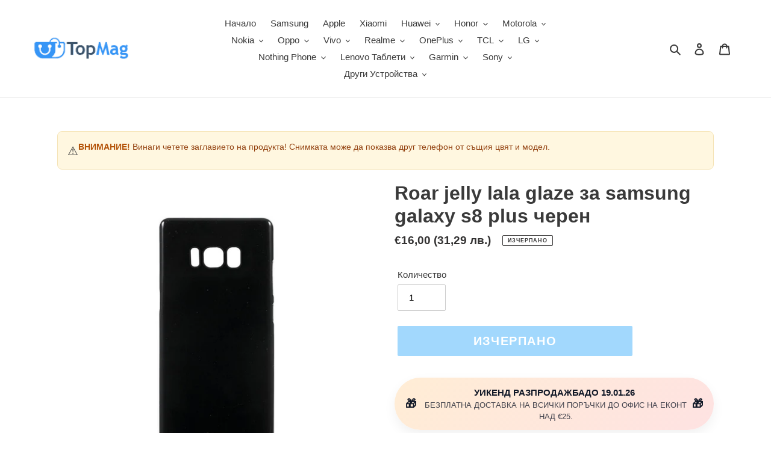

--- FILE ---
content_type: text/html; charset=utf-8
request_url: https://topmag.bg/products/roar-jelly-lala-glaze-za-samsung-galaxy-s8-plus-cheren
body_size: 54837
content:
<!doctype html>
<html class="no-js" lang="bg-BG">
<head>
  <meta charset="utf-8">
  <meta http-equiv="X-UA-Compatible" content="IE=edge,chrome=1">
  <meta name="viewport" content="width=device-width,initial-scale=1">
  <meta name="theme-color" content="#44b1fa">

  <link rel="preconnect" href="https://cdn.shopify.com" crossorigin>
  <link rel="preconnect" href="https://fonts.shopify.com" crossorigin>
  <link rel="preconnect" href="https://monorail-edge.shopifysvc.com"><link rel="preload" href="//topmag.bg/cdn/shop/t/29/assets/theme.css?v=26673217078926052561764677626" as="style">
  
    <link rel="preload" as="font" href="" type="font/woff2" crossorigin>
  
  
    <link rel="preload" as="font" href="" type="font/woff2" crossorigin>
  
  
    <link rel="preload" as="font" href="" type="font/woff2" crossorigin>
  
  <link rel="preload" href="//topmag.bg/cdn/shop/t/29/assets/theme.js?v=96155876153057146551767982070" as="script">
  <link rel="preload" href="//topmag.bg/cdn/shop/t/29/assets/lazysizes.js?v=63098554868324070131600012293" as="script"><link rel="canonical" href="https://topmag.bg/products/roar-jelly-lala-glaze-za-samsung-galaxy-s8-plus-cheren"><link rel="shortcut icon" href="//topmag.bg/cdn/shop/files/favicon-32x32_b9727054-1cdf-439d-8665-280f29b67da6_32x32.png?v=1613664069" type="image/png"><title>Roar jelly lala glaze - samsung galaxy s8 plus черен само за 16.00
&ndash; TopMag</title><meta name="description" content="Roar jelly lala glaze - samsung galaxy s8 plus черен още 2 дни на цена от 16.00! Аксесоар предлаган от TopMag. ВНИМАНИЕ! Поради техническа грешка повечето описания на продукти не могат да бъдат визуализирани на български език. Работим върху отстраняването на проблема. Съжаляваме за причиненото неудобство. The Roar"><!-- /snippets/social-meta-tags.liquid -->




<meta property="og:site_name" content="TopMag">
<meta property="og:url" content="https://topmag.bg/products/roar-jelly-lala-glaze-za-samsung-galaxy-s8-plus-cheren">
<meta property="og:title" content="Roar jelly lala glaze - samsung galaxy s8 plus черен само за 16.00">
<meta property="og:type" content="product">
<meta property="og:description" content="Roar jelly lala glaze - samsung galaxy s8 plus черен още 2 дни на цена от 16.00! Аксесоар предлаган от TopMag. ВНИМАНИЕ! Поради техническа грешка повечето описания на продукти не могат да бъдат визуализирани на български език. Работим върху отстраняването на проблема. Съжаляваме за причиненото неудобство. The Roar">

  <meta property="og:price:amount" content="16,00">
  <meta property="og:price:currency" content="EUR">

<meta property="og:image" content="http://topmag.bg/cdn/shop/products/roar-jelly-lala-glaze-za-samsung-galaxy-s8-plus-cheren-topmag-1_1200x1200.jpg?v=1648045222"><meta property="og:image" content="http://topmag.bg/cdn/shop/products/roar-jelly-lala-glaze-za-samsung-galaxy-s8-plus-cheren-topmag-2_1200x1200.jpg?v=1648045227"><meta property="og:image" content="http://topmag.bg/cdn/shop/products/roar-jelly-lala-glaze-za-samsung-galaxy-s8-plus-cheren-topmag-3_1200x1200.jpg?v=1648045231">
<meta property="og:image:secure_url" content="https://topmag.bg/cdn/shop/products/roar-jelly-lala-glaze-za-samsung-galaxy-s8-plus-cheren-topmag-1_1200x1200.jpg?v=1648045222"><meta property="og:image:secure_url" content="https://topmag.bg/cdn/shop/products/roar-jelly-lala-glaze-za-samsung-galaxy-s8-plus-cheren-topmag-2_1200x1200.jpg?v=1648045227"><meta property="og:image:secure_url" content="https://topmag.bg/cdn/shop/products/roar-jelly-lala-glaze-za-samsung-galaxy-s8-plus-cheren-topmag-3_1200x1200.jpg?v=1648045231">


<meta name="twitter:card" content="summary_large_image">
<meta name="twitter:title" content="Roar jelly lala glaze - samsung galaxy s8 plus черен само за 16.00">
<meta name="twitter:description" content="Roar jelly lala glaze - samsung galaxy s8 plus черен още 2 дни на цена от 16.00! Аксесоар предлаган от TopMag. ВНИМАНИЕ! Поради техническа грешка повечето описания на продукти не могат да бъдат визуализирани на български език. Работим върху отстраняването на проблема. Съжаляваме за причиненото неудобство. The Roar">

  
<style data-shopify>
:root {
    --color-text: #3a3a3a;
    --color-text-rgb: 58, 58, 58;
    --color-body-text: #333232;
    --color-sale-text: #ea0606;
    --color-small-button-text-border: #44b1fa;
    --color-text-field: #ffffff;
    --color-text-field-text: #000000;
    --color-text-field-text-rgb: 0, 0, 0;

    --color-btn-primary: #44b1fa;
    --color-btn-primary-darker: #129cf9;
    --color-btn-primary-text: #ffffff;

    --color-blankstate: rgba(51, 50, 50, 0.35);
    --color-blankstate-border: rgba(51, 50, 50, 0.2);
    --color-blankstate-background: rgba(51, 50, 50, 0.1);

    --color-text-focus:#606060;
    --color-overlay-text-focus:#e6e6e6;
    --color-btn-primary-focus:#129cf9;
    --color-btn-social-focus:#d2d2d2;
    --color-small-button-text-border-focus:#129cf9;
    --predictive-search-focus:#f2f2f2;

    --color-body: #ffffff;
    --color-bg: #ffffff;
    --color-bg-rgb: 255, 255, 255;
    --color-bg-alt: rgba(51, 50, 50, 0.05);
    --color-bg-currency-selector: rgba(51, 50, 50, 0.2);

    --color-overlay-title-text: #ffffff;
    --color-image-overlay: #685858;
    --color-image-overlay-rgb: 104, 88, 88;--opacity-image-overlay: 0.4;--hover-overlay-opacity: 0.8;

    --color-border: #ebebeb;
    --color-border-form: #cccccc;
    --color-border-form-darker: #b3b3b3;

    --svg-select-icon: url(//topmag.bg/cdn/shop/t/29/assets/ico-select.svg?v=29003672709104678581600012308);
    --slick-img-url: url(//topmag.bg/cdn/shop/t/29/assets/ajax-loader.gif?v=41356863302472015721600012291);

    --font-weight-body--bold: 700;
    --font-weight-body--bolder: 700;

    --font-stack-header: Helvetica, Arial, sans-serif;
    --font-style-header: normal;
    --font-weight-header: 700;

    --font-stack-body: Helvetica, Arial, sans-serif;
    --font-style-body: normal;
    --font-weight-body: 400;

    --font-size-header: 24;

    --font-size-base: 15;

    --font-h1-desktop: 32;
    --font-h1-mobile: 30;
    --font-h2-desktop: 18;
    --font-h2-mobile: 16;
    --font-h3-mobile: 18;
    --font-h4-desktop: 16;
    --font-h4-mobile: 14;
    --font-h5-desktop: 13;
    --font-h5-mobile: 12;
    --font-h6-desktop: 12;
    --font-h6-mobile: 11;

    --font-mega-title-large-desktop: 60;

    --font-rich-text-large: 17;
    --font-rich-text-small: 13;

    
--color-video-bg: #f2f2f2;

    
    --global-color-image-loader-primary: rgba(58, 58, 58, 0.06);
    --global-color-image-loader-secondary: rgba(58, 58, 58, 0.12);
  }
</style>


  <style>*,::after,::before{box-sizing:border-box}body{margin:0}body,html{background-color:var(--color-body)}body,button{font-size:calc(var(--font-size-base) * 1px);font-family:var(--font-stack-body);font-style:var(--font-style-body);font-weight:var(--font-weight-body);color:var(--color-text);line-height:1.5}body,button{-webkit-font-smoothing:antialiased;-webkit-text-size-adjust:100%}.border-bottom{border-bottom:1px solid var(--color-border)}.btn--link{background-color:transparent;border:0;margin:0;color:var(--color-text);text-align:left}.text-right{text-align:right}.icon{display:inline-block;width:20px;height:20px;vertical-align:middle;fill:currentColor}.icon__fallback-text,.visually-hidden{position:absolute!important;overflow:hidden;clip:rect(0 0 0 0);height:1px;width:1px;margin:-1px;padding:0;border:0}svg.icon:not(.icon--full-color) circle,svg.icon:not(.icon--full-color) ellipse,svg.icon:not(.icon--full-color) g,svg.icon:not(.icon--full-color) line,svg.icon:not(.icon--full-color) path,svg.icon:not(.icon--full-color) polygon,svg.icon:not(.icon--full-color) polyline,svg.icon:not(.icon--full-color) rect,symbol.icon:not(.icon--full-color) circle,symbol.icon:not(.icon--full-color) ellipse,symbol.icon:not(.icon--full-color) g,symbol.icon:not(.icon--full-color) line,symbol.icon:not(.icon--full-color) path,symbol.icon:not(.icon--full-color) polygon,symbol.icon:not(.icon--full-color) polyline,symbol.icon:not(.icon--full-color) rect{fill:inherit;stroke:inherit}li{list-style:none}.list--inline{padding:0;margin:0}.list--inline>li{display:inline-block;margin-bottom:0;vertical-align:middle}a{color:var(--color-text);text-decoration:none}.h1,.h2,h1,h2{margin:0 0 17.5px;font-family:var(--font-stack-header);font-style:var(--font-style-header);font-weight:var(--font-weight-header);line-height:1.2;overflow-wrap:break-word;word-wrap:break-word}.h1 a,.h2 a,h1 a,h2 a{color:inherit;text-decoration:none;font-weight:inherit}.h1,h1{font-size:calc(((var(--font-h1-desktop))/ (var(--font-size-base))) * 1em);text-transform:none;letter-spacing:0}@media only screen and (max-width:749px){.h1,h1{font-size:calc(((var(--font-h1-mobile))/ (var(--font-size-base))) * 1em)}}.h2,h2{font-size:calc(((var(--font-h2-desktop))/ (var(--font-size-base))) * 1em);text-transform:uppercase;letter-spacing:.1em}@media only screen and (max-width:749px){.h2,h2{font-size:calc(((var(--font-h2-mobile))/ (var(--font-size-base))) * 1em)}}p{color:var(--color-body-text);margin:0 0 19.44444px}@media only screen and (max-width:749px){p{font-size:calc(((var(--font-size-base) - 1)/ (var(--font-size-base))) * 1em)}}p:last-child{margin-bottom:0}@media only screen and (max-width:749px){.small--hide{display:none!important}}.grid{list-style:none;margin:0;padding:0;margin-left:-30px}.grid::after{content:'';display:table;clear:both}@media only screen and (max-width:749px){.grid{margin-left:-22px}}.grid::after{content:'';display:table;clear:both}.grid--no-gutters{margin-left:0}.grid--no-gutters .grid__item{padding-left:0}.grid--table{display:table;table-layout:fixed;width:100%}.grid--table>.grid__item{float:none;display:table-cell;vertical-align:middle}.grid__item{float:left;padding-left:30px;width:100%}@media only screen and (max-width:749px){.grid__item{padding-left:22px}}.grid__item[class*="--push"]{position:relative}@media only screen and (min-width:750px){.medium-up--one-quarter{width:25%}.medium-up--push-one-third{width:33.33%}.medium-up--one-half{width:50%}.medium-up--push-one-third{left:33.33%;position:relative}}.site-header{position:relative;background-color:var(--color-body)}@media only screen and (max-width:749px){.site-header{border-bottom:1px solid var(--color-border)}}@media only screen and (min-width:750px){.site-header{padding:0 55px}.site-header.logo--center{padding-top:30px}}.site-header__logo{margin:15px 0}.logo-align--center .site-header__logo{text-align:center;margin:0 auto}@media only screen and (max-width:749px){.logo-align--center .site-header__logo{text-align:left;margin:15px 0}}@media only screen and (max-width:749px){.site-header__logo{padding-left:22px;text-align:left}.site-header__logo img{margin:0}}.site-header__logo-link{display:inline-block;word-break:break-word}@media only screen and (min-width:750px){.logo-align--center .site-header__logo-link{margin:0 auto}}.site-header__logo-image{display:block}@media only screen and (min-width:750px){.site-header__logo-image{margin:0 auto}}.site-header__logo-image img{width:100%}.site-header__logo-image--centered img{margin:0 auto}.site-header__logo img{display:block}.site-header__icons{position:relative;white-space:nowrap}@media only screen and (max-width:749px){.site-header__icons{width:auto;padding-right:13px}.site-header__icons .btn--link,.site-header__icons .site-header__cart{font-size:calc(((var(--font-size-base))/ (var(--font-size-base))) * 1em)}}.site-header__icons-wrapper{position:relative;display:-webkit-flex;display:-ms-flexbox;display:flex;width:100%;-ms-flex-align:center;-webkit-align-items:center;-moz-align-items:center;-ms-align-items:center;-o-align-items:center;align-items:center;-webkit-justify-content:flex-end;-ms-justify-content:flex-end;justify-content:flex-end}.site-header__account,.site-header__cart,.site-header__search{position:relative}.site-header__search.site-header__icon{display:none}@media only screen and (min-width:1400px){.site-header__search.site-header__icon{display:block}}.site-header__search-toggle{display:block}@media only screen and (min-width:750px){.site-header__account,.site-header__cart{padding:10px 11px}}.site-header__cart-title,.site-header__search-title{position:absolute!important;overflow:hidden;clip:rect(0 0 0 0);height:1px;width:1px;margin:-1px;padding:0;border:0;display:block;vertical-align:middle}.site-header__cart-title{margin-right:3px}.site-header__cart-count{display:flex;align-items:center;justify-content:center;position:absolute;right:.4rem;top:.2rem;font-weight:700;background-color:var(--color-btn-primary);color:var(--color-btn-primary-text);border-radius:50%;min-width:1em;height:1em}.site-header__cart-count span{font-family:HelveticaNeue,"Helvetica Neue",Helvetica,Arial,sans-serif;font-size:calc(11em / 16);line-height:1}@media only screen and (max-width:749px){.site-header__cart-count{top:calc(7em / 16);right:0;border-radius:50%;min-width:calc(19em / 16);height:calc(19em / 16)}}@media only screen and (max-width:749px){.site-header__cart-count span{padding:.25em calc(6em / 16);font-size:12px}}.site-header__menu{display:none}@media only screen and (max-width:749px){.site-header__icon{display:inline-block;vertical-align:middle;padding:10px 11px;margin:0}}@media only screen and (min-width:750px){.site-header__icon .icon-search{margin-right:3px}}.announcement-bar{z-index:10;position:relative;text-align:center;border-bottom:1px solid transparent;padding:2px}.announcement-bar__link{display:block}.announcement-bar__message{display:block;padding:11px 22px;font-size:calc(((16)/ (var(--font-size-base))) * 1em);font-weight:var(--font-weight-header)}@media only screen and (min-width:750px){.announcement-bar__message{padding-left:55px;padding-right:55px}}.site-nav{position:relative;padding:0;text-align:center;margin:25px 0}.site-nav a{padding:3px 10px}.site-nav__link{display:block;white-space:nowrap}.site-nav--centered .site-nav__link{padding-top:0}.site-nav__link .icon-chevron-down{width:calc(8em / 16);height:calc(8em / 16);margin-left:.5rem}.site-nav__label{border-bottom:1px solid transparent}.site-nav__link--active .site-nav__label{border-bottom-color:var(--color-text)}.site-nav__link--button{border:none;background-color:transparent;padding:3px 10px}.site-header__mobile-nav{z-index:11;position:relative;background-color:var(--color-body)}@media only screen and (max-width:749px){.site-header__mobile-nav{display:-webkit-flex;display:-ms-flexbox;display:flex;width:100%;-ms-flex-align:center;-webkit-align-items:center;-moz-align-items:center;-ms-align-items:center;-o-align-items:center;align-items:center}}.mobile-nav--open .icon-close{display:none}.main-content{opacity:0}.main-content .shopify-section{display:none}.main-content .shopify-section:first-child{display:inherit}.critical-hidden{display:none}</style>

  <script>
    window.performance.mark('debut:theme_stylesheet_loaded.start');

    function onLoadStylesheet() {
      performance.mark('debut:theme_stylesheet_loaded.end');
      performance.measure('debut:theme_stylesheet_loaded', 'debut:theme_stylesheet_loaded.start', 'debut:theme_stylesheet_loaded.end');

      var url = "//topmag.bg/cdn/shop/t/29/assets/theme.css?v=26673217078926052561764677626";
      var link = document.querySelector('link[href="' + url + '"]');
      link.loaded = true;
      link.dispatchEvent(new Event('load'));
    }
  </script>

  <link rel="stylesheet" href="//topmag.bg/cdn/shop/t/29/assets/theme.css?v=26673217078926052561764677626" type="text/css" media="print" onload="this.media='all';onLoadStylesheet()">
  <link href="//topmag.bg/cdn/shop/t/29/assets/collection-styles.css?v=13351019369846147671764679968" rel="stylesheet" type="text/css" media="all" />

  <style>
    
    
    
    
    
    
  </style>

  <script>
    var theme = {
      breakpoints: {
        medium: 750,
        large: 990,
        widescreen: 1400
      },
      strings: {
        addToCart: "КУПИ СЕГА",
        soldOut: "Изчерпано",
        unavailable: "Неналично",
        regularPrice: "Обичайна цена",
        salePrice: "Цена при разпродажба",
        sale: "Разпродажба",
        fromLowestPrice: "от [price]",
        vendor: "Доставчик",
        showMore: "Покажи повече",
        showLess: "Покажи по-малко",
        searchFor: "Търсене за",
        addressError: "Грешка при търсенето на този адрес",
        addressNoResults: "За този адрес няма резултати",
        addressQueryLimit: "Превишихте ограничението за използване на Google API. Помислете за надграждане до \u003ca href=\"https:\/\/developers.google.com\/maps\/premium\/usage-limits\"\u003eплан Premium\u003c\/a\u003e.",
        authError: "Възникна проблем при удостоверяването на профила ви в Google Карти.",
        newWindow: "Отваря се в нов прозорец.",
        external: "Отваря външен уебсайт.",
        newWindowExternal: "Отваря външен уебсайт в нов прозорец.",
        removeLabel: "Премахване на [product]",
        update: "Актуализиране",
        quantity: "Количество",
        discountedTotal: "Обща сума с отстъпка",
        regularTotal: "Обща цена без отстъпка",
        priceColumn: "Вижте колоната с цени за подробности относно отстъпките.",
        quantityMinimumMessage: "Количеството трябва да бъде 1 или повече",
        cartError: "При актуализирането на количката ви възникна грешка. Опитайте отново.",
        removedItemMessage: "Премахнато от количката ви: \u003cspan class=\"cart__removed-product-details\"\u003e([quantity]) [link]\u003c\/span\u003e.",
        unitPrice: "Единична цена",
        unitPriceSeparator: "за",
        oneCartCount: "1 артикул",
        otherCartCount: "[count] артикула",
        quantityLabel: "Количество: [count]",
        products: "Продукти",
        loading: "Зареждане",
        number_of_results: "[result_number] от [results_count]",
        number_of_results_found: "Открити са [results_count] резултата",
        one_result_found: "Открит е 1 резултат"
      },
      moneyFormat: "€{{amount_with_comma_separator}}",
      moneyFormatWithCurrency: "€{{amount_with_comma_separator}} EUR",
      settings: {
        predictiveSearchEnabled: true,
        predictiveSearchShowPrice: false,
        predictiveSearchShowVendor: false
      },
      stylesheet: "//topmag.bg/cdn/shop/t/29/assets/theme.css?v=26673217078926052561764677626"
    }

    document.documentElement.className = document.documentElement.className.replace('no-js', 'js');
  </script><script src="//topmag.bg/cdn/shop/t/29/assets/theme.js?v=96155876153057146551767982070" defer="defer"></script>
  <script src="//topmag.bg/cdn/shop/t/29/assets/lazysizes.js?v=63098554868324070131600012293" async="async"></script>

  <script type="text/javascript">
    if (window.MSInputMethodContext && document.documentMode) {
      var scripts = document.getElementsByTagName('script')[0];
      var polyfill = document.createElement("script");
      polyfill.defer = true;
      polyfill.src = "//topmag.bg/cdn/shop/t/29/assets/ie11CustomProperties.min.js?v=146208399201472936201600012292";

      scripts.parentNode.insertBefore(polyfill, scripts);
    }
  </script>

  <script>window.performance && window.performance.mark && window.performance.mark('shopify.content_for_header.start');</script><meta name="google-site-verification" content="eBgkN34BEq_V9rCKKBAoruC4w2o7F7j4X57uF19JSuM">
<meta id="shopify-digital-wallet" name="shopify-digital-wallet" content="/17024939/digital_wallets/dialog">
<link rel="alternate" type="application/json+oembed" href="https://topmag.bg/products/roar-jelly-lala-glaze-za-samsung-galaxy-s8-plus-cheren.oembed">
<script async="async" src="/checkouts/internal/preloads.js?locale=bg-BG"></script>
<script id="shopify-features" type="application/json">{"accessToken":"8fddaaea4e39b3331ca10899faa10582","betas":["rich-media-storefront-analytics"],"domain":"topmag.bg","predictiveSearch":true,"shopId":17024939,"locale":"bg"}</script>
<script>var Shopify = Shopify || {};
Shopify.shop = "topmag-bg.myshopify.com";
Shopify.locale = "bg-BG";
Shopify.currency = {"active":"EUR","rate":"1.0"};
Shopify.country = "BG";
Shopify.theme = {"name":"Debut","id":111376531608,"schema_name":"Debut","schema_version":"17.3.0","theme_store_id":796,"role":"main"};
Shopify.theme.handle = "null";
Shopify.theme.style = {"id":null,"handle":null};
Shopify.cdnHost = "topmag.bg/cdn";
Shopify.routes = Shopify.routes || {};
Shopify.routes.root = "/";</script>
<script type="module">!function(o){(o.Shopify=o.Shopify||{}).modules=!0}(window);</script>
<script>!function(o){function n(){var o=[];function n(){o.push(Array.prototype.slice.apply(arguments))}return n.q=o,n}var t=o.Shopify=o.Shopify||{};t.loadFeatures=n(),t.autoloadFeatures=n()}(window);</script>
<script id="shop-js-analytics" type="application/json">{"pageType":"product"}</script>
<script defer="defer" async type="module" src="//topmag.bg/cdn/shopifycloud/shop-js/modules/v2/client.init-shop-cart-sync_DY7dcACW.bg-BG.esm.js"></script>
<script defer="defer" async type="module" src="//topmag.bg/cdn/shopifycloud/shop-js/modules/v2/chunk.common_BLY4G6Mg.esm.js"></script>
<script type="module">
  await import("//topmag.bg/cdn/shopifycloud/shop-js/modules/v2/client.init-shop-cart-sync_DY7dcACW.bg-BG.esm.js");
await import("//topmag.bg/cdn/shopifycloud/shop-js/modules/v2/chunk.common_BLY4G6Mg.esm.js");

  window.Shopify.SignInWithShop?.initShopCartSync?.({"fedCMEnabled":true,"windoidEnabled":true});

</script>
<script id="__st">var __st={"a":17024939,"offset":7200,"reqid":"7639e18c-62ba-4529-ac98-de4b84273560-1768982484","pageurl":"topmag.bg\/products\/roar-jelly-lala-glaze-za-samsung-galaxy-s8-plus-cheren","u":"6c5689a30a64","p":"product","rtyp":"product","rid":1444495491117};</script>
<script>window.ShopifyPaypalV4VisibilityTracking = true;</script>
<script id="form-persister">!function(){'use strict';const t='contact',e='new_comment',n=[[t,t],['blogs',e],['comments',e],[t,'customer']],o='password',r='form_key',c=['recaptcha-v3-token','g-recaptcha-response','h-captcha-response',o],s=()=>{try{return window.sessionStorage}catch{return}},i='__shopify_v',u=t=>t.elements[r],a=function(){const t=[...n].map((([t,e])=>`form[action*='/${t}']:not([data-nocaptcha='true']) input[name='form_type'][value='${e}']`)).join(',');var e;return e=t,()=>e?[...document.querySelectorAll(e)].map((t=>t.form)):[]}();function m(t){const e=u(t);a().includes(t)&&(!e||!e.value)&&function(t){try{if(!s())return;!function(t){const e=s();if(!e)return;const n=u(t);if(!n)return;const o=n.value;o&&e.removeItem(o)}(t);const e=Array.from(Array(32),(()=>Math.random().toString(36)[2])).join('');!function(t,e){u(t)||t.append(Object.assign(document.createElement('input'),{type:'hidden',name:r})),t.elements[r].value=e}(t,e),function(t,e){const n=s();if(!n)return;const r=[...t.querySelectorAll(`input[type='${o}']`)].map((({name:t})=>t)),u=[...c,...r],a={};for(const[o,c]of new FormData(t).entries())u.includes(o)||(a[o]=c);n.setItem(e,JSON.stringify({[i]:1,action:t.action,data:a}))}(t,e)}catch(e){console.error('failed to persist form',e)}}(t)}const f=t=>{if('true'===t.dataset.persistBound)return;const e=function(t,e){const n=function(t){return'function'==typeof t.submit?t.submit:HTMLFormElement.prototype.submit}(t).bind(t);return function(){let t;return()=>{t||(t=!0,(()=>{try{e(),n()}catch(t){(t=>{console.error('form submit failed',t)})(t)}})(),setTimeout((()=>t=!1),250))}}()}(t,(()=>{m(t)}));!function(t,e){if('function'==typeof t.submit&&'function'==typeof e)try{t.submit=e}catch{}}(t,e),t.addEventListener('submit',(t=>{t.preventDefault(),e()})),t.dataset.persistBound='true'};!function(){function t(t){const e=(t=>{const e=t.target;return e instanceof HTMLFormElement?e:e&&e.form})(t);e&&m(e)}document.addEventListener('submit',t),document.addEventListener('DOMContentLoaded',(()=>{const e=a();for(const t of e)f(t);var n;n=document.body,new window.MutationObserver((t=>{for(const e of t)if('childList'===e.type&&e.addedNodes.length)for(const t of e.addedNodes)1===t.nodeType&&'FORM'===t.tagName&&a().includes(t)&&f(t)})).observe(n,{childList:!0,subtree:!0,attributes:!1}),document.removeEventListener('submit',t)}))}()}();</script>
<script integrity="sha256-4kQ18oKyAcykRKYeNunJcIwy7WH5gtpwJnB7kiuLZ1E=" data-source-attribution="shopify.loadfeatures" defer="defer" src="//topmag.bg/cdn/shopifycloud/storefront/assets/storefront/load_feature-a0a9edcb.js" crossorigin="anonymous"></script>
<script data-source-attribution="shopify.dynamic_checkout.dynamic.init">var Shopify=Shopify||{};Shopify.PaymentButton=Shopify.PaymentButton||{isStorefrontPortableWallets:!0,init:function(){window.Shopify.PaymentButton.init=function(){};var t=document.createElement("script");t.src="https://topmag.bg/cdn/shopifycloud/portable-wallets/latest/portable-wallets.bg.js",t.type="module",document.head.appendChild(t)}};
</script>
<script data-source-attribution="shopify.dynamic_checkout.buyer_consent">
  function portableWalletsHideBuyerConsent(e){var t=document.getElementById("shopify-buyer-consent"),n=document.getElementById("shopify-subscription-policy-button");t&&n&&(t.classList.add("hidden"),t.setAttribute("aria-hidden","true"),n.removeEventListener("click",e))}function portableWalletsShowBuyerConsent(e){var t=document.getElementById("shopify-buyer-consent"),n=document.getElementById("shopify-subscription-policy-button");t&&n&&(t.classList.remove("hidden"),t.removeAttribute("aria-hidden"),n.addEventListener("click",e))}window.Shopify?.PaymentButton&&(window.Shopify.PaymentButton.hideBuyerConsent=portableWalletsHideBuyerConsent,window.Shopify.PaymentButton.showBuyerConsent=portableWalletsShowBuyerConsent);
</script>
<script data-source-attribution="shopify.dynamic_checkout.cart.bootstrap">document.addEventListener("DOMContentLoaded",(function(){function t(){return document.querySelector("shopify-accelerated-checkout-cart, shopify-accelerated-checkout")}if(t())Shopify.PaymentButton.init();else{new MutationObserver((function(e,n){t()&&(Shopify.PaymentButton.init(),n.disconnect())})).observe(document.body,{childList:!0,subtree:!0})}}));
</script>

<script>window.performance && window.performance.mark && window.performance.mark('shopify.content_for_header.end');</script>


<script type="application/ld+json">
{
  "@context": "https://schema.org/",
  "@type": "Product",
  "name": "Roar jelly lala glaze за samsung galaxy s8 plus черен",
  "url": "https://topmag.bg/products/roar-jelly-lala-glaze-za-samsung-galaxy-s8-plus-cheren",
  
    
    "image": [
      "//topmag.bg/cdn/shop/products/roar-jelly-lala-glaze-za-samsung-galaxy-s8-plus-cheren-topmag-1.jpg?v=1648045222"
    ],
  
  "description": "Кратко описание на продукта Roar jelly lala glaze за samsung galaxy s8 plus черен предлаган от topmag.bg: Аксесоар предлаган от TopMag.

ВНИМАНИЕ! Поради техническа грешка повечето описания на продукти не могат да бъдат визуализирани на български език. Работим върху отстраняването на проблема. Съжаляваме за причиненото неудобство.   ",
  
    "brand": {
      "@type": "Brand",
      "name": "ROAR-LALA"
    },
  
  
  "aggregateRating": {
    "@type": "AggregateRating",
    "ratingValue": "4.8",
    "reviewCount": "100"
  },
  
  "review": {
    "@type": "Review",
    "reviewRating": {
      "@type": "Rating",
      "ratingValue": "5",
      "bestRating": "5"
    },
    "author": {
      "@type": "Person",
      "name": "Happy Customer"
    },
    "reviewBody": "This product exceeded my expectations. Great quality and fast delivery!"
  },
  
    
    "sku": "5901737883223",
    "offers": {
      "@type": "Offer",
      "url": "https://topmag.bg/products/roar-jelly-lala-glaze-za-samsung-galaxy-s8-plus-cheren",
      "priceCurrency": "EUR",
      "price": "16.0",
      "availability": "https://schema.org/OutOfStock",
      
      "priceValidUntil": "2027-01-21",
      
      "hasMerchantReturnPolicy": {
        "@type": "MerchantReturnPolicy",
        "applicableCountry": "BG",
        "returnPolicyCategory": "https://schema.org/MerchantReturnFiniteReturnWindow",
        "merchantReturnDays": 14,
        "returnMethod": "https://schema.org/ReturnByMail",
        "returnFees": "https://schema.org/FreeReturn"
      },
      
      "shippingDetails": {
        "@type": "OfferShippingDetails",
        "shippingRate": {
          "@type": "MonetaryAmount",
          "value": "4.99",
          "currency": "EUR"
        },
        "shippingDestination": {
          "@type": "DefinedRegion",
          "addressCountry": "BG"
        },
        "deliveryTime": {
          "@type": "ShippingDeliveryTime",
          "handlingTime": {
            "@type": "QuantitativeValue",
            "minValue": "0",
            "maxValue": "1",
            "unitCode": "DAY"
          },
          "transitTime": {
            "@type": "QuantitativeValue",
            "minValue": "1",
            "maxValue": "5",
            "unitCode": "DAY"
          }
        }
      },
      "seller": {
        "@type": "Organization",
        "name": "TopMag"
      }
    }
  
}
</script>

<script type="application/ld+json">
{
  "@context": "https://schema.org",
  "@type": "WebSite",
  "name": "TopMag",
  "url": "https://topmag.bg",
  "potentialAction": {
    "@type": "SearchAction",
    "target": "https://topmag.bg/search?q={search_term_string}",
    "query-input": "required name=search_term_string"
  }
}
</script>


<link rel="dns-prefetch" href="https://cdn.shopify.com">
<link rel="dns-prefetch" href="https://fonts.shopify.com">
<link rel="dns-prefetch" href="https://monorail-edge.shopifysvc.com">
<script type="application/ld+json">
{
  "@context": "https://schema.org",
  "@type": "BreadcrumbList",
  "itemListElement": [
    {
      "@type": "ListItem",
      "position": 1,
      "name": "Home",
      "item": "https://topmag.bg"
    }
    
  ]
}
</script>

<meta name="viewport" content="width=device-width,initial-scale=1,maximum-scale=5"><script type="application/ld+json">
{
  "@context": "https://schema.org",
  "@type": "Organization",
  "name": "TopMag",
  "url": "https://topmag.bg",
  
  "contactPoint": [{
    "@type": "ContactPoint",
    "telephone": "",
    "contactType": "customer service"
  }],
  "sameAs": [
    
    
    
    
    
  ]
}
</script>
  
<!-- BEGIN app block: shopify://apps/klaviyo-email-marketing-sms/blocks/klaviyo-onsite-embed/2632fe16-c075-4321-a88b-50b567f42507 -->












  <script async src="https://static.klaviyo.com/onsite/js/RkYzyt/klaviyo.js?company_id=RkYzyt"></script>
  <script>!function(){if(!window.klaviyo){window._klOnsite=window._klOnsite||[];try{window.klaviyo=new Proxy({},{get:function(n,i){return"push"===i?function(){var n;(n=window._klOnsite).push.apply(n,arguments)}:function(){for(var n=arguments.length,o=new Array(n),w=0;w<n;w++)o[w]=arguments[w];var t="function"==typeof o[o.length-1]?o.pop():void 0,e=new Promise((function(n){window._klOnsite.push([i].concat(o,[function(i){t&&t(i),n(i)}]))}));return e}}})}catch(n){window.klaviyo=window.klaviyo||[],window.klaviyo.push=function(){var n;(n=window._klOnsite).push.apply(n,arguments)}}}}();</script>

  
    <script id="viewed_product">
      if (item == null) {
        var _learnq = _learnq || [];

        var MetafieldReviews = null
        var MetafieldYotpoRating = null
        var MetafieldYotpoCount = null
        var MetafieldLooxRating = null
        var MetafieldLooxCount = null
        var okendoProduct = null
        var okendoProductReviewCount = null
        var okendoProductReviewAverageValue = null
        try {
          // The following fields are used for Customer Hub recently viewed in order to add reviews.
          // This information is not part of __kla_viewed. Instead, it is part of __kla_viewed_reviewed_items
          MetafieldReviews = {};
          MetafieldYotpoRating = null
          MetafieldYotpoCount = null
          MetafieldLooxRating = null
          MetafieldLooxCount = null

          okendoProduct = null
          // If the okendo metafield is not legacy, it will error, which then requires the new json formatted data
          if (okendoProduct && 'error' in okendoProduct) {
            okendoProduct = null
          }
          okendoProductReviewCount = okendoProduct ? okendoProduct.reviewCount : null
          okendoProductReviewAverageValue = okendoProduct ? okendoProduct.reviewAverageValue : null
        } catch (error) {
          console.error('Error in Klaviyo onsite reviews tracking:', error);
        }

        var item = {
          Name: "Roar jelly lala glaze за samsung galaxy s8 plus черен",
          ProductID: 1444495491117,
          Categories: ["S8 Plus"],
          ImageURL: "https://topmag.bg/cdn/shop/products/roar-jelly-lala-glaze-za-samsung-galaxy-s8-plus-cheren-topmag-1_grande.jpg?v=1648045222",
          URL: "https://topmag.bg/products/roar-jelly-lala-glaze-za-samsung-galaxy-s8-plus-cheren",
          Brand: "ROAR-LALA",
          Price: "€16,00",
          Value: "16,00",
          CompareAtPrice: "€16,00"
        };
        _learnq.push(['track', 'Viewed Product', item]);
        _learnq.push(['trackViewedItem', {
          Title: item.Name,
          ItemId: item.ProductID,
          Categories: item.Categories,
          ImageUrl: item.ImageURL,
          Url: item.URL,
          Metadata: {
            Brand: item.Brand,
            Price: item.Price,
            Value: item.Value,
            CompareAtPrice: item.CompareAtPrice
          },
          metafields:{
            reviews: MetafieldReviews,
            yotpo:{
              rating: MetafieldYotpoRating,
              count: MetafieldYotpoCount,
            },
            loox:{
              rating: MetafieldLooxRating,
              count: MetafieldLooxCount,
            },
            okendo: {
              rating: okendoProductReviewAverageValue,
              count: okendoProductReviewCount,
            }
          }
        }]);
      }
    </script>
  




  <script>
    window.klaviyoReviewsProductDesignMode = false
  </script>







<!-- END app block --><!-- BEGIN app block: shopify://apps/vitals/blocks/app-embed/aeb48102-2a5a-4f39-bdbd-d8d49f4e20b8 --><link rel="preconnect" href="https://appsolve.io/" /><link rel="preconnect" href="https://cdn-sf.vitals.app/" /><script data-ver="58" id="vtlsAebData" class="notranslate">window.vtlsLiquidData = window.vtlsLiquidData || {};window.vtlsLiquidData.buildId = 56228;

window.vtlsLiquidData.apiHosts = {
	...window.vtlsLiquidData.apiHosts,
	"1": "https://appsolve.io"
};
	window.vtlsLiquidData.moduleSettings = {"10":{"66":"circle","67":"ffffff","68":"pop","69":"left","70":2,"71":"ff0101"},"13":{"34":"☞ Не забравяй това..."},"16":{"232":true,"245":"bottom","246":"bottom","247":"Add to Cart","411":true,"417":true,"418":true,"477":"automatic","478":"000000","479":"ffffff","489":true,"843":"ffffff","844":"2e2e2e","921":true,"922":true,"923":true,"924":"1","925":"1","952":"{\"container\":{\"traits\":{\"height\":{\"default\":\"40px\"}}},\"productDetails\":{\"traits\":{\"stickySubmitBtnStyle\":{\"default\":\"small\"}}}}","1021":false,"1110":false,"1154":0,"1155":true,"1156":true,"1157":false,"1158":0,"1159":false,"1160":false,"1161":false,"1162":false,"1163":false,"1182":false,"1183":true,"1184":"","1185":false},"19":{"73":"10% discount with code \u003cstrong\u003eMARCH10\u003c\/strong\u003e.","441":"Your email is already registered.","442":"Invalid email address!","506":true,"561":false},"33":{"187":3,"188":"h4","241":false,"242":false,"272":"vertical","413":"Описание","414":false,"485":"{{ stars }} ({{ totalReviews }})","811":"222222","812":"dedede","813":"ffffff","814":"222222","815":"ffffff","816":"ffffff","817":"222222","818":"dedede","819":"f1f2f6","820":"222222","821":"ffffff","823":"f1f1f1","824":"8d8d8d","825":"333333","826":"ffffff","827":"0a3d62","828":"222222","829":"ededed","830":"ffffff","831":"222222","832":"222222","833":"ededed","834":"ffffff","835":"222222","837":"ffffff","838":"dddddd","839":"222222","979":"{}"},"48":{"469":true,"491":true,"588":true,"595":true,"603":"","605":"","606":"","781":true,"783":1,"876":0,"1076":true,"1105":0,"1198":false}};

window.vtlsLiquidData.shopThemeName = "Debut";window.vtlsLiquidData.settingTranslation = {"13":{"34":{"en":"☞ Don't forget this...","bg":"☞ Не забравяй това..."}},"33":{"413":{"en":"Description","bg":"Описание"},"485":{"en":"{{ stars }} ({{ totalReviews }})"}},"19":{"441":{"en":"Your email is already registered."},"442":{"en":"Invalid email address!"}},"50":{"530":{"en":"We're here to help! Contact us anytime even if it's just to say hi!","bg":"Ани е тук, ако имаш нужда от помощ! :)"},"892":{"en":"Need help?","bg":"Имаш ли нужда от помощ?"},"893":{"en":"Let us know if you have any questions.","bg":"Ани е тук за да отговори на всеки въпрос."},"894":{"en":"We’ll get back to you as soon as possible","bg":""}},"16":{"1184":{"en":""}}};window.vtlsLiquidData.smartBar=[{"smartBarType":"free_shipping","freeShippingMinimumByCountry":{"BG":25},"countriesWithoutFreeShipping":[],"freeShippingMinimumByCountrySpecificProducts":[],"parameters":{"link":"","coupon":"","message":{"en":"Congratulations! You've got free shipping.","bg-BG":"ЧЕСТИТО! ДОСТАВКАТА ТИ Е БЕЗПЛАТНА🎁 "},"bg_color":"3ea5ff","btn_text":"","position":"top_fixed","btn_color":"","text_color":"ffffff","coupon_text":"","font_family":"Arial","custom_theme":"standard","countdown_end":null,"special_color":"ff0000","btn_text_color":"","countdown_start":null,"initial_message":{"en":"Free shipping for orders over #amount#.","bg-BG":"🎁 УИКЕНД РАЗПРОДАЖБА ДО 19.01.26 🎁"},"progress_message":{"en":"Only #amount# away from free shipping.","bg-BG":"ОСТАВАТ ОЩЕ #amount# ДО БЕЗПЛАТНА ДОСТАВКА!🎁 "},"display_only_in_cart_drawer":false}}];window.vtlsLiquidData.descriptionTab={"has_general_or_collection_tabs":true,"product_ids_with_tabs":[],"tabs":[{"id":44736,"timestamp":1767730864,"type":"general","itemIds":[""]}]};window.vtlsLiquidData.shopSettings={};window.vtlsLiquidData.shopSettings.cartType="";window.vtlsLiquidData.spat="061fb3d9c0a5362a3dee3b2388a395a9";window.vtlsLiquidData.shopInfo={id:17024939,domain:"topmag.bg",shopifyDomain:"topmag-bg.myshopify.com",primaryLocaleIsoCode: "bg-BG",defaultCurrency:"EUR",enabledCurrencies:["EUR"],moneyFormat:"€{{amount_with_comma_separator}}",moneyWithCurrencyFormat:"€{{amount_with_comma_separator}} EUR",appId:"1",appName:"Vitals",};window.vtlsLiquidData.acceptedScopes = {"1":[26,25,27,28,29,30,31,32,33,34,35,36,37,38,22,2,8,14,20,24,16,18,10,13,21,4,11,1,7,3,19,23,15,17,9,12,47,48,49,51,46,50,52,53]};window.vtlsLiquidData.product = {"id": 1444495491117,"available": false,"title": "Roar jelly lala glaze за samsung galaxy s8 plus черен","handle": "roar-jelly-lala-glaze-za-samsung-galaxy-s8-plus-cheren","vendor": "ROAR-LALA","type": "LALA Glaze","tags": ["S8Plus"],"description": "1","featured_image":{"src": "//topmag.bg/cdn/shop/products/roar-jelly-lala-glaze-za-samsung-galaxy-s8-plus-cheren-topmag-1.jpg?v=1648045222","aspect_ratio": "1.0"},"collectionIds": [73042788397],"variants": [{"id": 13734990446637,"title": "Default Title","option1": "Default Title","option2": null,"option3": null,"price": 1600,"compare_at_price": 1600,"available": false,"image":null,"featured_media_id":null,"is_preorderable":0}],"options": [{"name": "Title"}],"metafields": {"reviews": {}}};window.vtlsLiquidData.cacheKeys = [1759376479,1759376479,1759376479,1759376479,1759376479,1759376479,1759376479,1759376479 ];</script><script id="vtlsAebDynamicFunctions" class="notranslate">window.vtlsLiquidData = window.vtlsLiquidData || {};window.vtlsLiquidData.dynamicFunctions = ({$,vitalsGet,vitalsSet,VITALS_GET_$_DESCRIPTION,VITALS_GET_$_END_SECTION,VITALS_GET_$_ATC_FORM,VITALS_GET_$_ATC_BUTTON,submit_button,form_add_to_cart,cartItemVariantId,VITALS_EVENT_CART_UPDATED,VITALS_EVENT_DISCOUNTS_LOADED,VITALS_EVENT_RENDER_CAROUSEL_STARS,VITALS_EVENT_RENDER_COLLECTION_STARS,VITALS_EVENT_SMART_BAR_RENDERED,VITALS_EVENT_SMART_BAR_CLOSED,VITALS_EVENT_TABS_RENDERED,VITALS_EVENT_VARIANT_CHANGED,VITALS_EVENT_ATC_BUTTON_FOUND,VITALS_IS_MOBILE,VITALS_PAGE_TYPE,VITALS_APPEND_CSS,VITALS_HOOK__CAN_EXECUTE_CHECKOUT,VITALS_HOOK__GET_CUSTOM_CHECKOUT_URL_PARAMETERS,VITALS_HOOK__GET_CUSTOM_VARIANT_SELECTOR,VITALS_HOOK__GET_IMAGES_DEFAULT_SIZE,VITALS_HOOK__ON_CLICK_CHECKOUT_BUTTON,VITALS_HOOK__DONT_ACCELERATE_CHECKOUT,VITALS_HOOK__ON_ATC_STAY_ON_THE_SAME_PAGE,VITALS_HOOK__CAN_EXECUTE_ATC,VITALS_FLAG__IGNORE_VARIANT_ID_FROM_URL,VITALS_FLAG__UPDATE_ATC_BUTTON_REFERENCE,VITALS_FLAG__UPDATE_CART_ON_CHECKOUT,VITALS_FLAG__USE_CAPTURE_FOR_ATC_BUTTON,VITALS_FLAG__USE_FIRST_ATC_SPAN_FOR_PRE_ORDER,VITALS_FLAG__USE_HTML_FOR_STICKY_ATC_BUTTON,VITALS_FLAG__STOP_EXECUTION,VITALS_FLAG__USE_CUSTOM_COLLECTION_FILTER_DROPDOWN,VITALS_FLAG__PRE_ORDER_START_WITH_OBSERVER,VITALS_FLAG__PRE_ORDER_OBSERVER_DELAY,VITALS_FLAG__ON_CHECKOUT_CLICK_USE_CAPTURE_EVENT,handle,}) => {return {"147": {"location":"form","locator":"after"},"183": (html) => {
							var position = 'position:fixed; bottom: 10px; right: 10px;z-index:9999;'; $('body').append('<style>.vitals-currency-converter { '+position+' } .vitals-nice-select.right .list { top: auto; bottom: 100%; left: auto; right: 0; }</style>'); $('body').append(html);
						},"271": {"location":"form","locator":"append"},"366": {"location":"description","locator":"before"},"376": {"location":"form","locator":"append"},"686": {"location":"form","locator":"append"},"687": {"location":"form","locator":"prepend"},};};</script><script id="vtlsAebDocumentInjectors" class="notranslate">window.vtlsLiquidData = window.vtlsLiquidData || {};window.vtlsLiquidData.documentInjectors = ({$,vitalsGet,vitalsSet,VITALS_IS_MOBILE,VITALS_APPEND_CSS}) => {const documentInjectors = {};documentInjectors["1"]={};documentInjectors["1"]["d"]=[];documentInjectors["1"]["d"]["0"]={};documentInjectors["1"]["d"]["0"]["a"]=null;documentInjectors["1"]["d"]["0"]["s"]=".product-single__description.rte";documentInjectors["1"]["d"]["1"]={};documentInjectors["1"]["d"]["1"]["a"]=null;documentInjectors["1"]["d"]["1"]["s"]="div[itemprop=\"description\"]";documentInjectors["1"]["d"]["2"]={};documentInjectors["1"]["d"]["2"]["a"]=null;documentInjectors["1"]["d"]["2"]["s"]=".product-details";documentInjectors["1"]["d"]["3"]={};documentInjectors["1"]["d"]["3"]["a"]=null;documentInjectors["1"]["d"]["3"]["s"]=".product__description.rte";documentInjectors["2"]={};documentInjectors["2"]["d"]=[];documentInjectors["2"]["d"]["0"]={};documentInjectors["2"]["d"]["0"]["a"]={"l":"after"};documentInjectors["2"]["d"]["0"]["s"]="div.product";documentInjectors["2"]["d"]["1"]={};documentInjectors["2"]["d"]["1"]["a"]={"l":"after"};documentInjectors["2"]["d"]["1"]["s"]="main.main-content \u003e div#shopify-section-product-template \u003e div#ProductSection-product-template \u003e .product-single";documentInjectors["2"]["d"]["2"]={};documentInjectors["2"]["d"]["2"]["a"]={"e":"grid__item","l":"after"};documentInjectors["2"]["d"]["2"]["s"]="#PageContainer \u003e main.main-content";documentInjectors["12"]={};documentInjectors["12"]["d"]=[];documentInjectors["12"]["d"]["0"]={};documentInjectors["12"]["d"]["0"]["a"]=[];documentInjectors["12"]["d"]["0"]["s"]="form[action*=\"\/cart\/add\"]:visible:not([id*=\"product-form-installment\"]):not([id*=\"product-installment-form\"]):not(.vtls-exclude-atc-injector *)";documentInjectors["12"]["d"]["1"]={};documentInjectors["12"]["d"]["1"]["a"]=null;documentInjectors["12"]["d"]["1"]["s"]="form.product-form";documentInjectors["11"]={};documentInjectors["11"]["d"]=[];documentInjectors["11"]["d"]["0"]={};documentInjectors["11"]["d"]["0"]["a"]={"ctx":"inside","last":false};documentInjectors["11"]["d"]["0"]["s"]="[type=\"submit\"]:not(.swym-button)";documentInjectors["11"]["d"]["1"]={};documentInjectors["11"]["d"]["1"]["a"]={"ctx":"inside","last":false};documentInjectors["11"]["d"]["1"]["s"]="[name=\"add\"]:not(.swym-button)";documentInjectors["3"]={};documentInjectors["3"]["d"]=[];documentInjectors["3"]["d"]["0"]={};documentInjectors["3"]["d"]["0"]["a"]=null;documentInjectors["3"]["d"]["0"]["s"]=".cart-subtotal";documentInjectors["3"]["d"]["0"]["js"]=function(left_subtotal, right_subtotal, cart_html) { var vitalsDiscountsDiv = ".vitals-discounts";
if ($(vitalsDiscountsDiv).length === 0) {
$('.cart-subtotal').html(cart_html);
}

};return documentInjectors;};</script><script id="vtlsAebBundle" src="https://cdn-sf.vitals.app/assets/js/bundle-cc4514bb83964b47b6f38a4189983362.js" async></script>

<!-- END app block --><link href="https://monorail-edge.shopifysvc.com" rel="dns-prefetch">
<script>(function(){if ("sendBeacon" in navigator && "performance" in window) {try {var session_token_from_headers = performance.getEntriesByType('navigation')[0].serverTiming.find(x => x.name == '_s').description;} catch {var session_token_from_headers = undefined;}var session_cookie_matches = document.cookie.match(/_shopify_s=([^;]*)/);var session_token_from_cookie = session_cookie_matches && session_cookie_matches.length === 2 ? session_cookie_matches[1] : "";var session_token = session_token_from_headers || session_token_from_cookie || "";function handle_abandonment_event(e) {var entries = performance.getEntries().filter(function(entry) {return /monorail-edge.shopifysvc.com/.test(entry.name);});if (!window.abandonment_tracked && entries.length === 0) {window.abandonment_tracked = true;var currentMs = Date.now();var navigation_start = performance.timing.navigationStart;var payload = {shop_id: 17024939,url: window.location.href,navigation_start,duration: currentMs - navigation_start,session_token,page_type: "product"};window.navigator.sendBeacon("https://monorail-edge.shopifysvc.com/v1/produce", JSON.stringify({schema_id: "online_store_buyer_site_abandonment/1.1",payload: payload,metadata: {event_created_at_ms: currentMs,event_sent_at_ms: currentMs}}));}}window.addEventListener('pagehide', handle_abandonment_event);}}());</script>
<script id="web-pixels-manager-setup">(function e(e,d,r,n,o){if(void 0===o&&(o={}),!Boolean(null===(a=null===(i=window.Shopify)||void 0===i?void 0:i.analytics)||void 0===a?void 0:a.replayQueue)){var i,a;window.Shopify=window.Shopify||{};var t=window.Shopify;t.analytics=t.analytics||{};var s=t.analytics;s.replayQueue=[],s.publish=function(e,d,r){return s.replayQueue.push([e,d,r]),!0};try{self.performance.mark("wpm:start")}catch(e){}var l=function(){var e={modern:/Edge?\/(1{2}[4-9]|1[2-9]\d|[2-9]\d{2}|\d{4,})\.\d+(\.\d+|)|Firefox\/(1{2}[4-9]|1[2-9]\d|[2-9]\d{2}|\d{4,})\.\d+(\.\d+|)|Chrom(ium|e)\/(9{2}|\d{3,})\.\d+(\.\d+|)|(Maci|X1{2}).+ Version\/(15\.\d+|(1[6-9]|[2-9]\d|\d{3,})\.\d+)([,.]\d+|)( \(\w+\)|)( Mobile\/\w+|) Safari\/|Chrome.+OPR\/(9{2}|\d{3,})\.\d+\.\d+|(CPU[ +]OS|iPhone[ +]OS|CPU[ +]iPhone|CPU IPhone OS|CPU iPad OS)[ +]+(15[._]\d+|(1[6-9]|[2-9]\d|\d{3,})[._]\d+)([._]\d+|)|Android:?[ /-](13[3-9]|1[4-9]\d|[2-9]\d{2}|\d{4,})(\.\d+|)(\.\d+|)|Android.+Firefox\/(13[5-9]|1[4-9]\d|[2-9]\d{2}|\d{4,})\.\d+(\.\d+|)|Android.+Chrom(ium|e)\/(13[3-9]|1[4-9]\d|[2-9]\d{2}|\d{4,})\.\d+(\.\d+|)|SamsungBrowser\/([2-9]\d|\d{3,})\.\d+/,legacy:/Edge?\/(1[6-9]|[2-9]\d|\d{3,})\.\d+(\.\d+|)|Firefox\/(5[4-9]|[6-9]\d|\d{3,})\.\d+(\.\d+|)|Chrom(ium|e)\/(5[1-9]|[6-9]\d|\d{3,})\.\d+(\.\d+|)([\d.]+$|.*Safari\/(?![\d.]+ Edge\/[\d.]+$))|(Maci|X1{2}).+ Version\/(10\.\d+|(1[1-9]|[2-9]\d|\d{3,})\.\d+)([,.]\d+|)( \(\w+\)|)( Mobile\/\w+|) Safari\/|Chrome.+OPR\/(3[89]|[4-9]\d|\d{3,})\.\d+\.\d+|(CPU[ +]OS|iPhone[ +]OS|CPU[ +]iPhone|CPU IPhone OS|CPU iPad OS)[ +]+(10[._]\d+|(1[1-9]|[2-9]\d|\d{3,})[._]\d+)([._]\d+|)|Android:?[ /-](13[3-9]|1[4-9]\d|[2-9]\d{2}|\d{4,})(\.\d+|)(\.\d+|)|Mobile Safari.+OPR\/([89]\d|\d{3,})\.\d+\.\d+|Android.+Firefox\/(13[5-9]|1[4-9]\d|[2-9]\d{2}|\d{4,})\.\d+(\.\d+|)|Android.+Chrom(ium|e)\/(13[3-9]|1[4-9]\d|[2-9]\d{2}|\d{4,})\.\d+(\.\d+|)|Android.+(UC? ?Browser|UCWEB|U3)[ /]?(15\.([5-9]|\d{2,})|(1[6-9]|[2-9]\d|\d{3,})\.\d+)\.\d+|SamsungBrowser\/(5\.\d+|([6-9]|\d{2,})\.\d+)|Android.+MQ{2}Browser\/(14(\.(9|\d{2,})|)|(1[5-9]|[2-9]\d|\d{3,})(\.\d+|))(\.\d+|)|K[Aa][Ii]OS\/(3\.\d+|([4-9]|\d{2,})\.\d+)(\.\d+|)/},d=e.modern,r=e.legacy,n=navigator.userAgent;return n.match(d)?"modern":n.match(r)?"legacy":"unknown"}(),u="modern"===l?"modern":"legacy",c=(null!=n?n:{modern:"",legacy:""})[u],f=function(e){return[e.baseUrl,"/wpm","/b",e.hashVersion,"modern"===e.buildTarget?"m":"l",".js"].join("")}({baseUrl:d,hashVersion:r,buildTarget:u}),m=function(e){var d=e.version,r=e.bundleTarget,n=e.surface,o=e.pageUrl,i=e.monorailEndpoint;return{emit:function(e){var a=e.status,t=e.errorMsg,s=(new Date).getTime(),l=JSON.stringify({metadata:{event_sent_at_ms:s},events:[{schema_id:"web_pixels_manager_load/3.1",payload:{version:d,bundle_target:r,page_url:o,status:a,surface:n,error_msg:t},metadata:{event_created_at_ms:s}}]});if(!i)return console&&console.warn&&console.warn("[Web Pixels Manager] No Monorail endpoint provided, skipping logging."),!1;try{return self.navigator.sendBeacon.bind(self.navigator)(i,l)}catch(e){}var u=new XMLHttpRequest;try{return u.open("POST",i,!0),u.setRequestHeader("Content-Type","text/plain"),u.send(l),!0}catch(e){return console&&console.warn&&console.warn("[Web Pixels Manager] Got an unhandled error while logging to Monorail."),!1}}}}({version:r,bundleTarget:l,surface:e.surface,pageUrl:self.location.href,monorailEndpoint:e.monorailEndpoint});try{o.browserTarget=l,function(e){var d=e.src,r=e.async,n=void 0===r||r,o=e.onload,i=e.onerror,a=e.sri,t=e.scriptDataAttributes,s=void 0===t?{}:t,l=document.createElement("script"),u=document.querySelector("head"),c=document.querySelector("body");if(l.async=n,l.src=d,a&&(l.integrity=a,l.crossOrigin="anonymous"),s)for(var f in s)if(Object.prototype.hasOwnProperty.call(s,f))try{l.dataset[f]=s[f]}catch(e){}if(o&&l.addEventListener("load",o),i&&l.addEventListener("error",i),u)u.appendChild(l);else{if(!c)throw new Error("Did not find a head or body element to append the script");c.appendChild(l)}}({src:f,async:!0,onload:function(){if(!function(){var e,d;return Boolean(null===(d=null===(e=window.Shopify)||void 0===e?void 0:e.analytics)||void 0===d?void 0:d.initialized)}()){var d=window.webPixelsManager.init(e)||void 0;if(d){var r=window.Shopify.analytics;r.replayQueue.forEach((function(e){var r=e[0],n=e[1],o=e[2];d.publishCustomEvent(r,n,o)})),r.replayQueue=[],r.publish=d.publishCustomEvent,r.visitor=d.visitor,r.initialized=!0}}},onerror:function(){return m.emit({status:"failed",errorMsg:"".concat(f," has failed to load")})},sri:function(e){var d=/^sha384-[A-Za-z0-9+/=]+$/;return"string"==typeof e&&d.test(e)}(c)?c:"",scriptDataAttributes:o}),m.emit({status:"loading"})}catch(e){m.emit({status:"failed",errorMsg:(null==e?void 0:e.message)||"Unknown error"})}}})({shopId: 17024939,storefrontBaseUrl: "https://topmag.bg",extensionsBaseUrl: "https://extensions.shopifycdn.com/cdn/shopifycloud/web-pixels-manager",monorailEndpoint: "https://monorail-edge.shopifysvc.com/unstable/produce_batch",surface: "storefront-renderer",enabledBetaFlags: ["2dca8a86"],webPixelsConfigList: [{"id":"3497525592","configuration":"{\"accountID\":\"RkYzyt\",\"webPixelConfig\":\"eyJlbmFibGVBZGRlZFRvQ2FydEV2ZW50cyI6IHRydWV9\"}","eventPayloadVersion":"v1","runtimeContext":"STRICT","scriptVersion":"524f6c1ee37bacdca7657a665bdca589","type":"APP","apiClientId":123074,"privacyPurposes":["ANALYTICS","MARKETING"],"dataSharingAdjustments":{"protectedCustomerApprovalScopes":["read_customer_address","read_customer_email","read_customer_name","read_customer_personal_data","read_customer_phone"]}},{"id":"1101365592","configuration":"{\"config\":\"{\\\"google_tag_ids\\\":[\\\"G-GWSQW95KT6\\\",\\\"GT-NB9ZKCW\\\"],\\\"target_country\\\":\\\"BG\\\",\\\"gtag_events\\\":[{\\\"type\\\":\\\"search\\\",\\\"action_label\\\":\\\"G-GWSQW95KT6\\\"},{\\\"type\\\":\\\"begin_checkout\\\",\\\"action_label\\\":\\\"G-GWSQW95KT6\\\"},{\\\"type\\\":\\\"view_item\\\",\\\"action_label\\\":[\\\"G-GWSQW95KT6\\\",\\\"MC-C94D92FQ77\\\"]},{\\\"type\\\":\\\"purchase\\\",\\\"action_label\\\":[\\\"G-GWSQW95KT6\\\",\\\"MC-C94D92FQ77\\\"]},{\\\"type\\\":\\\"page_view\\\",\\\"action_label\\\":[\\\"G-GWSQW95KT6\\\",\\\"MC-C94D92FQ77\\\"]},{\\\"type\\\":\\\"add_payment_info\\\",\\\"action_label\\\":\\\"G-GWSQW95KT6\\\"},{\\\"type\\\":\\\"add_to_cart\\\",\\\"action_label\\\":\\\"G-GWSQW95KT6\\\"}],\\\"enable_monitoring_mode\\\":false}\"}","eventPayloadVersion":"v1","runtimeContext":"OPEN","scriptVersion":"b2a88bafab3e21179ed38636efcd8a93","type":"APP","apiClientId":1780363,"privacyPurposes":[],"dataSharingAdjustments":{"protectedCustomerApprovalScopes":["read_customer_address","read_customer_email","read_customer_name","read_customer_personal_data","read_customer_phone"]}},{"id":"435650904","configuration":"{\"pixel_id\":\"318871753083762\",\"pixel_type\":\"facebook_pixel\",\"metaapp_system_user_token\":\"-\"}","eventPayloadVersion":"v1","runtimeContext":"OPEN","scriptVersion":"ca16bc87fe92b6042fbaa3acc2fbdaa6","type":"APP","apiClientId":2329312,"privacyPurposes":["ANALYTICS","MARKETING","SALE_OF_DATA"],"dataSharingAdjustments":{"protectedCustomerApprovalScopes":["read_customer_address","read_customer_email","read_customer_name","read_customer_personal_data","read_customer_phone"]}},{"id":"shopify-app-pixel","configuration":"{}","eventPayloadVersion":"v1","runtimeContext":"STRICT","scriptVersion":"0450","apiClientId":"shopify-pixel","type":"APP","privacyPurposes":["ANALYTICS","MARKETING"]},{"id":"shopify-custom-pixel","eventPayloadVersion":"v1","runtimeContext":"LAX","scriptVersion":"0450","apiClientId":"shopify-pixel","type":"CUSTOM","privacyPurposes":["ANALYTICS","MARKETING"]}],isMerchantRequest: false,initData: {"shop":{"name":"TopMag","paymentSettings":{"currencyCode":"EUR"},"myshopifyDomain":"topmag-bg.myshopify.com","countryCode":"BG","storefrontUrl":"https:\/\/topmag.bg"},"customer":null,"cart":null,"checkout":null,"productVariants":[{"price":{"amount":16.0,"currencyCode":"EUR"},"product":{"title":"Roar jelly lala glaze за samsung galaxy s8 plus черен","vendor":"ROAR-LALA","id":"1444495491117","untranslatedTitle":"Roar jelly lala glaze за samsung galaxy s8 plus черен","url":"\/products\/roar-jelly-lala-glaze-za-samsung-galaxy-s8-plus-cheren","type":"LALA Glaze"},"id":"13734990446637","image":{"src":"\/\/topmag.bg\/cdn\/shop\/products\/roar-jelly-lala-glaze-za-samsung-galaxy-s8-plus-cheren-topmag-1.jpg?v=1648045222"},"sku":"5901737883223","title":"Default Title","untranslatedTitle":"Default Title"}],"purchasingCompany":null},},"https://topmag.bg/cdn","fcfee988w5aeb613cpc8e4bc33m6693e112",{"modern":"","legacy":""},{"shopId":"17024939","storefrontBaseUrl":"https:\/\/topmag.bg","extensionBaseUrl":"https:\/\/extensions.shopifycdn.com\/cdn\/shopifycloud\/web-pixels-manager","surface":"storefront-renderer","enabledBetaFlags":"[\"2dca8a86\"]","isMerchantRequest":"false","hashVersion":"fcfee988w5aeb613cpc8e4bc33m6693e112","publish":"custom","events":"[[\"page_viewed\",{}],[\"product_viewed\",{\"productVariant\":{\"price\":{\"amount\":16.0,\"currencyCode\":\"EUR\"},\"product\":{\"title\":\"Roar jelly lala glaze за samsung galaxy s8 plus черен\",\"vendor\":\"ROAR-LALA\",\"id\":\"1444495491117\",\"untranslatedTitle\":\"Roar jelly lala glaze за samsung galaxy s8 plus черен\",\"url\":\"\/products\/roar-jelly-lala-glaze-za-samsung-galaxy-s8-plus-cheren\",\"type\":\"LALA Glaze\"},\"id\":\"13734990446637\",\"image\":{\"src\":\"\/\/topmag.bg\/cdn\/shop\/products\/roar-jelly-lala-glaze-za-samsung-galaxy-s8-plus-cheren-topmag-1.jpg?v=1648045222\"},\"sku\":\"5901737883223\",\"title\":\"Default Title\",\"untranslatedTitle\":\"Default Title\"}}]]"});</script><script>
  window.ShopifyAnalytics = window.ShopifyAnalytics || {};
  window.ShopifyAnalytics.meta = window.ShopifyAnalytics.meta || {};
  window.ShopifyAnalytics.meta.currency = 'EUR';
  var meta = {"product":{"id":1444495491117,"gid":"gid:\/\/shopify\/Product\/1444495491117","vendor":"ROAR-LALA","type":"LALA Glaze","handle":"roar-jelly-lala-glaze-za-samsung-galaxy-s8-plus-cheren","variants":[{"id":13734990446637,"price":1600,"name":"Roar jelly lala glaze за samsung galaxy s8 plus черен","public_title":null,"sku":"5901737883223"}],"remote":false},"page":{"pageType":"product","resourceType":"product","resourceId":1444495491117,"requestId":"7639e18c-62ba-4529-ac98-de4b84273560-1768982484"}};
  for (var attr in meta) {
    window.ShopifyAnalytics.meta[attr] = meta[attr];
  }
</script>
<script class="analytics">
  (function () {
    var customDocumentWrite = function(content) {
      var jquery = null;

      if (window.jQuery) {
        jquery = window.jQuery;
      } else if (window.Checkout && window.Checkout.$) {
        jquery = window.Checkout.$;
      }

      if (jquery) {
        jquery('body').append(content);
      }
    };

    var hasLoggedConversion = function(token) {
      if (token) {
        return document.cookie.indexOf('loggedConversion=' + token) !== -1;
      }
      return false;
    }

    var setCookieIfConversion = function(token) {
      if (token) {
        var twoMonthsFromNow = new Date(Date.now());
        twoMonthsFromNow.setMonth(twoMonthsFromNow.getMonth() + 2);

        document.cookie = 'loggedConversion=' + token + '; expires=' + twoMonthsFromNow;
      }
    }

    var trekkie = window.ShopifyAnalytics.lib = window.trekkie = window.trekkie || [];
    if (trekkie.integrations) {
      return;
    }
    trekkie.methods = [
      'identify',
      'page',
      'ready',
      'track',
      'trackForm',
      'trackLink'
    ];
    trekkie.factory = function(method) {
      return function() {
        var args = Array.prototype.slice.call(arguments);
        args.unshift(method);
        trekkie.push(args);
        return trekkie;
      };
    };
    for (var i = 0; i < trekkie.methods.length; i++) {
      var key = trekkie.methods[i];
      trekkie[key] = trekkie.factory(key);
    }
    trekkie.load = function(config) {
      trekkie.config = config || {};
      trekkie.config.initialDocumentCookie = document.cookie;
      var first = document.getElementsByTagName('script')[0];
      var script = document.createElement('script');
      script.type = 'text/javascript';
      script.onerror = function(e) {
        var scriptFallback = document.createElement('script');
        scriptFallback.type = 'text/javascript';
        scriptFallback.onerror = function(error) {
                var Monorail = {
      produce: function produce(monorailDomain, schemaId, payload) {
        var currentMs = new Date().getTime();
        var event = {
          schema_id: schemaId,
          payload: payload,
          metadata: {
            event_created_at_ms: currentMs,
            event_sent_at_ms: currentMs
          }
        };
        return Monorail.sendRequest("https://" + monorailDomain + "/v1/produce", JSON.stringify(event));
      },
      sendRequest: function sendRequest(endpointUrl, payload) {
        // Try the sendBeacon API
        if (window && window.navigator && typeof window.navigator.sendBeacon === 'function' && typeof window.Blob === 'function' && !Monorail.isIos12()) {
          var blobData = new window.Blob([payload], {
            type: 'text/plain'
          });

          if (window.navigator.sendBeacon(endpointUrl, blobData)) {
            return true;
          } // sendBeacon was not successful

        } // XHR beacon

        var xhr = new XMLHttpRequest();

        try {
          xhr.open('POST', endpointUrl);
          xhr.setRequestHeader('Content-Type', 'text/plain');
          xhr.send(payload);
        } catch (e) {
          console.log(e);
        }

        return false;
      },
      isIos12: function isIos12() {
        return window.navigator.userAgent.lastIndexOf('iPhone; CPU iPhone OS 12_') !== -1 || window.navigator.userAgent.lastIndexOf('iPad; CPU OS 12_') !== -1;
      }
    };
    Monorail.produce('monorail-edge.shopifysvc.com',
      'trekkie_storefront_load_errors/1.1',
      {shop_id: 17024939,
      theme_id: 111376531608,
      app_name: "storefront",
      context_url: window.location.href,
      source_url: "//topmag.bg/cdn/s/trekkie.storefront.cd680fe47e6c39ca5d5df5f0a32d569bc48c0f27.min.js"});

        };
        scriptFallback.async = true;
        scriptFallback.src = '//topmag.bg/cdn/s/trekkie.storefront.cd680fe47e6c39ca5d5df5f0a32d569bc48c0f27.min.js';
        first.parentNode.insertBefore(scriptFallback, first);
      };
      script.async = true;
      script.src = '//topmag.bg/cdn/s/trekkie.storefront.cd680fe47e6c39ca5d5df5f0a32d569bc48c0f27.min.js';
      first.parentNode.insertBefore(script, first);
    };
    trekkie.load(
      {"Trekkie":{"appName":"storefront","development":false,"defaultAttributes":{"shopId":17024939,"isMerchantRequest":null,"themeId":111376531608,"themeCityHash":"215008815433941900","contentLanguage":"bg-BG","currency":"EUR","eventMetadataId":"42e674a5-64a3-4021-a053-f8636ece16b6"},"isServerSideCookieWritingEnabled":true,"monorailRegion":"shop_domain","enabledBetaFlags":["65f19447"]},"Session Attribution":{},"S2S":{"facebookCapiEnabled":true,"source":"trekkie-storefront-renderer","apiClientId":580111}}
    );

    var loaded = false;
    trekkie.ready(function() {
      if (loaded) return;
      loaded = true;

      window.ShopifyAnalytics.lib = window.trekkie;

      var originalDocumentWrite = document.write;
      document.write = customDocumentWrite;
      try { window.ShopifyAnalytics.merchantGoogleAnalytics.call(this); } catch(error) {};
      document.write = originalDocumentWrite;

      window.ShopifyAnalytics.lib.page(null,{"pageType":"product","resourceType":"product","resourceId":1444495491117,"requestId":"7639e18c-62ba-4529-ac98-de4b84273560-1768982484","shopifyEmitted":true});

      var match = window.location.pathname.match(/checkouts\/(.+)\/(thank_you|post_purchase)/)
      var token = match? match[1]: undefined;
      if (!hasLoggedConversion(token)) {
        setCookieIfConversion(token);
        window.ShopifyAnalytics.lib.track("Viewed Product",{"currency":"EUR","variantId":13734990446637,"productId":1444495491117,"productGid":"gid:\/\/shopify\/Product\/1444495491117","name":"Roar jelly lala glaze за samsung galaxy s8 plus черен","price":"16.00","sku":"5901737883223","brand":"ROAR-LALA","variant":null,"category":"LALA Glaze","nonInteraction":true,"remote":false},undefined,undefined,{"shopifyEmitted":true});
      window.ShopifyAnalytics.lib.track("monorail:\/\/trekkie_storefront_viewed_product\/1.1",{"currency":"EUR","variantId":13734990446637,"productId":1444495491117,"productGid":"gid:\/\/shopify\/Product\/1444495491117","name":"Roar jelly lala glaze за samsung galaxy s8 plus черен","price":"16.00","sku":"5901737883223","brand":"ROAR-LALA","variant":null,"category":"LALA Glaze","nonInteraction":true,"remote":false,"referer":"https:\/\/topmag.bg\/products\/roar-jelly-lala-glaze-za-samsung-galaxy-s8-plus-cheren"});
      }
    });


        var eventsListenerScript = document.createElement('script');
        eventsListenerScript.async = true;
        eventsListenerScript.src = "//topmag.bg/cdn/shopifycloud/storefront/assets/shop_events_listener-3da45d37.js";
        document.getElementsByTagName('head')[0].appendChild(eventsListenerScript);

})();</script>
<script
  defer
  src="https://topmag.bg/cdn/shopifycloud/perf-kit/shopify-perf-kit-3.0.4.min.js"
  data-application="storefront-renderer"
  data-shop-id="17024939"
  data-render-region="gcp-us-east1"
  data-page-type="product"
  data-theme-instance-id="111376531608"
  data-theme-name="Debut"
  data-theme-version="17.3.0"
  data-monorail-region="shop_domain"
  data-resource-timing-sampling-rate="10"
  data-shs="true"
  data-shs-beacon="true"
  data-shs-export-with-fetch="true"
  data-shs-logs-sample-rate="1"
  data-shs-beacon-endpoint="https://topmag.bg/api/collect"
></script>
</head>

<body class="template-product">

  <a class="in-page-link visually-hidden skip-link" href="#MainContent">Преминаване към съдържанието</a><style data-shopify>

  .cart-popup {
    box-shadow: 1px 1px 10px 2px rgba(235, 235, 235, 0.5);
  }</style><div class="cart-popup-wrapper cart-popup-wrapper--hidden critical-hidden" role="dialog" aria-modal="true" aria-labelledby="CartPopupHeading" data-cart-popup-wrapper>
  <div class="cart-popup" data-cart-popup tabindex="-1">
    <div class="cart-popup__header">
      <h2 id="CartPopupHeading" class="cart-popup__heading">Току-що добавено в количката ви</h2>
      <button class="cart-popup__close" aria-label="Затваряне" data-cart-popup-close><svg aria-hidden="true" focusable="false" role="presentation" class="icon icon-close" viewBox="0 0 40 40"><path d="M23.868 20.015L39.117 4.78c1.11-1.108 1.11-2.77 0-3.877-1.109-1.108-2.773-1.108-3.882 0L19.986 16.137 4.737.904C3.628-.204 1.965-.204.856.904c-1.11 1.108-1.11 2.77 0 3.877l15.249 15.234L.855 35.248c-1.108 1.108-1.108 2.77 0 3.877.555.554 1.248.831 1.942.831s1.386-.277 1.94-.83l15.25-15.234 15.248 15.233c.555.554 1.248.831 1.941.831s1.387-.277 1.941-.83c1.11-1.109 1.11-2.77 0-3.878L23.868 20.015z" class="layer"/></svg></button>
    </div>
    <div class="cart-popup-item">
      <div class="cart-popup-item__image-wrapper hide" data-cart-popup-image-wrapper data-image-loading-animation></div>
      <div class="cart-popup-item__description">
        <div>
          <h3 class="cart-popup-item__title" data-cart-popup-title></h3>
          <ul class="product-details" aria-label="Информация за продукта" data-cart-popup-product-details></ul>
        </div>
        <div class="cart-popup-item__quantity">
          <span class="visually-hidden" data-cart-popup-quantity-label></span>
          <span aria-hidden="true">К-во:</span>
          <span aria-hidden="true" data-cart-popup-quantity></span>
        </div>
      </div>
    </div>

    <a href="/cart" class="cart-popup__cta-link btn btn--secondary-accent">
      Покажи количката (<span data-cart-popup-cart-quantity></span>)
    </a>

    <div class="cart-popup__dismiss">
      <button class="cart-popup__dismiss-button text-link text-link--accent" data-cart-popup-dismiss>
        Продължете да пазарувате
      </button>
    </div>
  </div>
</div>

<div id="shopify-section-header" class="shopify-section">

<div id="SearchDrawer" class="search-bar drawer drawer--top critical-hidden" role="dialog" aria-modal="true" aria-label="Търсене" data-predictive-search-drawer>
  <div class="search-bar__interior">
    <div class="search-form__container" data-search-form-container>
      <form class="search-form search-bar__form" action="/search" method="get" role="search">
        <div class="search-form__input-wrapper">
          <input
            type="text"
            name="q"
            placeholder="Търсене"
            role="combobox"
            aria-autocomplete="list"
            aria-owns="predictive-search-results"
            aria-expanded="false"
            aria-label="Търсене"
            aria-haspopup="listbox"
            class="search-form__input search-bar__input"
            data-predictive-search-drawer-input
          />
          <input type="hidden" name="options[prefix]" value="last" aria-hidden="true" />
          <div class="predictive-search-wrapper predictive-search-wrapper--drawer" data-predictive-search-mount="drawer"></div>
        </div>

        <button class="search-bar__submit search-form__submit"
          type="submit"
          data-search-form-submit>
          <svg aria-hidden="true" focusable="false" role="presentation" class="icon icon-search" viewBox="0 0 37 40"><path d="M35.6 36l-9.8-9.8c4.1-5.4 3.6-13.2-1.3-18.1-5.4-5.4-14.2-5.4-19.7 0-5.4 5.4-5.4 14.2 0 19.7 2.6 2.6 6.1 4.1 9.8 4.1 3 0 5.9-1 8.3-2.8l9.8 9.8c.4.4.9.6 1.4.6s1-.2 1.4-.6c.9-.9.9-2.1.1-2.9zm-20.9-8.2c-2.6 0-5.1-1-7-2.9-3.9-3.9-3.9-10.1 0-14C9.6 9 12.2 8 14.7 8s5.1 1 7 2.9c3.9 3.9 3.9 10.1 0 14-1.9 1.9-4.4 2.9-7 2.9z"/></svg>
          <span class="icon__fallback-text">Изпрати</span>
        </button>
      </form>

      <div class="search-bar__actions">
        <button type="button" class="btn--link search-bar__close js-drawer-close">
          <svg aria-hidden="true" focusable="false" role="presentation" class="icon icon-close" viewBox="0 0 40 40"><path d="M23.868 20.015L39.117 4.78c1.11-1.108 1.11-2.77 0-3.877-1.109-1.108-2.773-1.108-3.882 0L19.986 16.137 4.737.904C3.628-.204 1.965-.204.856.904c-1.11 1.108-1.11 2.77 0 3.877l15.249 15.234L.855 35.248c-1.108 1.108-1.108 2.77 0 3.877.555.554 1.248.831 1.942.831s1.386-.277 1.94-.83l15.25-15.234 15.248 15.233c.555.554 1.248.831 1.941.831s1.387-.277 1.941-.83c1.11-1.109 1.11-2.77 0-3.878L23.868 20.015z" class="layer"/></svg>
          <span class="icon__fallback-text">Затваряне на търсенето</span>
        </button>
      </div>
    </div>
  </div>
</div>


<div data-section-id="header" data-section-type="header-section" data-header-section>
  

  <header class="site-header border-bottom logo--left" role="banner">
    <div class="grid grid--no-gutters grid--table site-header__mobile-nav">
      

      <div class="grid__item medium-up--one-quarter logo-align--left">
        
        
          <div class="h2 site-header__logo">
        
          
<a href="/" class="site-header__logo-image" data-image-loading-animation>
              
              <img class="lazyload js"
                   src="//topmag.bg/cdn/shop/files/logo-150_300x300.png?v=1613663992"
                   data-src="//topmag.bg/cdn/shop/files/logo-150_{width}x.png?v=1613663992"
                   data-widths="[180, 360, 540, 720, 900, 1080, 1296, 1512, 1728, 2048]"
                   data-aspectratio="1.875"
                   data-sizes="auto"
                   alt="TopMag"
                   style="max-width: 160px">
              <noscript>
                
                <img src="//topmag.bg/cdn/shop/files/logo-150_160x.png?v=1613663992"
                     srcset="//topmag.bg/cdn/shop/files/logo-150_160x.png?v=1613663992 1x, //topmag.bg/cdn/shop/files/logo-150_160x@2x.png?v=1613663992 2x"
                     alt="TopMag"
                     style="max-width: 160px;">
              </noscript>
            </a>
          
        
          </div>
        
      </div>

      
        <nav class="grid__item medium-up--one-half small--hide" id="AccessibleNav" role="navigation">
          
<ul class="site-nav list--inline" id="SiteNav">
  



    
      <li >
        <a href="/"
          class="site-nav__link site-nav__link--main"
          
        >
          <span class="site-nav__label">Начало</span>
        </a>
      </li>
    
  



    
      <li >
        <a href="/pages/sam"
          class="site-nav__link site-nav__link--main"
          
        >
          <span class="site-nav__label">Samsung</span>
        </a>
      </li>
    
  



    
      <li >
        <a href="/pages/iph"
          class="site-nav__link site-nav__link--main"
          
        >
          <span class="site-nav__label">Apple</span>
        </a>
      </li>
    
  



    
      <li >
        <a href="/pages/xia"
          class="site-nav__link site-nav__link--main"
          
        >
          <span class="site-nav__label">Xiaomi</span>
        </a>
      </li>
    
  



    
      <li class="site-nav--has-dropdown site-nav--has-centered-dropdown" data-has-dropdowns>
        <button class="site-nav__link site-nav__link--main site-nav__link--button" type="button" aria-expanded="false" aria-controls="SiteNavLabel-huawei">
          <span class="site-nav__label">Huawei</span><svg aria-hidden="true" focusable="false" role="presentation" class="icon icon-chevron-down" viewBox="0 0 9 9"><path d="M8.542 2.558a.625.625 0 0 1 0 .884l-3.6 3.6a.626.626 0 0 1-.884 0l-3.6-3.6a.625.625 0 1 1 .884-.884L4.5 5.716l3.158-3.158a.625.625 0 0 1 .884 0z" fill="#fff"/></svg>
        </button>

        <div class="site-nav__dropdown site-nav__dropdown--centered critical-hidden" id="SiteNavLabel-huawei">
          
            <div class="site-nav__childlist">
              <ul class="site-nav__childlist-grid">
                
                  
                    <li class="site-nav__childlist-item">
                      <a href="/collections/mate"
                        class="site-nav__link site-nav__child-link site-nav__child-link--parent"
                        
                      >
                        <span class="site-nav__label">Серия Mate</span>
                      </a>

                      
                        <ul>
                        
                          <li>
                            <a href="/collections/mate-9"
                            class="site-nav__link site-nav__child-link"
                            
                          >
                              <span class="site-nav__label">Mate 9</span>
                            </a>
                          </li>
                        
                          <li>
                            <a href="/collections/mate-9-lite"
                            class="site-nav__link site-nav__child-link"
                            
                          >
                              <span class="site-nav__label">Mate 9 Lite</span>
                            </a>
                          </li>
                        
                          <li>
                            <a href="/collections/mate-9-pro"
                            class="site-nav__link site-nav__child-link"
                            
                          >
                              <span class="site-nav__label">Mate 9 Pro</span>
                            </a>
                          </li>
                        
                          <li>
                            <a href="/collections/mate-10"
                            class="site-nav__link site-nav__child-link"
                            
                          >
                              <span class="site-nav__label">Mate 10</span>
                            </a>
                          </li>
                        
                          <li>
                            <a href="/collections/mate-10-lite"
                            class="site-nav__link site-nav__child-link"
                            
                          >
                              <span class="site-nav__label">Mate 10 Lite</span>
                            </a>
                          </li>
                        
                          <li>
                            <a href="/collections/mate-10-pro"
                            class="site-nav__link site-nav__child-link"
                            
                          >
                              <span class="site-nav__label">Mate 10 Pro</span>
                            </a>
                          </li>
                        
                          <li>
                            <a href="/collections/mate-20"
                            class="site-nav__link site-nav__child-link"
                            
                          >
                              <span class="site-nav__label">Mate 20</span>
                            </a>
                          </li>
                        
                          <li>
                            <a href="/collections/mate-20-lite"
                            class="site-nav__link site-nav__child-link"
                            
                          >
                              <span class="site-nav__label">Mate 20 Lite</span>
                            </a>
                          </li>
                        
                          <li>
                            <a href="/collections/mate-20-pro"
                            class="site-nav__link site-nav__child-link"
                            
                          >
                              <span class="site-nav__label">Mate 20 Pro</span>
                            </a>
                          </li>
                        
                          <li>
                            <a href="/collections/mate-20-x"
                            class="site-nav__link site-nav__child-link"
                            
                          >
                              <span class="site-nav__label">Mate 20 X</span>
                            </a>
                          </li>
                        
                          <li>
                            <a href="/collections/mate-30"
                            class="site-nav__link site-nav__child-link"
                            
                          >
                              <span class="site-nav__label">Mate 30</span>
                            </a>
                          </li>
                        
                          <li>
                            <a href="/collections/mate-30-lite"
                            class="site-nav__link site-nav__child-link"
                            
                          >
                              <span class="site-nav__label">Mate 30 Lite</span>
                            </a>
                          </li>
                        
                          <li>
                            <a href="/collections/mate-30-pro"
                            class="site-nav__link site-nav__child-link"
                            
                          >
                              <span class="site-nav__label">Mate 30 Pro</span>
                            </a>
                          </li>
                        
                          <li>
                            <a href="/collections/mate-40"
                            class="site-nav__link site-nav__child-link"
                            
                          >
                              <span class="site-nav__label">Mate 40</span>
                            </a>
                          </li>
                        
                          <li>
                            <a href="/collections/mate-40-pro"
                            class="site-nav__link site-nav__child-link"
                            
                          >
                              <span class="site-nav__label">Mate 40 Pro</span>
                            </a>
                          </li>
                        
                          <li>
                            <a href="/collections/mate-50-pro"
                            class="site-nav__link site-nav__child-link"
                            
                          >
                              <span class="site-nav__label">Mate 50 Pro</span>
                            </a>
                          </li>
                        
                        </ul>
                      

                    </li>
                  
                    <li class="site-nav__childlist-item">
                      <a href="/collections/huawei-pura"
                        class="site-nav__link site-nav__child-link site-nav__child-link--parent"
                        
                      >
                        <span class="site-nav__label">Huawei Pura</span>
                      </a>

                      
                        <ul>
                        
                          <li>
                            <a href="/collections/huawei-pura-70"
                            class="site-nav__link site-nav__child-link"
                            
                          >
                              <span class="site-nav__label">Huawei Pura 70</span>
                            </a>
                          </li>
                        
                          <li>
                            <a href="/collections/huawei-pura-70-pro"
                            class="site-nav__link site-nav__child-link"
                            
                          >
                              <span class="site-nav__label">Huawei Pura 70 Pro</span>
                            </a>
                          </li>
                        
                          <li>
                            <a href="/collections/huawei-pura-70-pro-1"
                            class="site-nav__link site-nav__child-link"
                            
                          >
                              <span class="site-nav__label">Huawei Pura 70 Ultra</span>
                            </a>
                          </li>
                        
                        </ul>
                      

                    </li>
                  
                    <li class="site-nav__childlist-item">
                      <a href="/collections/nova-1"
                        class="site-nav__link site-nav__child-link site-nav__child-link--parent"
                        
                      >
                        <span class="site-nav__label">Серия Nova</span>
                      </a>

                      
                        <ul>
                        
                          <li>
                            <a href="/collections/nova"
                            class="site-nav__link site-nav__child-link"
                            
                          >
                              <span class="site-nav__label">Nova</span>
                            </a>
                          </li>
                        
                          <li>
                            <a href="/collections/nova-smart"
                            class="site-nav__link site-nav__child-link"
                            
                          >
                              <span class="site-nav__label">Nova Smart</span>
                            </a>
                          </li>
                        
                          <li>
                            <a href="/collections/nova-2"
                            class="site-nav__link site-nav__child-link"
                            
                          >
                              <span class="site-nav__label">Nova 2</span>
                            </a>
                          </li>
                        
                          <li>
                            <a href="/collections/nova-2i"
                            class="site-nav__link site-nav__child-link"
                            
                          >
                              <span class="site-nav__label">Nova 2i</span>
                            </a>
                          </li>
                        
                          <li>
                            <a href="/collections/nova-2-plus"
                            class="site-nav__link site-nav__child-link"
                            
                          >
                              <span class="site-nav__label">Nova 2 Plus</span>
                            </a>
                          </li>
                        
                          <li>
                            <a href="/collections/nova-3"
                            class="site-nav__link site-nav__child-link"
                            
                          >
                              <span class="site-nav__label">Nova 3</span>
                            </a>
                          </li>
                        
                          <li>
                            <a href="/collections/nova-plus"
                            class="site-nav__link site-nav__child-link"
                            
                          >
                              <span class="site-nav__label">Nova Plus</span>
                            </a>
                          </li>
                        
                          <li>
                            <a href="/collections/nova-5t"
                            class="site-nav__link site-nav__child-link"
                            
                          >
                              <span class="site-nav__label">Nova 5T</span>
                            </a>
                          </li>
                        
                          <li>
                            <a href="/collections/nova-8i"
                            class="site-nav__link site-nav__child-link"
                            
                          >
                              <span class="site-nav__label">Nova 8i</span>
                            </a>
                          </li>
                        
                          <li>
                            <a href="/collections/nova-9"
                            class="site-nav__link site-nav__child-link"
                            
                          >
                              <span class="site-nav__label">Nova 9</span>
                            </a>
                          </li>
                        
                          <li>
                            <a href="/collections/nova-9-se"
                            class="site-nav__link site-nav__child-link"
                            
                          >
                              <span class="site-nav__label">Nova 9 se</span>
                            </a>
                          </li>
                        
                          <li>
                            <a href="/collections/nova-10"
                            class="site-nav__link site-nav__child-link"
                            
                          >
                              <span class="site-nav__label">Nova 10</span>
                            </a>
                          </li>
                        
                          <li>
                            <a href="/collections/nova-10-se"
                            class="site-nav__link site-nav__child-link"
                            
                          >
                              <span class="site-nav__label">Nova 10 SE</span>
                            </a>
                          </li>
                        
                          <li>
                            <a href="/collections/nova-10-pro"
                            class="site-nav__link site-nav__child-link"
                            
                          >
                              <span class="site-nav__label">Nova 10 Pro</span>
                            </a>
                          </li>
                        
                          <li>
                            <a href="/collections/nova-11"
                            class="site-nav__link site-nav__child-link"
                            
                          >
                              <span class="site-nav__label">Nova 11</span>
                            </a>
                          </li>
                        
                          <li>
                            <a href="/collections/nova-11i"
                            class="site-nav__link site-nav__child-link"
                            
                          >
                              <span class="site-nav__label">Nova 11i</span>
                            </a>
                          </li>
                        
                          <li>
                            <a href="/collections/nova-12s"
                            class="site-nav__link site-nav__child-link"
                            
                          >
                              <span class="site-nav__label">Nova 12s</span>
                            </a>
                          </li>
                        
                          <li>
                            <a href="/collections/nova-12-se"
                            class="site-nav__link site-nav__child-link"
                            
                          >
                              <span class="site-nav__label">Nova 12 SE</span>
                            </a>
                          </li>
                        
                          <li>
                            <a href="/collections/nova-12i"
                            class="site-nav__link site-nav__child-link"
                            
                          >
                              <span class="site-nav__label">Nova 12i</span>
                            </a>
                          </li>
                        
                          <li>
                            <a href="/collections/nova-11-pro"
                            class="site-nav__link site-nav__child-link"
                            
                          >
                              <span class="site-nav__label">Nova 11 Pro</span>
                            </a>
                          </li>
                        
                          <li>
                            <a href="/collections/nova-y61"
                            class="site-nav__link site-nav__child-link"
                            
                          >
                              <span class="site-nav__label">Nova Y61</span>
                            </a>
                          </li>
                        
                          <li>
                            <a href="/collections/nova-y70"
                            class="site-nav__link site-nav__child-link"
                            
                          >
                              <span class="site-nav__label">Nova Y70</span>
                            </a>
                          </li>
                        
                          <li>
                            <a href="/collections/nova-y90"
                            class="site-nav__link site-nav__child-link"
                            
                          >
                              <span class="site-nav__label">Nova Y90</span>
                            </a>
                          </li>
                        
                          <li>
                            <a href="/collections/nova-y91"
                            class="site-nav__link site-nav__child-link"
                            
                          >
                              <span class="site-nav__label">Nova Y91</span>
                            </a>
                          </li>
                        
                        </ul>
                      

                    </li>
                  
                    <li class="site-nav__childlist-item">
                      <a href="/collections/p"
                        class="site-nav__link site-nav__child-link site-nav__child-link--parent"
                        
                      >
                        <span class="site-nav__label">Серия P</span>
                      </a>

                      
                        <ul>
                        
                          <li>
                            <a href="/collections/p8"
                            class="site-nav__link site-nav__child-link"
                            
                          >
                              <span class="site-nav__label">P8</span>
                            </a>
                          </li>
                        
                          <li>
                            <a href="/collections/p8-lite"
                            class="site-nav__link site-nav__child-link"
                            
                          >
                              <span class="site-nav__label">P8 Lite</span>
                            </a>
                          </li>
                        
                          <li>
                            <a href="/collections/p8-lite-2017"
                            class="site-nav__link site-nav__child-link"
                            
                          >
                              <span class="site-nav__label">P8 Lite 2017 / P9 Lite 2017 </span>
                            </a>
                          </li>
                        
                          <li>
                            <a href="/collections/p9"
                            class="site-nav__link site-nav__child-link"
                            
                          >
                              <span class="site-nav__label">P9</span>
                            </a>
                          </li>
                        
                          <li>
                            <a href="/collections/p9-lite"
                            class="site-nav__link site-nav__child-link"
                            
                          >
                              <span class="site-nav__label">P9 Lite</span>
                            </a>
                          </li>
                        
                          <li>
                            <a href="/collections/p9-plus"
                            class="site-nav__link site-nav__child-link"
                            
                          >
                              <span class="site-nav__label">P9 Plus</span>
                            </a>
                          </li>
                        
                          <li>
                            <a href="/collections/p9-lite-mini"
                            class="site-nav__link site-nav__child-link"
                            
                          >
                              <span class="site-nav__label">P9 Lite Mini </span>
                            </a>
                          </li>
                        
                          <li>
                            <a href="/collections/p10"
                            class="site-nav__link site-nav__child-link"
                            
                          >
                              <span class="site-nav__label">P10</span>
                            </a>
                          </li>
                        
                          <li>
                            <a href="/collections/p10-lite"
                            class="site-nav__link site-nav__child-link"
                            
                          >
                              <span class="site-nav__label">P10 Lite</span>
                            </a>
                          </li>
                        
                          <li>
                            <a href="/collections/p10-plus"
                            class="site-nav__link site-nav__child-link"
                            
                          >
                              <span class="site-nav__label">P10 Plus</span>
                            </a>
                          </li>
                        
                          <li>
                            <a href="/collections/p20"
                            class="site-nav__link site-nav__child-link"
                            
                          >
                              <span class="site-nav__label">P20</span>
                            </a>
                          </li>
                        
                          <li>
                            <a href="/collections/p20-lite"
                            class="site-nav__link site-nav__child-link"
                            
                          >
                              <span class="site-nav__label">P20 Lite</span>
                            </a>
                          </li>
                        
                          <li>
                            <a href="/collections/p20-lite-2019"
                            class="site-nav__link site-nav__child-link"
                            
                          >
                              <span class="site-nav__label">P20 Lite 2019</span>
                            </a>
                          </li>
                        
                          <li>
                            <a href="/collections/p20-pro"
                            class="site-nav__link site-nav__child-link"
                            
                          >
                              <span class="site-nav__label">P20 Pro</span>
                            </a>
                          </li>
                        
                          <li>
                            <a href="/collections/p30"
                            class="site-nav__link site-nav__child-link"
                            
                          >
                              <span class="site-nav__label">P30</span>
                            </a>
                          </li>
                        
                          <li>
                            <a href="/collections/p30-lite"
                            class="site-nav__link site-nav__child-link"
                            
                          >
                              <span class="site-nav__label">P30 Lite</span>
                            </a>
                          </li>
                        
                          <li>
                            <a href="/collections/p30-pro"
                            class="site-nav__link site-nav__child-link"
                            
                          >
                              <span class="site-nav__label">P30 Pro</span>
                            </a>
                          </li>
                        
                          <li>
                            <a href="/collections/p40"
                            class="site-nav__link site-nav__child-link"
                            
                          >
                              <span class="site-nav__label">P40</span>
                            </a>
                          </li>
                        
                          <li>
                            <a href="/collections/p40-lite"
                            class="site-nav__link site-nav__child-link"
                            
                          >
                              <span class="site-nav__label">P40 Lite</span>
                            </a>
                          </li>
                        
                          <li>
                            <a href="/collections/p40-lite-5g"
                            class="site-nav__link site-nav__child-link"
                            
                          >
                              <span class="site-nav__label">P40 lite 5G</span>
                            </a>
                          </li>
                        
                          <li>
                            <a href="/collections/p40-lite-e"
                            class="site-nav__link site-nav__child-link"
                            
                          >
                              <span class="site-nav__label">P40 Lite E</span>
                            </a>
                          </li>
                        
                          <li>
                            <a href="/collections/p40-pro"
                            class="site-nav__link site-nav__child-link"
                            
                          >
                              <span class="site-nav__label">P40 Pro</span>
                            </a>
                          </li>
                        
                          <li>
                            <a href="/collections/p50-pocket"
                            class="site-nav__link site-nav__child-link"
                            
                          >
                              <span class="site-nav__label">P50 Pocket</span>
                            </a>
                          </li>
                        
                          <li>
                            <a href="/collections/p50-pro"
                            class="site-nav__link site-nav__child-link"
                            
                          >
                              <span class="site-nav__label">P50 Pro</span>
                            </a>
                          </li>
                        
                          <li>
                            <a href="/collections/p60"
                            class="site-nav__link site-nav__child-link"
                            
                          >
                              <span class="site-nav__label">P60</span>
                            </a>
                          </li>
                        
                          <li>
                            <a href="/collections/p60-pro"
                            class="site-nav__link site-nav__child-link"
                            
                          >
                              <span class="site-nav__label">P60 Pro</span>
                            </a>
                          </li>
                        
                        </ul>
                      

                    </li>
                  
                    <li class="site-nav__childlist-item">
                      <a href="/collections/huawei"
                        class="site-nav__link site-nav__child-link site-nav__child-link--parent"
                        
                      >
                        <span class="site-nav__label">Серия P Smart</span>
                      </a>

                      
                        <ul>
                        
                          <li>
                            <a href="/collections/p-smart"
                            class="site-nav__link site-nav__child-link"
                            
                          >
                              <span class="site-nav__label">P Smart</span>
                            </a>
                          </li>
                        
                          <li>
                            <a href="/collections/p-smart-plus"
                            class="site-nav__link site-nav__child-link"
                            
                          >
                              <span class="site-nav__label">P Smart Plus</span>
                            </a>
                          </li>
                        
                          <li>
                            <a href="/collections/p-smart-2019"
                            class="site-nav__link site-nav__child-link"
                            
                          >
                              <span class="site-nav__label">P Smart 2019</span>
                            </a>
                          </li>
                        
                          <li>
                            <a href="/collections/p-smart-2020"
                            class="site-nav__link site-nav__child-link"
                            
                          >
                              <span class="site-nav__label">P Smart 2020</span>
                            </a>
                          </li>
                        
                          <li>
                            <a href="/collections/p-smart-2021"
                            class="site-nav__link site-nav__child-link"
                            
                          >
                              <span class="site-nav__label">P Smart 2021</span>
                            </a>
                          </li>
                        
                          <li>
                            <a href="/collections/p-smart-plus"
                            class="site-nav__link site-nav__child-link"
                            
                          >
                              <span class="site-nav__label">P Smart Plus</span>
                            </a>
                          </li>
                        
                          <li>
                            <a href="/collections/p-smart-plus-2019"
                            class="site-nav__link site-nav__child-link"
                            
                          >
                              <span class="site-nav__label">P Smart Plus 2019</span>
                            </a>
                          </li>
                        
                          <li>
                            <a href="/collections/p-smart-pro-2019"
                            class="site-nav__link site-nav__child-link"
                            
                          >
                              <span class="site-nav__label">P Smart Pro 2019</span>
                            </a>
                          </li>
                        
                          <li>
                            <a href="/collections/p-smart-z"
                            class="site-nav__link site-nav__child-link"
                            
                          >
                              <span class="site-nav__label">P Smart Z</span>
                            </a>
                          </li>
                        
                        </ul>
                      

                    </li>
                  
                    <li class="site-nav__childlist-item">
                      <a href="/collections/y"
                        class="site-nav__link site-nav__child-link site-nav__child-link--parent"
                        
                      >
                        <span class="site-nav__label">Серия Y</span>
                      </a>

                      
                        <ul>
                        
                          <li>
                            <a href="/collections/y3-ii"
                            class="site-nav__link site-nav__child-link"
                            
                          >
                              <span class="site-nav__label">Y3 II</span>
                            </a>
                          </li>
                        
                          <li>
                            <a href="/collections/y3-2017"
                            class="site-nav__link site-nav__child-link"
                            
                          >
                              <span class="site-nav__label">Y3 2017</span>
                            </a>
                          </li>
                        
                          <li>
                            <a href="/collections/y3-2018"
                            class="site-nav__link site-nav__child-link"
                            
                          >
                              <span class="site-nav__label">Y3 2018</span>
                            </a>
                          </li>
                        
                          <li>
                            <a href="/collections/y5-ii"
                            class="site-nav__link site-nav__child-link"
                            
                          >
                              <span class="site-nav__label">Y5 II / Y6 II Compact</span>
                            </a>
                          </li>
                        
                          <li>
                            <a href="/collections/y5-2018"
                            class="site-nav__link site-nav__child-link"
                            
                          >
                              <span class="site-nav__label">Y5 2018</span>
                            </a>
                          </li>
                        
                          <li>
                            <a href="/collections/y5-2019"
                            class="site-nav__link site-nav__child-link"
                            
                          >
                              <span class="site-nav__label">Y5 2019</span>
                            </a>
                          </li>
                        
                          <li>
                            <a href="/collections/y5p"
                            class="site-nav__link site-nav__child-link"
                            
                          >
                              <span class="site-nav__label">Y5p</span>
                            </a>
                          </li>
                        
                          <li>
                            <a href="/collections/y6-2017"
                            class="site-nav__link site-nav__child-link"
                            
                          >
                              <span class="site-nav__label">Y6 2017 / Y5 2017/ Nova Young</span>
                            </a>
                          </li>
                        
                          <li>
                            <a href="/collections/y6-2018"
                            class="site-nav__link site-nav__child-link"
                            
                          >
                              <span class="site-nav__label">Y6 2018</span>
                            </a>
                          </li>
                        
                          <li>
                            <a href="/collections/y6-prime-2018"
                            class="site-nav__link site-nav__child-link"
                            
                          >
                              <span class="site-nav__label">Y6 Prime 2018</span>
                            </a>
                          </li>
                        
                          <li>
                            <a href="/collections/y6-2019"
                            class="site-nav__link site-nav__child-link"
                            
                          >
                              <span class="site-nav__label">Y6 2019 / Y6 Pro 2019</span>
                            </a>
                          </li>
                        
                          <li>
                            <a href="/collections/y6s"
                            class="site-nav__link site-nav__child-link"
                            
                          >
                              <span class="site-nav__label">Y6S</span>
                            </a>
                          </li>
                        
                          <li>
                            <a href="/collections/y6p"
                            class="site-nav__link site-nav__child-link"
                            
                          >
                              <span class="site-nav__label">Y6p</span>
                            </a>
                          </li>
                        
                          <li>
                            <a href="/collections/y7"
                            class="site-nav__link site-nav__child-link"
                            
                          >
                              <span class="site-nav__label">Y7</span>
                            </a>
                          </li>
                        
                          <li>
                            <a href="/collections/y7p"
                            class="site-nav__link site-nav__child-link"
                            
                          >
                              <span class="site-nav__label">Y7p</span>
                            </a>
                          </li>
                        
                          <li>
                            <a href="/collections/y7-2018"
                            class="site-nav__link site-nav__child-link"
                            
                          >
                              <span class="site-nav__label">Y7 2018</span>
                            </a>
                          </li>
                        
                          <li>
                            <a href="/collections/y7-prime-2018"
                            class="site-nav__link site-nav__child-link"
                            
                          >
                              <span class="site-nav__label">Y7 Prime 2018</span>
                            </a>
                          </li>
                        
                          <li>
                            <a href="/collections/y7-2019"
                            class="site-nav__link site-nav__child-link"
                            
                          >
                              <span class="site-nav__label">Y7 2019 / Y7 Prime 2019</span>
                            </a>
                          </li>
                        
                          <li>
                            <a href="/collections/y7-2019"
                            class="site-nav__link site-nav__child-link"
                            
                          >
                              <span class="site-nav__label">Y7 2019</span>
                            </a>
                          </li>
                        
                          <li>
                            <a href="/collections/y7-pro-2019"
                            class="site-nav__link site-nav__child-link"
                            
                          >
                              <span class="site-nav__label">Y7 Pro 2019</span>
                            </a>
                          </li>
                        
                          <li>
                            <a href="/collections/y8p"
                            class="site-nav__link site-nav__child-link"
                            
                          >
                              <span class="site-nav__label">Y8p</span>
                            </a>
                          </li>
                        
                          <li>
                            <a href="/collections/y8s"
                            class="site-nav__link site-nav__child-link"
                            
                          >
                              <span class="site-nav__label">Y8s</span>
                            </a>
                          </li>
                        
                          <li>
                            <a href="/collections/y9-2018"
                            class="site-nav__link site-nav__child-link"
                            
                          >
                              <span class="site-nav__label">Y9 2018</span>
                            </a>
                          </li>
                        
                          <li>
                            <a href="/collections/y9-2019"
                            class="site-nav__link site-nav__child-link"
                            
                          >
                              <span class="site-nav__label">Y9 2019</span>
                            </a>
                          </li>
                        
                          <li>
                            <a href="/collections/y9-prime-2019"
                            class="site-nav__link site-nav__child-link"
                            
                          >
                              <span class="site-nav__label">Y9 Prime 2019</span>
                            </a>
                          </li>
                        
                          <li>
                            <a href="/collections/y9a"
                            class="site-nav__link site-nav__child-link"
                            
                          >
                              <span class="site-nav__label">Y9a</span>
                            </a>
                          </li>
                        
                          <li>
                            <a href="/collections/y9s"
                            class="site-nav__link site-nav__child-link"
                            
                          >
                              <span class="site-nav__label">Y9s</span>
                            </a>
                          </li>
                        
                        </ul>
                      

                    </li>
                  
                    <li class="site-nav__childlist-item">
                      <a href="/collections/huawei-watch"
                        class="site-nav__link site-nav__child-link site-nav__child-link--parent"
                        
                      >
                        <span class="site-nav__label">Huawei Watch</span>
                      </a>

                      

                    </li>
                  
                    <li class="site-nav__childlist-item">
                      <a href="/collections/huawei-band"
                        class="site-nav__link site-nav__child-link site-nav__child-link--parent"
                        
                      >
                        <span class="site-nav__label">Huawei Band</span>
                      </a>

                      

                    </li>
                  
                    <li class="site-nav__childlist-item">
                      <a href="/collections/huawei-matebook"
                        class="site-nav__link site-nav__child-link site-nav__child-link--parent"
                        
                      >
                        <span class="site-nav__label">Huawei MateBook</span>
                      </a>

                      

                    </li>
                  
                    <li class="site-nav__childlist-item">
                      <a href="/collections/huawei-matepad"
                        class="site-nav__link site-nav__child-link site-nav__child-link--parent"
                        
                      >
                        <span class="site-nav__label">Huawei MatePad</span>
                      </a>

                      

                    </li>
                  
                    <li class="site-nav__childlist-item">
                      <a href="/collections/huawei-mediapad"
                        class="site-nav__link site-nav__child-link site-nav__child-link--parent"
                        
                      >
                        <span class="site-nav__label">Huawei MediaPad</span>
                      </a>

                      

                    </li>
                  
                
              </ul>
            </div>

          
        </div>
      </li>
    
  



    
      <li class="site-nav--has-dropdown site-nav--has-centered-dropdown" data-has-dropdowns>
        <button class="site-nav__link site-nav__link--main site-nav__link--button" type="button" aria-expanded="false" aria-controls="SiteNavLabel-honor">
          <span class="site-nav__label">Honor</span><svg aria-hidden="true" focusable="false" role="presentation" class="icon icon-chevron-down" viewBox="0 0 9 9"><path d="M8.542 2.558a.625.625 0 0 1 0 .884l-3.6 3.6a.626.626 0 0 1-.884 0l-3.6-3.6a.625.625 0 1 1 .884-.884L4.5 5.716l3.158-3.158a.625.625 0 0 1 .884 0z" fill="#fff"/></svg>
        </button>

        <div class="site-nav__dropdown site-nav__dropdown--centered critical-hidden" id="SiteNavLabel-honor">
          
            <div class="site-nav__childlist">
              <ul class="site-nav__childlist-grid">
                
                  
                    <li class="site-nav__childlist-item">
                      <a href="/collections"
                        class="site-nav__link site-nav__child-link site-nav__child-link--parent"
                        
                      >
                        <span class="site-nav__label">Honor*</span>
                      </a>

                      
                        <ul>
                        
                          <li>
                            <a href="/collections/honor-5c-honor-7-lite"
                            class="site-nav__link site-nav__child-link"
                            
                          >
                              <span class="site-nav__label">Honor 5c / Honor 7 Lite</span>
                            </a>
                          </li>
                        
                          <li>
                            <a href="/collections/p8-lite-2017"
                            class="site-nav__link site-nav__child-link"
                            
                          >
                              <span class="site-nav__label">Honor 8 Lite</span>
                            </a>
                          </li>
                        
                          <li>
                            <a href="/collections/honor-8"
                            class="site-nav__link site-nav__child-link"
                            
                          >
                              <span class="site-nav__label">Honor 8</span>
                            </a>
                          </li>
                        
                          <li>
                            <a href="/collections/honor-8s"
                            class="site-nav__link site-nav__child-link"
                            
                          >
                              <span class="site-nav__label">Honor 8S</span>
                            </a>
                          </li>
                        
                          <li>
                            <a href="/collections/honor-8x"
                            class="site-nav__link site-nav__child-link"
                            
                          >
                              <span class="site-nav__label">Honor 8X</span>
                            </a>
                          </li>
                        
                          <li>
                            <a href="/collections/honor-9"
                            class="site-nav__link site-nav__child-link"
                            
                          >
                              <span class="site-nav__label">Honor 9</span>
                            </a>
                          </li>
                        
                          <li>
                            <a href="/collections/honor-9a"
                            class="site-nav__link site-nav__child-link"
                            
                          >
                              <span class="site-nav__label">Honor 9A</span>
                            </a>
                          </li>
                        
                          <li>
                            <a href="/collections/honor-9-lite"
                            class="site-nav__link site-nav__child-link"
                            
                          >
                              <span class="site-nav__label">Honor 9 Lite</span>
                            </a>
                          </li>
                        
                          <li>
                            <a href="/collections/honor-10"
                            class="site-nav__link site-nav__child-link"
                            
                          >
                              <span class="site-nav__label">Honor 10</span>
                            </a>
                          </li>
                        
                          <li>
                            <a href="/collections/honor-10-lite"
                            class="site-nav__link site-nav__child-link"
                            
                          >
                              <span class="site-nav__label">Honor 10 lite</span>
                            </a>
                          </li>
                        
                          <li>
                            <a href="/collections/honor-20"
                            class="site-nav__link site-nav__child-link"
                            
                          >
                              <span class="site-nav__label">Honor 20</span>
                            </a>
                          </li>
                        
                          <li>
                            <a href="/collections/honor-20-pro"
                            class="site-nav__link site-nav__child-link"
                            
                          >
                              <span class="site-nav__label">Honor 20 Pro</span>
                            </a>
                          </li>
                        
                          <li>
                            <a href="/collections/honor-20-lite"
                            class="site-nav__link site-nav__child-link"
                            
                          >
                              <span class="site-nav__label">Honor 20 Lite</span>
                            </a>
                          </li>
                        
                          <li>
                            <a href="/collections/honor-50"
                            class="site-nav__link site-nav__child-link"
                            
                          >
                              <span class="site-nav__label">Honor 50</span>
                            </a>
                          </li>
                        
                          <li>
                            <a href="/collections/honor-50-se"
                            class="site-nav__link site-nav__child-link"
                            
                          >
                              <span class="site-nav__label">Honor 50 SE</span>
                            </a>
                          </li>
                        
                          <li>
                            <a href="/collections/honor-50-lite"
                            class="site-nav__link site-nav__child-link"
                            
                          >
                              <span class="site-nav__label">Honor 50 Lite</span>
                            </a>
                          </li>
                        
                          <li>
                            <a href="/collections/honor-50-pro"
                            class="site-nav__link site-nav__child-link"
                            
                          >
                              <span class="site-nav__label">Honor 50 Pro</span>
                            </a>
                          </li>
                        
                          <li>
                            <a href="/collections/honor-60"
                            class="site-nav__link site-nav__child-link"
                            
                          >
                              <span class="site-nav__label">Honor 60</span>
                            </a>
                          </li>
                        
                          <li>
                            <a href="/collections/honor-60-pro"
                            class="site-nav__link site-nav__child-link"
                            
                          >
                              <span class="site-nav__label">Honor 60 Pro</span>
                            </a>
                          </li>
                        
                          <li>
                            <a href="/collections/honor-70"
                            class="site-nav__link site-nav__child-link"
                            
                          >
                              <span class="site-nav__label">Honor 70</span>
                            </a>
                          </li>
                        
                          <li>
                            <a href="/collections/honor-70-pro"
                            class="site-nav__link site-nav__child-link"
                            
                          >
                              <span class="site-nav__label">Honor 70 Pro</span>
                            </a>
                          </li>
                        
                          <li>
                            <a href="/collections/honor-70-lite"
                            class="site-nav__link site-nav__child-link"
                            
                          >
                              <span class="site-nav__label">Honor 70 Lite</span>
                            </a>
                          </li>
                        
                          <li>
                            <a href="/collections/honor-80"
                            class="site-nav__link site-nav__child-link"
                            
                          >
                              <span class="site-nav__label">Honor 80</span>
                            </a>
                          </li>
                        
                          <li>
                            <a href="/collections/honor-80-pro"
                            class="site-nav__link site-nav__child-link"
                            
                          >
                              <span class="site-nav__label">Honor 80 Pro</span>
                            </a>
                          </li>
                        
                          <li>
                            <a href="/collections/honor-80-lite"
                            class="site-nav__link site-nav__child-link"
                            
                          >
                              <span class="site-nav__label">Honor 80 lite</span>
                            </a>
                          </li>
                        
                          <li>
                            <a href="/collections/honor-90"
                            class="site-nav__link site-nav__child-link"
                            
                          >
                              <span class="site-nav__label">Honor 90</span>
                            </a>
                          </li>
                        
                          <li>
                            <a href="/collections/honor-90-pro"
                            class="site-nav__link site-nav__child-link"
                            
                          >
                              <span class="site-nav__label">Honor 90 Pro</span>
                            </a>
                          </li>
                        
                          <li>
                            <a href="/collections/honor-90-lite"
                            class="site-nav__link site-nav__child-link"
                            
                          >
                              <span class="site-nav__label">Honor 90 Lite</span>
                            </a>
                          </li>
                        
                          <li>
                            <a href="/collections/honor-200"
                            class="site-nav__link site-nav__child-link"
                            
                          >
                              <span class="site-nav__label">Honor 200</span>
                            </a>
                          </li>
                        
                          <li>
                            <a href="/collections/honor-200-lite"
                            class="site-nav__link site-nav__child-link"
                            
                          >
                              <span class="site-nav__label">Honor 200 Lite</span>
                            </a>
                          </li>
                        
                          <li>
                            <a href="/collections/honor-200-pro"
                            class="site-nav__link site-nav__child-link"
                            
                          >
                              <span class="site-nav__label">Honor 200 Pro</span>
                            </a>
                          </li>
                        
                          <li>
                            <a href="/collections/honor-200-smart"
                            class="site-nav__link site-nav__child-link"
                            
                          >
                              <span class="site-nav__label">Honor 200 Smart</span>
                            </a>
                          </li>
                        
                          <li>
                            <a href="/collections/honor-300"
                            class="site-nav__link site-nav__child-link"
                            
                          >
                              <span class="site-nav__label">Honor 300</span>
                            </a>
                          </li>
                        
                          <li>
                            <a href="/collections/honor-300-pro"
                            class="site-nav__link site-nav__child-link"
                            
                          >
                              <span class="site-nav__label">Honor 300 Pro</span>
                            </a>
                          </li>
                        
                          <li>
                            <a href="/collections/honor-300-ultra"
                            class="site-nav__link site-nav__child-link"
                            
                          >
                              <span class="site-nav__label">Honor 300 Ultra</span>
                            </a>
                          </li>
                        
                          <li>
                            <a href="/collections/honor-400-5g"
                            class="site-nav__link site-nav__child-link"
                            
                          >
                              <span class="site-nav__label">Honor 400 5G</span>
                            </a>
                          </li>
                        
                          <li>
                            <a href="/collections/honor-400-pro"
                            class="site-nav__link site-nav__child-link"
                            
                          >
                              <span class="site-nav__label">Honor 400 Pro</span>
                            </a>
                          </li>
                        
                          <li>
                            <a href="/collections/honor-400-lite-nbsp"
                            class="site-nav__link site-nav__child-link"
                            
                          >
                              <span class="site-nav__label">Honor 400 Lite</span>
                            </a>
                          </li>
                        
                          <li>
                            <a href="/collections/honor-400-smart"
                            class="site-nav__link site-nav__child-link"
                            
                          >
                              <span class="site-nav__label">Honor 400 Smart</span>
                            </a>
                          </li>
                        
                        </ul>
                      

                    </li>
                  
                    <li class="site-nav__childlist-item">
                      <a href="/collections"
                        class="site-nav__link site-nav__child-link site-nav__child-link--parent"
                        
                      >
                        <span class="site-nav__label">Honor Magic</span>
                      </a>

                      
                        <ul>
                        
                          <li>
                            <a href="/collections/honor-magic-3"
                            class="site-nav__link site-nav__child-link"
                            
                          >
                              <span class="site-nav__label">Honor Magic 3</span>
                            </a>
                          </li>
                        
                          <li>
                            <a href="/collections/honor-magic-3-pro"
                            class="site-nav__link site-nav__child-link"
                            
                          >
                              <span class="site-nav__label">Honor Magic 3 Pro</span>
                            </a>
                          </li>
                        
                          <li>
                            <a href="/collections/honor-magic-4"
                            class="site-nav__link site-nav__child-link"
                            
                          >
                              <span class="site-nav__label">Honor Magic 4</span>
                            </a>
                          </li>
                        
                          <li>
                            <a href="/collections/honor-magic-4-lite"
                            class="site-nav__link site-nav__child-link"
                            
                          >
                              <span class="site-nav__label">Honor Magic 4 Lite</span>
                            </a>
                          </li>
                        
                          <li>
                            <a href="/collections/honor-magic-4-pro"
                            class="site-nav__link site-nav__child-link"
                            
                          >
                              <span class="site-nav__label">Honor Magic 4 Pro</span>
                            </a>
                          </li>
                        
                          <li>
                            <a href="/collections/honor-magic-5"
                            class="site-nav__link site-nav__child-link"
                            
                          >
                              <span class="site-nav__label">Honor Magic 5</span>
                            </a>
                          </li>
                        
                          <li>
                            <a href="/collections/honor-magic-5-pro"
                            class="site-nav__link site-nav__child-link"
                            
                          >
                              <span class="site-nav__label">Honor Magic 5 Pro</span>
                            </a>
                          </li>
                        
                          <li>
                            <a href="/collections/honor-magic-5-lite"
                            class="site-nav__link site-nav__child-link"
                            
                          >
                              <span class="site-nav__label">Honor Magic 5 Lite</span>
                            </a>
                          </li>
                        
                          <li>
                            <a href="/collections/honor-magic-6-lite"
                            class="site-nav__link site-nav__child-link"
                            
                          >
                              <span class="site-nav__label">Honor Magic 6 Lite</span>
                            </a>
                          </li>
                        
                          <li>
                            <a href="/collections/honor-magic-7-lite"
                            class="site-nav__link site-nav__child-link"
                            
                          >
                              <span class="site-nav__label">Honor Magic 7 Lite</span>
                            </a>
                          </li>
                        
                          <li>
                            <a href="/collections/honor-magic-7-pro"
                            class="site-nav__link site-nav__child-link"
                            
                          >
                              <span class="site-nav__label">Honor Magic 7 Pro</span>
                            </a>
                          </li>
                        
                          <li>
                            <a href="/collections/honor-magic-8-lite"
                            class="site-nav__link site-nav__child-link"
                            
                          >
                              <span class="site-nav__label">Honor Magic 8 lite</span>
                            </a>
                          </li>
                        
                        </ul>
                      

                    </li>
                  
                    <li class="site-nav__childlist-item">
                      <a href="/collections"
                        class="site-nav__link site-nav__child-link site-nav__child-link--parent"
                        
                      >
                        <span class="site-nav__label">Honor X</span>
                      </a>

                      
                        <ul>
                        
                          <li>
                            <a href="/collections/honor-x6a"
                            class="site-nav__link site-nav__child-link"
                            
                          >
                              <span class="site-nav__label">Honor X6a</span>
                            </a>
                          </li>
                        
                          <li>
                            <a href="/collections/honor-x6b"
                            class="site-nav__link site-nav__child-link"
                            
                          >
                              <span class="site-nav__label">Honor X6b</span>
                            </a>
                          </li>
                        
                          <li>
                            <a href="/collections/honor-x6c"
                            class="site-nav__link site-nav__child-link"
                            
                          >
                              <span class="site-nav__label">Honor X6c</span>
                            </a>
                          </li>
                        
                          <li>
                            <a href="/collections/honor-x7"
                            class="site-nav__link site-nav__child-link"
                            
                          >
                              <span class="site-nav__label">Honor X7</span>
                            </a>
                          </li>
                        
                          <li>
                            <a href="/collections/honor-x7a"
                            class="site-nav__link site-nav__child-link"
                            
                          >
                              <span class="site-nav__label">Honor X7A</span>
                            </a>
                          </li>
                        
                          <li>
                            <a href="/collections/honor-x7b"
                            class="site-nav__link site-nav__child-link"
                            
                          >
                              <span class="site-nav__label">Honor X7b</span>
                            </a>
                          </li>
                        
                          <li>
                            <a href="/collections/honor-x8"
                            class="site-nav__link site-nav__child-link"
                            
                          >
                              <span class="site-nav__label">Honor X8</span>
                            </a>
                          </li>
                        
                          <li>
                            <a href="/collections/honor-x8a"
                            class="site-nav__link site-nav__child-link"
                            
                          >
                              <span class="site-nav__label">Honor X8A</span>
                            </a>
                          </li>
                        
                          <li>
                            <a href="/collections/honor-x8b"
                            class="site-nav__link site-nav__child-link"
                            
                          >
                              <span class="site-nav__label">Honor X8b</span>
                            </a>
                          </li>
                        
                          <li>
                            <a href="/collections/honor-x8c"
                            class="site-nav__link site-nav__child-link"
                            
                          >
                              <span class="site-nav__label">Honor X8c</span>
                            </a>
                          </li>
                        
                          <li>
                            <a href="/collections/honor-x8-5g"
                            class="site-nav__link site-nav__child-link"
                            
                          >
                              <span class="site-nav__label">Honor X8 5G</span>
                            </a>
                          </li>
                        
                          <li>
                            <a href="/collections/honor-x9"
                            class="site-nav__link site-nav__child-link"
                            
                          >
                              <span class="site-nav__label">Honor X9</span>
                            </a>
                          </li>
                        
                          <li>
                            <a href="/collections/honor-x9-5g"
                            class="site-nav__link site-nav__child-link"
                            
                          >
                              <span class="site-nav__label">Honor X9 5G</span>
                            </a>
                          </li>
                        
                          <li>
                            <a href="/collections/honor-x9a"
                            class="site-nav__link site-nav__child-link"
                            
                          >
                              <span class="site-nav__label">Honor X9a</span>
                            </a>
                          </li>
                        
                          <li>
                            <a href="/collections/honor-x9b"
                            class="site-nav__link site-nav__child-link"
                            
                          >
                              <span class="site-nav__label">Honor X9b</span>
                            </a>
                          </li>
                        
                          <li>
                            <a href="/collections/honor-x30"
                            class="site-nav__link site-nav__child-link"
                            
                          >
                              <span class="site-nav__label">Honor X30</span>
                            </a>
                          </li>
                        
                          <li>
                            <a href="/collections/honor-x40i"
                            class="site-nav__link site-nav__child-link"
                            
                          >
                              <span class="site-nav__label">Honor X40i</span>
                            </a>
                          </li>
                        
                          <li>
                            <a href="/collections/honor-x50i"
                            class="site-nav__link site-nav__child-link"
                            
                          >
                              <span class="site-nav__label">Honor X50i</span>
                            </a>
                          </li>
                        
                        </ul>
                      

                    </li>
                  
                    <li class="site-nav__childlist-item">
                      <a href="/collections"
                        class="site-nav__link site-nav__child-link site-nav__child-link--parent"
                        
                      >
                        <span class="site-nav__label">Honor Play</span>
                      </a>

                      
                        <ul>
                        
                          <li>
                            <a href="/collections/honor-play"
                            class="site-nav__link site-nav__child-link"
                            
                          >
                              <span class="site-nav__label">Honor Play</span>
                            </a>
                          </li>
                        
                          <li>
                            <a href="/collections/honor-play-30-plus"
                            class="site-nav__link site-nav__child-link"
                            
                          >
                              <span class="site-nav__label">Honor Play 30 Plus</span>
                            </a>
                          </li>
                        
                        </ul>
                      

                    </li>
                  
                    <li class="site-nav__childlist-item">
                      <a href="/collections"
                        class="site-nav__link site-nav__child-link site-nav__child-link--parent"
                        
                      >
                        <span class="site-nav__label">Honor Таблети</span>
                      </a>

                      
                        <ul>
                        
                          <li>
                            <a href="/collections/honor-tab-v7-pro"
                            class="site-nav__link site-nav__child-link"
                            
                          >
                              <span class="site-nav__label">Honor Tab V7 Pro</span>
                            </a>
                          </li>
                        
                          <li>
                            <a href="/collections/honor-pad-8"
                            class="site-nav__link site-nav__child-link"
                            
                          >
                              <span class="site-nav__label">Honor Pad 8</span>
                            </a>
                          </li>
                        
                        </ul>
                      

                    </li>
                  
                
              </ul>
            </div>

          
        </div>
      </li>
    
  



    
      <li class="site-nav--has-dropdown site-nav--has-centered-dropdown" data-has-dropdowns>
        <button class="site-nav__link site-nav__link--main site-nav__link--button" type="button" aria-expanded="false" aria-controls="SiteNavLabel-motorola">
          <span class="site-nav__label">Motorola</span><svg aria-hidden="true" focusable="false" role="presentation" class="icon icon-chevron-down" viewBox="0 0 9 9"><path d="M8.542 2.558a.625.625 0 0 1 0 .884l-3.6 3.6a.626.626 0 0 1-.884 0l-3.6-3.6a.625.625 0 1 1 .884-.884L4.5 5.716l3.158-3.158a.625.625 0 0 1 .884 0z" fill="#fff"/></svg>
        </button>

        <div class="site-nav__dropdown site-nav__dropdown--centered critical-hidden" id="SiteNavLabel-motorola">
          
            <div class="site-nav__childlist">
              <ul class="site-nav__childlist-grid">
                
                  
                    <li class="site-nav__childlist-item">
                      <a href="/collections/motorola"
                        class="site-nav__link site-nav__child-link site-nav__child-link--parent"
                        
                      >
                        <span class="site-nav__label">Moto G *</span>
                      </a>

                      
                        <ul>
                        
                          <li>
                            <a href="/collections/moto-g-5g"
                            class="site-nav__link site-nav__child-link"
                            
                          >
                              <span class="site-nav__label">MOTO G 5G</span>
                            </a>
                          </li>
                        
                          <li>
                            <a href="/collections/moto-g-2022"
                            class="site-nav__link site-nav__child-link"
                            
                          >
                              <span class="site-nav__label">MOTO G 2022</span>
                            </a>
                          </li>
                        
                          <li>
                            <a href="/collections/moto-g5g-plus"
                            class="site-nav__link site-nav__child-link"
                            
                          >
                              <span class="site-nav__label">MOTO G 5G PLUS</span>
                            </a>
                          </li>
                        
                          <li>
                            <a href="/collections/moto-g-pro"
                            class="site-nav__link site-nav__child-link"
                            
                          >
                              <span class="site-nav__label">MOTO G PRO</span>
                            </a>
                          </li>
                        
                          <li>
                            <a href="/collections/moto-g-play-2021"
                            class="site-nav__link site-nav__child-link"
                            
                          >
                              <span class="site-nav__label">MOTO G PLAY 2021</span>
                            </a>
                          </li>
                        
                          <li>
                            <a href="/collections/moto-g-play-2022"
                            class="site-nav__link site-nav__child-link"
                            
                          >
                              <span class="site-nav__label">MOTO G PLAY 2022</span>
                            </a>
                          </li>
                        
                          <li>
                            <a href="/collections/moto-g-power-2021"
                            class="site-nav__link site-nav__child-link"
                            
                          >
                              <span class="site-nav__label">MOTO G POWER 2021</span>
                            </a>
                          </li>
                        
                          <li>
                            <a href="/collections/moto-g-stylus-2022"
                            class="site-nav__link site-nav__child-link"
                            
                          >
                              <span class="site-nav__label">MOTO G STYLUS 2022</span>
                            </a>
                          </li>
                        
                          <li>
                            <a href="/collections/moto-g-power-2022"
                            class="site-nav__link site-nav__child-link"
                            
                          >
                              <span class="site-nav__label">MOTO G POWER 2022</span>
                            </a>
                          </li>
                        
                          <li>
                            <a href="/collections/moto-g-stylus-4g-2022"
                            class="site-nav__link site-nav__child-link"
                            
                          >
                              <span class="site-nav__label">MOTO G STYLUS 4G 2022</span>
                            </a>
                          </li>
                        
                        </ul>
                      

                    </li>
                  
                    <li class="site-nav__childlist-item">
                      <a href="/collections/motorola"
                        class="site-nav__link site-nav__child-link site-nav__child-link--parent"
                        
                      >
                        <span class="site-nav__label">Moto G</span>
                      </a>

                      
                        <ul>
                        
                          <li>
                            <a href="/collections/moto-g04"
                            class="site-nav__link site-nav__child-link"
                            
                          >
                              <span class="site-nav__label">MOTO G04</span>
                            </a>
                          </li>
                        
                          <li>
                            <a href="/collections/moto-g05"
                            class="site-nav__link site-nav__child-link"
                            
                          >
                              <span class="site-nav__label">MOTO G05</span>
                            </a>
                          </li>
                        
                          <li>
                            <a href="/collections/moto-g06"
                            class="site-nav__link site-nav__child-link"
                            
                          >
                              <span class="site-nav__label">MOTO G06</span>
                            </a>
                          </li>
                        
                          <li>
                            <a href="/collections/moto-g6"
                            class="site-nav__link site-nav__child-link"
                            
                          >
                              <span class="site-nav__label">MOTO G6</span>
                            </a>
                          </li>
                        
                          <li>
                            <a href="/collections/moto-g7-play"
                            class="site-nav__link site-nav__child-link"
                            
                          >
                              <span class="site-nav__label">MOTO G7 PLAY</span>
                            </a>
                          </li>
                        
                          <li>
                            <a href="/collections/g8-play"
                            class="site-nav__link site-nav__child-link"
                            
                          >
                              <span class="site-nav__label">MOTO G8 PLAY</span>
                            </a>
                          </li>
                        
                          <li>
                            <a href="/collections/moto-g8-power"
                            class="site-nav__link site-nav__child-link"
                            
                          >
                              <span class="site-nav__label">MOTO G8 POWER</span>
                            </a>
                          </li>
                        
                          <li>
                            <a href="/collections/moto-g8-power-lite"
                            class="site-nav__link site-nav__child-link"
                            
                          >
                              <span class="site-nav__label">MOTO G8 POWER LITE</span>
                            </a>
                          </li>
                        
                          <li>
                            <a href="/collections/g8-plus"
                            class="site-nav__link site-nav__child-link"
                            
                          >
                              <span class="site-nav__label">MOTO G8 PLUS</span>
                            </a>
                          </li>
                        
                          <li>
                            <a href="/collections/moto-g9-play"
                            class="site-nav__link site-nav__child-link"
                            
                          >
                              <span class="site-nav__label">MOTO G9 / G9 PLAY</span>
                            </a>
                          </li>
                        
                          <li>
                            <a href="/collections/g9-power"
                            class="site-nav__link site-nav__child-link"
                            
                          >
                              <span class="site-nav__label">MOTO  G9 POWER</span>
                            </a>
                          </li>
                        
                          <li>
                            <a href="/collections/moto-g9-plus"
                            class="site-nav__link site-nav__child-link"
                            
                          >
                              <span class="site-nav__label">MOTO G9 PLUS</span>
                            </a>
                          </li>
                        
                          <li>
                            <a href="/collections/moto-g10"
                            class="site-nav__link site-nav__child-link"
                            
                          >
                              <span class="site-nav__label">MOTO G10</span>
                            </a>
                          </li>
                        
                          <li>
                            <a href="/collections/moto-g13"
                            class="site-nav__link site-nav__child-link"
                            
                          >
                              <span class="site-nav__label">MOTO G13</span>
                            </a>
                          </li>
                        
                          <li>
                            <a href="/collections/moto-g10-power"
                            class="site-nav__link site-nav__child-link"
                            
                          >
                              <span class="site-nav__label">MOTO G10 POWER</span>
                            </a>
                          </li>
                        
                          <li>
                            <a href="/collections/moto-g14"
                            class="site-nav__link site-nav__child-link"
                            
                          >
                              <span class="site-nav__label">MOTO G14</span>
                            </a>
                          </li>
                        
                          <li>
                            <a href="/collections/moto-g15"
                            class="site-nav__link site-nav__child-link"
                            
                          >
                              <span class="site-nav__label">MOTO G15</span>
                            </a>
                          </li>
                        
                          <li>
                            <a href="/collections/moto-g20"
                            class="site-nav__link site-nav__child-link"
                            
                          >
                              <span class="site-nav__label">MOTO G20</span>
                            </a>
                          </li>
                        
                          <li>
                            <a href="/collections/moto-g22"
                            class="site-nav__link site-nav__child-link"
                            
                          >
                              <span class="site-nav__label">MOTO G22</span>
                            </a>
                          </li>
                        
                          <li>
                            <a href="/collections/moto-g23"
                            class="site-nav__link site-nav__child-link"
                            
                          >
                              <span class="site-nav__label">MOTO G23</span>
                            </a>
                          </li>
                        
                          <li>
                            <a href="/collections/moto-g24"
                            class="site-nav__link site-nav__child-link"
                            
                          >
                              <span class="site-nav__label">MOTO G24</span>
                            </a>
                          </li>
                        
                          <li>
                            <a href="/collections/moto-g30"
                            class="site-nav__link site-nav__child-link"
                            
                          >
                              <span class="site-nav__label">MOTO G30</span>
                            </a>
                          </li>
                        
                          <li>
                            <a href="/collections/moto-g31"
                            class="site-nav__link site-nav__child-link"
                            
                          >
                              <span class="site-nav__label">MOTO G31</span>
                            </a>
                          </li>
                        
                          <li>
                            <a href="/collections/moto-g32"
                            class="site-nav__link site-nav__child-link"
                            
                          >
                              <span class="site-nav__label">MOTO G32</span>
                            </a>
                          </li>
                        
                          <li>
                            <a href="/collections/moto-g34"
                            class="site-nav__link site-nav__child-link"
                            
                          >
                              <span class="site-nav__label">MOTO G34</span>
                            </a>
                          </li>
                        
                          <li>
                            <a href="/collections/moto-g35"
                            class="site-nav__link site-nav__child-link"
                            
                          >
                              <span class="site-nav__label">MOTO G35</span>
                            </a>
                          </li>
                        
                          <li>
                            <a href="/collections/moto-g41"
                            class="site-nav__link site-nav__child-link"
                            
                          >
                              <span class="site-nav__label">MOTO G41</span>
                            </a>
                          </li>
                        
                          <li>
                            <a href="/collections/moto-g42"
                            class="site-nav__link site-nav__child-link"
                            
                          >
                              <span class="site-nav__label">MOTO G42</span>
                            </a>
                          </li>
                        
                          <li>
                            <a href="/collections/moto-g45"
                            class="site-nav__link site-nav__child-link"
                            
                          >
                              <span class="site-nav__label">MOTO G45</span>
                            </a>
                          </li>
                        
                          <li>
                            <a href="/collections/moto-g50"
                            class="site-nav__link site-nav__child-link"
                            
                          >
                              <span class="site-nav__label">MOTO G50</span>
                            </a>
                          </li>
                        
                          <li>
                            <a href="/collections/moto-g50-5g"
                            class="site-nav__link site-nav__child-link"
                            
                          >
                              <span class="site-nav__label">MOTO G50 5G</span>
                            </a>
                          </li>
                        
                          <li>
                            <a href="/collections/moto-g51-5g"
                            class="site-nav__link site-nav__child-link"
                            
                          >
                              <span class="site-nav__label">MOTO G51 5G</span>
                            </a>
                          </li>
                        
                          <li>
                            <a href="/collections/moto-g52"
                            class="site-nav__link site-nav__child-link"
                            
                          >
                              <span class="site-nav__label">MOTO G52</span>
                            </a>
                          </li>
                        
                          <li>
                            <a href="/collections/moto-g53"
                            class="site-nav__link site-nav__child-link"
                            
                          >
                              <span class="site-nav__label">MOTO G53</span>
                            </a>
                          </li>
                        
                          <li>
                            <a href="/collections/moto-g54"
                            class="site-nav__link site-nav__child-link"
                            
                          >
                              <span class="site-nav__label">MOTO G54</span>
                            </a>
                          </li>
                        
                          <li>
                            <a href="/collections/moto-g55"
                            class="site-nav__link site-nav__child-link"
                            
                          >
                              <span class="site-nav__label">MOTO G55</span>
                            </a>
                          </li>
                        
                          <li>
                            <a href="/collections/moto-g56-5g"
                            class="site-nav__link site-nav__child-link"
                            
                          >
                              <span class="site-nav__label">MOTO G56 5G</span>
                            </a>
                          </li>
                        
                          <li>
                            <a href="/collections/moto-g60"
                            class="site-nav__link site-nav__child-link"
                            
                          >
                              <span class="site-nav__label">MOTO G60</span>
                            </a>
                          </li>
                        
                          <li>
                            <a href="/collections/moto-g60s"
                            class="site-nav__link site-nav__child-link"
                            
                          >
                              <span class="site-nav__label">MOTO G60S</span>
                            </a>
                          </li>
                        
                          <li>
                            <a href="/collections/moto-g62"
                            class="site-nav__link site-nav__child-link"
                            
                          >
                              <span class="site-nav__label">MOTO G62</span>
                            </a>
                          </li>
                        
                          <li>
                            <a href="/collections/moto-g71-5g"
                            class="site-nav__link site-nav__child-link"
                            
                          >
                              <span class="site-nav__label">MOTO G71 5G</span>
                            </a>
                          </li>
                        
                          <li>
                            <a href="/collections/moto-g72"
                            class="site-nav__link site-nav__child-link"
                            
                          >
                              <span class="site-nav__label">MOTO G72</span>
                            </a>
                          </li>
                        
                          <li>
                            <a href="/collections/moto-g73-5g"
                            class="site-nav__link site-nav__child-link"
                            
                          >
                              <span class="site-nav__label">MOTO G73 5G</span>
                            </a>
                          </li>
                        
                          <li>
                            <a href="/collections/moto-g75"
                            class="site-nav__link site-nav__child-link"
                            
                          >
                              <span class="site-nav__label">MOTO G75</span>
                            </a>
                          </li>
                        
                          <li>
                            <a href="/collections/moto-g82"
                            class="site-nav__link site-nav__child-link"
                            
                          >
                              <span class="site-nav__label">MOTO G82</span>
                            </a>
                          </li>
                        
                          <li>
                            <a href="/collections/moto-g84"
                            class="site-nav__link site-nav__child-link"
                            
                          >
                              <span class="site-nav__label">MOTO G84</span>
                            </a>
                          </li>
                        
                          <li>
                            <a href="/collections/moto-g85"
                            class="site-nav__link site-nav__child-link"
                            
                          >
                              <span class="site-nav__label">MOTO G85</span>
                            </a>
                          </li>
                        
                          <li>
                            <a href="/collections/moto-g86-5g"
                            class="site-nav__link site-nav__child-link"
                            
                          >
                              <span class="site-nav__label">MOTO G86 5G</span>
                            </a>
                          </li>
                        
                          <li>
                            <a href="/collections/moto-g100"
                            class="site-nav__link site-nav__child-link"
                            
                          >
                              <span class="site-nav__label">MOTO G100</span>
                            </a>
                          </li>
                        
                          <li>
                            <a href="/collections/moto-g200-5g"
                            class="site-nav__link site-nav__child-link"
                            
                          >
                              <span class="site-nav__label">MOTO G200 5G</span>
                            </a>
                          </li>
                        
                        </ul>
                      

                    </li>
                  
                    <li class="site-nav__childlist-item">
                      <a href="/collections/motorola"
                        class="site-nav__link site-nav__child-link site-nav__child-link--parent"
                        
                      >
                        <span class="site-nav__label">One</span>
                      </a>

                      
                        <ul>
                        
                          <li>
                            <a href="/collections/one-fusion-fusion-plus"
                            class="site-nav__link site-nav__child-link"
                            
                          >
                              <span class="site-nav__label">ONE FUSION+ (FUSION PLUS)</span>
                            </a>
                          </li>
                        
                          <li>
                            <a href="/collections/one-vision"
                            class="site-nav__link site-nav__child-link"
                            
                          >
                              <span class="site-nav__label">ONE VISION</span>
                            </a>
                          </li>
                        
                          <li>
                            <a href="/collections/one-action"
                            class="site-nav__link site-nav__child-link"
                            
                          >
                              <span class="site-nav__label">ONE ACTION</span>
                            </a>
                          </li>
                        
                        </ul>
                      

                    </li>
                  
                    <li class="site-nav__childlist-item">
                      <a href="/collections/motorola"
                        class="site-nav__link site-nav__child-link site-nav__child-link--parent"
                        
                      >
                        <span class="site-nav__label">Edge</span>
                      </a>

                      
                        <ul>
                        
                          <li>
                            <a href="/collections/edge"
                            class="site-nav__link site-nav__child-link"
                            
                          >
                              <span class="site-nav__label">MOTO EDGE</span>
                            </a>
                          </li>
                        
                          <li>
                            <a href="/collections/edge-edge-plus"
                            class="site-nav__link site-nav__child-link"
                            
                          >
                              <span class="site-nav__label">MOTO EDGE+ (EDGE PLUS)</span>
                            </a>
                          </li>
                        
                          <li>
                            <a href="/collections/moto-edge-20"
                            class="site-nav__link site-nav__child-link"
                            
                          >
                              <span class="site-nav__label">MOTO EDGE 20</span>
                            </a>
                          </li>
                        
                          <li>
                            <a href="/collections/moto-edge-20-lite"
                            class="site-nav__link site-nav__child-link"
                            
                          >
                              <span class="site-nav__label">MOTO EDGE 20 LITE</span>
                            </a>
                          </li>
                        
                          <li>
                            <a href="/collections/moto-edge-20-pro"
                            class="site-nav__link site-nav__child-link"
                            
                          >
                              <span class="site-nav__label">MOTO EDGE 20 PRO</span>
                            </a>
                          </li>
                        
                          <li>
                            <a href="/collections/edge-30"
                            class="site-nav__link site-nav__child-link"
                            
                          >
                              <span class="site-nav__label">MOTO EDGE 30</span>
                            </a>
                          </li>
                        
                          <li>
                            <a href="/collections/moto-edge-30-neo"
                            class="site-nav__link site-nav__child-link"
                            
                          >
                              <span class="site-nav__label">MOTO EDGE 30 NEO</span>
                            </a>
                          </li>
                        
                          <li>
                            <a href="/collections/edge-30-pro"
                            class="site-nav__link site-nav__child-link"
                            
                          >
                              <span class="site-nav__label">MOTO EDGE 30 PRO</span>
                            </a>
                          </li>
                        
                          <li>
                            <a href="/collections/moto-edge-30-ultra"
                            class="site-nav__link site-nav__child-link"
                            
                          >
                              <span class="site-nav__label">MOTO EDGE 30 ULTRA</span>
                            </a>
                          </li>
                        
                          <li>
                            <a href="/collections/moto-edge-30-fusion"
                            class="site-nav__link site-nav__child-link"
                            
                          >
                              <span class="site-nav__label">MOTO EDGE 30 FUSION</span>
                            </a>
                          </li>
                        
                          <li>
                            <a href="/collections/moto-edge-40"
                            class="site-nav__link site-nav__child-link"
                            
                          >
                              <span class="site-nav__label">MOTO EDGE 40</span>
                            </a>
                          </li>
                        
                          <li>
                            <a href="/collections/edge-40-neo"
                            class="site-nav__link site-nav__child-link"
                            
                          >
                              <span class="site-nav__label">MOTO EDGE 40 NEO</span>
                            </a>
                          </li>
                        
                          <li>
                            <a href="/collections/moto-edge-40-pro"
                            class="site-nav__link site-nav__child-link"
                            
                          >
                              <span class="site-nav__label">MOTO EDGE 40 PRO</span>
                            </a>
                          </li>
                        
                          <li>
                            <a href="/collections/moto-edge-50-neo"
                            class="site-nav__link site-nav__child-link"
                            
                          >
                              <span class="site-nav__label">MOTO EDGE 50 NEO</span>
                            </a>
                          </li>
                        
                          <li>
                            <a href="/collections/moto-edge-50-pro"
                            class="site-nav__link site-nav__child-link"
                            
                          >
                              <span class="site-nav__label">MOTO EDGE 50 PRO</span>
                            </a>
                          </li>
                        
                          <li>
                            <a href="/collections/moto-edge-50-ultra"
                            class="site-nav__link site-nav__child-link"
                            
                          >
                              <span class="site-nav__label">MOTO EDGE 50 ULTRA</span>
                            </a>
                          </li>
                        
                          <li>
                            <a href="/collections/moto-edge-50-fusion"
                            class="site-nav__link site-nav__child-link"
                            
                          >
                              <span class="site-nav__label">MOTO EDGE 50 FUSION</span>
                            </a>
                          </li>
                        
                          <li>
                            <a href="/collections/moto-edge-60-60-fusion"
                            class="site-nav__link site-nav__child-link"
                            
                          >
                              <span class="site-nav__label">MOTO EDGE 60 / 60 FUSION</span>
                            </a>
                          </li>
                        
                          <li>
                            <a href="/collections/moto-edge-60-pro"
                            class="site-nav__link site-nav__child-link"
                            
                          >
                              <span class="site-nav__label">MOTO EDGE 60 PRO</span>
                            </a>
                          </li>
                        
                          <li>
                            <a href="/collections/edge-s"
                            class="site-nav__link site-nav__child-link"
                            
                          >
                              <span class="site-nav__label">MOTO EDGE S</span>
                            </a>
                          </li>
                        
                          <li>
                            <a href="/collections/edge-s30"
                            class="site-nav__link site-nav__child-link"
                            
                          >
                              <span class="site-nav__label">MOTO EDGE S30</span>
                            </a>
                          </li>
                        
                          <li>
                            <a href="/collections/moto-edge-x30"
                            class="site-nav__link site-nav__child-link"
                            
                          >
                              <span class="site-nav__label">MOTO EDGE X30</span>
                            </a>
                          </li>
                        
                        </ul>
                      

                    </li>
                  
                    <li class="site-nav__childlist-item">
                      <a href="/collections/motorola"
                        class="site-nav__link site-nav__child-link site-nav__child-link--parent"
                        
                      >
                        <span class="site-nav__label">Moto E</span>
                      </a>

                      
                        <ul>
                        
                          <li>
                            <a href="/collections/moto-e7"
                            class="site-nav__link site-nav__child-link"
                            
                          >
                              <span class="site-nav__label">MOTO E7</span>
                            </a>
                          </li>
                        
                          <li>
                            <a href="/collections/moto-e7-plus"
                            class="site-nav__link site-nav__child-link"
                            
                          >
                              <span class="site-nav__label">MOTO E7 PLUS</span>
                            </a>
                          </li>
                        
                          <li>
                            <a href="/collections/moto-e7-power"
                            class="site-nav__link site-nav__child-link"
                            
                          >
                              <span class="site-nav__label">MOTO E7 POWER</span>
                            </a>
                          </li>
                        
                          <li>
                            <a href="/collections/moto-e7i-power"
                            class="site-nav__link site-nav__child-link"
                            
                          >
                              <span class="site-nav__label">MOTO E7I POWER</span>
                            </a>
                          </li>
                        
                          <li>
                            <a href="/collections/moto-e13"
                            class="site-nav__link site-nav__child-link"
                            
                          >
                              <span class="site-nav__label">MOTO E13</span>
                            </a>
                          </li>
                        
                          <li>
                            <a href="/collections/moto-e14"
                            class="site-nav__link site-nav__child-link"
                            
                          >
                              <span class="site-nav__label">MOTO E14</span>
                            </a>
                          </li>
                        
                          <li>
                            <a href="/collections/moto-e15"
                            class="site-nav__link site-nav__child-link"
                            
                          >
                              <span class="site-nav__label">MOTO E15</span>
                            </a>
                          </li>
                        
                          <li>
                            <a href="/collections/moto-e20"
                            class="site-nav__link site-nav__child-link"
                            
                          >
                              <span class="site-nav__label">MOTO E20</span>
                            </a>
                          </li>
                        
                          <li>
                            <a href="/collections/moto-e22-e22i"
                            class="site-nav__link site-nav__child-link"
                            
                          >
                              <span class="site-nav__label">MOTO E22 / E22i</span>
                            </a>
                          </li>
                        
                          <li>
                            <a href="/collections/moto-e30"
                            class="site-nav__link site-nav__child-link"
                            
                          >
                              <span class="site-nav__label">MOTO E30</span>
                            </a>
                          </li>
                        
                          <li>
                            <a href="/collections/moto-e32"
                            class="site-nav__link site-nav__child-link"
                            
                          >
                              <span class="site-nav__label">MOTO E32</span>
                            </a>
                          </li>
                        
                          <li>
                            <a href="/collections/moto-e40"
                            class="site-nav__link site-nav__child-link"
                            
                          >
                              <span class="site-nav__label">MOTO E40</span>
                            </a>
                          </li>
                        
                        </ul>
                      

                    </li>
                  
                
              </ul>
            </div>

          
        </div>
      </li>
    
  



    
      <li class="site-nav--has-dropdown site-nav--has-centered-dropdown" data-has-dropdowns>
        <button class="site-nav__link site-nav__link--main site-nav__link--button" type="button" aria-expanded="false" aria-controls="SiteNavLabel-nokia">
          <span class="site-nav__label">Nokia</span><svg aria-hidden="true" focusable="false" role="presentation" class="icon icon-chevron-down" viewBox="0 0 9 9"><path d="M8.542 2.558a.625.625 0 0 1 0 .884l-3.6 3.6a.626.626 0 0 1-.884 0l-3.6-3.6a.625.625 0 1 1 .884-.884L4.5 5.716l3.158-3.158a.625.625 0 0 1 .884 0z" fill="#fff"/></svg>
        </button>

        <div class="site-nav__dropdown site-nav__dropdown--centered critical-hidden" id="SiteNavLabel-nokia">
          
            <div class="site-nav__childlist">
              <ul class="site-nav__childlist-grid">
                
                  
                    <li class="site-nav__childlist-item">
                      <a href="/collections/nokia"
                        class="site-nav__link site-nav__child-link site-nav__child-link--parent"
                        
                      >
                        <span class="site-nav__label">Nokia</span>
                      </a>

                      
                        <ul>
                        
                          <li>
                            <a href="/collections/nokia-1-plus"
                            class="site-nav__link site-nav__child-link"
                            
                          >
                              <span class="site-nav__label">Nokia 1 Plus</span>
                            </a>
                          </li>
                        
                          <li>
                            <a href="/collections/nokia-1-3"
                            class="site-nav__link site-nav__child-link"
                            
                          >
                              <span class="site-nav__label">Nokia 1.3</span>
                            </a>
                          </li>
                        
                          <li>
                            <a href="/collections/nokia-1-4"
                            class="site-nav__link site-nav__child-link"
                            
                          >
                              <span class="site-nav__label">Nokia 1.4</span>
                            </a>
                          </li>
                        
                          <li>
                            <a href="/collections/nokia-2-2"
                            class="site-nav__link site-nav__child-link"
                            
                          >
                              <span class="site-nav__label">Nokia 2.2</span>
                            </a>
                          </li>
                        
                          <li>
                            <a href="/collections/nokia-2-3"
                            class="site-nav__link site-nav__child-link"
                            
                          >
                              <span class="site-nav__label">Nokia 2.3</span>
                            </a>
                          </li>
                        
                          <li>
                            <a href="/collections/nokia-2-4"
                            class="site-nav__link site-nav__child-link"
                            
                          >
                              <span class="site-nav__label">Nokia 2.4</span>
                            </a>
                          </li>
                        
                          <li>
                            <a href="/collections/nokia-3-1"
                            class="site-nav__link site-nav__child-link"
                            
                          >
                              <span class="site-nav__label">Nokia 3.1</span>
                            </a>
                          </li>
                        
                          <li>
                            <a href="/collections/nokia-3-4"
                            class="site-nav__link site-nav__child-link"
                            
                          >
                              <span class="site-nav__label">Nokia 3.4</span>
                            </a>
                          </li>
                        
                          <li>
                            <a href="/collections/nokia-5-1"
                            class="site-nav__link site-nav__child-link"
                            
                          >
                              <span class="site-nav__label">Nokia 5.1</span>
                            </a>
                          </li>
                        
                          <li>
                            <a href="/collections/nokia-5-3"
                            class="site-nav__link site-nav__child-link"
                            
                          >
                              <span class="site-nav__label">Nokia 5.3</span>
                            </a>
                          </li>
                        
                          <li>
                            <a href="/collections/nokia-5-4"
                            class="site-nav__link site-nav__child-link"
                            
                          >
                              <span class="site-nav__label">Nokia 5.4</span>
                            </a>
                          </li>
                        
                          <li>
                            <a href="/collections/nokia-6-1-plus"
                            class="site-nav__link site-nav__child-link"
                            
                          >
                              <span class="site-nav__label">Nokia 6.1 Plus</span>
                            </a>
                          </li>
                        
                          <li>
                            <a href="/collections/nokia-6-2"
                            class="site-nav__link site-nav__child-link"
                            
                          >
                              <span class="site-nav__label">Nokia 6.2</span>
                            </a>
                          </li>
                        
                          <li>
                            <a href="/collections/nokia-7-1"
                            class="site-nav__link site-nav__child-link"
                            
                          >
                              <span class="site-nav__label">Nokia 7.1</span>
                            </a>
                          </li>
                        
                          <li>
                            <a href="/collections/nokia-7-2"
                            class="site-nav__link site-nav__child-link"
                            
                          >
                              <span class="site-nav__label">Nokia 7.2</span>
                            </a>
                          </li>
                        
                          <li>
                            <a href="/collections/nokia-8-3-5g"
                            class="site-nav__link site-nav__child-link"
                            
                          >
                              <span class="site-nav__label">Nokia 8.3 5G</span>
                            </a>
                          </li>
                        
                        </ul>
                      

                    </li>
                  
                    <li class="site-nav__childlist-item">
                      <a href="/collections/nokia"
                        class="site-nav__link site-nav__child-link site-nav__child-link--parent"
                        
                      >
                        <span class="site-nav__label">Nokia C</span>
                      </a>

                      
                        <ul>
                        
                          <li>
                            <a href="/collections/nokia-c10"
                            class="site-nav__link site-nav__child-link"
                            
                          >
                              <span class="site-nav__label">Nokia C10</span>
                            </a>
                          </li>
                        
                          <li>
                            <a href="/collections/nokia-c20"
                            class="site-nav__link site-nav__child-link"
                            
                          >
                              <span class="site-nav__label">Nokia C20</span>
                            </a>
                          </li>
                        
                          <li>
                            <a href="/collections/nokia-c31"
                            class="site-nav__link site-nav__child-link"
                            
                          >
                              <span class="site-nav__label">Nokia C31</span>
                            </a>
                          </li>
                        
                          <li>
                            <a href="/collections/nokia-c32"
                            class="site-nav__link site-nav__child-link"
                            
                          >
                              <span class="site-nav__label">Nokia C32</span>
                            </a>
                          </li>
                        
                        </ul>
                      

                    </li>
                  
                    <li class="site-nav__childlist-item">
                      <a href="/collections/nokia"
                        class="site-nav__link site-nav__child-link site-nav__child-link--parent"
                        
                      >
                        <span class="site-nav__label">Nokia G</span>
                      </a>

                      
                        <ul>
                        
                          <li>
                            <a href="/collections/nokia-g10"
                            class="site-nav__link site-nav__child-link"
                            
                          >
                              <span class="site-nav__label">Nokia G10</span>
                            </a>
                          </li>
                        
                          <li>
                            <a href="/collections/nokia-g11"
                            class="site-nav__link site-nav__child-link"
                            
                          >
                              <span class="site-nav__label">Nokia G11</span>
                            </a>
                          </li>
                        
                          <li>
                            <a href="/collections/nokia-g20"
                            class="site-nav__link site-nav__child-link"
                            
                          >
                              <span class="site-nav__label">Nokia G20</span>
                            </a>
                          </li>
                        
                          <li>
                            <a href="/collections/nokia-g21"
                            class="site-nav__link site-nav__child-link"
                            
                          >
                              <span class="site-nav__label">Nokia G21</span>
                            </a>
                          </li>
                        
                          <li>
                            <a href="/collections/nokia-g22"
                            class="site-nav__link site-nav__child-link"
                            
                          >
                              <span class="site-nav__label">Nokia G22</span>
                            </a>
                          </li>
                        
                          <li>
                            <a href="/collections/nokia-g50"
                            class="site-nav__link site-nav__child-link"
                            
                          >
                              <span class="site-nav__label">Nokia G50</span>
                            </a>
                          </li>
                        
                          <li>
                            <a href="/collections/nokia-g60"
                            class="site-nav__link site-nav__child-link"
                            
                          >
                              <span class="site-nav__label">Nokia G60</span>
                            </a>
                          </li>
                        
                        </ul>
                      

                    </li>
                  
                    <li class="site-nav__childlist-item">
                      <a href="/collections/nokia"
                        class="site-nav__link site-nav__child-link site-nav__child-link--parent"
                        
                      >
                        <span class="site-nav__label">Nokia X</span>
                      </a>

                      
                        <ul>
                        
                          <li>
                            <a href="/collections/nokia-x6-2018"
                            class="site-nav__link site-nav__child-link"
                            
                          >
                              <span class="site-nav__label">Nokia X6 2018</span>
                            </a>
                          </li>
                        
                          <li>
                            <a href="/collections/nokia-x10"
                            class="site-nav__link site-nav__child-link"
                            
                          >
                              <span class="site-nav__label">Nokia X10</span>
                            </a>
                          </li>
                        
                          <li>
                            <a href="/collections/nokia-x20"
                            class="site-nav__link site-nav__child-link"
                            
                          >
                              <span class="site-nav__label">Nokia X20</span>
                            </a>
                          </li>
                        
                          <li>
                            <a href="/collections/nokia-x30"
                            class="site-nav__link site-nav__child-link"
                            
                          >
                              <span class="site-nav__label">Nokia X30</span>
                            </a>
                          </li>
                        
                          <li>
                            <a href="/collections/nokia-x100"
                            class="site-nav__link site-nav__child-link"
                            
                          >
                              <span class="site-nav__label">Nokia X100</span>
                            </a>
                          </li>
                        
                          <li>
                            <a href="/collections/nokia-xr20"
                            class="site-nav__link site-nav__child-link"
                            
                          >
                              <span class="site-nav__label">Nokia XR20</span>
                            </a>
                          </li>
                        
                        </ul>
                      

                    </li>
                  
                
              </ul>
            </div>

          
        </div>
      </li>
    
  



    
      <li class="site-nav--has-dropdown site-nav--has-centered-dropdown" data-has-dropdowns>
        <button class="site-nav__link site-nav__link--main site-nav__link--button" type="button" aria-expanded="false" aria-controls="SiteNavLabel-oppo">
          <span class="site-nav__label">Oppo</span><svg aria-hidden="true" focusable="false" role="presentation" class="icon icon-chevron-down" viewBox="0 0 9 9"><path d="M8.542 2.558a.625.625 0 0 1 0 .884l-3.6 3.6a.626.626 0 0 1-.884 0l-3.6-3.6a.625.625 0 1 1 .884-.884L4.5 5.716l3.158-3.158a.625.625 0 0 1 .884 0z" fill="#fff"/></svg>
        </button>

        <div class="site-nav__dropdown site-nav__dropdown--centered critical-hidden" id="SiteNavLabel-oppo">
          
            <div class="site-nav__childlist">
              <ul class="site-nav__childlist-grid">
                
                  
                    <li class="site-nav__childlist-item">
                      <a href="/collections/oppo"
                        class="site-nav__link site-nav__child-link site-nav__child-link--parent"
                        
                      >
                        <span class="site-nav__label">Oppo</span>
                      </a>

                      
                        <ul>
                        
                          <li>
                            <a href="/collections/oppo-a5-4g-a5-5g"
                            class="site-nav__link site-nav__child-link"
                            
                          >
                              <span class="site-nav__label">Oppo A5 4G / A5 5G</span>
                            </a>
                          </li>
                        
                          <li>
                            <a href="/collections/oppo-a5s"
                            class="site-nav__link site-nav__child-link"
                            
                          >
                              <span class="site-nav__label">Oppo A5s</span>
                            </a>
                          </li>
                        
                          <li>
                            <a href="/collections/oppo-a5x"
                            class="site-nav__link site-nav__child-link"
                            
                          >
                              <span class="site-nav__label">Oppo A5X</span>
                            </a>
                          </li>
                        
                          <li>
                            <a href="/collections/oppo-a6"
                            class="site-nav__link site-nav__child-link"
                            
                          >
                              <span class="site-nav__label">Oppo A6</span>
                            </a>
                          </li>
                        
                          <li>
                            <a href="/collections/oppo-a6x"
                            class="site-nav__link site-nav__child-link"
                            
                          >
                              <span class="site-nav__label">Oppo A6x</span>
                            </a>
                          </li>
                        
                          <li>
                            <a href="/collections/oppo-a6-pro-5g"
                            class="site-nav__link site-nav__child-link"
                            
                          >
                              <span class="site-nav__label">Oppo A6 Pro 5G</span>
                            </a>
                          </li>
                        
                          <li>
                            <a href="/collections/oppo-a7"
                            class="site-nav__link site-nav__child-link"
                            
                          >
                              <span class="site-nav__label">Oppo A7</span>
                            </a>
                          </li>
                        
                          <li>
                            <a href="/collections/oppo-a12"
                            class="site-nav__link site-nav__child-link"
                            
                          >
                              <span class="site-nav__label">Oppo A12</span>
                            </a>
                          </li>
                        
                          <li>
                            <a href="/collections/oppo-a15"
                            class="site-nav__link site-nav__child-link"
                            
                          >
                              <span class="site-nav__label">Oppo A15 / A15s</span>
                            </a>
                          </li>
                        
                          <li>
                            <a href="/collections/oppo-a16"
                            class="site-nav__link site-nav__child-link"
                            
                          >
                              <span class="site-nav__label">Oppo A16</span>
                            </a>
                          </li>
                        
                          <li>
                            <a href="/collections/oppo-a17"
                            class="site-nav__link site-nav__child-link"
                            
                          >
                              <span class="site-nav__label">Oppo A17</span>
                            </a>
                          </li>
                        
                          <li>
                            <a href="/collections/oppo-a18"
                            class="site-nav__link site-nav__child-link"
                            
                          >
                              <span class="site-nav__label">Oppo A18</span>
                            </a>
                          </li>
                        
                          <li>
                            <a href="/collections/oppo-a31"
                            class="site-nav__link site-nav__child-link"
                            
                          >
                              <span class="site-nav__label">Oppo A31</span>
                            </a>
                          </li>
                        
                          <li>
                            <a href="/collections/oppo-a36"
                            class="site-nav__link site-nav__child-link"
                            
                          >
                              <span class="site-nav__label">Oppo A36</span>
                            </a>
                          </li>
                        
                          <li>
                            <a href="/collections/oppo-a38"
                            class="site-nav__link site-nav__child-link"
                            
                          >
                              <span class="site-nav__label">Oppo A38</span>
                            </a>
                          </li>
                        
                          <li>
                            <a href="/collections/oppo-a40"
                            class="site-nav__link site-nav__child-link"
                            
                          >
                              <span class="site-nav__label">Oppo A40</span>
                            </a>
                          </li>
                        
                          <li>
                            <a href="/collections/oppo-a52"
                            class="site-nav__link site-nav__child-link"
                            
                          >
                              <span class="site-nav__label">Oppo A52</span>
                            </a>
                          </li>
                        
                          <li>
                            <a href="/collections/oppo-a53"
                            class="site-nav__link site-nav__child-link"
                            
                          >
                              <span class="site-nav__label">Oppo A53</span>
                            </a>
                          </li>
                        
                          <li>
                            <a href="/collections/oppo-a53-5g"
                            class="site-nav__link site-nav__child-link"
                            
                          >
                              <span class="site-nav__label">Oppo A53 5G</span>
                            </a>
                          </li>
                        
                          <li>
                            <a href="/collections/oppo-a53s-5g"
                            class="site-nav__link site-nav__child-link"
                            
                          >
                              <span class="site-nav__label">Oppo A53s 5G</span>
                            </a>
                          </li>
                        
                          <li>
                            <a href="/collections/oppo-a54-5g"
                            class="site-nav__link site-nav__child-link"
                            
                          >
                              <span class="site-nav__label">Oppo A54 5G</span>
                            </a>
                          </li>
                        
                          <li>
                            <a href="/collections/oppo-a54s"
                            class="site-nav__link site-nav__child-link"
                            
                          >
                              <span class="site-nav__label">Oppo A54s</span>
                            </a>
                          </li>
                        
                          <li>
                            <a href="/collections/oppo-a55-5g"
                            class="site-nav__link site-nav__child-link"
                            
                          >
                              <span class="site-nav__label">Oppo A55 5G</span>
                            </a>
                          </li>
                        
                          <li>
                            <a href="/collections/oppo-a56-5g"
                            class="site-nav__link site-nav__child-link"
                            
                          >
                              <span class="site-nav__label">Oppo A56 5G</span>
                            </a>
                          </li>
                        
                          <li>
                            <a href="/collections/oppo-a57"
                            class="site-nav__link site-nav__child-link"
                            
                          >
                              <span class="site-nav__label">Oppo A57 4G / A57 5G / A57s / A57e / A77 5G</span>
                            </a>
                          </li>
                        
                          <li>
                            <a href="/collections/oppo-a58"
                            class="site-nav__link site-nav__child-link"
                            
                          >
                              <span class="site-nav__label">Oppo A58</span>
                            </a>
                          </li>
                        
                          <li>
                            <a href="/collections/oppo-a60"
                            class="site-nav__link site-nav__child-link"
                            
                          >
                              <span class="site-nav__label">Oppo A60</span>
                            </a>
                          </li>
                        
                          <li>
                            <a href="/collections/oppo-a72"
                            class="site-nav__link site-nav__child-link"
                            
                          >
                              <span class="site-nav__label">Oppo A72</span>
                            </a>
                          </li>
                        
                          <li>
                            <a href="/collections/oppo-a73"
                            class="site-nav__link site-nav__child-link"
                            
                          >
                              <span class="site-nav__label">Oppo A73</span>
                            </a>
                          </li>
                        
                          <li>
                            <a href="/collections/oppo-a74-4g"
                            class="site-nav__link site-nav__child-link"
                            
                          >
                              <span class="site-nav__label">Oppo A74 4G</span>
                            </a>
                          </li>
                        
                          <li>
                            <a href="/collections/oppo-a74-5g"
                            class="site-nav__link site-nav__child-link"
                            
                          >
                              <span class="site-nav__label">Oppo A74 5G</span>
                            </a>
                          </li>
                        
                          <li>
                            <a href="/collections/oppo-a76"
                            class="site-nav__link site-nav__child-link"
                            
                          >
                              <span class="site-nav__label">Oppo A76</span>
                            </a>
                          </li>
                        
                          <li>
                            <a href="/collections/oppo-a78"
                            class="site-nav__link site-nav__child-link"
                            
                          >
                              <span class="site-nav__label">Oppo A78</span>
                            </a>
                          </li>
                        
                          <li>
                            <a href="/collections/oppo-a79-5g"
                            class="site-nav__link site-nav__child-link"
                            
                          >
                              <span class="site-nav__label">Oppo A79 5G</span>
                            </a>
                          </li>
                        
                          <li>
                            <a href="/collections/oppo-a80"
                            class="site-nav__link site-nav__child-link"
                            
                          >
                              <span class="site-nav__label">Oppo A80</span>
                            </a>
                          </li>
                        
                          <li>
                            <a href="/collections/oppo-a91"
                            class="site-nav__link site-nav__child-link"
                            
                          >
                              <span class="site-nav__label">Oppo A91</span>
                            </a>
                          </li>
                        
                          <li>
                            <a href="/collections/oppo-a93"
                            class="site-nav__link site-nav__child-link"
                            
                          >
                              <span class="site-nav__label">Oppo A93</span>
                            </a>
                          </li>
                        
                          <li>
                            <a href="/collections/oppo-a96-5g"
                            class="site-nav__link site-nav__child-link"
                            
                          >
                              <span class="site-nav__label">Oppo A96 5G</span>
                            </a>
                          </li>
                        
                          <li>
                            <a href="/collections/oppo-a98-5g"
                            class="site-nav__link site-nav__child-link"
                            
                          >
                              <span class="site-nav__label">Oppo A98 5G</span>
                            </a>
                          </li>
                        
                        </ul>
                      

                    </li>
                  
                    <li class="site-nav__childlist-item">
                      <a href="/collections/oppo"
                        class="site-nav__link site-nav__child-link site-nav__child-link--parent"
                        
                      >
                        <span class="site-nav__label">Oppo Reno</span>
                      </a>

                      
                        <ul>
                        
                          <li>
                            <a href="/collections/reno-3"
                            class="site-nav__link site-nav__child-link"
                            
                          >
                              <span class="site-nav__label">Reno 3</span>
                            </a>
                          </li>
                        
                          <li>
                            <a href="/collections/reno-3-pro"
                            class="site-nav__link site-nav__child-link"
                            
                          >
                              <span class="site-nav__label">Reno 3 Pro</span>
                            </a>
                          </li>
                        
                          <li>
                            <a href="/collections/reno-4"
                            class="site-nav__link site-nav__child-link"
                            
                          >
                              <span class="site-nav__label">Reno 4</span>
                            </a>
                          </li>
                        
                          <li>
                            <a href="/collections/reno-4-5g"
                            class="site-nav__link site-nav__child-link"
                            
                          >
                              <span class="site-nav__label">Reno 4 5G</span>
                            </a>
                          </li>
                        
                          <li>
                            <a href="/collections/reno-4-pro-5g"
                            class="site-nav__link site-nav__child-link"
                            
                          >
                              <span class="site-nav__label">Reno 4 Pro 5g</span>
                            </a>
                          </li>
                        
                          <li>
                            <a href="/collections/oppo-reno-4-lite"
                            class="site-nav__link site-nav__child-link"
                            
                          >
                              <span class="site-nav__label">Reno 4 lite</span>
                            </a>
                          </li>
                        
                          <li>
                            <a href="/collections/reno-5-5g"
                            class="site-nav__link site-nav__child-link"
                            
                          >
                              <span class="site-nav__label">Reno 5 4G / 5G</span>
                            </a>
                          </li>
                        
                          <li>
                            <a href="/collections/reno-5-pro"
                            class="site-nav__link site-nav__child-link"
                            
                          >
                              <span class="site-nav__label">Reno 5 Pro</span>
                            </a>
                          </li>
                        
                          <li>
                            <a href="/collections/reno-5z-5g"
                            class="site-nav__link site-nav__child-link"
                            
                          >
                              <span class="site-nav__label">Reno 5z 5G</span>
                            </a>
                          </li>
                        
                          <li>
                            <a href="/collections/reno-5-lite"
                            class="site-nav__link site-nav__child-link"
                            
                          >
                              <span class="site-nav__label">Reno 5 Lite</span>
                            </a>
                          </li>
                        
                          <li>
                            <a href="/collections/reno-5-pro-5g"
                            class="site-nav__link site-nav__child-link"
                            
                          >
                              <span class="site-nav__label">Reno 5 Pro 5g</span>
                            </a>
                          </li>
                        
                          <li>
                            <a href="/collections/reno-6-4g"
                            class="site-nav__link site-nav__child-link"
                            
                          >
                              <span class="site-nav__label">Reno 6 4G</span>
                            </a>
                          </li>
                        
                          <li>
                            <a href="/collections/reno-6-5g"
                            class="site-nav__link site-nav__child-link"
                            
                          >
                              <span class="site-nav__label">Reno 6 5G</span>
                            </a>
                          </li>
                        
                          <li>
                            <a href="/collections/reno-6-pro-5g"
                            class="site-nav__link site-nav__child-link"
                            
                          >
                              <span class="site-nav__label">Reno 6 Pro 5G</span>
                            </a>
                          </li>
                        
                          <li>
                            <a href="/collections/reno-6-pro-plus-5g"
                            class="site-nav__link site-nav__child-link"
                            
                          >
                              <span class="site-nav__label">Reno 6 Pro Plus 5g</span>
                            </a>
                          </li>
                        
                          <li>
                            <a href="/collections/reno-7-4g"
                            class="site-nav__link site-nav__child-link"
                            
                          >
                              <span class="site-nav__label">Reno 7 4G</span>
                            </a>
                          </li>
                        
                          <li>
                            <a href="/collections/reno-7-5g"
                            class="site-nav__link site-nav__child-link"
                            
                          >
                              <span class="site-nav__label">Reno 7 5G</span>
                            </a>
                          </li>
                        
                          <li>
                            <a href="/collections/reno-7-pro-5g"
                            class="site-nav__link site-nav__child-link"
                            
                          >
                              <span class="site-nav__label">Reno 7 Pro 5G</span>
                            </a>
                          </li>
                        
                          <li>
                            <a href="/collections/reno-7-se-5g"
                            class="site-nav__link site-nav__child-link"
                            
                          >
                              <span class="site-nav__label">Reno 7 SE 5G</span>
                            </a>
                          </li>
                        
                          <li>
                            <a href="/collections/reno-8-5g"
                            class="site-nav__link site-nav__child-link"
                            
                          >
                              <span class="site-nav__label">Reno 8 5G</span>
                            </a>
                          </li>
                        
                          <li>
                            <a href="/collections/reno-8-pro"
                            class="site-nav__link site-nav__child-link"
                            
                          >
                              <span class="site-nav__label">Reno 8 Pro</span>
                            </a>
                          </li>
                        
                          <li>
                            <a href="/collections/reno-8-lite"
                            class="site-nav__link site-nav__child-link"
                            
                          >
                              <span class="site-nav__label">Reno 8 Lite</span>
                            </a>
                          </li>
                        
                          <li>
                            <a href="/collections/reno-8t"
                            class="site-nav__link site-nav__child-link"
                            
                          >
                              <span class="site-nav__label">Reno 8t</span>
                            </a>
                          </li>
                        
                          <li>
                            <a href="/collections/oppo-reno-10-5g"
                            class="site-nav__link site-nav__child-link"
                            
                          >
                              <span class="site-nav__label">Reno 10 5G</span>
                            </a>
                          </li>
                        
                          <li>
                            <a href="/collections/reno-10-pro-5g"
                            class="site-nav__link site-nav__child-link"
                            
                          >
                              <span class="site-nav__label">Reno 10 Pro 5G</span>
                            </a>
                          </li>
                        
                          <li>
                            <a href="/collections/reno-11f-5g"
                            class="site-nav__link site-nav__child-link"
                            
                          >
                              <span class="site-nav__label">Reno 11F 5G</span>
                            </a>
                          </li>
                        
                          <li>
                            <a href="/collections/reno-12-5g"
                            class="site-nav__link site-nav__child-link"
                            
                          >
                              <span class="site-nav__label">Reno 12 5G</span>
                            </a>
                          </li>
                        
                          <li>
                            <a href="/collections/reno-12f"
                            class="site-nav__link site-nav__child-link"
                            
                          >
                              <span class="site-nav__label">Reno 12F</span>
                            </a>
                          </li>
                        
                          <li>
                            <a href="/collections/reno-12-pro-5g"
                            class="site-nav__link site-nav__child-link"
                            
                          >
                              <span class="site-nav__label">Reno 12 Pro 5G</span>
                            </a>
                          </li>
                        
                          <li>
                            <a href="/collections/oppo-reno-13-5g"
                            class="site-nav__link site-nav__child-link"
                            
                          >
                              <span class="site-nav__label">Oppo Reno 13 5G</span>
                            </a>
                          </li>
                        
                          <li>
                            <a href="/collections/oppo-reno-13f-4g-5g"
                            class="site-nav__link site-nav__child-link"
                            
                          >
                              <span class="site-nav__label">Oppo Reno 13f 4G / 5G</span>
                            </a>
                          </li>
                        
                          <li>
                            <a href="/collections/oppo-reno-13-pro-5g"
                            class="site-nav__link site-nav__child-link"
                            
                          >
                              <span class="site-nav__label">Oppo Reno 13 Pro 5G</span>
                            </a>
                          </li>
                        
                          <li>
                            <a href="/collections/oppo-reno-15"
                            class="site-nav__link site-nav__child-link"
                            
                          >
                              <span class="site-nav__label">Reno 15</span>
                            </a>
                          </li>
                        
                          <li>
                            <a href="/collections/reno-15f"
                            class="site-nav__link site-nav__child-link"
                            
                          >
                              <span class="site-nav__label">Reno 15F</span>
                            </a>
                          </li>
                        
                        </ul>
                      

                    </li>
                  
                    <li class="site-nav__childlist-item">
                      <a href="/collections/oppo"
                        class="site-nav__link site-nav__child-link site-nav__child-link--parent"
                        
                      >
                        <span class="site-nav__label">Oppo Find</span>
                      </a>

                      
                        <ul>
                        
                          <li>
                            <a href="/collections/oppo-find-x5"
                            class="site-nav__link site-nav__child-link"
                            
                          >
                              <span class="site-nav__label">Oppo Find X5</span>
                            </a>
                          </li>
                        
                          <li>
                            <a href="/collections/oppo-find-x5-lite"
                            class="site-nav__link site-nav__child-link"
                            
                          >
                              <span class="site-nav__label">Oppo Find X5 Lite</span>
                            </a>
                          </li>
                        
                          <li>
                            <a href="/collections/oppo-find-x5-pro"
                            class="site-nav__link site-nav__child-link"
                            
                          >
                              <span class="site-nav__label">Oppo Find X5 Pro</span>
                            </a>
                          </li>
                        
                          <li>
                            <a href="/collections/oppo-find-n2-flip-nbsp"
                            class="site-nav__link site-nav__child-link"
                            
                          >
                              <span class="site-nav__label">Oppo Find N2 Flip</span>
                            </a>
                          </li>
                        
                          <li>
                            <a href="/collections/oppo-find-n2-fold"
                            class="site-nav__link site-nav__child-link"
                            
                          >
                              <span class="site-nav__label">Oppo Find N2 Fold</span>
                            </a>
                          </li>
                        
                        </ul>
                      

                    </li>
                  
                    <li class="site-nav__childlist-item">
                      <a href="/collections/oppo"
                        class="site-nav__link site-nav__child-link site-nav__child-link--parent"
                        
                      >
                        <span class="site-nav__label">Oppo Други</span>
                      </a>

                      
                        <ul>
                        
                          <li>
                            <a href="/collections/oppo-rx17-neo"
                            class="site-nav__link site-nav__child-link"
                            
                          >
                              <span class="site-nav__label">Oppo RX17 Neo</span>
                            </a>
                          </li>
                        
                          <li>
                            <a href="/collections/oppo-k10"
                            class="site-nav__link site-nav__child-link"
                            
                          >
                              <span class="site-nav__label">Oppo K10</span>
                            </a>
                          </li>
                        
                          <li>
                            <a href="/collections/oppo-find-n2-flip-nbsp"
                            class="site-nav__link site-nav__child-link"
                            
                          >
                              <span class="site-nav__label">Oppo Find N2 Flip</span>
                            </a>
                          </li>
                        
                          <li>
                            <a href="/collections/oppo-find-n2-fold"
                            class="site-nav__link site-nav__child-link"
                            
                          >
                              <span class="site-nav__label">Oppo Find N2 Fold</span>
                            </a>
                          </li>
                        
                        </ul>
                      

                    </li>
                  
                    <li class="site-nav__childlist-item">
                      <a href="/collections/oppo-pad"
                        class="site-nav__link site-nav__child-link site-nav__child-link--parent"
                        
                      >
                        <span class="site-nav__label">Oppo Pad</span>
                      </a>

                      

                    </li>
                  
                    <li class="site-nav__childlist-item">
                      <a href="/collections/oppo-watch"
                        class="site-nav__link site-nav__child-link site-nav__child-link--parent"
                        
                      >
                        <span class="site-nav__label">Oppo Watch</span>
                      </a>

                      

                    </li>
                  
                
              </ul>
            </div>

          
        </div>
      </li>
    
  



    
      <li class="site-nav--has-dropdown site-nav--has-centered-dropdown" data-has-dropdowns>
        <button class="site-nav__link site-nav__link--main site-nav__link--button" type="button" aria-expanded="false" aria-controls="SiteNavLabel-vivo">
          <span class="site-nav__label">Vivo</span><svg aria-hidden="true" focusable="false" role="presentation" class="icon icon-chevron-down" viewBox="0 0 9 9"><path d="M8.542 2.558a.625.625 0 0 1 0 .884l-3.6 3.6a.626.626 0 0 1-.884 0l-3.6-3.6a.625.625 0 1 1 .884-.884L4.5 5.716l3.158-3.158a.625.625 0 0 1 .884 0z" fill="#fff"/></svg>
        </button>

        <div class="site-nav__dropdown site-nav__dropdown--centered critical-hidden" id="SiteNavLabel-vivo">
          
            <div class="site-nav__childlist">
              <ul class="site-nav__childlist-grid">
                
                  
                    <li class="site-nav__childlist-item">
                      <a href="/collections"
                        class="site-nav__link site-nav__child-link site-nav__child-link--parent"
                        
                      >
                        <span class="site-nav__label">Vivo Y</span>
                      </a>

                      
                        <ul>
                        
                          <li>
                            <a href="/collections/vivo-y01"
                            class="site-nav__link site-nav__child-link"
                            
                          >
                              <span class="site-nav__label">Vivo Y01</span>
                            </a>
                          </li>
                        
                          <li>
                            <a href="/collections/vivo-y02s"
                            class="site-nav__link site-nav__child-link"
                            
                          >
                              <span class="site-nav__label">Vivo Y02s</span>
                            </a>
                          </li>
                        
                          <li>
                            <a href="/collections/vivo-y11s"
                            class="site-nav__link site-nav__child-link"
                            
                          >
                              <span class="site-nav__label">Vivo Y11s</span>
                            </a>
                          </li>
                        
                          <li>
                            <a href="/collections/vivo-y15a"
                            class="site-nav__link site-nav__child-link"
                            
                          >
                              <span class="site-nav__label">Vivo Y15a</span>
                            </a>
                          </li>
                        
                          <li>
                            <a href="/collections/vivo-y15s"
                            class="site-nav__link site-nav__child-link"
                            
                          >
                              <span class="site-nav__label">Vivo Y15s</span>
                            </a>
                          </li>
                        
                          <li>
                            <a href="/collections/vivo-y16"
                            class="site-nav__link site-nav__child-link"
                            
                          >
                              <span class="site-nav__label">Vivo Y16</span>
                            </a>
                          </li>
                        
                          <li>
                            <a href="/collections/vivo-y20s"
                            class="site-nav__link site-nav__child-link"
                            
                          >
                              <span class="site-nav__label">Vivo Y20s</span>
                            </a>
                          </li>
                        
                          <li>
                            <a href="/collections/vivo-y21s"
                            class="site-nav__link site-nav__child-link"
                            
                          >
                              <span class="site-nav__label">Vivo Y21s</span>
                            </a>
                          </li>
                        
                          <li>
                            <a href="/collections/vivo-y21t"
                            class="site-nav__link site-nav__child-link"
                            
                          >
                              <span class="site-nav__label">Vivo Y21T</span>
                            </a>
                          </li>
                        
                          <li>
                            <a href="/collections/vivo-y22"
                            class="site-nav__link site-nav__child-link"
                            
                          >
                              <span class="site-nav__label">Vivo Y22</span>
                            </a>
                          </li>
                        
                          <li>
                            <a href="/collections/vivo-y22s"
                            class="site-nav__link site-nav__child-link"
                            
                          >
                              <span class="site-nav__label">Vivo Y22s</span>
                            </a>
                          </li>
                        
                          <li>
                            <a href="/collections/vivo-y33s"
                            class="site-nav__link site-nav__child-link"
                            
                          >
                              <span class="site-nav__label">Vivo Y33s</span>
                            </a>
                          </li>
                        
                          <li>
                            <a href="/collections/vivo-y35"
                            class="site-nav__link site-nav__child-link"
                            
                          >
                              <span class="site-nav__label">Vivo Y35</span>
                            </a>
                          </li>
                        
                          <li>
                            <a href="/collections/vivo-y51-2020"
                            class="site-nav__link site-nav__child-link"
                            
                          >
                              <span class="site-nav__label">Vivo Y51 2020</span>
                            </a>
                          </li>
                        
                          <li>
                            <a href="/collections/vivo-y51a"
                            class="site-nav__link site-nav__child-link"
                            
                          >
                              <span class="site-nav__label">Vivo Y51a</span>
                            </a>
                          </li>
                        
                          <li>
                            <a href="/collections/vivo-y52-5g"
                            class="site-nav__link site-nav__child-link"
                            
                          >
                              <span class="site-nav__label">Vivo Y52 5G</span>
                            </a>
                          </li>
                        
                          <li>
                            <a href="/collections/vivo-y55-5g"
                            class="site-nav__link site-nav__child-link"
                            
                          >
                              <span class="site-nav__label">Vivo Y55 5G</span>
                            </a>
                          </li>
                        
                          <li>
                            <a href="/collections/vivo-y70"
                            class="site-nav__link site-nav__child-link"
                            
                          >
                              <span class="site-nav__label">Vivo Y70</span>
                            </a>
                          </li>
                        
                          <li>
                            <a href="/collections/vivo-y72-5g"
                            class="site-nav__link site-nav__child-link"
                            
                          >
                              <span class="site-nav__label">Vivo Y72 5G</span>
                            </a>
                          </li>
                        
                          <li>
                            <a href="/collections/vivo-y74s"
                            class="site-nav__link site-nav__child-link"
                            
                          >
                              <span class="site-nav__label">Vivo Y74s</span>
                            </a>
                          </li>
                        
                          <li>
                            <a href="/collections/vivo-y75-5g"
                            class="site-nav__link site-nav__child-link"
                            
                          >
                              <span class="site-nav__label">Vivo Y75 5G</span>
                            </a>
                          </li>
                        
                          <li>
                            <a href="/collections/vivo-y76-5g"
                            class="site-nav__link site-nav__child-link"
                            
                          >
                              <span class="site-nav__label">Vivo Y76 5G</span>
                            </a>
                          </li>
                        
                          <li>
                            <a href="/collections/vivo-y76s"
                            class="site-nav__link site-nav__child-link"
                            
                          >
                              <span class="site-nav__label">Vivo Y76s</span>
                            </a>
                          </li>
                        
                          <li>
                            <a href="/collections/vivo-y77"
                            class="site-nav__link site-nav__child-link"
                            
                          >
                              <span class="site-nav__label">Vivo Y77</span>
                            </a>
                          </li>
                        
                        </ul>
                      

                    </li>
                  
                    <li class="site-nav__childlist-item">
                      <a href="/collections"
                        class="site-nav__link site-nav__child-link site-nav__child-link--parent"
                        
                      >
                        <span class="site-nav__label">Vivo X</span>
                      </a>

                      
                        <ul>
                        
                          <li>
                            <a href="/collections/vivo-x51-5g"
                            class="site-nav__link site-nav__child-link"
                            
                          >
                              <span class="site-nav__label">Vivo X51 5G</span>
                            </a>
                          </li>
                        
                          <li>
                            <a href="/collections/vivo-x60"
                            class="site-nav__link site-nav__child-link"
                            
                          >
                              <span class="site-nav__label">Vivo X60</span>
                            </a>
                          </li>
                        
                          <li>
                            <a href="/collections/vivo-x60-pro"
                            class="site-nav__link site-nav__child-link"
                            
                          >
                              <span class="site-nav__label">Vivo X60 Pro</span>
                            </a>
                          </li>
                        
                          <li>
                            <a href="/collections/vivo-x80"
                            class="site-nav__link site-nav__child-link"
                            
                          >
                              <span class="site-nav__label">Vivo X80</span>
                            </a>
                          </li>
                        
                          <li>
                            <a href="/collections/vivo-x80-lite"
                            class="site-nav__link site-nav__child-link"
                            
                          >
                              <span class="site-nav__label">Vivo X80 Lite</span>
                            </a>
                          </li>
                        
                          <li>
                            <a href="/collections/vivo-x80-pro"
                            class="site-nav__link site-nav__child-link"
                            
                          >
                              <span class="site-nav__label">Vivo X80 Pro</span>
                            </a>
                          </li>
                        
                          <li>
                            <a href="/collections/x90-pro"
                            class="site-nav__link site-nav__child-link"
                            
                          >
                              <span class="site-nav__label">X90 PRO</span>
                            </a>
                          </li>
                        
                        </ul>
                      

                    </li>
                  
                    <li class="site-nav__childlist-item">
                      <a href="/collections"
                        class="site-nav__link site-nav__child-link site-nav__child-link--parent"
                        
                      >
                        <span class="site-nav__label">Vivo V</span>
                      </a>

                      
                        <ul>
                        
                          <li>
                            <a href="/collections/vivo-v21-5g"
                            class="site-nav__link site-nav__child-link"
                            
                          >
                              <span class="site-nav__label">Vivo V21 5G</span>
                            </a>
                          </li>
                        
                          <li>
                            <a href="/collections/vivo-v23-5g"
                            class="site-nav__link site-nav__child-link"
                            
                          >
                              <span class="site-nav__label">Vivo V23 5G</span>
                            </a>
                          </li>
                        
                          <li>
                            <a href="/collections/vivo-v23e"
                            class="site-nav__link site-nav__child-link"
                            
                          >
                              <span class="site-nav__label">Vivo V23e</span>
                            </a>
                          </li>
                        
                          <li>
                            <a href="/collections/vivo-v25"
                            class="site-nav__link site-nav__child-link"
                            
                          >
                              <span class="site-nav__label">Vivo V25</span>
                            </a>
                          </li>
                        
                        </ul>
                      

                    </li>
                  
                    <li class="site-nav__childlist-item">
                      <a href="/collections"
                        class="site-nav__link site-nav__child-link site-nav__child-link--parent"
                        
                      >
                        <span class="site-nav__label">Vivo IQOO</span>
                      </a>

                      
                        <ul>
                        
                          <li>
                            <a href="/collections/vivo-iqoo-u5"
                            class="site-nav__link site-nav__child-link"
                            
                          >
                              <span class="site-nav__label">Vivo IQOO U5</span>
                            </a>
                          </li>
                        
                          <li>
                            <a href="/collections/vivo-iqoo-z6"
                            class="site-nav__link site-nav__child-link"
                            
                          >
                              <span class="site-nav__label">Vivo IQOO Z6</span>
                            </a>
                          </li>
                        
                        </ul>
                      

                    </li>
                  
                    <li class="site-nav__childlist-item">
                      <a href="/collections"
                        class="site-nav__link site-nav__child-link site-nav__child-link--parent"
                        
                      >
                        <span class="site-nav__label">Vivo S</span>
                      </a>

                      
                        <ul>
                        
                          <li>
                            <a href="/collections/vivo-s12-5g"
                            class="site-nav__link site-nav__child-link"
                            
                          >
                              <span class="site-nav__label">Vivo S12 5G</span>
                            </a>
                          </li>
                        
                          <li>
                            <a href="/collections/vivo-s21-pro"
                            class="site-nav__link site-nav__child-link"
                            
                          >
                              <span class="site-nav__label">Vivo S12 Pro</span>
                            </a>
                          </li>
                        
                        </ul>
                      

                    </li>
                  
                
              </ul>
            </div>

          
        </div>
      </li>
    
  



    
      <li class="site-nav--has-dropdown site-nav--has-centered-dropdown" data-has-dropdowns>
        <button class="site-nav__link site-nav__link--main site-nav__link--button" type="button" aria-expanded="false" aria-controls="SiteNavLabel-realme">
          <span class="site-nav__label">Realme</span><svg aria-hidden="true" focusable="false" role="presentation" class="icon icon-chevron-down" viewBox="0 0 9 9"><path d="M8.542 2.558a.625.625 0 0 1 0 .884l-3.6 3.6a.626.626 0 0 1-.884 0l-3.6-3.6a.625.625 0 1 1 .884-.884L4.5 5.716l3.158-3.158a.625.625 0 0 1 .884 0z" fill="#fff"/></svg>
        </button>

        <div class="site-nav__dropdown site-nav__dropdown--centered critical-hidden" id="SiteNavLabel-realme">
          
            <div class="site-nav__childlist">
              <ul class="site-nav__childlist-grid">
                
                  
                    <li class="site-nav__childlist-item">
                      <a href="/collections/realme"
                        class="site-nav__link site-nav__child-link site-nav__child-link--parent"
                        
                      >
                        <span class="site-nav__label">Realme*</span>
                      </a>

                      
                        <ul>
                        
                          <li>
                            <a href="/collections/realme-3-pro"
                            class="site-nav__link site-nav__child-link"
                            
                          >
                              <span class="site-nav__label">Realme 3 Pro</span>
                            </a>
                          </li>
                        
                          <li>
                            <a href="/collections/realme-7"
                            class="site-nav__link site-nav__child-link"
                            
                          >
                              <span class="site-nav__label">Realme 7</span>
                            </a>
                          </li>
                        
                          <li>
                            <a href="/collections/realme-7-5g"
                            class="site-nav__link site-nav__child-link"
                            
                          >
                              <span class="site-nav__label">Realme 7 5G</span>
                            </a>
                          </li>
                        
                          <li>
                            <a href="/collections/realme-7i"
                            class="site-nav__link site-nav__child-link"
                            
                          >
                              <span class="site-nav__label">Realme 7i</span>
                            </a>
                          </li>
                        
                          <li>
                            <a href="/collections/relame-7-pro"
                            class="site-nav__link site-nav__child-link"
                            
                          >
                              <span class="site-nav__label">Realme 7 Pro</span>
                            </a>
                          </li>
                        
                          <li>
                            <a href="/collections/realme-8-5g"
                            class="site-nav__link site-nav__child-link"
                            
                          >
                              <span class="site-nav__label">Realme 8 5g</span>
                            </a>
                          </li>
                        
                          <li>
                            <a href="/collections/realme-8-pro-realme-8"
                            class="site-nav__link site-nav__child-link"
                            
                          >
                              <span class="site-nav__label">Realme 8 Pro / Realme 8</span>
                            </a>
                          </li>
                        
                          <li>
                            <a href="/collections/realme-8i"
                            class="site-nav__link site-nav__child-link"
                            
                          >
                              <span class="site-nav__label">Realme 8i</span>
                            </a>
                          </li>
                        
                          <li>
                            <a href="/collections/realme-9"
                            class="site-nav__link site-nav__child-link"
                            
                          >
                              <span class="site-nav__label">Realme 9</span>
                            </a>
                          </li>
                        
                          <li>
                            <a href="/collections/realme-9i"
                            class="site-nav__link site-nav__child-link"
                            
                          >
                              <span class="site-nav__label">Realme 9i</span>
                            </a>
                          </li>
                        
                          <li>
                            <a href="/collections/realme-9-5g"
                            class="site-nav__link site-nav__child-link"
                            
                          >
                              <span class="site-nav__label">Realme 9 5G</span>
                            </a>
                          </li>
                        
                          <li>
                            <a href="/collections/realme-9-pro"
                            class="site-nav__link site-nav__child-link"
                            
                          >
                              <span class="site-nav__label">Realme 9 Pro</span>
                            </a>
                          </li>
                        
                          <li>
                            <a href="/collections/realme-9-pro-plus"
                            class="site-nav__link site-nav__child-link"
                            
                          >
                              <span class="site-nav__label">Realme 9 Pro Plus</span>
                            </a>
                          </li>
                        
                          <li>
                            <a href="/collections/realme-10"
                            class="site-nav__link site-nav__child-link"
                            
                          >
                              <span class="site-nav__label">Realme 10</span>
                            </a>
                          </li>
                        
                          <li>
                            <a href="/collections/realme-10-5g"
                            class="site-nav__link site-nav__child-link"
                            
                          >
                              <span class="site-nav__label">Realme 10 5g</span>
                            </a>
                          </li>
                        
                          <li>
                            <a href="/collections/realme-11-4g"
                            class="site-nav__link site-nav__child-link"
                            
                          >
                              <span class="site-nav__label">Realme 11 4G</span>
                            </a>
                          </li>
                        
                          <li>
                            <a href="/collections/realme-11"
                            class="site-nav__link site-nav__child-link"
                            
                          >
                              <span class="site-nav__label">Realme 11 5G</span>
                            </a>
                          </li>
                        
                          <li>
                            <a href="/collections/realme-11-pro"
                            class="site-nav__link site-nav__child-link"
                            
                          >
                              <span class="site-nav__label">Realme 11 Pro 5G / 11 Pro Plus 5G</span>
                            </a>
                          </li>
                        
                          <li>
                            <a href="/collections/realme-12-4g"
                            class="site-nav__link site-nav__child-link"
                            
                          >
                              <span class="site-nav__label">Realme 12 4G</span>
                            </a>
                          </li>
                        
                          <li>
                            <a href="/collections/realme-12-5g"
                            class="site-nav__link site-nav__child-link"
                            
                          >
                              <span class="site-nav__label">Realme 12 5G</span>
                            </a>
                          </li>
                        
                          <li>
                            <a href="/collections/realme-12-5g-1"
                            class="site-nav__link site-nav__child-link"
                            
                          >
                              <span class="site-nav__label">Realme 12+ 5G</span>
                            </a>
                          </li>
                        
                          <li>
                            <a href="/collections/realme-12-pro-5g-realme-12-pro-plus-5g"
                            class="site-nav__link site-nav__child-link"
                            
                          >
                              <span class="site-nav__label">Realme 12 Pro 5G / Realme 12 Pro Plus 5G</span>
                            </a>
                          </li>
                        
                          <li>
                            <a href="/collections/realme-14x-5g"
                            class="site-nav__link site-nav__child-link"
                            
                          >
                              <span class="site-nav__label">Realme 14X</span>
                            </a>
                          </li>
                        
                          <li>
                            <a href="/collections/realme-14-pro"
                            class="site-nav__link site-nav__child-link"
                            
                          >
                              <span class="site-nav__label">Realme 14 Pro</span>
                            </a>
                          </li>
                        
                          <li>
                            <a href="/collections/realme-14-pro-plus"
                            class="site-nav__link site-nav__child-link"
                            
                          >
                              <span class="site-nav__label">Realme 14 Pro Plus</span>
                            </a>
                          </li>
                        
                          <li>
                            <a href="/collections/realme-14t-5g"
                            class="site-nav__link site-nav__child-link"
                            
                          >
                              <span class="site-nav__label">Realme 14T 5G</span>
                            </a>
                          </li>
                        
                          <li>
                            <a href="/collections/realme-15-15-pro"
                            class="site-nav__link site-nav__child-link"
                            
                          >
                              <span class="site-nav__label">Realme 15 / 15 PRO</span>
                            </a>
                          </li>
                        
                        </ul>
                      

                    </li>
                  
                    <li class="site-nav__childlist-item">
                      <a href="/collections/realme"
                        class="site-nav__link site-nav__child-link site-nav__child-link--parent"
                        
                      >
                        <span class="site-nav__label">Realme GT</span>
                      </a>

                      
                        <ul>
                        
                          <li>
                            <a href="/collections/realme-gt-5g"
                            class="site-nav__link site-nav__child-link"
                            
                          >
                              <span class="site-nav__label">Realme GT 5G</span>
                            </a>
                          </li>
                        
                          <li>
                            <a href="/collections/realme-gt-2-5g"
                            class="site-nav__link site-nav__child-link"
                            
                          >
                              <span class="site-nav__label">Realme GT 2 5G</span>
                            </a>
                          </li>
                        
                          <li>
                            <a href="/collections/realme-gt-2-pro"
                            class="site-nav__link site-nav__child-link"
                            
                          >
                              <span class="site-nav__label">Realme GT 2 Pro</span>
                            </a>
                          </li>
                        
                          <li>
                            <a href="/collections/realme-gt-7-pro"
                            class="site-nav__link site-nav__child-link"
                            
                          >
                              <span class="site-nav__label">Realme GT 7 Pro</span>
                            </a>
                          </li>
                        
                          <li>
                            <a href="/collections/realme-gt-neo-2"
                            class="site-nav__link site-nav__child-link"
                            
                          >
                              <span class="site-nav__label">Realme GT Neo 2</span>
                            </a>
                          </li>
                        
                          <li>
                            <a href="/collections/realme-gt-neo-2t"
                            class="site-nav__link site-nav__child-link"
                            
                          >
                              <span class="site-nav__label">Realme GT Neo 2T</span>
                            </a>
                          </li>
                        
                          <li>
                            <a href="/collections/realme-gt-neo-3"
                            class="site-nav__link site-nav__child-link"
                            
                          >
                              <span class="site-nav__label">Realme GT Neo 3</span>
                            </a>
                          </li>
                        
                          <li>
                            <a href="/collections/realme-gt-master-edition-5g"
                            class="site-nav__link site-nav__child-link"
                            
                          >
                              <span class="site-nav__label">Realme GT Master edition 5G</span>
                            </a>
                          </li>
                        
                        </ul>
                      

                    </li>
                  
                    <li class="site-nav__childlist-item">
                      <a href="/collections/realme"
                        class="site-nav__link site-nav__child-link site-nav__child-link--parent"
                        
                      >
                        <span class="site-nav__label">Realme Narzo</span>
                      </a>

                      
                        <ul>
                        
                          <li>
                            <a href="/collections/realme-narzo-30a"
                            class="site-nav__link site-nav__child-link"
                            
                          >
                              <span class="site-nav__label">Realme Narzo 30a</span>
                            </a>
                          </li>
                        
                          <li>
                            <a href="/collections/realme-narzo-30-5g"
                            class="site-nav__link site-nav__child-link"
                            
                          >
                              <span class="site-nav__label">Realme Narzo 30 5g</span>
                            </a>
                          </li>
                        
                          <li>
                            <a href="/collections/realme-narzo-30-pro-5g"
                            class="site-nav__link site-nav__child-link"
                            
                          >
                              <span class="site-nav__label">Realme Narzo 30 pro 5g</span>
                            </a>
                          </li>
                        
                          <li>
                            <a href="/collections/realme-narzo-50"
                            class="site-nav__link site-nav__child-link"
                            
                          >
                              <span class="site-nav__label">Realme Narzo 50</span>
                            </a>
                          </li>
                        
                          <li>
                            <a href="/collections/realme-narzo-50a"
                            class="site-nav__link site-nav__child-link"
                            
                          >
                              <span class="site-nav__label">Realme Narzo 50a</span>
                            </a>
                          </li>
                        
                          <li>
                            <a href="/collections/realme-narzo-50-5g"
                            class="site-nav__link site-nav__child-link"
                            
                          >
                              <span class="site-nav__label">Realme Narzo 50 5g</span>
                            </a>
                          </li>
                        
                          <li>
                            <a href="/collections/realme-narzo-50-pro-5g"
                            class="site-nav__link site-nav__child-link"
                            
                          >
                              <span class="site-nav__label">Realme Narzo 50 Pro 5g</span>
                            </a>
                          </li>
                        
                          <li>
                            <a href="/collections/realme-narzo-50i-prime"
                            class="site-nav__link site-nav__child-link"
                            
                          >
                              <span class="site-nav__label">Realme Narzo 50i Prime</span>
                            </a>
                          </li>
                        
                        </ul>
                      

                    </li>
                  
                    <li class="site-nav__childlist-item">
                      <a href="/collections/realme"
                        class="site-nav__link site-nav__child-link site-nav__child-link--parent"
                        
                      >
                        <span class="site-nav__label">Realme C</span>
                      </a>

                      
                        <ul>
                        
                          <li>
                            <a href="/collections/realme-c11"
                            class="site-nav__link site-nav__child-link"
                            
                          >
                              <span class="site-nav__label">Realme C11</span>
                            </a>
                          </li>
                        
                          <li>
                            <a href="/collections/realme-c11-2021"
                            class="site-nav__link site-nav__child-link"
                            
                          >
                              <span class="site-nav__label">Realme C11 2021</span>
                            </a>
                          </li>
                        
                          <li>
                            <a href="/collections/realme-c12"
                            class="site-nav__link site-nav__child-link"
                            
                          >
                              <span class="site-nav__label">Realme C12</span>
                            </a>
                          </li>
                        
                          <li>
                            <a href="/collections/realme-c21"
                            class="site-nav__link site-nav__child-link"
                            
                          >
                              <span class="site-nav__label">Realme C21</span>
                            </a>
                          </li>
                        
                          <li>
                            <a href="/collections/realme-c25y"
                            class="site-nav__link site-nav__child-link"
                            
                          >
                              <span class="site-nav__label">Realme C21Y / C25Y</span>
                            </a>
                          </li>
                        
                          <li>
                            <a href="/collections/realme-c30"
                            class="site-nav__link site-nav__child-link"
                            
                          >
                              <span class="site-nav__label">Realme C30</span>
                            </a>
                          </li>
                        
                          <li>
                            <a href="/collections/realme-c31"
                            class="site-nav__link site-nav__child-link"
                            
                          >
                              <span class="site-nav__label">Realme C31</span>
                            </a>
                          </li>
                        
                          <li>
                            <a href="/collections/realme-c33"
                            class="site-nav__link site-nav__child-link"
                            
                          >
                              <span class="site-nav__label">Realme C33</span>
                            </a>
                          </li>
                        
                          <li>
                            <a href="/collections/realme-c35"
                            class="site-nav__link site-nav__child-link"
                            
                          >
                              <span class="site-nav__label">Realme C35</span>
                            </a>
                          </li>
                        
                          <li>
                            <a href="/collections/realme-c53"
                            class="site-nav__link site-nav__child-link"
                            
                          >
                              <span class="site-nav__label">Realme  C53</span>
                            </a>
                          </li>
                        
                          <li>
                            <a href="/collections/realme-c55"
                            class="site-nav__link site-nav__child-link"
                            
                          >
                              <span class="site-nav__label">Realme C55</span>
                            </a>
                          </li>
                        
                          <li>
                            <a href="/collections/realme-c61"
                            class="site-nav__link site-nav__child-link"
                            
                          >
                              <span class="site-nav__label">Realme C61</span>
                            </a>
                          </li>
                        
                          <li>
                            <a href="/collections/realme-c63"
                            class="site-nav__link site-nav__child-link"
                            
                          >
                              <span class="site-nav__label">Realme C63</span>
                            </a>
                          </li>
                        
                          <li>
                            <a href="/collections/realme-c67-4g"
                            class="site-nav__link site-nav__child-link"
                            
                          >
                              <span class="site-nav__label">Realme C67 4G</span>
                            </a>
                          </li>
                        
                          <li>
                            <a href="/collections/realme-c67-5g"
                            class="site-nav__link site-nav__child-link"
                            
                          >
                              <span class="site-nav__label">Realme C67 5G</span>
                            </a>
                          </li>
                        
                          <li>
                            <a href="/collections/realme-c75"
                            class="site-nav__link site-nav__child-link"
                            
                          >
                              <span class="site-nav__label">Realme C75</span>
                            </a>
                          </li>
                        
                        </ul>
                      

                    </li>
                  
                    <li class="site-nav__childlist-item">
                      <a href="/collections/realme"
                        class="site-nav__link site-nav__child-link site-nav__child-link--parent"
                        
                      >
                        <span class="site-nav__label">Realme Други</span>
                      </a>

                      
                        <ul>
                        
                          <li>
                            <a href="/collections/realme-v23-5g"
                            class="site-nav__link site-nav__child-link"
                            
                          >
                              <span class="site-nav__label">Realme V23 5G</span>
                            </a>
                          </li>
                        
                          <li>
                            <a href="/collections/realme-x50-5g"
                            class="site-nav__link site-nav__child-link"
                            
                          >
                              <span class="site-nav__label">Realme X50 5G</span>
                            </a>
                          </li>
                        
                          <li>
                            <a href="/collections/realme-x50-pro-5g"
                            class="site-nav__link site-nav__child-link"
                            
                          >
                              <span class="site-nav__label">Realme X50 Pro 5G</span>
                            </a>
                          </li>
                        
                          <li>
                            <a href="/collections/realme-note-50"
                            class="site-nav__link site-nav__child-link"
                            
                          >
                              <span class="site-nav__label">Realme Note 50</span>
                            </a>
                          </li>
                        
                          <li>
                            <a href="/collections/realme-note-61"
                            class="site-nav__link site-nav__child-link"
                            
                          >
                              <span class="site-nav__label">Realme Note 60</span>
                            </a>
                          </li>
                        
                        </ul>
                      

                    </li>
                  
                
              </ul>
            </div>

          
        </div>
      </li>
    
  



    
      <li class="site-nav--has-dropdown site-nav--has-centered-dropdown" data-has-dropdowns>
        <button class="site-nav__link site-nav__link--main site-nav__link--button" type="button" aria-expanded="false" aria-controls="SiteNavLabel-oneplus">
          <span class="site-nav__label">OnePlus</span><svg aria-hidden="true" focusable="false" role="presentation" class="icon icon-chevron-down" viewBox="0 0 9 9"><path d="M8.542 2.558a.625.625 0 0 1 0 .884l-3.6 3.6a.626.626 0 0 1-.884 0l-3.6-3.6a.625.625 0 1 1 .884-.884L4.5 5.716l3.158-3.158a.625.625 0 0 1 .884 0z" fill="#fff"/></svg>
        </button>

        <div class="site-nav__dropdown site-nav__dropdown--centered critical-hidden" id="SiteNavLabel-oneplus">
          
            <div class="site-nav__childlist">
              <ul class="site-nav__childlist-grid">
                
                  
                    <li class="site-nav__childlist-item">
                      <a href="/collections/oneplus"
                        class="site-nav__link site-nav__child-link site-nav__child-link--parent"
                        
                      >
                        <span class="site-nav__label">OnePlus</span>
                      </a>

                      
                        <ul>
                        
                          <li>
                            <a href="/collections/oneplus-7-pro"
                            class="site-nav__link site-nav__child-link"
                            
                          >
                              <span class="site-nav__label">OnePlus 7 Pro</span>
                            </a>
                          </li>
                        
                          <li>
                            <a href="/collections/oneplus-8"
                            class="site-nav__link site-nav__child-link"
                            
                          >
                              <span class="site-nav__label">OnePlus 8</span>
                            </a>
                          </li>
                        
                          <li>
                            <a href="/collections/oneplus-8-pro"
                            class="site-nav__link site-nav__child-link"
                            
                          >
                              <span class="site-nav__label">OnePlus 8 Pro</span>
                            </a>
                          </li>
                        
                          <li>
                            <a href="/collections/one-plus-8t-5g"
                            class="site-nav__link site-nav__child-link"
                            
                          >
                              <span class="site-nav__label">OnePlus 8t 5G</span>
                            </a>
                          </li>
                        
                          <li>
                            <a href="/collections/oneplus-9"
                            class="site-nav__link site-nav__child-link"
                            
                          >
                              <span class="site-nav__label">OnePlus 9</span>
                            </a>
                          </li>
                        
                          <li>
                            <a href="/collections/oneplus-9-pro"
                            class="site-nav__link site-nav__child-link"
                            
                          >
                              <span class="site-nav__label">OnePlus 9 Pro</span>
                            </a>
                          </li>
                        
                          <li>
                            <a href="/collections/oneplus-9rt-5g"
                            class="site-nav__link site-nav__child-link"
                            
                          >
                              <span class="site-nav__label">OnePlus 9RT 5G</span>
                            </a>
                          </li>
                        
                          <li>
                            <a href="/collections/oneplus-10-pro"
                            class="site-nav__link site-nav__child-link"
                            
                          >
                              <span class="site-nav__label">OnePlus 10 Pro</span>
                            </a>
                          </li>
                        
                          <li>
                            <a href="/collections/oneplus-10t"
                            class="site-nav__link site-nav__child-link"
                            
                          >
                              <span class="site-nav__label">OnePlus 10T</span>
                            </a>
                          </li>
                        
                          <li>
                            <a href="/collections/oneplus-11"
                            class="site-nav__link site-nav__child-link"
                            
                          >
                              <span class="site-nav__label">OnePlus 11</span>
                            </a>
                          </li>
                        
                        </ul>
                      

                    </li>
                  
                    <li class="site-nav__childlist-item">
                      <a href="/collections/oneplus"
                        class="site-nav__link site-nav__child-link site-nav__child-link--parent"
                        
                      >
                        <span class="site-nav__label">OnePlus Nord</span>
                      </a>

                      
                        <ul>
                        
                          <li>
                            <a href="/collections/one-plus-nord"
                            class="site-nav__link site-nav__child-link"
                            
                          >
                              <span class="site-nav__label">Nord</span>
                            </a>
                          </li>
                        
                          <li>
                            <a href="/collections/nord-2-5g"
                            class="site-nav__link site-nav__child-link"
                            
                          >
                              <span class="site-nav__label">Nord 2 5G</span>
                            </a>
                          </li>
                        
                          <li>
                            <a href="/collections/nord-2t"
                            class="site-nav__link site-nav__child-link"
                            
                          >
                              <span class="site-nav__label">Nord 2T</span>
                            </a>
                          </li>
                        
                        </ul>
                      

                    </li>
                  
                    <li class="site-nav__childlist-item">
                      <a href="/collections/oneplus"
                        class="site-nav__link site-nav__child-link site-nav__child-link--parent"
                        
                      >
                        <span class="site-nav__label">OnePlus Nord CE</span>
                      </a>

                      
                        <ul>
                        
                          <li>
                            <a href="/collections/nord-ce-5g"
                            class="site-nav__link site-nav__child-link"
                            
                          >
                              <span class="site-nav__label">Nord CE 5G</span>
                            </a>
                          </li>
                        
                          <li>
                            <a href="/collections/nord-ce-2-5g"
                            class="site-nav__link site-nav__child-link"
                            
                          >
                              <span class="site-nav__label">Nord CE 2 5G</span>
                            </a>
                          </li>
                        
                          <li>
                            <a href="/collections/nord-ce-2-lite-5g"
                            class="site-nav__link site-nav__child-link"
                            
                          >
                              <span class="site-nav__label">Nord CE 2 Lite 5G</span>
                            </a>
                          </li>
                        
                        </ul>
                      

                    </li>
                  
                    <li class="site-nav__childlist-item">
                      <a href="/collections/oneplus"
                        class="site-nav__link site-nav__child-link site-nav__child-link--parent"
                        
                      >
                        <span class="site-nav__label">OnePlus Nord N</span>
                      </a>

                      
                        <ul>
                        
                          <li>
                            <a href="/collections/nord-n10-5g"
                            class="site-nav__link site-nav__child-link"
                            
                          >
                              <span class="site-nav__label">Nord N10 5G</span>
                            </a>
                          </li>
                        
                          <li>
                            <a href="/collections/nord-n20-5g"
                            class="site-nav__link site-nav__child-link"
                            
                          >
                              <span class="site-nav__label">Nord N20 5G</span>
                            </a>
                          </li>
                        
                          <li>
                            <a href="/collections/nord-n100"
                            class="site-nav__link site-nav__child-link"
                            
                          >
                              <span class="site-nav__label">Nord N100</span>
                            </a>
                          </li>
                        
                          <li>
                            <a href="/collections/nord-n200-5g"
                            class="site-nav__link site-nav__child-link"
                            
                          >
                              <span class="site-nav__label">Nord N200 5G</span>
                            </a>
                          </li>
                        
                        </ul>
                      

                    </li>
                  
                
              </ul>
            </div>

          
        </div>
      </li>
    
  



    
      <li class="site-nav--has-dropdown" data-has-dropdowns>
        <button class="site-nav__link site-nav__link--main site-nav__link--button" type="button" aria-expanded="false" aria-controls="SiteNavLabel-tcl">
          <span class="site-nav__label">TCL</span><svg aria-hidden="true" focusable="false" role="presentation" class="icon icon-chevron-down" viewBox="0 0 9 9"><path d="M8.542 2.558a.625.625 0 0 1 0 .884l-3.6 3.6a.626.626 0 0 1-.884 0l-3.6-3.6a.625.625 0 1 1 .884-.884L4.5 5.716l3.158-3.158a.625.625 0 0 1 .884 0z" fill="#fff"/></svg>
        </button>

        <div class="site-nav__dropdown critical-hidden" id="SiteNavLabel-tcl">
          
            <ul>
              
                <li>
                  <a href="/collections/tcl-10-plus"
                  class="site-nav__link site-nav__child-link"
                  
                >
                    <span class="site-nav__label">TCL 10 Plus</span>
                  </a>
                </li>
              
                <li>
                  <a href="/collections/tcl-10-pro"
                  class="site-nav__link site-nav__child-link"
                  
                >
                    <span class="site-nav__label">TCL 10 Pro</span>
                  </a>
                </li>
              
                <li>
                  <a href="/collections/tcl-20-5g"
                  class="site-nav__link site-nav__child-link"
                  
                >
                    <span class="site-nav__label">TCL 20 5G</span>
                  </a>
                </li>
              
                <li>
                  <a href="/collections/tcl-20-r-5g"
                  class="site-nav__link site-nav__child-link"
                  
                >
                    <span class="site-nav__label">TCL 20 R 5G</span>
                  </a>
                </li>
              
                <li>
                  <a href="/collections/tcl-20-se"
                  class="site-nav__link site-nav__child-link"
                  
                >
                    <span class="site-nav__label">TCL 20 SE</span>
                  </a>
                </li>
              
                <li>
                  <a href="/collections/tcl-20l"
                  class="site-nav__link site-nav__child-link"
                  
                >
                    <span class="site-nav__label">TCL 20L</span>
                  </a>
                </li>
              
                <li>
                  <a href="/collections/tcl-30"
                  class="site-nav__link site-nav__child-link"
                  
                >
                    <span class="site-nav__label">TCL 30</span>
                  </a>
                </li>
              
                <li>
                  <a href="/collections/tcl-30-5g"
                  class="site-nav__link site-nav__child-link"
                  
                >
                    <span class="site-nav__label">TCL 30 5G</span>
                  </a>
                </li>
              
                <li>
                  <a href="/collections/tcl-30-se"
                  class="site-nav__link site-nav__child-link"
                  
                >
                    <span class="site-nav__label">TCL 30 SE</span>
                  </a>
                </li>
              
                <li>
                  <a href="/collections/tcl-30-plus"
                  class="site-nav__link site-nav__child-link"
                  
                >
                    <span class="site-nav__label">TCL 30 Plus</span>
                  </a>
                </li>
              
                <li>
                  <a href="/collections/tcl-30e"
                  class="site-nav__link site-nav__child-link"
                  
                >
                    <span class="site-nav__label">TCL 30E</span>
                  </a>
                </li>
              
                <li>
                  <a href="/collections/tcl-205"
                  class="site-nav__link site-nav__child-link"
                  
                >
                    <span class="site-nav__label">TCL 205</span>
                  </a>
                </li>
              
                <li>
                  <a href="/collections/tcl-305"
                  class="site-nav__link site-nav__child-link"
                  
                >
                    <span class="site-nav__label">TCL 305</span>
                  </a>
                </li>
              
                <li>
                  <a href="/collections/tcl-306"
                  class="site-nav__link site-nav__child-link site-nav__link--last"
                  
                >
                    <span class="site-nav__label">TCL 306</span>
                  </a>
                </li>
              
            </ul>
          
        </div>
      </li>
    
  



    
      <li class="site-nav--has-dropdown site-nav--has-centered-dropdown" data-has-dropdowns>
        <button class="site-nav__link site-nav__link--main site-nav__link--button" type="button" aria-expanded="false" aria-controls="SiteNavLabel-lg">
          <span class="site-nav__label">LG</span><svg aria-hidden="true" focusable="false" role="presentation" class="icon icon-chevron-down" viewBox="0 0 9 9"><path d="M8.542 2.558a.625.625 0 0 1 0 .884l-3.6 3.6a.626.626 0 0 1-.884 0l-3.6-3.6a.625.625 0 1 1 .884-.884L4.5 5.716l3.158-3.158a.625.625 0 0 1 .884 0z" fill="#fff"/></svg>
        </button>

        <div class="site-nav__dropdown site-nav__dropdown--centered critical-hidden" id="SiteNavLabel-lg">
          
            <div class="site-nav__childlist">
              <ul class="site-nav__childlist-grid">
                
                  
                    <li class="site-nav__childlist-item">
                      <a href="/collections/lg"
                        class="site-nav__link site-nav__child-link site-nav__child-link--parent"
                        
                      >
                        <span class="site-nav__label">LG Серия К</span>
                      </a>

                      
                        <ul>
                        
                          <li>
                            <a href="/collections/lg-k3"
                            class="site-nav__link site-nav__child-link"
                            
                          >
                              <span class="site-nav__label">LG K3</span>
                            </a>
                          </li>
                        
                          <li>
                            <a href="/collections/lg-k3-2016"
                            class="site-nav__link site-nav__child-link"
                            
                          >
                              <span class="site-nav__label">LG K3 2016</span>
                            </a>
                          </li>
                        
                          <li>
                            <a href="/collections/lg-k3-2017"
                            class="site-nav__link site-nav__child-link"
                            
                          >
                              <span class="site-nav__label">LG K3 2017</span>
                            </a>
                          </li>
                        
                          <li>
                            <a href="/collections/k3-2019"
                            class="site-nav__link site-nav__child-link"
                            
                          >
                              <span class="site-nav__label">LG K3 2019</span>
                            </a>
                          </li>
                        
                          <li>
                            <a href="/collections/lg-k4"
                            class="site-nav__link site-nav__child-link"
                            
                          >
                              <span class="site-nav__label">LG K4</span>
                            </a>
                          </li>
                        
                          <li>
                            <a href="/collections/lg-k4-2017"
                            class="site-nav__link site-nav__child-link"
                            
                          >
                              <span class="site-nav__label">LG K4 2017</span>
                            </a>
                          </li>
                        
                          <li>
                            <a href="/collections/lg-k5"
                            class="site-nav__link site-nav__child-link"
                            
                          >
                              <span class="site-nav__label">LG K5</span>
                            </a>
                          </li>
                        
                          <li>
                            <a href="/collections/lg-k7"
                            class="site-nav__link site-nav__child-link"
                            
                          >
                              <span class="site-nav__label">LG K7</span>
                            </a>
                          </li>
                        
                          <li>
                            <a href="/collections/lg-k8"
                            class="site-nav__link site-nav__child-link"
                            
                          >
                              <span class="site-nav__label">LG K8</span>
                            </a>
                          </li>
                        
                          <li>
                            <a href="/collections/lg-k8-2017"
                            class="site-nav__link site-nav__child-link"
                            
                          >
                              <span class="site-nav__label">LG K8 2017</span>
                            </a>
                          </li>
                        
                          <li>
                            <a href="/collections/kp"
                            class="site-nav__link site-nav__child-link"
                            
                          >
                              <span class="site-nav__label">LG K9</span>
                            </a>
                          </li>
                        
                          <li>
                            <a href="/collections/lg-k10-2017"
                            class="site-nav__link site-nav__child-link"
                            
                          >
                              <span class="site-nav__label">LG K10 2017</span>
                            </a>
                          </li>
                        
                          <li>
                            <a href="/collections/lg-k10"
                            class="site-nav__link site-nav__child-link"
                            
                          >
                              <span class="site-nav__label">LG K10</span>
                            </a>
                          </li>
                        
                          <li>
                            <a href="/collections/lg-k11"
                            class="site-nav__link site-nav__child-link"
                            
                          >
                              <span class="site-nav__label">LG K11 (K10 2018)</span>
                            </a>
                          </li>
                        
                          <li>
                            <a href="/collections/k20-2019"
                            class="site-nav__link site-nav__child-link"
                            
                          >
                              <span class="site-nav__label">LG K20 2019</span>
                            </a>
                          </li>
                        
                          <li>
                            <a href="/collections/lg-k22"
                            class="site-nav__link site-nav__child-link"
                            
                          >
                              <span class="site-nav__label">LG K22</span>
                            </a>
                          </li>
                        
                          <li>
                            <a href="/collections/lg-k30"
                            class="site-nav__link site-nav__child-link"
                            
                          >
                              <span class="site-nav__label">LG K30</span>
                            </a>
                          </li>
                        
                          <li>
                            <a href="/collections/lg-k30-2019"
                            class="site-nav__link site-nav__child-link"
                            
                          >
                              <span class="site-nav__label">LG K30 2019</span>
                            </a>
                          </li>
                        
                          <li>
                            <a href="/collections/k40"
                            class="site-nav__link site-nav__child-link"
                            
                          >
                              <span class="site-nav__label">LG K40</span>
                            </a>
                          </li>
                        
                          <li>
                            <a href="/collections/lg-k40s"
                            class="site-nav__link site-nav__child-link"
                            
                          >
                              <span class="site-nav__label">LG K40s</span>
                            </a>
                          </li>
                        
                          <li>
                            <a href="/collections/lg-k41s"
                            class="site-nav__link site-nav__child-link"
                            
                          >
                              <span class="site-nav__label">LG K41s</span>
                            </a>
                          </li>
                        
                          <li>
                            <a href="/collections/lg-k42"
                            class="site-nav__link site-nav__child-link"
                            
                          >
                              <span class="site-nav__label">LG K42</span>
                            </a>
                          </li>
                        
                          <li>
                            <a href="/collections/k50"
                            class="site-nav__link site-nav__child-link"
                            
                          >
                              <span class="site-nav__label">LG K50</span>
                            </a>
                          </li>
                        
                          <li>
                            <a href="/collections/lg-k51s"
                            class="site-nav__link site-nav__child-link"
                            
                          >
                              <span class="site-nav__label">LG K51S</span>
                            </a>
                          </li>
                        
                          <li>
                            <a href="/collections/lg-k52"
                            class="site-nav__link site-nav__child-link"
                            
                          >
                              <span class="site-nav__label">LG K52</span>
                            </a>
                          </li>
                        
                          <li>
                            <a href="/collections/k62"
                            class="site-nav__link site-nav__child-link"
                            
                          >
                              <span class="site-nav__label">LG K62</span>
                            </a>
                          </li>
                        
                        </ul>
                      

                    </li>
                  
                    <li class="site-nav__childlist-item">
                      <a href="/collections/lg"
                        class="site-nav__link site-nav__child-link site-nav__child-link--parent"
                        
                      >
                        <span class="site-nav__label">LG Серия G</span>
                      </a>

                      
                        <ul>
                        
                          <li>
                            <a href="/collections/lg-g2"
                            class="site-nav__link site-nav__child-link"
                            
                          >
                              <span class="site-nav__label">LG G2</span>
                            </a>
                          </li>
                        
                          <li>
                            <a href="/collections/lg-g2-mini"
                            class="site-nav__link site-nav__child-link"
                            
                          >
                              <span class="site-nav__label">LG G2 Mini</span>
                            </a>
                          </li>
                        
                          <li>
                            <a href="/collections/lg-g3"
                            class="site-nav__link site-nav__child-link"
                            
                          >
                              <span class="site-nav__label">LG G3</span>
                            </a>
                          </li>
                        
                          <li>
                            <a href="/collections/g3-mini"
                            class="site-nav__link site-nav__child-link"
                            
                          >
                              <span class="site-nav__label">LG G3 Mini</span>
                            </a>
                          </li>
                        
                          <li>
                            <a href="/collections/lg-g4"
                            class="site-nav__link site-nav__child-link"
                            
                          >
                              <span class="site-nav__label">LG G4</span>
                            </a>
                          </li>
                        
                          <li>
                            <a href="/collections/lg-g4-c"
                            class="site-nav__link site-nav__child-link"
                            
                          >
                              <span class="site-nav__label">LG G4c / G4 Mini</span>
                            </a>
                          </li>
                        
                          <li>
                            <a href="/collections/lg-g5"
                            class="site-nav__link site-nav__child-link"
                            
                          >
                              <span class="site-nav__label">LG G5</span>
                            </a>
                          </li>
                        
                          <li>
                            <a href="/collections/g6"
                            class="site-nav__link site-nav__child-link"
                            
                          >
                              <span class="site-nav__label">LG G6</span>
                            </a>
                          </li>
                        
                          <li>
                            <a href="/collections/lg-g7-thinq"
                            class="site-nav__link site-nav__child-link"
                            
                          >
                              <span class="site-nav__label">LG G7 Thinq</span>
                            </a>
                          </li>
                        
                          <li>
                            <a href="/collections/lg-g8-thinq"
                            class="site-nav__link site-nav__child-link"
                            
                          >
                              <span class="site-nav__label">LG G8 Thinq</span>
                            </a>
                          </li>
                        
                        </ul>
                      

                    </li>
                  
                    <li class="site-nav__childlist-item">
                      <a href="/collections/lg"
                        class="site-nav__link site-nav__child-link site-nav__child-link--parent"
                        
                      >
                        <span class="site-nav__label">LG Серия V</span>
                      </a>

                      
                        <ul>
                        
                          <li>
                            <a href="/collections/lg-v20"
                            class="site-nav__link site-nav__child-link"
                            
                          >
                              <span class="site-nav__label">LG V20</span>
                            </a>
                          </li>
                        
                          <li>
                            <a href="/collections/lg-v20-mini"
                            class="site-nav__link site-nav__child-link"
                            
                          >
                              <span class="site-nav__label">LG V20 Mini</span>
                            </a>
                          </li>
                        
                          <li>
                            <a href="/collections/lg-v30"
                            class="site-nav__link site-nav__child-link"
                            
                          >
                              <span class="site-nav__label">LG V30</span>
                            </a>
                          </li>
                        
                          <li>
                            <a href="/collections/lg-v40-thinq"
                            class="site-nav__link site-nav__child-link"
                            
                          >
                              <span class="site-nav__label">LG V40 Thinq</span>
                            </a>
                          </li>
                        
                        </ul>
                      

                    </li>
                  
                    <li class="site-nav__childlist-item">
                      <a href="/collections/lg"
                        class="site-nav__link site-nav__child-link site-nav__child-link--parent"
                        
                      >
                        <span class="site-nav__label">LG Серия Q</span>
                      </a>

                      
                        <ul>
                        
                          <li>
                            <a href="/collections/lg-q6"
                            class="site-nav__link site-nav__child-link"
                            
                          >
                              <span class="site-nav__label">LG Q6</span>
                            </a>
                          </li>
                        
                          <li>
                            <a href="/collections/lg-q7"
                            class="site-nav__link site-nav__child-link"
                            
                          >
                              <span class="site-nav__label">LG Q7</span>
                            </a>
                          </li>
                        
                          <li>
                            <a href="/collections/lg-q8"
                            class="site-nav__link site-nav__child-link"
                            
                          >
                              <span class="site-nav__label">LG Q8</span>
                            </a>
                          </li>
                        
                          <li>
                            <a href="/collections/lg-q8-2018"
                            class="site-nav__link site-nav__child-link"
                            
                          >
                              <span class="site-nav__label">LG Q8 2018</span>
                            </a>
                          </li>
                        
                          <li>
                            <a href="/collections/lg-q60"
                            class="site-nav__link site-nav__child-link"
                            
                          >
                              <span class="site-nav__label">LG Q60</span>
                            </a>
                          </li>
                        
                        </ul>
                      

                    </li>
                  
                    <li class="site-nav__childlist-item">
                      <a href="/collections/lg"
                        class="site-nav__link site-nav__child-link site-nav__child-link--parent"
                        
                      >
                        <span class="site-nav__label">LG Други</span>
                      </a>

                      
                        <ul>
                        
                          <li>
                            <a href="/collections/lg-velvet-5g"
                            class="site-nav__link site-nav__child-link"
                            
                          >
                              <span class="site-nav__label">LG Velvet 5G</span>
                            </a>
                          </li>
                        
                          <li>
                            <a href="/collections/lg-leon"
                            class="site-nav__link site-nav__child-link"
                            
                          >
                              <span class="site-nav__label">LG Leon</span>
                            </a>
                          </li>
                        
                          <li>
                            <a href="/collections/lg-x-power"
                            class="site-nav__link site-nav__child-link"
                            
                          >
                              <span class="site-nav__label">LG X Power</span>
                            </a>
                          </li>
                        
                          <li>
                            <a href="/collections/lg-x-power-2-2017"
                            class="site-nav__link site-nav__child-link"
                            
                          >
                              <span class="site-nav__label">LG X Power 2 2017</span>
                            </a>
                          </li>
                        
                          <li>
                            <a href="/collections/lg-zero"
                            class="site-nav__link site-nav__child-link"
                            
                          >
                              <span class="site-nav__label">LG Zero</span>
                            </a>
                          </li>
                        
                        </ul>
                      

                    </li>
                  
                
              </ul>
            </div>

          
        </div>
      </li>
    
  



    
      <li class="site-nav--has-dropdown" data-has-dropdowns>
        <button class="site-nav__link site-nav__link--main site-nav__link--button" type="button" aria-expanded="false" aria-controls="SiteNavLabel-nothing-phone">
          <span class="site-nav__label">Nothing Phone</span><svg aria-hidden="true" focusable="false" role="presentation" class="icon icon-chevron-down" viewBox="0 0 9 9"><path d="M8.542 2.558a.625.625 0 0 1 0 .884l-3.6 3.6a.626.626 0 0 1-.884 0l-3.6-3.6a.625.625 0 1 1 .884-.884L4.5 5.716l3.158-3.158a.625.625 0 0 1 .884 0z" fill="#fff"/></svg>
        </button>

        <div class="site-nav__dropdown critical-hidden" id="SiteNavLabel-nothing-phone">
          
            <ul>
              
                <li>
                  <a href="/collections/nothing-phone-1"
                  class="site-nav__link site-nav__child-link"
                  
                >
                    <span class="site-nav__label">Nothing Phone 1</span>
                  </a>
                </li>
              
                <li>
                  <a href="/collections/nothing-phone-2"
                  class="site-nav__link site-nav__child-link"
                  
                >
                    <span class="site-nav__label">Nothing Phone 2</span>
                  </a>
                </li>
              
                <li>
                  <a href="/collections/nothing-phone-2a"
                  class="site-nav__link site-nav__child-link site-nav__link--last"
                  
                >
                    <span class="site-nav__label">Nothing Phone 2a</span>
                  </a>
                </li>
              
            </ul>
          
        </div>
      </li>
    
  



    
      <li class="site-nav--has-dropdown site-nav--has-centered-dropdown" data-has-dropdowns>
        <button class="site-nav__link site-nav__link--main site-nav__link--button" type="button" aria-expanded="false" aria-controls="SiteNavLabel-lenovo-tableti">
          <span class="site-nav__label">Lenovo Таблети</span><svg aria-hidden="true" focusable="false" role="presentation" class="icon icon-chevron-down" viewBox="0 0 9 9"><path d="M8.542 2.558a.625.625 0 0 1 0 .884l-3.6 3.6a.626.626 0 0 1-.884 0l-3.6-3.6a.625.625 0 1 1 .884-.884L4.5 5.716l3.158-3.158a.625.625 0 0 1 .884 0z" fill="#fff"/></svg>
        </button>

        <div class="site-nav__dropdown site-nav__dropdown--centered critical-hidden" id="SiteNavLabel-lenovo-tableti">
          
            <div class="site-nav__childlist">
              <ul class="site-nav__childlist-grid">
                
                  
                    <li class="site-nav__childlist-item">
                      <a href="/collections/lenovo"
                        class="site-nav__link site-nav__child-link site-nav__child-link--parent"
                        
                      >
                        <span class="site-nav__label">Lenovo Tab  M</span>
                      </a>

                      
                        <ul>
                        
                          <li>
                            <a href="/collections/lenovo-tab-m8-hd"
                            class="site-nav__link site-nav__child-link"
                            
                          >
                              <span class="site-nav__label">Lenovo Tab M8 / Lenovo Tab M8 (HD) / Lenovo Tab M8 (4 gen.)</span>
                            </a>
                          </li>
                        
                          <li>
                            <a href="/collections/lenovo-tab-m10-1"
                            class="site-nav__link site-nav__child-link"
                            
                          >
                              <span class="site-nav__label">Lenovo Tab M10</span>
                            </a>
                          </li>
                        
                          <li>
                            <a href="/collections/lenovo-tab-m10"
                            class="site-nav__link site-nav__child-link"
                            
                          >
                              <span class="site-nav__label">Lenovo Tab M10 x605l</span>
                            </a>
                          </li>
                        
                          <li>
                            <a href="/collections/lenovo-tab-m10-hd-gen-2"
                            class="site-nav__link site-nav__child-link"
                            
                          >
                              <span class="site-nav__label">Lenovo Tab M10 HD Gen 2</span>
                            </a>
                          </li>
                        
                          <li>
                            <a href="/collections/lenovo-tab-m10-gen-3"
                            class="site-nav__link site-nav__child-link"
                            
                          >
                              <span class="site-nav__label">Lenovo Tab M10 Gen 3</span>
                            </a>
                          </li>
                        
                          <li>
                            <a href="/collections/lenovo-m10-plus"
                            class="site-nav__link site-nav__child-link"
                            
                          >
                              <span class="site-nav__label">Lenovo M10 Plus</span>
                            </a>
                          </li>
                        
                        </ul>
                      

                    </li>
                  
                    <li class="site-nav__childlist-item">
                      <a href="/collections/lenovo"
                        class="site-nav__link site-nav__child-link site-nav__child-link--parent"
                        
                      >
                        <span class="site-nav__label">Lenovo Tab P</span>
                      </a>

                      
                        <ul>
                        
                          <li>
                            <a href="/collections/lenovo-tab-p11"
                            class="site-nav__link site-nav__child-link"
                            
                          >
                              <span class="site-nav__label">Lenovo Tab P11</span>
                            </a>
                          </li>
                        
                          <li>
                            <a href="/collections/lenovo-tab-p11-2-gen"
                            class="site-nav__link site-nav__child-link"
                            
                          >
                              <span class="site-nav__label">Lenovo Tab P11 (2 gen.)</span>
                            </a>
                          </li>
                        
                          <li>
                            <a href="/collections/lenovo-tab-p11-pro"
                            class="site-nav__link site-nav__child-link"
                            
                          >
                              <span class="site-nav__label">Lenovo Tab P11 Pro</span>
                            </a>
                          </li>
                        
                          <li>
                            <a href="/collections/lenovo-tab-p11-plus"
                            class="site-nav__link site-nav__child-link"
                            
                          >
                              <span class="site-nav__label">Lenovo Tab P11 Plus</span>
                            </a>
                          </li>
                        
                          <li>
                            <a href="/collections/lenovo-tab-p12-pro"
                            class="site-nav__link site-nav__child-link"
                            
                          >
                              <span class="site-nav__label">Lenovo Tab P12 Pro</span>
                            </a>
                          </li>
                        
                        </ul>
                      

                    </li>
                  
                    <li class="site-nav__childlist-item">
                      <a href="/collections/lenovo"
                        class="site-nav__link site-nav__child-link site-nav__child-link--parent"
                        
                      >
                        <span class="site-nav__label">Lenovo Yoga</span>
                      </a>

                      
                        <ul>
                        
                          <li>
                            <a href="/collections/lenovo-yoga-smart-tab"
                            class="site-nav__link site-nav__child-link"
                            
                          >
                              <span class="site-nav__label">Lenovo Yoga Smart Tab</span>
                            </a>
                          </li>
                        
                          <li>
                            <a href="/collections/lenovo-yoga-tab-11"
                            class="site-nav__link site-nav__child-link"
                            
                          >
                              <span class="site-nav__label">Lenovo Yoga Tab 11</span>
                            </a>
                          </li>
                        
                          <li>
                            <a href="/collections/lenovo-yoga-tab-13"
                            class="site-nav__link site-nav__child-link"
                            
                          >
                              <span class="site-nav__label">Lenovo Yoga Tab 13</span>
                            </a>
                          </li>
                        
                        </ul>
                      

                    </li>
                  
                    <li class="site-nav__childlist-item">
                      <a href="/collections/lenovo"
                        class="site-nav__link site-nav__child-link site-nav__child-link--parent"
                        
                      >
                        <span class="site-nav__label">Lenovo Други</span>
                      </a>

                      
                        <ul>
                        
                          <li>
                            <a href="/collections/lenovo-thinkpad-10"
                            class="site-nav__link site-nav__child-link"
                            
                          >
                              <span class="site-nav__label">Lenovo ThinkPad 10</span>
                            </a>
                          </li>
                        
                          <li>
                            <a href="/collections/lenovo-pad-pro-11-5-2021"
                            class="site-nav__link site-nav__child-link"
                            
                          >
                              <span class="site-nav__label">Lenovo Pad Pro 11,5&#39;&#39; 2021</span>
                            </a>
                          </li>
                        
                        </ul>
                      

                    </li>
                  
                
              </ul>
            </div>

          
        </div>
      </li>
    
  



    
      <li class="site-nav--has-dropdown" data-has-dropdowns>
        <button class="site-nav__link site-nav__link--main site-nav__link--button" type="button" aria-expanded="false" aria-controls="SiteNavLabel-garmin">
          <span class="site-nav__label">Garmin</span><svg aria-hidden="true" focusable="false" role="presentation" class="icon icon-chevron-down" viewBox="0 0 9 9"><path d="M8.542 2.558a.625.625 0 0 1 0 .884l-3.6 3.6a.626.626 0 0 1-.884 0l-3.6-3.6a.625.625 0 1 1 .884-.884L4.5 5.716l3.158-3.158a.625.625 0 0 1 .884 0z" fill="#fff"/></svg>
        </button>

        <div class="site-nav__dropdown critical-hidden" id="SiteNavLabel-garmin">
          
            <ul>
              
                <li>
                  <a href="/collections/garmin"
                  class="site-nav__link site-nav__child-link"
                  
                >
                    <span class="site-nav__label">Garmin</span>
                  </a>
                </li>
              
                <li>
                  <a href="/collections/garmin-1"
                  class="site-nav__link site-nav__child-link site-nav__link--last"
                  
                >
                    <span class="site-nav__label">Garmin аксесоари за часовник</span>
                  </a>
                </li>
              
            </ul>
          
        </div>
      </li>
    
  



    
      <li class="site-nav--has-dropdown" data-has-dropdowns>
        <button class="site-nav__link site-nav__link--main site-nav__link--button" type="button" aria-expanded="false" aria-controls="SiteNavLabel-sony">
          <span class="site-nav__label">Sony</span><svg aria-hidden="true" focusable="false" role="presentation" class="icon icon-chevron-down" viewBox="0 0 9 9"><path d="M8.542 2.558a.625.625 0 0 1 0 .884l-3.6 3.6a.626.626 0 0 1-.884 0l-3.6-3.6a.625.625 0 1 1 .884-.884L4.5 5.716l3.158-3.158a.625.625 0 0 1 .884 0z" fill="#fff"/></svg>
        </button>

        <div class="site-nav__dropdown critical-hidden" id="SiteNavLabel-sony">
          
            <ul>
              
                <li>
                  <a href="/collections/sony-xperia-1"
                  class="site-nav__link site-nav__child-link"
                  
                >
                    <span class="site-nav__label">Xperia 1</span>
                  </a>
                </li>
              
                <li>
                  <a href="/collections/sony-xperia-1-ii"
                  class="site-nav__link site-nav__child-link"
                  
                >
                    <span class="site-nav__label">Xperia 1 II</span>
                  </a>
                </li>
              
                <li>
                  <a href="/collections/xperia-10"
                  class="site-nav__link site-nav__child-link"
                  
                >
                    <span class="site-nav__label">Xperia 10</span>
                  </a>
                </li>
              
                <li>
                  <a href="/collections/xperia-10-plus"
                  class="site-nav__link site-nav__child-link"
                  
                >
                    <span class="site-nav__label">Xperia 10 Plus</span>
                  </a>
                </li>
              
                <li>
                  <a href="/collections/sony-xperia-10-ii"
                  class="site-nav__link site-nav__child-link"
                  
                >
                    <span class="site-nav__label">Xperia 10 II</span>
                  </a>
                </li>
              
                <li>
                  <a href="/collections/xperia-e4"
                  class="site-nav__link site-nav__child-link"
                  
                >
                    <span class="site-nav__label">Xperia E4</span>
                  </a>
                </li>
              
                <li>
                  <a href="/collections/xperia-e5"
                  class="site-nav__link site-nav__child-link"
                  
                >
                    <span class="site-nav__label">Xperia E5</span>
                  </a>
                </li>
              
                <li>
                  <a href="/collections/sony-l1"
                  class="site-nav__link site-nav__child-link"
                  
                >
                    <span class="site-nav__label">Xperia L1</span>
                  </a>
                </li>
              
                <li>
                  <a href="/collections/xperia-l2"
                  class="site-nav__link site-nav__child-link"
                  
                >
                    <span class="site-nav__label">Xperia L2</span>
                  </a>
                </li>
              
                <li>
                  <a href="/collections/xperia-l3"
                  class="site-nav__link site-nav__child-link"
                  
                >
                    <span class="site-nav__label">Xperia L3</span>
                  </a>
                </li>
              
                <li>
                  <a href="/collections/sony-m2"
                  class="site-nav__link site-nav__child-link"
                  
                >
                    <span class="site-nav__label">Xperia M2</span>
                  </a>
                </li>
              
                <li>
                  <a href="/collections/sony-m4"
                  class="site-nav__link site-nav__child-link"
                  
                >
                    <span class="site-nav__label">Xperia M4</span>
                  </a>
                </li>
              
                <li>
                  <a href="/collections/sony-m5"
                  class="site-nav__link site-nav__child-link"
                  
                >
                    <span class="site-nav__label">Xperia M5</span>
                  </a>
                </li>
              
                <li>
                  <a href="/collections/xperia-t3"
                  class="site-nav__link site-nav__child-link"
                  
                >
                    <span class="site-nav__label">Xperia T3</span>
                  </a>
                </li>
              
                <li>
                  <a href="/collections/xperia-x"
                  class="site-nav__link site-nav__child-link"
                  
                >
                    <span class="site-nav__label">Xperia X</span>
                  </a>
                </li>
              
                <li>
                  <a href="/collections/xperia-x-compact"
                  class="site-nav__link site-nav__child-link"
                  
                >
                    <span class="site-nav__label">Xperia X Compact</span>
                  </a>
                </li>
              
                <li>
                  <a href="/collections/xperia-xa"
                  class="site-nav__link site-nav__child-link"
                  
                >
                    <span class="site-nav__label">Xperia XA</span>
                  </a>
                </li>
              
                <li>
                  <a href="/collections/xa-ultra"
                  class="site-nav__link site-nav__child-link"
                  
                >
                    <span class="site-nav__label">Xperia XA Ultra</span>
                  </a>
                </li>
              
                <li>
                  <a href="/collections/xperia-xa1"
                  class="site-nav__link site-nav__child-link"
                  
                >
                    <span class="site-nav__label">Xperia XA1</span>
                  </a>
                </li>
              
                <li>
                  <a href="/collections/xperia-xa2"
                  class="site-nav__link site-nav__child-link"
                  
                >
                    <span class="site-nav__label">Xperia XA2</span>
                  </a>
                </li>
              
                <li>
                  <a href="/collections/xperia-xz"
                  class="site-nav__link site-nav__child-link"
                  
                >
                    <span class="site-nav__label">Xperia XZ</span>
                  </a>
                </li>
              
                <li>
                  <a href="/collections/sony-xz1"
                  class="site-nav__link site-nav__child-link"
                  
                >
                    <span class="site-nav__label">Xperia XZ1</span>
                  </a>
                </li>
              
                <li>
                  <a href="/collections/xperia-xz2"
                  class="site-nav__link site-nav__child-link"
                  
                >
                    <span class="site-nav__label">Xperia XZ2</span>
                  </a>
                </li>
              
                <li>
                  <a href="/collections/xperia-xz3-1"
                  class="site-nav__link site-nav__child-link"
                  
                >
                    <span class="site-nav__label">Xperia XZ3</span>
                  </a>
                </li>
              
                <li>
                  <a href="/collections/xz-premium"
                  class="site-nav__link site-nav__child-link"
                  
                >
                    <span class="site-nav__label">Xperia XZ Premium</span>
                  </a>
                </li>
              
                <li>
                  <a href="/collections/sony-z1"
                  class="site-nav__link site-nav__child-link"
                  
                >
                    <span class="site-nav__label">Xperia Z1</span>
                  </a>
                </li>
              
                <li>
                  <a href="/collections/sony-z1-compact"
                  class="site-nav__link site-nav__child-link"
                  
                >
                    <span class="site-nav__label">Xperia Z1 Compact</span>
                  </a>
                </li>
              
                <li>
                  <a href="/collections/sony-z2"
                  class="site-nav__link site-nav__child-link"
                  
                >
                    <span class="site-nav__label">Xperia Z2</span>
                  </a>
                </li>
              
                <li>
                  <a href="/collections/xperia-z3"
                  class="site-nav__link site-nav__child-link"
                  
                >
                    <span class="site-nav__label">Xperia Z3</span>
                  </a>
                </li>
              
                <li>
                  <a href="/collections/sony-z3-compact"
                  class="site-nav__link site-nav__child-link"
                  
                >
                    <span class="site-nav__label">Xperia Z3 Compact</span>
                  </a>
                </li>
              
                <li>
                  <a href="/collections/sony-z4-mini"
                  class="site-nav__link site-nav__child-link"
                  
                >
                    <span class="site-nav__label">Xperia Z4</span>
                  </a>
                </li>
              
                <li>
                  <a href="/collections/sony-z5-premium"
                  class="site-nav__link site-nav__child-link site-nav__link--last"
                  
                >
                    <span class="site-nav__label">Xperia Z5 Premium</span>
                  </a>
                </li>
              
            </ul>
          
        </div>
      </li>
    
  



    
      <li class="site-nav--has-dropdown" data-has-dropdowns>
        <button class="site-nav__link site-nav__link--main site-nav__link--button" type="button" aria-expanded="false" aria-controls="SiteNavLabel-drugi-ustroystva">
          <span class="site-nav__label">Други Устройства</span><svg aria-hidden="true" focusable="false" role="presentation" class="icon icon-chevron-down" viewBox="0 0 9 9"><path d="M8.542 2.558a.625.625 0 0 1 0 .884l-3.6 3.6a.626.626 0 0 1-.884 0l-3.6-3.6a.625.625 0 1 1 .884-.884L4.5 5.716l3.158-3.158a.625.625 0 0 1 .884 0z" fill="#fff"/></svg>
        </button>

        <div class="site-nav__dropdown critical-hidden" id="SiteNavLabel-drugi-ustroystva">
          
            <ul>
              
                <li>
                  <a href="/collections/nokia"
                  class="site-nav__link site-nav__child-link"
                  
                >
                    <span class="site-nav__label">Nokia</span>
                  </a>
                </li>
              
                <li>
                  <a href="/collections/lg"
                  class="site-nav__link site-nav__child-link"
                  
                >
                    <span class="site-nav__label">LG</span>
                  </a>
                </li>
              
                <li>
                  <a href="/collections/oneplus"
                  class="site-nav__link site-nav__child-link"
                  
                >
                    <span class="site-nav__label">OnePlus</span>
                  </a>
                </li>
              
                <li>
                  <a href="/collections/oppo"
                  class="site-nav__link site-nav__child-link"
                  
                >
                    <span class="site-nav__label">OPPO</span>
                  </a>
                </li>
              
                <li>
                  <a href="/collections/lenovo"
                  class="site-nav__link site-nav__child-link"
                  
                >
                    <span class="site-nav__label">Lenovo</span>
                  </a>
                </li>
              
                <li>
                  <a href="/collections/asus"
                  class="site-nav__link site-nav__child-link"
                  
                >
                    <span class="site-nav__label">Asus</span>
                  </a>
                </li>
              
                <li>
                  <a href="/collections/alcatel"
                  class="site-nav__link site-nav__child-link"
                  
                >
                    <span class="site-nav__label">Alcatel</span>
                  </a>
                </li>
              
                <li>
                  <a href="/collections/htc"
                  class="site-nav__link site-nav__child-link"
                  
                >
                    <span class="site-nav__label">HTC</span>
                  </a>
                </li>
              
                <li>
                  <a href="/collections/zte"
                  class="site-nav__link site-nav__child-link"
                  
                >
                    <span class="site-nav__label">ZTE</span>
                  </a>
                </li>
              
                <li>
                  <a href="/collections/wiko"
                  class="site-nav__link site-nav__child-link site-nav__link--last"
                  
                >
                    <span class="site-nav__label">Wiko</span>
                  </a>
                </li>
              
            </ul>
          
        </div>
      </li>
    
  
</ul>

        </nav>
      

      <div class="grid__item medium-up--one-quarter text-right site-header__icons site-header__icons--plus">
        <div class="site-header__icons-wrapper">

          <button type="button" class="btn--link site-header__icon site-header__search-toggle js-drawer-open-top" data-predictive-search-open-drawer>
            <svg aria-hidden="true" focusable="false" role="presentation" class="icon icon-search" viewBox="0 0 37 40"><path d="M35.6 36l-9.8-9.8c4.1-5.4 3.6-13.2-1.3-18.1-5.4-5.4-14.2-5.4-19.7 0-5.4 5.4-5.4 14.2 0 19.7 2.6 2.6 6.1 4.1 9.8 4.1 3 0 5.9-1 8.3-2.8l9.8 9.8c.4.4.9.6 1.4.6s1-.2 1.4-.6c.9-.9.9-2.1.1-2.9zm-20.9-8.2c-2.6 0-5.1-1-7-2.9-3.9-3.9-3.9-10.1 0-14C9.6 9 12.2 8 14.7 8s5.1 1 7 2.9c3.9 3.9 3.9 10.1 0 14-1.9 1.9-4.4 2.9-7 2.9z"/></svg>
            <span class="icon__fallback-text">Търсене</span>
          </button>

          
            
              <a href="/account/login" class="site-header__icon site-header__account">
                <svg aria-hidden="true" focusable="false" role="presentation" class="icon icon-login" viewBox="0 0 28.33 37.68"><path d="M14.17 14.9a7.45 7.45 0 1 0-7.5-7.45 7.46 7.46 0 0 0 7.5 7.45zm0-10.91a3.45 3.45 0 1 1-3.5 3.46A3.46 3.46 0 0 1 14.17 4zM14.17 16.47A14.18 14.18 0 0 0 0 30.68c0 1.41.66 4 5.11 5.66a27.17 27.17 0 0 0 9.06 1.34c6.54 0 14.17-1.84 14.17-7a14.18 14.18 0 0 0-14.17-14.21zm0 17.21c-6.3 0-10.17-1.77-10.17-3a10.17 10.17 0 1 1 20.33 0c.01 1.23-3.86 3-10.16 3z"/></svg>
                <span class="icon__fallback-text">Влизане</span>
              </a>
            
          

          <a href="/cart" class="site-header__icon site-header__cart">
            <svg aria-hidden="true" focusable="false" role="presentation" class="icon icon-cart" viewBox="0 0 37 40"><path d="M36.5 34.8L33.3 8h-5.9C26.7 3.9 23 .8 18.5.8S10.3 3.9 9.6 8H3.7L.5 34.8c-.2 1.5.4 2.4.9 3 .5.5 1.4 1.2 3.1 1.2h28c1.3 0 2.4-.4 3.1-1.3.7-.7 1-1.8.9-2.9zm-18-30c2.2 0 4.1 1.4 4.7 3.2h-9.5c.7-1.9 2.6-3.2 4.8-3.2zM4.5 35l2.8-23h2.2v3c0 1.1.9 2 2 2s2-.9 2-2v-3h10v3c0 1.1.9 2 2 2s2-.9 2-2v-3h2.2l2.8 23h-28z"/></svg>
            <span class="icon__fallback-text">Количка</span>
            <div id="CartCount" class="site-header__cart-count hide critical-hidden" data-cart-count-bubble>
              <span data-cart-count>0</span>
              <span class="icon__fallback-text medium-up--hide">артикула</span>
            </div>
          </a>

          
            <button type="button" class="btn--link site-header__icon site-header__menu js-mobile-nav-toggle mobile-nav--open" aria-controls="MobileNav"  aria-expanded="false" aria-label="Меню">
              <svg aria-hidden="true" focusable="false" role="presentation" class="icon icon-hamburger" viewBox="0 0 37 40"><path d="M33.5 25h-30c-1.1 0-2-.9-2-2s.9-2 2-2h30c1.1 0 2 .9 2 2s-.9 2-2 2zm0-11.5h-30c-1.1 0-2-.9-2-2s.9-2 2-2h30c1.1 0 2 .9 2 2s-.9 2-2 2zm0 23h-30c-1.1 0-2-.9-2-2s.9-2 2-2h30c1.1 0 2 .9 2 2s-.9 2-2 2z"/></svg>
              <svg aria-hidden="true" focusable="false" role="presentation" class="icon icon-close" viewBox="0 0 40 40"><path d="M23.868 20.015L39.117 4.78c1.11-1.108 1.11-2.77 0-3.877-1.109-1.108-2.773-1.108-3.882 0L19.986 16.137 4.737.904C3.628-.204 1.965-.204.856.904c-1.11 1.108-1.11 2.77 0 3.877l15.249 15.234L.855 35.248c-1.108 1.108-1.108 2.77 0 3.877.555.554 1.248.831 1.942.831s1.386-.277 1.94-.83l15.25-15.234 15.248 15.233c.555.554 1.248.831 1.941.831s1.387-.277 1.941-.83c1.11-1.109 1.11-2.77 0-3.878L23.868 20.015z" class="layer"/></svg>
            </button>
          
        </div>

      </div>
    </div>

    <nav class="mobile-nav-wrapper medium-up--hide critical-hidden" role="navigation">
      <ul id="MobileNav" class="mobile-nav">
        
<li class="mobile-nav__item border-bottom">
            
              <a href="/"
                class="mobile-nav__link"
                
              >
                <span class="mobile-nav__label">Начало</span>
              </a>
            
          </li>
        
<li class="mobile-nav__item border-bottom">
            
              <a href="/pages/sam"
                class="mobile-nav__link"
                
              >
                <span class="mobile-nav__label">Samsung</span>
              </a>
            
          </li>
        
<li class="mobile-nav__item border-bottom">
            
              <a href="/pages/iph"
                class="mobile-nav__link"
                
              >
                <span class="mobile-nav__label">Apple</span>
              </a>
            
          </li>
        
<li class="mobile-nav__item border-bottom">
            
              <a href="/pages/xia"
                class="mobile-nav__link"
                
              >
                <span class="mobile-nav__label">Xiaomi</span>
              </a>
            
          </li>
        
<li class="mobile-nav__item border-bottom">
            
              
              <button type="button" class="btn--link js-toggle-submenu mobile-nav__link" data-target="huawei-5" data-level="1" aria-expanded="false">
                <span class="mobile-nav__label">Huawei</span>
                <div class="mobile-nav__icon">
                  <svg aria-hidden="true" focusable="false" role="presentation" class="icon icon-chevron-right" viewBox="0 0 14 14"><path d="M3.871.604c.44-.439 1.152-.439 1.591 0l5.515 5.515s-.049-.049.003.004l.082.08c.439.44.44 1.153 0 1.592l-5.6 5.6a1.125 1.125 0 0 1-1.59-1.59L8.675 7 3.87 2.195a1.125 1.125 0 0 1 0-1.59z" fill="#fff"/></svg>
                </div>
              </button>
              <ul class="mobile-nav__dropdown" data-parent="huawei-5" data-level="2">
                <li class="visually-hidden" tabindex="-1" data-menu-title="2">Huawei Меню</li>
                <li class="mobile-nav__item border-bottom">
                  <div class="mobile-nav__table">
                    <div class="mobile-nav__table-cell mobile-nav__return">
                      <button class="btn--link js-toggle-submenu mobile-nav__return-btn" type="button" aria-expanded="true" aria-label="Huawei">
                        <svg aria-hidden="true" focusable="false" role="presentation" class="icon icon-chevron-left" viewBox="0 0 14 14"><path d="M10.129.604a1.125 1.125 0 0 0-1.591 0L3.023 6.12s.049-.049-.003.004l-.082.08c-.439.44-.44 1.153 0 1.592l5.6 5.6a1.125 1.125 0 0 0 1.59-1.59L5.325 7l4.805-4.805c.44-.439.44-1.151 0-1.59z" fill="#fff"/></svg>
                      </button>
                    </div>
                    <span class="mobile-nav__sublist-link mobile-nav__sublist-header mobile-nav__sublist-header--main-nav-parent">
                      <span class="mobile-nav__label">Huawei</span>
                    </span>
                  </div>
                </li>

                
                  <li class="mobile-nav__item border-bottom">
                    
                      
                      <button type="button" class="btn--link js-toggle-submenu mobile-nav__link mobile-nav__sublist-link" data-target="seriya-mate-5-1" aria-expanded="false">
                        <span class="mobile-nav__label">Серия Mate</span>
                        <div class="mobile-nav__icon">
                          <svg aria-hidden="true" focusable="false" role="presentation" class="icon icon-chevron-right" viewBox="0 0 14 14"><path d="M3.871.604c.44-.439 1.152-.439 1.591 0l5.515 5.515s-.049-.049.003.004l.082.08c.439.44.44 1.153 0 1.592l-5.6 5.6a1.125 1.125 0 0 1-1.59-1.59L8.675 7 3.87 2.195a1.125 1.125 0 0 1 0-1.59z" fill="#fff"/></svg>
                        </div>
                      </button>
                      <ul class="mobile-nav__dropdown" data-parent="seriya-mate-5-1" data-level="3">
                        <li class="visually-hidden" tabindex="-1" data-menu-title="3">Серия Mate Меню</li>
                        <li class="mobile-nav__item border-bottom">
                          <div class="mobile-nav__table">
                            <div class="mobile-nav__table-cell mobile-nav__return">
                              <button type="button" class="btn--link js-toggle-submenu mobile-nav__return-btn" data-target="huawei-5" aria-expanded="true" aria-label="Серия Mate">
                                <svg aria-hidden="true" focusable="false" role="presentation" class="icon icon-chevron-left" viewBox="0 0 14 14"><path d="M10.129.604a1.125 1.125 0 0 0-1.591 0L3.023 6.12s.049-.049-.003.004l-.082.08c-.439.44-.44 1.153 0 1.592l5.6 5.6a1.125 1.125 0 0 0 1.59-1.59L5.325 7l4.805-4.805c.44-.439.44-1.151 0-1.59z" fill="#fff"/></svg>
                              </button>
                            </div>
                            <a href="/collections/mate"
                              class="mobile-nav__sublist-link mobile-nav__sublist-header"
                              
                            >
                              <span class="mobile-nav__label">Серия Mate</span>
                            </a>
                          </div>
                        </li>
                        
                          <li class="mobile-nav__item border-bottom">
                            <a href="/collections/mate-9"
                              class="mobile-nav__sublist-link"
                              
                            >
                              <span class="mobile-nav__label">Mate 9</span>
                            </a>
                          </li>
                        
                          <li class="mobile-nav__item border-bottom">
                            <a href="/collections/mate-9-lite"
                              class="mobile-nav__sublist-link"
                              
                            >
                              <span class="mobile-nav__label">Mate 9 Lite</span>
                            </a>
                          </li>
                        
                          <li class="mobile-nav__item border-bottom">
                            <a href="/collections/mate-9-pro"
                              class="mobile-nav__sublist-link"
                              
                            >
                              <span class="mobile-nav__label">Mate 9 Pro</span>
                            </a>
                          </li>
                        
                          <li class="mobile-nav__item border-bottom">
                            <a href="/collections/mate-10"
                              class="mobile-nav__sublist-link"
                              
                            >
                              <span class="mobile-nav__label">Mate 10</span>
                            </a>
                          </li>
                        
                          <li class="mobile-nav__item border-bottom">
                            <a href="/collections/mate-10-lite"
                              class="mobile-nav__sublist-link"
                              
                            >
                              <span class="mobile-nav__label">Mate 10 Lite</span>
                            </a>
                          </li>
                        
                          <li class="mobile-nav__item border-bottom">
                            <a href="/collections/mate-10-pro"
                              class="mobile-nav__sublist-link"
                              
                            >
                              <span class="mobile-nav__label">Mate 10 Pro</span>
                            </a>
                          </li>
                        
                          <li class="mobile-nav__item border-bottom">
                            <a href="/collections/mate-20"
                              class="mobile-nav__sublist-link"
                              
                            >
                              <span class="mobile-nav__label">Mate 20</span>
                            </a>
                          </li>
                        
                          <li class="mobile-nav__item border-bottom">
                            <a href="/collections/mate-20-lite"
                              class="mobile-nav__sublist-link"
                              
                            >
                              <span class="mobile-nav__label">Mate 20 Lite</span>
                            </a>
                          </li>
                        
                          <li class="mobile-nav__item border-bottom">
                            <a href="/collections/mate-20-pro"
                              class="mobile-nav__sublist-link"
                              
                            >
                              <span class="mobile-nav__label">Mate 20 Pro</span>
                            </a>
                          </li>
                        
                          <li class="mobile-nav__item border-bottom">
                            <a href="/collections/mate-20-x"
                              class="mobile-nav__sublist-link"
                              
                            >
                              <span class="mobile-nav__label">Mate 20 X</span>
                            </a>
                          </li>
                        
                          <li class="mobile-nav__item border-bottom">
                            <a href="/collections/mate-30"
                              class="mobile-nav__sublist-link"
                              
                            >
                              <span class="mobile-nav__label">Mate 30</span>
                            </a>
                          </li>
                        
                          <li class="mobile-nav__item border-bottom">
                            <a href="/collections/mate-30-lite"
                              class="mobile-nav__sublist-link"
                              
                            >
                              <span class="mobile-nav__label">Mate 30 Lite</span>
                            </a>
                          </li>
                        
                          <li class="mobile-nav__item border-bottom">
                            <a href="/collections/mate-30-pro"
                              class="mobile-nav__sublist-link"
                              
                            >
                              <span class="mobile-nav__label">Mate 30 Pro</span>
                            </a>
                          </li>
                        
                          <li class="mobile-nav__item border-bottom">
                            <a href="/collections/mate-40"
                              class="mobile-nav__sublist-link"
                              
                            >
                              <span class="mobile-nav__label">Mate 40</span>
                            </a>
                          </li>
                        
                          <li class="mobile-nav__item border-bottom">
                            <a href="/collections/mate-40-pro"
                              class="mobile-nav__sublist-link"
                              
                            >
                              <span class="mobile-nav__label">Mate 40 Pro</span>
                            </a>
                          </li>
                        
                          <li class="mobile-nav__item">
                            <a href="/collections/mate-50-pro"
                              class="mobile-nav__sublist-link"
                              
                            >
                              <span class="mobile-nav__label">Mate 50 Pro</span>
                            </a>
                          </li>
                        
                      </ul>
                    
                  </li>
                
                  <li class="mobile-nav__item border-bottom">
                    
                      
                      <button type="button" class="btn--link js-toggle-submenu mobile-nav__link mobile-nav__sublist-link" data-target="huawei-pura-5-2" aria-expanded="false">
                        <span class="mobile-nav__label">Huawei Pura</span>
                        <div class="mobile-nav__icon">
                          <svg aria-hidden="true" focusable="false" role="presentation" class="icon icon-chevron-right" viewBox="0 0 14 14"><path d="M3.871.604c.44-.439 1.152-.439 1.591 0l5.515 5.515s-.049-.049.003.004l.082.08c.439.44.44 1.153 0 1.592l-5.6 5.6a1.125 1.125 0 0 1-1.59-1.59L8.675 7 3.87 2.195a1.125 1.125 0 0 1 0-1.59z" fill="#fff"/></svg>
                        </div>
                      </button>
                      <ul class="mobile-nav__dropdown" data-parent="huawei-pura-5-2" data-level="3">
                        <li class="visually-hidden" tabindex="-1" data-menu-title="3">Huawei Pura Меню</li>
                        <li class="mobile-nav__item border-bottom">
                          <div class="mobile-nav__table">
                            <div class="mobile-nav__table-cell mobile-nav__return">
                              <button type="button" class="btn--link js-toggle-submenu mobile-nav__return-btn" data-target="huawei-5" aria-expanded="true" aria-label="Huawei Pura">
                                <svg aria-hidden="true" focusable="false" role="presentation" class="icon icon-chevron-left" viewBox="0 0 14 14"><path d="M10.129.604a1.125 1.125 0 0 0-1.591 0L3.023 6.12s.049-.049-.003.004l-.082.08c-.439.44-.44 1.153 0 1.592l5.6 5.6a1.125 1.125 0 0 0 1.59-1.59L5.325 7l4.805-4.805c.44-.439.44-1.151 0-1.59z" fill="#fff"/></svg>
                              </button>
                            </div>
                            <a href="/collections/huawei-pura"
                              class="mobile-nav__sublist-link mobile-nav__sublist-header"
                              
                            >
                              <span class="mobile-nav__label">Huawei Pura</span>
                            </a>
                          </div>
                        </li>
                        
                          <li class="mobile-nav__item border-bottom">
                            <a href="/collections/huawei-pura-70"
                              class="mobile-nav__sublist-link"
                              
                            >
                              <span class="mobile-nav__label">Huawei Pura 70</span>
                            </a>
                          </li>
                        
                          <li class="mobile-nav__item border-bottom">
                            <a href="/collections/huawei-pura-70-pro"
                              class="mobile-nav__sublist-link"
                              
                            >
                              <span class="mobile-nav__label">Huawei Pura 70 Pro</span>
                            </a>
                          </li>
                        
                          <li class="mobile-nav__item">
                            <a href="/collections/huawei-pura-70-pro-1"
                              class="mobile-nav__sublist-link"
                              
                            >
                              <span class="mobile-nav__label">Huawei Pura 70 Ultra</span>
                            </a>
                          </li>
                        
                      </ul>
                    
                  </li>
                
                  <li class="mobile-nav__item border-bottom">
                    
                      
                      <button type="button" class="btn--link js-toggle-submenu mobile-nav__link mobile-nav__sublist-link" data-target="seriya-nova-5-3" aria-expanded="false">
                        <span class="mobile-nav__label">Серия Nova</span>
                        <div class="mobile-nav__icon">
                          <svg aria-hidden="true" focusable="false" role="presentation" class="icon icon-chevron-right" viewBox="0 0 14 14"><path d="M3.871.604c.44-.439 1.152-.439 1.591 0l5.515 5.515s-.049-.049.003.004l.082.08c.439.44.44 1.153 0 1.592l-5.6 5.6a1.125 1.125 0 0 1-1.59-1.59L8.675 7 3.87 2.195a1.125 1.125 0 0 1 0-1.59z" fill="#fff"/></svg>
                        </div>
                      </button>
                      <ul class="mobile-nav__dropdown" data-parent="seriya-nova-5-3" data-level="3">
                        <li class="visually-hidden" tabindex="-1" data-menu-title="3">Серия Nova Меню</li>
                        <li class="mobile-nav__item border-bottom">
                          <div class="mobile-nav__table">
                            <div class="mobile-nav__table-cell mobile-nav__return">
                              <button type="button" class="btn--link js-toggle-submenu mobile-nav__return-btn" data-target="huawei-5" aria-expanded="true" aria-label="Серия Nova">
                                <svg aria-hidden="true" focusable="false" role="presentation" class="icon icon-chevron-left" viewBox="0 0 14 14"><path d="M10.129.604a1.125 1.125 0 0 0-1.591 0L3.023 6.12s.049-.049-.003.004l-.082.08c-.439.44-.44 1.153 0 1.592l5.6 5.6a1.125 1.125 0 0 0 1.59-1.59L5.325 7l4.805-4.805c.44-.439.44-1.151 0-1.59z" fill="#fff"/></svg>
                              </button>
                            </div>
                            <a href="/collections/nova-1"
                              class="mobile-nav__sublist-link mobile-nav__sublist-header"
                              
                            >
                              <span class="mobile-nav__label">Серия Nova</span>
                            </a>
                          </div>
                        </li>
                        
                          <li class="mobile-nav__item border-bottom">
                            <a href="/collections/nova"
                              class="mobile-nav__sublist-link"
                              
                            >
                              <span class="mobile-nav__label">Nova</span>
                            </a>
                          </li>
                        
                          <li class="mobile-nav__item border-bottom">
                            <a href="/collections/nova-smart"
                              class="mobile-nav__sublist-link"
                              
                            >
                              <span class="mobile-nav__label">Nova Smart</span>
                            </a>
                          </li>
                        
                          <li class="mobile-nav__item border-bottom">
                            <a href="/collections/nova-2"
                              class="mobile-nav__sublist-link"
                              
                            >
                              <span class="mobile-nav__label">Nova 2</span>
                            </a>
                          </li>
                        
                          <li class="mobile-nav__item border-bottom">
                            <a href="/collections/nova-2i"
                              class="mobile-nav__sublist-link"
                              
                            >
                              <span class="mobile-nav__label">Nova 2i</span>
                            </a>
                          </li>
                        
                          <li class="mobile-nav__item border-bottom">
                            <a href="/collections/nova-2-plus"
                              class="mobile-nav__sublist-link"
                              
                            >
                              <span class="mobile-nav__label">Nova 2 Plus</span>
                            </a>
                          </li>
                        
                          <li class="mobile-nav__item border-bottom">
                            <a href="/collections/nova-3"
                              class="mobile-nav__sublist-link"
                              
                            >
                              <span class="mobile-nav__label">Nova 3</span>
                            </a>
                          </li>
                        
                          <li class="mobile-nav__item border-bottom">
                            <a href="/collections/nova-plus"
                              class="mobile-nav__sublist-link"
                              
                            >
                              <span class="mobile-nav__label">Nova Plus</span>
                            </a>
                          </li>
                        
                          <li class="mobile-nav__item border-bottom">
                            <a href="/collections/nova-5t"
                              class="mobile-nav__sublist-link"
                              
                            >
                              <span class="mobile-nav__label">Nova 5T</span>
                            </a>
                          </li>
                        
                          <li class="mobile-nav__item border-bottom">
                            <a href="/collections/nova-8i"
                              class="mobile-nav__sublist-link"
                              
                            >
                              <span class="mobile-nav__label">Nova 8i</span>
                            </a>
                          </li>
                        
                          <li class="mobile-nav__item border-bottom">
                            <a href="/collections/nova-9"
                              class="mobile-nav__sublist-link"
                              
                            >
                              <span class="mobile-nav__label">Nova 9</span>
                            </a>
                          </li>
                        
                          <li class="mobile-nav__item border-bottom">
                            <a href="/collections/nova-9-se"
                              class="mobile-nav__sublist-link"
                              
                            >
                              <span class="mobile-nav__label">Nova 9 se</span>
                            </a>
                          </li>
                        
                          <li class="mobile-nav__item border-bottom">
                            <a href="/collections/nova-10"
                              class="mobile-nav__sublist-link"
                              
                            >
                              <span class="mobile-nav__label">Nova 10</span>
                            </a>
                          </li>
                        
                          <li class="mobile-nav__item border-bottom">
                            <a href="/collections/nova-10-se"
                              class="mobile-nav__sublist-link"
                              
                            >
                              <span class="mobile-nav__label">Nova 10 SE</span>
                            </a>
                          </li>
                        
                          <li class="mobile-nav__item border-bottom">
                            <a href="/collections/nova-10-pro"
                              class="mobile-nav__sublist-link"
                              
                            >
                              <span class="mobile-nav__label">Nova 10 Pro</span>
                            </a>
                          </li>
                        
                          <li class="mobile-nav__item border-bottom">
                            <a href="/collections/nova-11"
                              class="mobile-nav__sublist-link"
                              
                            >
                              <span class="mobile-nav__label">Nova 11</span>
                            </a>
                          </li>
                        
                          <li class="mobile-nav__item border-bottom">
                            <a href="/collections/nova-11i"
                              class="mobile-nav__sublist-link"
                              
                            >
                              <span class="mobile-nav__label">Nova 11i</span>
                            </a>
                          </li>
                        
                          <li class="mobile-nav__item border-bottom">
                            <a href="/collections/nova-12s"
                              class="mobile-nav__sublist-link"
                              
                            >
                              <span class="mobile-nav__label">Nova 12s</span>
                            </a>
                          </li>
                        
                          <li class="mobile-nav__item border-bottom">
                            <a href="/collections/nova-12-se"
                              class="mobile-nav__sublist-link"
                              
                            >
                              <span class="mobile-nav__label">Nova 12 SE</span>
                            </a>
                          </li>
                        
                          <li class="mobile-nav__item border-bottom">
                            <a href="/collections/nova-12i"
                              class="mobile-nav__sublist-link"
                              
                            >
                              <span class="mobile-nav__label">Nova 12i</span>
                            </a>
                          </li>
                        
                          <li class="mobile-nav__item border-bottom">
                            <a href="/collections/nova-11-pro"
                              class="mobile-nav__sublist-link"
                              
                            >
                              <span class="mobile-nav__label">Nova 11 Pro</span>
                            </a>
                          </li>
                        
                          <li class="mobile-nav__item border-bottom">
                            <a href="/collections/nova-y61"
                              class="mobile-nav__sublist-link"
                              
                            >
                              <span class="mobile-nav__label">Nova Y61</span>
                            </a>
                          </li>
                        
                          <li class="mobile-nav__item border-bottom">
                            <a href="/collections/nova-y70"
                              class="mobile-nav__sublist-link"
                              
                            >
                              <span class="mobile-nav__label">Nova Y70</span>
                            </a>
                          </li>
                        
                          <li class="mobile-nav__item border-bottom">
                            <a href="/collections/nova-y90"
                              class="mobile-nav__sublist-link"
                              
                            >
                              <span class="mobile-nav__label">Nova Y90</span>
                            </a>
                          </li>
                        
                          <li class="mobile-nav__item">
                            <a href="/collections/nova-y91"
                              class="mobile-nav__sublist-link"
                              
                            >
                              <span class="mobile-nav__label">Nova Y91</span>
                            </a>
                          </li>
                        
                      </ul>
                    
                  </li>
                
                  <li class="mobile-nav__item border-bottom">
                    
                      
                      <button type="button" class="btn--link js-toggle-submenu mobile-nav__link mobile-nav__sublist-link" data-target="seriya-p-5-4" aria-expanded="false">
                        <span class="mobile-nav__label">Серия P</span>
                        <div class="mobile-nav__icon">
                          <svg aria-hidden="true" focusable="false" role="presentation" class="icon icon-chevron-right" viewBox="0 0 14 14"><path d="M3.871.604c.44-.439 1.152-.439 1.591 0l5.515 5.515s-.049-.049.003.004l.082.08c.439.44.44 1.153 0 1.592l-5.6 5.6a1.125 1.125 0 0 1-1.59-1.59L8.675 7 3.87 2.195a1.125 1.125 0 0 1 0-1.59z" fill="#fff"/></svg>
                        </div>
                      </button>
                      <ul class="mobile-nav__dropdown" data-parent="seriya-p-5-4" data-level="3">
                        <li class="visually-hidden" tabindex="-1" data-menu-title="3">Серия P Меню</li>
                        <li class="mobile-nav__item border-bottom">
                          <div class="mobile-nav__table">
                            <div class="mobile-nav__table-cell mobile-nav__return">
                              <button type="button" class="btn--link js-toggle-submenu mobile-nav__return-btn" data-target="huawei-5" aria-expanded="true" aria-label="Серия P">
                                <svg aria-hidden="true" focusable="false" role="presentation" class="icon icon-chevron-left" viewBox="0 0 14 14"><path d="M10.129.604a1.125 1.125 0 0 0-1.591 0L3.023 6.12s.049-.049-.003.004l-.082.08c-.439.44-.44 1.153 0 1.592l5.6 5.6a1.125 1.125 0 0 0 1.59-1.59L5.325 7l4.805-4.805c.44-.439.44-1.151 0-1.59z" fill="#fff"/></svg>
                              </button>
                            </div>
                            <a href="/collections/p"
                              class="mobile-nav__sublist-link mobile-nav__sublist-header"
                              
                            >
                              <span class="mobile-nav__label">Серия P</span>
                            </a>
                          </div>
                        </li>
                        
                          <li class="mobile-nav__item border-bottom">
                            <a href="/collections/p8"
                              class="mobile-nav__sublist-link"
                              
                            >
                              <span class="mobile-nav__label">P8</span>
                            </a>
                          </li>
                        
                          <li class="mobile-nav__item border-bottom">
                            <a href="/collections/p8-lite"
                              class="mobile-nav__sublist-link"
                              
                            >
                              <span class="mobile-nav__label">P8 Lite</span>
                            </a>
                          </li>
                        
                          <li class="mobile-nav__item border-bottom">
                            <a href="/collections/p8-lite-2017"
                              class="mobile-nav__sublist-link"
                              
                            >
                              <span class="mobile-nav__label">P8 Lite 2017 / P9 Lite 2017 </span>
                            </a>
                          </li>
                        
                          <li class="mobile-nav__item border-bottom">
                            <a href="/collections/p9"
                              class="mobile-nav__sublist-link"
                              
                            >
                              <span class="mobile-nav__label">P9</span>
                            </a>
                          </li>
                        
                          <li class="mobile-nav__item border-bottom">
                            <a href="/collections/p9-lite"
                              class="mobile-nav__sublist-link"
                              
                            >
                              <span class="mobile-nav__label">P9 Lite</span>
                            </a>
                          </li>
                        
                          <li class="mobile-nav__item border-bottom">
                            <a href="/collections/p9-plus"
                              class="mobile-nav__sublist-link"
                              
                            >
                              <span class="mobile-nav__label">P9 Plus</span>
                            </a>
                          </li>
                        
                          <li class="mobile-nav__item border-bottom">
                            <a href="/collections/p9-lite-mini"
                              class="mobile-nav__sublist-link"
                              
                            >
                              <span class="mobile-nav__label">P9 Lite Mini </span>
                            </a>
                          </li>
                        
                          <li class="mobile-nav__item border-bottom">
                            <a href="/collections/p10"
                              class="mobile-nav__sublist-link"
                              
                            >
                              <span class="mobile-nav__label">P10</span>
                            </a>
                          </li>
                        
                          <li class="mobile-nav__item border-bottom">
                            <a href="/collections/p10-lite"
                              class="mobile-nav__sublist-link"
                              
                            >
                              <span class="mobile-nav__label">P10 Lite</span>
                            </a>
                          </li>
                        
                          <li class="mobile-nav__item border-bottom">
                            <a href="/collections/p10-plus"
                              class="mobile-nav__sublist-link"
                              
                            >
                              <span class="mobile-nav__label">P10 Plus</span>
                            </a>
                          </li>
                        
                          <li class="mobile-nav__item border-bottom">
                            <a href="/collections/p20"
                              class="mobile-nav__sublist-link"
                              
                            >
                              <span class="mobile-nav__label">P20</span>
                            </a>
                          </li>
                        
                          <li class="mobile-nav__item border-bottom">
                            <a href="/collections/p20-lite"
                              class="mobile-nav__sublist-link"
                              
                            >
                              <span class="mobile-nav__label">P20 Lite</span>
                            </a>
                          </li>
                        
                          <li class="mobile-nav__item border-bottom">
                            <a href="/collections/p20-lite-2019"
                              class="mobile-nav__sublist-link"
                              
                            >
                              <span class="mobile-nav__label">P20 Lite 2019</span>
                            </a>
                          </li>
                        
                          <li class="mobile-nav__item border-bottom">
                            <a href="/collections/p20-pro"
                              class="mobile-nav__sublist-link"
                              
                            >
                              <span class="mobile-nav__label">P20 Pro</span>
                            </a>
                          </li>
                        
                          <li class="mobile-nav__item border-bottom">
                            <a href="/collections/p30"
                              class="mobile-nav__sublist-link"
                              
                            >
                              <span class="mobile-nav__label">P30</span>
                            </a>
                          </li>
                        
                          <li class="mobile-nav__item border-bottom">
                            <a href="/collections/p30-lite"
                              class="mobile-nav__sublist-link"
                              
                            >
                              <span class="mobile-nav__label">P30 Lite</span>
                            </a>
                          </li>
                        
                          <li class="mobile-nav__item border-bottom">
                            <a href="/collections/p30-pro"
                              class="mobile-nav__sublist-link"
                              
                            >
                              <span class="mobile-nav__label">P30 Pro</span>
                            </a>
                          </li>
                        
                          <li class="mobile-nav__item border-bottom">
                            <a href="/collections/p40"
                              class="mobile-nav__sublist-link"
                              
                            >
                              <span class="mobile-nav__label">P40</span>
                            </a>
                          </li>
                        
                          <li class="mobile-nav__item border-bottom">
                            <a href="/collections/p40-lite"
                              class="mobile-nav__sublist-link"
                              
                            >
                              <span class="mobile-nav__label">P40 Lite</span>
                            </a>
                          </li>
                        
                          <li class="mobile-nav__item border-bottom">
                            <a href="/collections/p40-lite-5g"
                              class="mobile-nav__sublist-link"
                              
                            >
                              <span class="mobile-nav__label">P40 lite 5G</span>
                            </a>
                          </li>
                        
                          <li class="mobile-nav__item border-bottom">
                            <a href="/collections/p40-lite-e"
                              class="mobile-nav__sublist-link"
                              
                            >
                              <span class="mobile-nav__label">P40 Lite E</span>
                            </a>
                          </li>
                        
                          <li class="mobile-nav__item border-bottom">
                            <a href="/collections/p40-pro"
                              class="mobile-nav__sublist-link"
                              
                            >
                              <span class="mobile-nav__label">P40 Pro</span>
                            </a>
                          </li>
                        
                          <li class="mobile-nav__item border-bottom">
                            <a href="/collections/p50-pocket"
                              class="mobile-nav__sublist-link"
                              
                            >
                              <span class="mobile-nav__label">P50 Pocket</span>
                            </a>
                          </li>
                        
                          <li class="mobile-nav__item border-bottom">
                            <a href="/collections/p50-pro"
                              class="mobile-nav__sublist-link"
                              
                            >
                              <span class="mobile-nav__label">P50 Pro</span>
                            </a>
                          </li>
                        
                          <li class="mobile-nav__item border-bottom">
                            <a href="/collections/p60"
                              class="mobile-nav__sublist-link"
                              
                            >
                              <span class="mobile-nav__label">P60</span>
                            </a>
                          </li>
                        
                          <li class="mobile-nav__item">
                            <a href="/collections/p60-pro"
                              class="mobile-nav__sublist-link"
                              
                            >
                              <span class="mobile-nav__label">P60 Pro</span>
                            </a>
                          </li>
                        
                      </ul>
                    
                  </li>
                
                  <li class="mobile-nav__item border-bottom">
                    
                      
                      <button type="button" class="btn--link js-toggle-submenu mobile-nav__link mobile-nav__sublist-link" data-target="seriya-p-smart-5-5" aria-expanded="false">
                        <span class="mobile-nav__label">Серия P Smart</span>
                        <div class="mobile-nav__icon">
                          <svg aria-hidden="true" focusable="false" role="presentation" class="icon icon-chevron-right" viewBox="0 0 14 14"><path d="M3.871.604c.44-.439 1.152-.439 1.591 0l5.515 5.515s-.049-.049.003.004l.082.08c.439.44.44 1.153 0 1.592l-5.6 5.6a1.125 1.125 0 0 1-1.59-1.59L8.675 7 3.87 2.195a1.125 1.125 0 0 1 0-1.59z" fill="#fff"/></svg>
                        </div>
                      </button>
                      <ul class="mobile-nav__dropdown" data-parent="seriya-p-smart-5-5" data-level="3">
                        <li class="visually-hidden" tabindex="-1" data-menu-title="3">Серия P Smart Меню</li>
                        <li class="mobile-nav__item border-bottom">
                          <div class="mobile-nav__table">
                            <div class="mobile-nav__table-cell mobile-nav__return">
                              <button type="button" class="btn--link js-toggle-submenu mobile-nav__return-btn" data-target="huawei-5" aria-expanded="true" aria-label="Серия P Smart">
                                <svg aria-hidden="true" focusable="false" role="presentation" class="icon icon-chevron-left" viewBox="0 0 14 14"><path d="M10.129.604a1.125 1.125 0 0 0-1.591 0L3.023 6.12s.049-.049-.003.004l-.082.08c-.439.44-.44 1.153 0 1.592l5.6 5.6a1.125 1.125 0 0 0 1.59-1.59L5.325 7l4.805-4.805c.44-.439.44-1.151 0-1.59z" fill="#fff"/></svg>
                              </button>
                            </div>
                            <a href="/collections/huawei"
                              class="mobile-nav__sublist-link mobile-nav__sublist-header"
                              
                            >
                              <span class="mobile-nav__label">Серия P Smart</span>
                            </a>
                          </div>
                        </li>
                        
                          <li class="mobile-nav__item border-bottom">
                            <a href="/collections/p-smart"
                              class="mobile-nav__sublist-link"
                              
                            >
                              <span class="mobile-nav__label">P Smart</span>
                            </a>
                          </li>
                        
                          <li class="mobile-nav__item border-bottom">
                            <a href="/collections/p-smart-plus"
                              class="mobile-nav__sublist-link"
                              
                            >
                              <span class="mobile-nav__label">P Smart Plus</span>
                            </a>
                          </li>
                        
                          <li class="mobile-nav__item border-bottom">
                            <a href="/collections/p-smart-2019"
                              class="mobile-nav__sublist-link"
                              
                            >
                              <span class="mobile-nav__label">P Smart 2019</span>
                            </a>
                          </li>
                        
                          <li class="mobile-nav__item border-bottom">
                            <a href="/collections/p-smart-2020"
                              class="mobile-nav__sublist-link"
                              
                            >
                              <span class="mobile-nav__label">P Smart 2020</span>
                            </a>
                          </li>
                        
                          <li class="mobile-nav__item border-bottom">
                            <a href="/collections/p-smart-2021"
                              class="mobile-nav__sublist-link"
                              
                            >
                              <span class="mobile-nav__label">P Smart 2021</span>
                            </a>
                          </li>
                        
                          <li class="mobile-nav__item border-bottom">
                            <a href="/collections/p-smart-plus"
                              class="mobile-nav__sublist-link"
                              
                            >
                              <span class="mobile-nav__label">P Smart Plus</span>
                            </a>
                          </li>
                        
                          <li class="mobile-nav__item border-bottom">
                            <a href="/collections/p-smart-plus-2019"
                              class="mobile-nav__sublist-link"
                              
                            >
                              <span class="mobile-nav__label">P Smart Plus 2019</span>
                            </a>
                          </li>
                        
                          <li class="mobile-nav__item border-bottom">
                            <a href="/collections/p-smart-pro-2019"
                              class="mobile-nav__sublist-link"
                              
                            >
                              <span class="mobile-nav__label">P Smart Pro 2019</span>
                            </a>
                          </li>
                        
                          <li class="mobile-nav__item">
                            <a href="/collections/p-smart-z"
                              class="mobile-nav__sublist-link"
                              
                            >
                              <span class="mobile-nav__label">P Smart Z</span>
                            </a>
                          </li>
                        
                      </ul>
                    
                  </li>
                
                  <li class="mobile-nav__item border-bottom">
                    
                      
                      <button type="button" class="btn--link js-toggle-submenu mobile-nav__link mobile-nav__sublist-link" data-target="seriya-y-5-6" aria-expanded="false">
                        <span class="mobile-nav__label">Серия Y</span>
                        <div class="mobile-nav__icon">
                          <svg aria-hidden="true" focusable="false" role="presentation" class="icon icon-chevron-right" viewBox="0 0 14 14"><path d="M3.871.604c.44-.439 1.152-.439 1.591 0l5.515 5.515s-.049-.049.003.004l.082.08c.439.44.44 1.153 0 1.592l-5.6 5.6a1.125 1.125 0 0 1-1.59-1.59L8.675 7 3.87 2.195a1.125 1.125 0 0 1 0-1.59z" fill="#fff"/></svg>
                        </div>
                      </button>
                      <ul class="mobile-nav__dropdown" data-parent="seriya-y-5-6" data-level="3">
                        <li class="visually-hidden" tabindex="-1" data-menu-title="3">Серия Y Меню</li>
                        <li class="mobile-nav__item border-bottom">
                          <div class="mobile-nav__table">
                            <div class="mobile-nav__table-cell mobile-nav__return">
                              <button type="button" class="btn--link js-toggle-submenu mobile-nav__return-btn" data-target="huawei-5" aria-expanded="true" aria-label="Серия Y">
                                <svg aria-hidden="true" focusable="false" role="presentation" class="icon icon-chevron-left" viewBox="0 0 14 14"><path d="M10.129.604a1.125 1.125 0 0 0-1.591 0L3.023 6.12s.049-.049-.003.004l-.082.08c-.439.44-.44 1.153 0 1.592l5.6 5.6a1.125 1.125 0 0 0 1.59-1.59L5.325 7l4.805-4.805c.44-.439.44-1.151 0-1.59z" fill="#fff"/></svg>
                              </button>
                            </div>
                            <a href="/collections/y"
                              class="mobile-nav__sublist-link mobile-nav__sublist-header"
                              
                            >
                              <span class="mobile-nav__label">Серия Y</span>
                            </a>
                          </div>
                        </li>
                        
                          <li class="mobile-nav__item border-bottom">
                            <a href="/collections/y3-ii"
                              class="mobile-nav__sublist-link"
                              
                            >
                              <span class="mobile-nav__label">Y3 II</span>
                            </a>
                          </li>
                        
                          <li class="mobile-nav__item border-bottom">
                            <a href="/collections/y3-2017"
                              class="mobile-nav__sublist-link"
                              
                            >
                              <span class="mobile-nav__label">Y3 2017</span>
                            </a>
                          </li>
                        
                          <li class="mobile-nav__item border-bottom">
                            <a href="/collections/y3-2018"
                              class="mobile-nav__sublist-link"
                              
                            >
                              <span class="mobile-nav__label">Y3 2018</span>
                            </a>
                          </li>
                        
                          <li class="mobile-nav__item border-bottom">
                            <a href="/collections/y5-ii"
                              class="mobile-nav__sublist-link"
                              
                            >
                              <span class="mobile-nav__label">Y5 II / Y6 II Compact</span>
                            </a>
                          </li>
                        
                          <li class="mobile-nav__item border-bottom">
                            <a href="/collections/y5-2018"
                              class="mobile-nav__sublist-link"
                              
                            >
                              <span class="mobile-nav__label">Y5 2018</span>
                            </a>
                          </li>
                        
                          <li class="mobile-nav__item border-bottom">
                            <a href="/collections/y5-2019"
                              class="mobile-nav__sublist-link"
                              
                            >
                              <span class="mobile-nav__label">Y5 2019</span>
                            </a>
                          </li>
                        
                          <li class="mobile-nav__item border-bottom">
                            <a href="/collections/y5p"
                              class="mobile-nav__sublist-link"
                              
                            >
                              <span class="mobile-nav__label">Y5p</span>
                            </a>
                          </li>
                        
                          <li class="mobile-nav__item border-bottom">
                            <a href="/collections/y6-2017"
                              class="mobile-nav__sublist-link"
                              
                            >
                              <span class="mobile-nav__label">Y6 2017 / Y5 2017/ Nova Young</span>
                            </a>
                          </li>
                        
                          <li class="mobile-nav__item border-bottom">
                            <a href="/collections/y6-2018"
                              class="mobile-nav__sublist-link"
                              
                            >
                              <span class="mobile-nav__label">Y6 2018</span>
                            </a>
                          </li>
                        
                          <li class="mobile-nav__item border-bottom">
                            <a href="/collections/y6-prime-2018"
                              class="mobile-nav__sublist-link"
                              
                            >
                              <span class="mobile-nav__label">Y6 Prime 2018</span>
                            </a>
                          </li>
                        
                          <li class="mobile-nav__item border-bottom">
                            <a href="/collections/y6-2019"
                              class="mobile-nav__sublist-link"
                              
                            >
                              <span class="mobile-nav__label">Y6 2019 / Y6 Pro 2019</span>
                            </a>
                          </li>
                        
                          <li class="mobile-nav__item border-bottom">
                            <a href="/collections/y6s"
                              class="mobile-nav__sublist-link"
                              
                            >
                              <span class="mobile-nav__label">Y6S</span>
                            </a>
                          </li>
                        
                          <li class="mobile-nav__item border-bottom">
                            <a href="/collections/y6p"
                              class="mobile-nav__sublist-link"
                              
                            >
                              <span class="mobile-nav__label">Y6p</span>
                            </a>
                          </li>
                        
                          <li class="mobile-nav__item border-bottom">
                            <a href="/collections/y7"
                              class="mobile-nav__sublist-link"
                              
                            >
                              <span class="mobile-nav__label">Y7</span>
                            </a>
                          </li>
                        
                          <li class="mobile-nav__item border-bottom">
                            <a href="/collections/y7p"
                              class="mobile-nav__sublist-link"
                              
                            >
                              <span class="mobile-nav__label">Y7p</span>
                            </a>
                          </li>
                        
                          <li class="mobile-nav__item border-bottom">
                            <a href="/collections/y7-2018"
                              class="mobile-nav__sublist-link"
                              
                            >
                              <span class="mobile-nav__label">Y7 2018</span>
                            </a>
                          </li>
                        
                          <li class="mobile-nav__item border-bottom">
                            <a href="/collections/y7-prime-2018"
                              class="mobile-nav__sublist-link"
                              
                            >
                              <span class="mobile-nav__label">Y7 Prime 2018</span>
                            </a>
                          </li>
                        
                          <li class="mobile-nav__item border-bottom">
                            <a href="/collections/y7-2019"
                              class="mobile-nav__sublist-link"
                              
                            >
                              <span class="mobile-nav__label">Y7 2019 / Y7 Prime 2019</span>
                            </a>
                          </li>
                        
                          <li class="mobile-nav__item border-bottom">
                            <a href="/collections/y7-2019"
                              class="mobile-nav__sublist-link"
                              
                            >
                              <span class="mobile-nav__label">Y7 2019</span>
                            </a>
                          </li>
                        
                          <li class="mobile-nav__item border-bottom">
                            <a href="/collections/y7-pro-2019"
                              class="mobile-nav__sublist-link"
                              
                            >
                              <span class="mobile-nav__label">Y7 Pro 2019</span>
                            </a>
                          </li>
                        
                          <li class="mobile-nav__item border-bottom">
                            <a href="/collections/y8p"
                              class="mobile-nav__sublist-link"
                              
                            >
                              <span class="mobile-nav__label">Y8p</span>
                            </a>
                          </li>
                        
                          <li class="mobile-nav__item border-bottom">
                            <a href="/collections/y8s"
                              class="mobile-nav__sublist-link"
                              
                            >
                              <span class="mobile-nav__label">Y8s</span>
                            </a>
                          </li>
                        
                          <li class="mobile-nav__item border-bottom">
                            <a href="/collections/y9-2018"
                              class="mobile-nav__sublist-link"
                              
                            >
                              <span class="mobile-nav__label">Y9 2018</span>
                            </a>
                          </li>
                        
                          <li class="mobile-nav__item border-bottom">
                            <a href="/collections/y9-2019"
                              class="mobile-nav__sublist-link"
                              
                            >
                              <span class="mobile-nav__label">Y9 2019</span>
                            </a>
                          </li>
                        
                          <li class="mobile-nav__item border-bottom">
                            <a href="/collections/y9-prime-2019"
                              class="mobile-nav__sublist-link"
                              
                            >
                              <span class="mobile-nav__label">Y9 Prime 2019</span>
                            </a>
                          </li>
                        
                          <li class="mobile-nav__item border-bottom">
                            <a href="/collections/y9a"
                              class="mobile-nav__sublist-link"
                              
                            >
                              <span class="mobile-nav__label">Y9a</span>
                            </a>
                          </li>
                        
                          <li class="mobile-nav__item">
                            <a href="/collections/y9s"
                              class="mobile-nav__sublist-link"
                              
                            >
                              <span class="mobile-nav__label">Y9s</span>
                            </a>
                          </li>
                        
                      </ul>
                    
                  </li>
                
                  <li class="mobile-nav__item border-bottom">
                    
                      <a href="/collections/huawei-watch"
                        class="mobile-nav__sublist-link"
                        
                      >
                        <span class="mobile-nav__label">Huawei Watch</span>
                      </a>
                    
                  </li>
                
                  <li class="mobile-nav__item border-bottom">
                    
                      <a href="/collections/huawei-band"
                        class="mobile-nav__sublist-link"
                        
                      >
                        <span class="mobile-nav__label">Huawei Band</span>
                      </a>
                    
                  </li>
                
                  <li class="mobile-nav__item border-bottom">
                    
                      <a href="/collections/huawei-matebook"
                        class="mobile-nav__sublist-link"
                        
                      >
                        <span class="mobile-nav__label">Huawei MateBook</span>
                      </a>
                    
                  </li>
                
                  <li class="mobile-nav__item border-bottom">
                    
                      <a href="/collections/huawei-matepad"
                        class="mobile-nav__sublist-link"
                        
                      >
                        <span class="mobile-nav__label">Huawei MatePad</span>
                      </a>
                    
                  </li>
                
                  <li class="mobile-nav__item">
                    
                      <a href="/collections/huawei-mediapad"
                        class="mobile-nav__sublist-link"
                        
                      >
                        <span class="mobile-nav__label">Huawei MediaPad</span>
                      </a>
                    
                  </li>
                
              </ul>
            
          </li>
        
<li class="mobile-nav__item border-bottom">
            
              
              <button type="button" class="btn--link js-toggle-submenu mobile-nav__link" data-target="honor-6" data-level="1" aria-expanded="false">
                <span class="mobile-nav__label">Honor</span>
                <div class="mobile-nav__icon">
                  <svg aria-hidden="true" focusable="false" role="presentation" class="icon icon-chevron-right" viewBox="0 0 14 14"><path d="M3.871.604c.44-.439 1.152-.439 1.591 0l5.515 5.515s-.049-.049.003.004l.082.08c.439.44.44 1.153 0 1.592l-5.6 5.6a1.125 1.125 0 0 1-1.59-1.59L8.675 7 3.87 2.195a1.125 1.125 0 0 1 0-1.59z" fill="#fff"/></svg>
                </div>
              </button>
              <ul class="mobile-nav__dropdown" data-parent="honor-6" data-level="2">
                <li class="visually-hidden" tabindex="-1" data-menu-title="2">Honor Меню</li>
                <li class="mobile-nav__item border-bottom">
                  <div class="mobile-nav__table">
                    <div class="mobile-nav__table-cell mobile-nav__return">
                      <button class="btn--link js-toggle-submenu mobile-nav__return-btn" type="button" aria-expanded="true" aria-label="Honor">
                        <svg aria-hidden="true" focusable="false" role="presentation" class="icon icon-chevron-left" viewBox="0 0 14 14"><path d="M10.129.604a1.125 1.125 0 0 0-1.591 0L3.023 6.12s.049-.049-.003.004l-.082.08c-.439.44-.44 1.153 0 1.592l5.6 5.6a1.125 1.125 0 0 0 1.59-1.59L5.325 7l4.805-4.805c.44-.439.44-1.151 0-1.59z" fill="#fff"/></svg>
                      </button>
                    </div>
                    <span class="mobile-nav__sublist-link mobile-nav__sublist-header mobile-nav__sublist-header--main-nav-parent">
                      <span class="mobile-nav__label">Honor</span>
                    </span>
                  </div>
                </li>

                
                  <li class="mobile-nav__item border-bottom">
                    
                      
                      <button type="button" class="btn--link js-toggle-submenu mobile-nav__link mobile-nav__sublist-link" data-target="honor-6-1" aria-expanded="false">
                        <span class="mobile-nav__label">Honor*</span>
                        <div class="mobile-nav__icon">
                          <svg aria-hidden="true" focusable="false" role="presentation" class="icon icon-chevron-right" viewBox="0 0 14 14"><path d="M3.871.604c.44-.439 1.152-.439 1.591 0l5.515 5.515s-.049-.049.003.004l.082.08c.439.44.44 1.153 0 1.592l-5.6 5.6a1.125 1.125 0 0 1-1.59-1.59L8.675 7 3.87 2.195a1.125 1.125 0 0 1 0-1.59z" fill="#fff"/></svg>
                        </div>
                      </button>
                      <ul class="mobile-nav__dropdown" data-parent="honor-6-1" data-level="3">
                        <li class="visually-hidden" tabindex="-1" data-menu-title="3">Honor* Меню</li>
                        <li class="mobile-nav__item border-bottom">
                          <div class="mobile-nav__table">
                            <div class="mobile-nav__table-cell mobile-nav__return">
                              <button type="button" class="btn--link js-toggle-submenu mobile-nav__return-btn" data-target="honor-6" aria-expanded="true" aria-label="Honor*">
                                <svg aria-hidden="true" focusable="false" role="presentation" class="icon icon-chevron-left" viewBox="0 0 14 14"><path d="M10.129.604a1.125 1.125 0 0 0-1.591 0L3.023 6.12s.049-.049-.003.004l-.082.08c-.439.44-.44 1.153 0 1.592l5.6 5.6a1.125 1.125 0 0 0 1.59-1.59L5.325 7l4.805-4.805c.44-.439.44-1.151 0-1.59z" fill="#fff"/></svg>
                              </button>
                            </div>
                            <a href="/collections"
                              class="mobile-nav__sublist-link mobile-nav__sublist-header"
                              
                            >
                              <span class="mobile-nav__label">Honor*</span>
                            </a>
                          </div>
                        </li>
                        
                          <li class="mobile-nav__item border-bottom">
                            <a href="/collections/honor-5c-honor-7-lite"
                              class="mobile-nav__sublist-link"
                              
                            >
                              <span class="mobile-nav__label">Honor 5c / Honor 7 Lite</span>
                            </a>
                          </li>
                        
                          <li class="mobile-nav__item border-bottom">
                            <a href="/collections/p8-lite-2017"
                              class="mobile-nav__sublist-link"
                              
                            >
                              <span class="mobile-nav__label">Honor 8 Lite</span>
                            </a>
                          </li>
                        
                          <li class="mobile-nav__item border-bottom">
                            <a href="/collections/honor-8"
                              class="mobile-nav__sublist-link"
                              
                            >
                              <span class="mobile-nav__label">Honor 8</span>
                            </a>
                          </li>
                        
                          <li class="mobile-nav__item border-bottom">
                            <a href="/collections/honor-8s"
                              class="mobile-nav__sublist-link"
                              
                            >
                              <span class="mobile-nav__label">Honor 8S</span>
                            </a>
                          </li>
                        
                          <li class="mobile-nav__item border-bottom">
                            <a href="/collections/honor-8x"
                              class="mobile-nav__sublist-link"
                              
                            >
                              <span class="mobile-nav__label">Honor 8X</span>
                            </a>
                          </li>
                        
                          <li class="mobile-nav__item border-bottom">
                            <a href="/collections/honor-9"
                              class="mobile-nav__sublist-link"
                              
                            >
                              <span class="mobile-nav__label">Honor 9</span>
                            </a>
                          </li>
                        
                          <li class="mobile-nav__item border-bottom">
                            <a href="/collections/honor-9a"
                              class="mobile-nav__sublist-link"
                              
                            >
                              <span class="mobile-nav__label">Honor 9A</span>
                            </a>
                          </li>
                        
                          <li class="mobile-nav__item border-bottom">
                            <a href="/collections/honor-9-lite"
                              class="mobile-nav__sublist-link"
                              
                            >
                              <span class="mobile-nav__label">Honor 9 Lite</span>
                            </a>
                          </li>
                        
                          <li class="mobile-nav__item border-bottom">
                            <a href="/collections/honor-10"
                              class="mobile-nav__sublist-link"
                              
                            >
                              <span class="mobile-nav__label">Honor 10</span>
                            </a>
                          </li>
                        
                          <li class="mobile-nav__item border-bottom">
                            <a href="/collections/honor-10-lite"
                              class="mobile-nav__sublist-link"
                              
                            >
                              <span class="mobile-nav__label">Honor 10 lite</span>
                            </a>
                          </li>
                        
                          <li class="mobile-nav__item border-bottom">
                            <a href="/collections/honor-20"
                              class="mobile-nav__sublist-link"
                              
                            >
                              <span class="mobile-nav__label">Honor 20</span>
                            </a>
                          </li>
                        
                          <li class="mobile-nav__item border-bottom">
                            <a href="/collections/honor-20-pro"
                              class="mobile-nav__sublist-link"
                              
                            >
                              <span class="mobile-nav__label">Honor 20 Pro</span>
                            </a>
                          </li>
                        
                          <li class="mobile-nav__item border-bottom">
                            <a href="/collections/honor-20-lite"
                              class="mobile-nav__sublist-link"
                              
                            >
                              <span class="mobile-nav__label">Honor 20 Lite</span>
                            </a>
                          </li>
                        
                          <li class="mobile-nav__item border-bottom">
                            <a href="/collections/honor-50"
                              class="mobile-nav__sublist-link"
                              
                            >
                              <span class="mobile-nav__label">Honor 50</span>
                            </a>
                          </li>
                        
                          <li class="mobile-nav__item border-bottom">
                            <a href="/collections/honor-50-se"
                              class="mobile-nav__sublist-link"
                              
                            >
                              <span class="mobile-nav__label">Honor 50 SE</span>
                            </a>
                          </li>
                        
                          <li class="mobile-nav__item border-bottom">
                            <a href="/collections/honor-50-lite"
                              class="mobile-nav__sublist-link"
                              
                            >
                              <span class="mobile-nav__label">Honor 50 Lite</span>
                            </a>
                          </li>
                        
                          <li class="mobile-nav__item border-bottom">
                            <a href="/collections/honor-50-pro"
                              class="mobile-nav__sublist-link"
                              
                            >
                              <span class="mobile-nav__label">Honor 50 Pro</span>
                            </a>
                          </li>
                        
                          <li class="mobile-nav__item border-bottom">
                            <a href="/collections/honor-60"
                              class="mobile-nav__sublist-link"
                              
                            >
                              <span class="mobile-nav__label">Honor 60</span>
                            </a>
                          </li>
                        
                          <li class="mobile-nav__item border-bottom">
                            <a href="/collections/honor-60-pro"
                              class="mobile-nav__sublist-link"
                              
                            >
                              <span class="mobile-nav__label">Honor 60 Pro</span>
                            </a>
                          </li>
                        
                          <li class="mobile-nav__item border-bottom">
                            <a href="/collections/honor-70"
                              class="mobile-nav__sublist-link"
                              
                            >
                              <span class="mobile-nav__label">Honor 70</span>
                            </a>
                          </li>
                        
                          <li class="mobile-nav__item border-bottom">
                            <a href="/collections/honor-70-pro"
                              class="mobile-nav__sublist-link"
                              
                            >
                              <span class="mobile-nav__label">Honor 70 Pro</span>
                            </a>
                          </li>
                        
                          <li class="mobile-nav__item border-bottom">
                            <a href="/collections/honor-70-lite"
                              class="mobile-nav__sublist-link"
                              
                            >
                              <span class="mobile-nav__label">Honor 70 Lite</span>
                            </a>
                          </li>
                        
                          <li class="mobile-nav__item border-bottom">
                            <a href="/collections/honor-80"
                              class="mobile-nav__sublist-link"
                              
                            >
                              <span class="mobile-nav__label">Honor 80</span>
                            </a>
                          </li>
                        
                          <li class="mobile-nav__item border-bottom">
                            <a href="/collections/honor-80-pro"
                              class="mobile-nav__sublist-link"
                              
                            >
                              <span class="mobile-nav__label">Honor 80 Pro</span>
                            </a>
                          </li>
                        
                          <li class="mobile-nav__item border-bottom">
                            <a href="/collections/honor-80-lite"
                              class="mobile-nav__sublist-link"
                              
                            >
                              <span class="mobile-nav__label">Honor 80 lite</span>
                            </a>
                          </li>
                        
                          <li class="mobile-nav__item border-bottom">
                            <a href="/collections/honor-90"
                              class="mobile-nav__sublist-link"
                              
                            >
                              <span class="mobile-nav__label">Honor 90</span>
                            </a>
                          </li>
                        
                          <li class="mobile-nav__item border-bottom">
                            <a href="/collections/honor-90-pro"
                              class="mobile-nav__sublist-link"
                              
                            >
                              <span class="mobile-nav__label">Honor 90 Pro</span>
                            </a>
                          </li>
                        
                          <li class="mobile-nav__item border-bottom">
                            <a href="/collections/honor-90-lite"
                              class="mobile-nav__sublist-link"
                              
                            >
                              <span class="mobile-nav__label">Honor 90 Lite</span>
                            </a>
                          </li>
                        
                          <li class="mobile-nav__item border-bottom">
                            <a href="/collections/honor-200"
                              class="mobile-nav__sublist-link"
                              
                            >
                              <span class="mobile-nav__label">Honor 200</span>
                            </a>
                          </li>
                        
                          <li class="mobile-nav__item border-bottom">
                            <a href="/collections/honor-200-lite"
                              class="mobile-nav__sublist-link"
                              
                            >
                              <span class="mobile-nav__label">Honor 200 Lite</span>
                            </a>
                          </li>
                        
                          <li class="mobile-nav__item border-bottom">
                            <a href="/collections/honor-200-pro"
                              class="mobile-nav__sublist-link"
                              
                            >
                              <span class="mobile-nav__label">Honor 200 Pro</span>
                            </a>
                          </li>
                        
                          <li class="mobile-nav__item border-bottom">
                            <a href="/collections/honor-200-smart"
                              class="mobile-nav__sublist-link"
                              
                            >
                              <span class="mobile-nav__label">Honor 200 Smart</span>
                            </a>
                          </li>
                        
                          <li class="mobile-nav__item border-bottom">
                            <a href="/collections/honor-300"
                              class="mobile-nav__sublist-link"
                              
                            >
                              <span class="mobile-nav__label">Honor 300</span>
                            </a>
                          </li>
                        
                          <li class="mobile-nav__item border-bottom">
                            <a href="/collections/honor-300-pro"
                              class="mobile-nav__sublist-link"
                              
                            >
                              <span class="mobile-nav__label">Honor 300 Pro</span>
                            </a>
                          </li>
                        
                          <li class="mobile-nav__item border-bottom">
                            <a href="/collections/honor-300-ultra"
                              class="mobile-nav__sublist-link"
                              
                            >
                              <span class="mobile-nav__label">Honor 300 Ultra</span>
                            </a>
                          </li>
                        
                          <li class="mobile-nav__item border-bottom">
                            <a href="/collections/honor-400-5g"
                              class="mobile-nav__sublist-link"
                              
                            >
                              <span class="mobile-nav__label">Honor 400 5G</span>
                            </a>
                          </li>
                        
                          <li class="mobile-nav__item border-bottom">
                            <a href="/collections/honor-400-pro"
                              class="mobile-nav__sublist-link"
                              
                            >
                              <span class="mobile-nav__label">Honor 400 Pro</span>
                            </a>
                          </li>
                        
                          <li class="mobile-nav__item border-bottom">
                            <a href="/collections/honor-400-lite-nbsp"
                              class="mobile-nav__sublist-link"
                              
                            >
                              <span class="mobile-nav__label">Honor 400 Lite</span>
                            </a>
                          </li>
                        
                          <li class="mobile-nav__item">
                            <a href="/collections/honor-400-smart"
                              class="mobile-nav__sublist-link"
                              
                            >
                              <span class="mobile-nav__label">Honor 400 Smart</span>
                            </a>
                          </li>
                        
                      </ul>
                    
                  </li>
                
                  <li class="mobile-nav__item border-bottom">
                    
                      
                      <button type="button" class="btn--link js-toggle-submenu mobile-nav__link mobile-nav__sublist-link" data-target="honor-magic-6-2" aria-expanded="false">
                        <span class="mobile-nav__label">Honor Magic</span>
                        <div class="mobile-nav__icon">
                          <svg aria-hidden="true" focusable="false" role="presentation" class="icon icon-chevron-right" viewBox="0 0 14 14"><path d="M3.871.604c.44-.439 1.152-.439 1.591 0l5.515 5.515s-.049-.049.003.004l.082.08c.439.44.44 1.153 0 1.592l-5.6 5.6a1.125 1.125 0 0 1-1.59-1.59L8.675 7 3.87 2.195a1.125 1.125 0 0 1 0-1.59z" fill="#fff"/></svg>
                        </div>
                      </button>
                      <ul class="mobile-nav__dropdown" data-parent="honor-magic-6-2" data-level="3">
                        <li class="visually-hidden" tabindex="-1" data-menu-title="3">Honor Magic Меню</li>
                        <li class="mobile-nav__item border-bottom">
                          <div class="mobile-nav__table">
                            <div class="mobile-nav__table-cell mobile-nav__return">
                              <button type="button" class="btn--link js-toggle-submenu mobile-nav__return-btn" data-target="honor-6" aria-expanded="true" aria-label="Honor Magic">
                                <svg aria-hidden="true" focusable="false" role="presentation" class="icon icon-chevron-left" viewBox="0 0 14 14"><path d="M10.129.604a1.125 1.125 0 0 0-1.591 0L3.023 6.12s.049-.049-.003.004l-.082.08c-.439.44-.44 1.153 0 1.592l5.6 5.6a1.125 1.125 0 0 0 1.59-1.59L5.325 7l4.805-4.805c.44-.439.44-1.151 0-1.59z" fill="#fff"/></svg>
                              </button>
                            </div>
                            <a href="/collections"
                              class="mobile-nav__sublist-link mobile-nav__sublist-header"
                              
                            >
                              <span class="mobile-nav__label">Honor Magic</span>
                            </a>
                          </div>
                        </li>
                        
                          <li class="mobile-nav__item border-bottom">
                            <a href="/collections/honor-magic-3"
                              class="mobile-nav__sublist-link"
                              
                            >
                              <span class="mobile-nav__label">Honor Magic 3</span>
                            </a>
                          </li>
                        
                          <li class="mobile-nav__item border-bottom">
                            <a href="/collections/honor-magic-3-pro"
                              class="mobile-nav__sublist-link"
                              
                            >
                              <span class="mobile-nav__label">Honor Magic 3 Pro</span>
                            </a>
                          </li>
                        
                          <li class="mobile-nav__item border-bottom">
                            <a href="/collections/honor-magic-4"
                              class="mobile-nav__sublist-link"
                              
                            >
                              <span class="mobile-nav__label">Honor Magic 4</span>
                            </a>
                          </li>
                        
                          <li class="mobile-nav__item border-bottom">
                            <a href="/collections/honor-magic-4-lite"
                              class="mobile-nav__sublist-link"
                              
                            >
                              <span class="mobile-nav__label">Honor Magic 4 Lite</span>
                            </a>
                          </li>
                        
                          <li class="mobile-nav__item border-bottom">
                            <a href="/collections/honor-magic-4-pro"
                              class="mobile-nav__sublist-link"
                              
                            >
                              <span class="mobile-nav__label">Honor Magic 4 Pro</span>
                            </a>
                          </li>
                        
                          <li class="mobile-nav__item border-bottom">
                            <a href="/collections/honor-magic-5"
                              class="mobile-nav__sublist-link"
                              
                            >
                              <span class="mobile-nav__label">Honor Magic 5</span>
                            </a>
                          </li>
                        
                          <li class="mobile-nav__item border-bottom">
                            <a href="/collections/honor-magic-5-pro"
                              class="mobile-nav__sublist-link"
                              
                            >
                              <span class="mobile-nav__label">Honor Magic 5 Pro</span>
                            </a>
                          </li>
                        
                          <li class="mobile-nav__item border-bottom">
                            <a href="/collections/honor-magic-5-lite"
                              class="mobile-nav__sublist-link"
                              
                            >
                              <span class="mobile-nav__label">Honor Magic 5 Lite</span>
                            </a>
                          </li>
                        
                          <li class="mobile-nav__item border-bottom">
                            <a href="/collections/honor-magic-6-lite"
                              class="mobile-nav__sublist-link"
                              
                            >
                              <span class="mobile-nav__label">Honor Magic 6 Lite</span>
                            </a>
                          </li>
                        
                          <li class="mobile-nav__item border-bottom">
                            <a href="/collections/honor-magic-7-lite"
                              class="mobile-nav__sublist-link"
                              
                            >
                              <span class="mobile-nav__label">Honor Magic 7 Lite</span>
                            </a>
                          </li>
                        
                          <li class="mobile-nav__item border-bottom">
                            <a href="/collections/honor-magic-7-pro"
                              class="mobile-nav__sublist-link"
                              
                            >
                              <span class="mobile-nav__label">Honor Magic 7 Pro</span>
                            </a>
                          </li>
                        
                          <li class="mobile-nav__item">
                            <a href="/collections/honor-magic-8-lite"
                              class="mobile-nav__sublist-link"
                              
                            >
                              <span class="mobile-nav__label">Honor Magic 8 lite</span>
                            </a>
                          </li>
                        
                      </ul>
                    
                  </li>
                
                  <li class="mobile-nav__item border-bottom">
                    
                      
                      <button type="button" class="btn--link js-toggle-submenu mobile-nav__link mobile-nav__sublist-link" data-target="honor-x-6-3" aria-expanded="false">
                        <span class="mobile-nav__label">Honor X</span>
                        <div class="mobile-nav__icon">
                          <svg aria-hidden="true" focusable="false" role="presentation" class="icon icon-chevron-right" viewBox="0 0 14 14"><path d="M3.871.604c.44-.439 1.152-.439 1.591 0l5.515 5.515s-.049-.049.003.004l.082.08c.439.44.44 1.153 0 1.592l-5.6 5.6a1.125 1.125 0 0 1-1.59-1.59L8.675 7 3.87 2.195a1.125 1.125 0 0 1 0-1.59z" fill="#fff"/></svg>
                        </div>
                      </button>
                      <ul class="mobile-nav__dropdown" data-parent="honor-x-6-3" data-level="3">
                        <li class="visually-hidden" tabindex="-1" data-menu-title="3">Honor X Меню</li>
                        <li class="mobile-nav__item border-bottom">
                          <div class="mobile-nav__table">
                            <div class="mobile-nav__table-cell mobile-nav__return">
                              <button type="button" class="btn--link js-toggle-submenu mobile-nav__return-btn" data-target="honor-6" aria-expanded="true" aria-label="Honor X">
                                <svg aria-hidden="true" focusable="false" role="presentation" class="icon icon-chevron-left" viewBox="0 0 14 14"><path d="M10.129.604a1.125 1.125 0 0 0-1.591 0L3.023 6.12s.049-.049-.003.004l-.082.08c-.439.44-.44 1.153 0 1.592l5.6 5.6a1.125 1.125 0 0 0 1.59-1.59L5.325 7l4.805-4.805c.44-.439.44-1.151 0-1.59z" fill="#fff"/></svg>
                              </button>
                            </div>
                            <a href="/collections"
                              class="mobile-nav__sublist-link mobile-nav__sublist-header"
                              
                            >
                              <span class="mobile-nav__label">Honor X</span>
                            </a>
                          </div>
                        </li>
                        
                          <li class="mobile-nav__item border-bottom">
                            <a href="/collections/honor-x6a"
                              class="mobile-nav__sublist-link"
                              
                            >
                              <span class="mobile-nav__label">Honor X6a</span>
                            </a>
                          </li>
                        
                          <li class="mobile-nav__item border-bottom">
                            <a href="/collections/honor-x6b"
                              class="mobile-nav__sublist-link"
                              
                            >
                              <span class="mobile-nav__label">Honor X6b</span>
                            </a>
                          </li>
                        
                          <li class="mobile-nav__item border-bottom">
                            <a href="/collections/honor-x6c"
                              class="mobile-nav__sublist-link"
                              
                            >
                              <span class="mobile-nav__label">Honor X6c</span>
                            </a>
                          </li>
                        
                          <li class="mobile-nav__item border-bottom">
                            <a href="/collections/honor-x7"
                              class="mobile-nav__sublist-link"
                              
                            >
                              <span class="mobile-nav__label">Honor X7</span>
                            </a>
                          </li>
                        
                          <li class="mobile-nav__item border-bottom">
                            <a href="/collections/honor-x7a"
                              class="mobile-nav__sublist-link"
                              
                            >
                              <span class="mobile-nav__label">Honor X7A</span>
                            </a>
                          </li>
                        
                          <li class="mobile-nav__item border-bottom">
                            <a href="/collections/honor-x7b"
                              class="mobile-nav__sublist-link"
                              
                            >
                              <span class="mobile-nav__label">Honor X7b</span>
                            </a>
                          </li>
                        
                          <li class="mobile-nav__item border-bottom">
                            <a href="/collections/honor-x8"
                              class="mobile-nav__sublist-link"
                              
                            >
                              <span class="mobile-nav__label">Honor X8</span>
                            </a>
                          </li>
                        
                          <li class="mobile-nav__item border-bottom">
                            <a href="/collections/honor-x8a"
                              class="mobile-nav__sublist-link"
                              
                            >
                              <span class="mobile-nav__label">Honor X8A</span>
                            </a>
                          </li>
                        
                          <li class="mobile-nav__item border-bottom">
                            <a href="/collections/honor-x8b"
                              class="mobile-nav__sublist-link"
                              
                            >
                              <span class="mobile-nav__label">Honor X8b</span>
                            </a>
                          </li>
                        
                          <li class="mobile-nav__item border-bottom">
                            <a href="/collections/honor-x8c"
                              class="mobile-nav__sublist-link"
                              
                            >
                              <span class="mobile-nav__label">Honor X8c</span>
                            </a>
                          </li>
                        
                          <li class="mobile-nav__item border-bottom">
                            <a href="/collections/honor-x8-5g"
                              class="mobile-nav__sublist-link"
                              
                            >
                              <span class="mobile-nav__label">Honor X8 5G</span>
                            </a>
                          </li>
                        
                          <li class="mobile-nav__item border-bottom">
                            <a href="/collections/honor-x9"
                              class="mobile-nav__sublist-link"
                              
                            >
                              <span class="mobile-nav__label">Honor X9</span>
                            </a>
                          </li>
                        
                          <li class="mobile-nav__item border-bottom">
                            <a href="/collections/honor-x9-5g"
                              class="mobile-nav__sublist-link"
                              
                            >
                              <span class="mobile-nav__label">Honor X9 5G</span>
                            </a>
                          </li>
                        
                          <li class="mobile-nav__item border-bottom">
                            <a href="/collections/honor-x9a"
                              class="mobile-nav__sublist-link"
                              
                            >
                              <span class="mobile-nav__label">Honor X9a</span>
                            </a>
                          </li>
                        
                          <li class="mobile-nav__item border-bottom">
                            <a href="/collections/honor-x9b"
                              class="mobile-nav__sublist-link"
                              
                            >
                              <span class="mobile-nav__label">Honor X9b</span>
                            </a>
                          </li>
                        
                          <li class="mobile-nav__item border-bottom">
                            <a href="/collections/honor-x30"
                              class="mobile-nav__sublist-link"
                              
                            >
                              <span class="mobile-nav__label">Honor X30</span>
                            </a>
                          </li>
                        
                          <li class="mobile-nav__item border-bottom">
                            <a href="/collections/honor-x40i"
                              class="mobile-nav__sublist-link"
                              
                            >
                              <span class="mobile-nav__label">Honor X40i</span>
                            </a>
                          </li>
                        
                          <li class="mobile-nav__item">
                            <a href="/collections/honor-x50i"
                              class="mobile-nav__sublist-link"
                              
                            >
                              <span class="mobile-nav__label">Honor X50i</span>
                            </a>
                          </li>
                        
                      </ul>
                    
                  </li>
                
                  <li class="mobile-nav__item border-bottom">
                    
                      
                      <button type="button" class="btn--link js-toggle-submenu mobile-nav__link mobile-nav__sublist-link" data-target="honor-play-6-4" aria-expanded="false">
                        <span class="mobile-nav__label">Honor Play</span>
                        <div class="mobile-nav__icon">
                          <svg aria-hidden="true" focusable="false" role="presentation" class="icon icon-chevron-right" viewBox="0 0 14 14"><path d="M3.871.604c.44-.439 1.152-.439 1.591 0l5.515 5.515s-.049-.049.003.004l.082.08c.439.44.44 1.153 0 1.592l-5.6 5.6a1.125 1.125 0 0 1-1.59-1.59L8.675 7 3.87 2.195a1.125 1.125 0 0 1 0-1.59z" fill="#fff"/></svg>
                        </div>
                      </button>
                      <ul class="mobile-nav__dropdown" data-parent="honor-play-6-4" data-level="3">
                        <li class="visually-hidden" tabindex="-1" data-menu-title="3">Honor Play Меню</li>
                        <li class="mobile-nav__item border-bottom">
                          <div class="mobile-nav__table">
                            <div class="mobile-nav__table-cell mobile-nav__return">
                              <button type="button" class="btn--link js-toggle-submenu mobile-nav__return-btn" data-target="honor-6" aria-expanded="true" aria-label="Honor Play">
                                <svg aria-hidden="true" focusable="false" role="presentation" class="icon icon-chevron-left" viewBox="0 0 14 14"><path d="M10.129.604a1.125 1.125 0 0 0-1.591 0L3.023 6.12s.049-.049-.003.004l-.082.08c-.439.44-.44 1.153 0 1.592l5.6 5.6a1.125 1.125 0 0 0 1.59-1.59L5.325 7l4.805-4.805c.44-.439.44-1.151 0-1.59z" fill="#fff"/></svg>
                              </button>
                            </div>
                            <a href="/collections"
                              class="mobile-nav__sublist-link mobile-nav__sublist-header"
                              
                            >
                              <span class="mobile-nav__label">Honor Play</span>
                            </a>
                          </div>
                        </li>
                        
                          <li class="mobile-nav__item border-bottom">
                            <a href="/collections/honor-play"
                              class="mobile-nav__sublist-link"
                              
                            >
                              <span class="mobile-nav__label">Honor Play</span>
                            </a>
                          </li>
                        
                          <li class="mobile-nav__item">
                            <a href="/collections/honor-play-30-plus"
                              class="mobile-nav__sublist-link"
                              
                            >
                              <span class="mobile-nav__label">Honor Play 30 Plus</span>
                            </a>
                          </li>
                        
                      </ul>
                    
                  </li>
                
                  <li class="mobile-nav__item">
                    
                      
                      <button type="button" class="btn--link js-toggle-submenu mobile-nav__link mobile-nav__sublist-link" data-target="honor-tableti-6-5" aria-expanded="false">
                        <span class="mobile-nav__label">Honor Таблети</span>
                        <div class="mobile-nav__icon">
                          <svg aria-hidden="true" focusable="false" role="presentation" class="icon icon-chevron-right" viewBox="0 0 14 14"><path d="M3.871.604c.44-.439 1.152-.439 1.591 0l5.515 5.515s-.049-.049.003.004l.082.08c.439.44.44 1.153 0 1.592l-5.6 5.6a1.125 1.125 0 0 1-1.59-1.59L8.675 7 3.87 2.195a1.125 1.125 0 0 1 0-1.59z" fill="#fff"/></svg>
                        </div>
                      </button>
                      <ul class="mobile-nav__dropdown" data-parent="honor-tableti-6-5" data-level="3">
                        <li class="visually-hidden" tabindex="-1" data-menu-title="3">Honor Таблети Меню</li>
                        <li class="mobile-nav__item border-bottom">
                          <div class="mobile-nav__table">
                            <div class="mobile-nav__table-cell mobile-nav__return">
                              <button type="button" class="btn--link js-toggle-submenu mobile-nav__return-btn" data-target="honor-6" aria-expanded="true" aria-label="Honor Таблети">
                                <svg aria-hidden="true" focusable="false" role="presentation" class="icon icon-chevron-left" viewBox="0 0 14 14"><path d="M10.129.604a1.125 1.125 0 0 0-1.591 0L3.023 6.12s.049-.049-.003.004l-.082.08c-.439.44-.44 1.153 0 1.592l5.6 5.6a1.125 1.125 0 0 0 1.59-1.59L5.325 7l4.805-4.805c.44-.439.44-1.151 0-1.59z" fill="#fff"/></svg>
                              </button>
                            </div>
                            <a href="/collections"
                              class="mobile-nav__sublist-link mobile-nav__sublist-header"
                              
                            >
                              <span class="mobile-nav__label">Honor Таблети</span>
                            </a>
                          </div>
                        </li>
                        
                          <li class="mobile-nav__item border-bottom">
                            <a href="/collections/honor-tab-v7-pro"
                              class="mobile-nav__sublist-link"
                              
                            >
                              <span class="mobile-nav__label">Honor Tab V7 Pro</span>
                            </a>
                          </li>
                        
                          <li class="mobile-nav__item">
                            <a href="/collections/honor-pad-8"
                              class="mobile-nav__sublist-link"
                              
                            >
                              <span class="mobile-nav__label">Honor Pad 8</span>
                            </a>
                          </li>
                        
                      </ul>
                    
                  </li>
                
              </ul>
            
          </li>
        
<li class="mobile-nav__item border-bottom">
            
              
              <button type="button" class="btn--link js-toggle-submenu mobile-nav__link" data-target="motorola-7" data-level="1" aria-expanded="false">
                <span class="mobile-nav__label">Motorola</span>
                <div class="mobile-nav__icon">
                  <svg aria-hidden="true" focusable="false" role="presentation" class="icon icon-chevron-right" viewBox="0 0 14 14"><path d="M3.871.604c.44-.439 1.152-.439 1.591 0l5.515 5.515s-.049-.049.003.004l.082.08c.439.44.44 1.153 0 1.592l-5.6 5.6a1.125 1.125 0 0 1-1.59-1.59L8.675 7 3.87 2.195a1.125 1.125 0 0 1 0-1.59z" fill="#fff"/></svg>
                </div>
              </button>
              <ul class="mobile-nav__dropdown" data-parent="motorola-7" data-level="2">
                <li class="visually-hidden" tabindex="-1" data-menu-title="2">Motorola Меню</li>
                <li class="mobile-nav__item border-bottom">
                  <div class="mobile-nav__table">
                    <div class="mobile-nav__table-cell mobile-nav__return">
                      <button class="btn--link js-toggle-submenu mobile-nav__return-btn" type="button" aria-expanded="true" aria-label="Motorola">
                        <svg aria-hidden="true" focusable="false" role="presentation" class="icon icon-chevron-left" viewBox="0 0 14 14"><path d="M10.129.604a1.125 1.125 0 0 0-1.591 0L3.023 6.12s.049-.049-.003.004l-.082.08c-.439.44-.44 1.153 0 1.592l5.6 5.6a1.125 1.125 0 0 0 1.59-1.59L5.325 7l4.805-4.805c.44-.439.44-1.151 0-1.59z" fill="#fff"/></svg>
                      </button>
                    </div>
                    <span class="mobile-nav__sublist-link mobile-nav__sublist-header mobile-nav__sublist-header--main-nav-parent">
                      <span class="mobile-nav__label">Motorola</span>
                    </span>
                  </div>
                </li>

                
                  <li class="mobile-nav__item border-bottom">
                    
                      
                      <button type="button" class="btn--link js-toggle-submenu mobile-nav__link mobile-nav__sublist-link" data-target="moto-g-7-1" aria-expanded="false">
                        <span class="mobile-nav__label">Moto G *</span>
                        <div class="mobile-nav__icon">
                          <svg aria-hidden="true" focusable="false" role="presentation" class="icon icon-chevron-right" viewBox="0 0 14 14"><path d="M3.871.604c.44-.439 1.152-.439 1.591 0l5.515 5.515s-.049-.049.003.004l.082.08c.439.44.44 1.153 0 1.592l-5.6 5.6a1.125 1.125 0 0 1-1.59-1.59L8.675 7 3.87 2.195a1.125 1.125 0 0 1 0-1.59z" fill="#fff"/></svg>
                        </div>
                      </button>
                      <ul class="mobile-nav__dropdown" data-parent="moto-g-7-1" data-level="3">
                        <li class="visually-hidden" tabindex="-1" data-menu-title="3">Moto G * Меню</li>
                        <li class="mobile-nav__item border-bottom">
                          <div class="mobile-nav__table">
                            <div class="mobile-nav__table-cell mobile-nav__return">
                              <button type="button" class="btn--link js-toggle-submenu mobile-nav__return-btn" data-target="motorola-7" aria-expanded="true" aria-label="Moto G *">
                                <svg aria-hidden="true" focusable="false" role="presentation" class="icon icon-chevron-left" viewBox="0 0 14 14"><path d="M10.129.604a1.125 1.125 0 0 0-1.591 0L3.023 6.12s.049-.049-.003.004l-.082.08c-.439.44-.44 1.153 0 1.592l5.6 5.6a1.125 1.125 0 0 0 1.59-1.59L5.325 7l4.805-4.805c.44-.439.44-1.151 0-1.59z" fill="#fff"/></svg>
                              </button>
                            </div>
                            <a href="/collections/motorola"
                              class="mobile-nav__sublist-link mobile-nav__sublist-header"
                              
                            >
                              <span class="mobile-nav__label">Moto G *</span>
                            </a>
                          </div>
                        </li>
                        
                          <li class="mobile-nav__item border-bottom">
                            <a href="/collections/moto-g-5g"
                              class="mobile-nav__sublist-link"
                              
                            >
                              <span class="mobile-nav__label">MOTO G 5G</span>
                            </a>
                          </li>
                        
                          <li class="mobile-nav__item border-bottom">
                            <a href="/collections/moto-g-2022"
                              class="mobile-nav__sublist-link"
                              
                            >
                              <span class="mobile-nav__label">MOTO G 2022</span>
                            </a>
                          </li>
                        
                          <li class="mobile-nav__item border-bottom">
                            <a href="/collections/moto-g5g-plus"
                              class="mobile-nav__sublist-link"
                              
                            >
                              <span class="mobile-nav__label">MOTO G 5G PLUS</span>
                            </a>
                          </li>
                        
                          <li class="mobile-nav__item border-bottom">
                            <a href="/collections/moto-g-pro"
                              class="mobile-nav__sublist-link"
                              
                            >
                              <span class="mobile-nav__label">MOTO G PRO</span>
                            </a>
                          </li>
                        
                          <li class="mobile-nav__item border-bottom">
                            <a href="/collections/moto-g-play-2021"
                              class="mobile-nav__sublist-link"
                              
                            >
                              <span class="mobile-nav__label">MOTO G PLAY 2021</span>
                            </a>
                          </li>
                        
                          <li class="mobile-nav__item border-bottom">
                            <a href="/collections/moto-g-play-2022"
                              class="mobile-nav__sublist-link"
                              
                            >
                              <span class="mobile-nav__label">MOTO G PLAY 2022</span>
                            </a>
                          </li>
                        
                          <li class="mobile-nav__item border-bottom">
                            <a href="/collections/moto-g-power-2021"
                              class="mobile-nav__sublist-link"
                              
                            >
                              <span class="mobile-nav__label">MOTO G POWER 2021</span>
                            </a>
                          </li>
                        
                          <li class="mobile-nav__item border-bottom">
                            <a href="/collections/moto-g-stylus-2022"
                              class="mobile-nav__sublist-link"
                              
                            >
                              <span class="mobile-nav__label">MOTO G STYLUS 2022</span>
                            </a>
                          </li>
                        
                          <li class="mobile-nav__item border-bottom">
                            <a href="/collections/moto-g-power-2022"
                              class="mobile-nav__sublist-link"
                              
                            >
                              <span class="mobile-nav__label">MOTO G POWER 2022</span>
                            </a>
                          </li>
                        
                          <li class="mobile-nav__item">
                            <a href="/collections/moto-g-stylus-4g-2022"
                              class="mobile-nav__sublist-link"
                              
                            >
                              <span class="mobile-nav__label">MOTO G STYLUS 4G 2022</span>
                            </a>
                          </li>
                        
                      </ul>
                    
                  </li>
                
                  <li class="mobile-nav__item border-bottom">
                    
                      
                      <button type="button" class="btn--link js-toggle-submenu mobile-nav__link mobile-nav__sublist-link" data-target="moto-g-7-2" aria-expanded="false">
                        <span class="mobile-nav__label">Moto G</span>
                        <div class="mobile-nav__icon">
                          <svg aria-hidden="true" focusable="false" role="presentation" class="icon icon-chevron-right" viewBox="0 0 14 14"><path d="M3.871.604c.44-.439 1.152-.439 1.591 0l5.515 5.515s-.049-.049.003.004l.082.08c.439.44.44 1.153 0 1.592l-5.6 5.6a1.125 1.125 0 0 1-1.59-1.59L8.675 7 3.87 2.195a1.125 1.125 0 0 1 0-1.59z" fill="#fff"/></svg>
                        </div>
                      </button>
                      <ul class="mobile-nav__dropdown" data-parent="moto-g-7-2" data-level="3">
                        <li class="visually-hidden" tabindex="-1" data-menu-title="3">Moto G Меню</li>
                        <li class="mobile-nav__item border-bottom">
                          <div class="mobile-nav__table">
                            <div class="mobile-nav__table-cell mobile-nav__return">
                              <button type="button" class="btn--link js-toggle-submenu mobile-nav__return-btn" data-target="motorola-7" aria-expanded="true" aria-label="Moto G">
                                <svg aria-hidden="true" focusable="false" role="presentation" class="icon icon-chevron-left" viewBox="0 0 14 14"><path d="M10.129.604a1.125 1.125 0 0 0-1.591 0L3.023 6.12s.049-.049-.003.004l-.082.08c-.439.44-.44 1.153 0 1.592l5.6 5.6a1.125 1.125 0 0 0 1.59-1.59L5.325 7l4.805-4.805c.44-.439.44-1.151 0-1.59z" fill="#fff"/></svg>
                              </button>
                            </div>
                            <a href="/collections/motorola"
                              class="mobile-nav__sublist-link mobile-nav__sublist-header"
                              
                            >
                              <span class="mobile-nav__label">Moto G</span>
                            </a>
                          </div>
                        </li>
                        
                          <li class="mobile-nav__item border-bottom">
                            <a href="/collections/moto-g04"
                              class="mobile-nav__sublist-link"
                              
                            >
                              <span class="mobile-nav__label">MOTO G04</span>
                            </a>
                          </li>
                        
                          <li class="mobile-nav__item border-bottom">
                            <a href="/collections/moto-g05"
                              class="mobile-nav__sublist-link"
                              
                            >
                              <span class="mobile-nav__label">MOTO G05</span>
                            </a>
                          </li>
                        
                          <li class="mobile-nav__item border-bottom">
                            <a href="/collections/moto-g06"
                              class="mobile-nav__sublist-link"
                              
                            >
                              <span class="mobile-nav__label">MOTO G06</span>
                            </a>
                          </li>
                        
                          <li class="mobile-nav__item border-bottom">
                            <a href="/collections/moto-g6"
                              class="mobile-nav__sublist-link"
                              
                            >
                              <span class="mobile-nav__label">MOTO G6</span>
                            </a>
                          </li>
                        
                          <li class="mobile-nav__item border-bottom">
                            <a href="/collections/moto-g7-play"
                              class="mobile-nav__sublist-link"
                              
                            >
                              <span class="mobile-nav__label">MOTO G7 PLAY</span>
                            </a>
                          </li>
                        
                          <li class="mobile-nav__item border-bottom">
                            <a href="/collections/g8-play"
                              class="mobile-nav__sublist-link"
                              
                            >
                              <span class="mobile-nav__label">MOTO G8 PLAY</span>
                            </a>
                          </li>
                        
                          <li class="mobile-nav__item border-bottom">
                            <a href="/collections/moto-g8-power"
                              class="mobile-nav__sublist-link"
                              
                            >
                              <span class="mobile-nav__label">MOTO G8 POWER</span>
                            </a>
                          </li>
                        
                          <li class="mobile-nav__item border-bottom">
                            <a href="/collections/moto-g8-power-lite"
                              class="mobile-nav__sublist-link"
                              
                            >
                              <span class="mobile-nav__label">MOTO G8 POWER LITE</span>
                            </a>
                          </li>
                        
                          <li class="mobile-nav__item border-bottom">
                            <a href="/collections/g8-plus"
                              class="mobile-nav__sublist-link"
                              
                            >
                              <span class="mobile-nav__label">MOTO G8 PLUS</span>
                            </a>
                          </li>
                        
                          <li class="mobile-nav__item border-bottom">
                            <a href="/collections/moto-g9-play"
                              class="mobile-nav__sublist-link"
                              
                            >
                              <span class="mobile-nav__label">MOTO G9 / G9 PLAY</span>
                            </a>
                          </li>
                        
                          <li class="mobile-nav__item border-bottom">
                            <a href="/collections/g9-power"
                              class="mobile-nav__sublist-link"
                              
                            >
                              <span class="mobile-nav__label">MOTO  G9 POWER</span>
                            </a>
                          </li>
                        
                          <li class="mobile-nav__item border-bottom">
                            <a href="/collections/moto-g9-plus"
                              class="mobile-nav__sublist-link"
                              
                            >
                              <span class="mobile-nav__label">MOTO G9 PLUS</span>
                            </a>
                          </li>
                        
                          <li class="mobile-nav__item border-bottom">
                            <a href="/collections/moto-g10"
                              class="mobile-nav__sublist-link"
                              
                            >
                              <span class="mobile-nav__label">MOTO G10</span>
                            </a>
                          </li>
                        
                          <li class="mobile-nav__item border-bottom">
                            <a href="/collections/moto-g13"
                              class="mobile-nav__sublist-link"
                              
                            >
                              <span class="mobile-nav__label">MOTO G13</span>
                            </a>
                          </li>
                        
                          <li class="mobile-nav__item border-bottom">
                            <a href="/collections/moto-g10-power"
                              class="mobile-nav__sublist-link"
                              
                            >
                              <span class="mobile-nav__label">MOTO G10 POWER</span>
                            </a>
                          </li>
                        
                          <li class="mobile-nav__item border-bottom">
                            <a href="/collections/moto-g14"
                              class="mobile-nav__sublist-link"
                              
                            >
                              <span class="mobile-nav__label">MOTO G14</span>
                            </a>
                          </li>
                        
                          <li class="mobile-nav__item border-bottom">
                            <a href="/collections/moto-g15"
                              class="mobile-nav__sublist-link"
                              
                            >
                              <span class="mobile-nav__label">MOTO G15</span>
                            </a>
                          </li>
                        
                          <li class="mobile-nav__item border-bottom">
                            <a href="/collections/moto-g20"
                              class="mobile-nav__sublist-link"
                              
                            >
                              <span class="mobile-nav__label">MOTO G20</span>
                            </a>
                          </li>
                        
                          <li class="mobile-nav__item border-bottom">
                            <a href="/collections/moto-g22"
                              class="mobile-nav__sublist-link"
                              
                            >
                              <span class="mobile-nav__label">MOTO G22</span>
                            </a>
                          </li>
                        
                          <li class="mobile-nav__item border-bottom">
                            <a href="/collections/moto-g23"
                              class="mobile-nav__sublist-link"
                              
                            >
                              <span class="mobile-nav__label">MOTO G23</span>
                            </a>
                          </li>
                        
                          <li class="mobile-nav__item border-bottom">
                            <a href="/collections/moto-g24"
                              class="mobile-nav__sublist-link"
                              
                            >
                              <span class="mobile-nav__label">MOTO G24</span>
                            </a>
                          </li>
                        
                          <li class="mobile-nav__item border-bottom">
                            <a href="/collections/moto-g30"
                              class="mobile-nav__sublist-link"
                              
                            >
                              <span class="mobile-nav__label">MOTO G30</span>
                            </a>
                          </li>
                        
                          <li class="mobile-nav__item border-bottom">
                            <a href="/collections/moto-g31"
                              class="mobile-nav__sublist-link"
                              
                            >
                              <span class="mobile-nav__label">MOTO G31</span>
                            </a>
                          </li>
                        
                          <li class="mobile-nav__item border-bottom">
                            <a href="/collections/moto-g32"
                              class="mobile-nav__sublist-link"
                              
                            >
                              <span class="mobile-nav__label">MOTO G32</span>
                            </a>
                          </li>
                        
                          <li class="mobile-nav__item border-bottom">
                            <a href="/collections/moto-g34"
                              class="mobile-nav__sublist-link"
                              
                            >
                              <span class="mobile-nav__label">MOTO G34</span>
                            </a>
                          </li>
                        
                          <li class="mobile-nav__item border-bottom">
                            <a href="/collections/moto-g35"
                              class="mobile-nav__sublist-link"
                              
                            >
                              <span class="mobile-nav__label">MOTO G35</span>
                            </a>
                          </li>
                        
                          <li class="mobile-nav__item border-bottom">
                            <a href="/collections/moto-g41"
                              class="mobile-nav__sublist-link"
                              
                            >
                              <span class="mobile-nav__label">MOTO G41</span>
                            </a>
                          </li>
                        
                          <li class="mobile-nav__item border-bottom">
                            <a href="/collections/moto-g42"
                              class="mobile-nav__sublist-link"
                              
                            >
                              <span class="mobile-nav__label">MOTO G42</span>
                            </a>
                          </li>
                        
                          <li class="mobile-nav__item border-bottom">
                            <a href="/collections/moto-g45"
                              class="mobile-nav__sublist-link"
                              
                            >
                              <span class="mobile-nav__label">MOTO G45</span>
                            </a>
                          </li>
                        
                          <li class="mobile-nav__item border-bottom">
                            <a href="/collections/moto-g50"
                              class="mobile-nav__sublist-link"
                              
                            >
                              <span class="mobile-nav__label">MOTO G50</span>
                            </a>
                          </li>
                        
                          <li class="mobile-nav__item border-bottom">
                            <a href="/collections/moto-g50-5g"
                              class="mobile-nav__sublist-link"
                              
                            >
                              <span class="mobile-nav__label">MOTO G50 5G</span>
                            </a>
                          </li>
                        
                          <li class="mobile-nav__item border-bottom">
                            <a href="/collections/moto-g51-5g"
                              class="mobile-nav__sublist-link"
                              
                            >
                              <span class="mobile-nav__label">MOTO G51 5G</span>
                            </a>
                          </li>
                        
                          <li class="mobile-nav__item border-bottom">
                            <a href="/collections/moto-g52"
                              class="mobile-nav__sublist-link"
                              
                            >
                              <span class="mobile-nav__label">MOTO G52</span>
                            </a>
                          </li>
                        
                          <li class="mobile-nav__item border-bottom">
                            <a href="/collections/moto-g53"
                              class="mobile-nav__sublist-link"
                              
                            >
                              <span class="mobile-nav__label">MOTO G53</span>
                            </a>
                          </li>
                        
                          <li class="mobile-nav__item border-bottom">
                            <a href="/collections/moto-g54"
                              class="mobile-nav__sublist-link"
                              
                            >
                              <span class="mobile-nav__label">MOTO G54</span>
                            </a>
                          </li>
                        
                          <li class="mobile-nav__item border-bottom">
                            <a href="/collections/moto-g55"
                              class="mobile-nav__sublist-link"
                              
                            >
                              <span class="mobile-nav__label">MOTO G55</span>
                            </a>
                          </li>
                        
                          <li class="mobile-nav__item border-bottom">
                            <a href="/collections/moto-g56-5g"
                              class="mobile-nav__sublist-link"
                              
                            >
                              <span class="mobile-nav__label">MOTO G56 5G</span>
                            </a>
                          </li>
                        
                          <li class="mobile-nav__item border-bottom">
                            <a href="/collections/moto-g60"
                              class="mobile-nav__sublist-link"
                              
                            >
                              <span class="mobile-nav__label">MOTO G60</span>
                            </a>
                          </li>
                        
                          <li class="mobile-nav__item border-bottom">
                            <a href="/collections/moto-g60s"
                              class="mobile-nav__sublist-link"
                              
                            >
                              <span class="mobile-nav__label">MOTO G60S</span>
                            </a>
                          </li>
                        
                          <li class="mobile-nav__item border-bottom">
                            <a href="/collections/moto-g62"
                              class="mobile-nav__sublist-link"
                              
                            >
                              <span class="mobile-nav__label">MOTO G62</span>
                            </a>
                          </li>
                        
                          <li class="mobile-nav__item border-bottom">
                            <a href="/collections/moto-g71-5g"
                              class="mobile-nav__sublist-link"
                              
                            >
                              <span class="mobile-nav__label">MOTO G71 5G</span>
                            </a>
                          </li>
                        
                          <li class="mobile-nav__item border-bottom">
                            <a href="/collections/moto-g72"
                              class="mobile-nav__sublist-link"
                              
                            >
                              <span class="mobile-nav__label">MOTO G72</span>
                            </a>
                          </li>
                        
                          <li class="mobile-nav__item border-bottom">
                            <a href="/collections/moto-g73-5g"
                              class="mobile-nav__sublist-link"
                              
                            >
                              <span class="mobile-nav__label">MOTO G73 5G</span>
                            </a>
                          </li>
                        
                          <li class="mobile-nav__item border-bottom">
                            <a href="/collections/moto-g75"
                              class="mobile-nav__sublist-link"
                              
                            >
                              <span class="mobile-nav__label">MOTO G75</span>
                            </a>
                          </li>
                        
                          <li class="mobile-nav__item border-bottom">
                            <a href="/collections/moto-g82"
                              class="mobile-nav__sublist-link"
                              
                            >
                              <span class="mobile-nav__label">MOTO G82</span>
                            </a>
                          </li>
                        
                          <li class="mobile-nav__item border-bottom">
                            <a href="/collections/moto-g84"
                              class="mobile-nav__sublist-link"
                              
                            >
                              <span class="mobile-nav__label">MOTO G84</span>
                            </a>
                          </li>
                        
                          <li class="mobile-nav__item border-bottom">
                            <a href="/collections/moto-g85"
                              class="mobile-nav__sublist-link"
                              
                            >
                              <span class="mobile-nav__label">MOTO G85</span>
                            </a>
                          </li>
                        
                          <li class="mobile-nav__item border-bottom">
                            <a href="/collections/moto-g86-5g"
                              class="mobile-nav__sublist-link"
                              
                            >
                              <span class="mobile-nav__label">MOTO G86 5G</span>
                            </a>
                          </li>
                        
                          <li class="mobile-nav__item border-bottom">
                            <a href="/collections/moto-g100"
                              class="mobile-nav__sublist-link"
                              
                            >
                              <span class="mobile-nav__label">MOTO G100</span>
                            </a>
                          </li>
                        
                          <li class="mobile-nav__item">
                            <a href="/collections/moto-g200-5g"
                              class="mobile-nav__sublist-link"
                              
                            >
                              <span class="mobile-nav__label">MOTO G200 5G</span>
                            </a>
                          </li>
                        
                      </ul>
                    
                  </li>
                
                  <li class="mobile-nav__item border-bottom">
                    
                      
                      <button type="button" class="btn--link js-toggle-submenu mobile-nav__link mobile-nav__sublist-link" data-target="one-7-3" aria-expanded="false">
                        <span class="mobile-nav__label">One</span>
                        <div class="mobile-nav__icon">
                          <svg aria-hidden="true" focusable="false" role="presentation" class="icon icon-chevron-right" viewBox="0 0 14 14"><path d="M3.871.604c.44-.439 1.152-.439 1.591 0l5.515 5.515s-.049-.049.003.004l.082.08c.439.44.44 1.153 0 1.592l-5.6 5.6a1.125 1.125 0 0 1-1.59-1.59L8.675 7 3.87 2.195a1.125 1.125 0 0 1 0-1.59z" fill="#fff"/></svg>
                        </div>
                      </button>
                      <ul class="mobile-nav__dropdown" data-parent="one-7-3" data-level="3">
                        <li class="visually-hidden" tabindex="-1" data-menu-title="3">One Меню</li>
                        <li class="mobile-nav__item border-bottom">
                          <div class="mobile-nav__table">
                            <div class="mobile-nav__table-cell mobile-nav__return">
                              <button type="button" class="btn--link js-toggle-submenu mobile-nav__return-btn" data-target="motorola-7" aria-expanded="true" aria-label="One">
                                <svg aria-hidden="true" focusable="false" role="presentation" class="icon icon-chevron-left" viewBox="0 0 14 14"><path d="M10.129.604a1.125 1.125 0 0 0-1.591 0L3.023 6.12s.049-.049-.003.004l-.082.08c-.439.44-.44 1.153 0 1.592l5.6 5.6a1.125 1.125 0 0 0 1.59-1.59L5.325 7l4.805-4.805c.44-.439.44-1.151 0-1.59z" fill="#fff"/></svg>
                              </button>
                            </div>
                            <a href="/collections/motorola"
                              class="mobile-nav__sublist-link mobile-nav__sublist-header"
                              
                            >
                              <span class="mobile-nav__label">One</span>
                            </a>
                          </div>
                        </li>
                        
                          <li class="mobile-nav__item border-bottom">
                            <a href="/collections/one-fusion-fusion-plus"
                              class="mobile-nav__sublist-link"
                              
                            >
                              <span class="mobile-nav__label">ONE FUSION+ (FUSION PLUS)</span>
                            </a>
                          </li>
                        
                          <li class="mobile-nav__item border-bottom">
                            <a href="/collections/one-vision"
                              class="mobile-nav__sublist-link"
                              
                            >
                              <span class="mobile-nav__label">ONE VISION</span>
                            </a>
                          </li>
                        
                          <li class="mobile-nav__item">
                            <a href="/collections/one-action"
                              class="mobile-nav__sublist-link"
                              
                            >
                              <span class="mobile-nav__label">ONE ACTION</span>
                            </a>
                          </li>
                        
                      </ul>
                    
                  </li>
                
                  <li class="mobile-nav__item border-bottom">
                    
                      
                      <button type="button" class="btn--link js-toggle-submenu mobile-nav__link mobile-nav__sublist-link" data-target="edge-7-4" aria-expanded="false">
                        <span class="mobile-nav__label">Edge</span>
                        <div class="mobile-nav__icon">
                          <svg aria-hidden="true" focusable="false" role="presentation" class="icon icon-chevron-right" viewBox="0 0 14 14"><path d="M3.871.604c.44-.439 1.152-.439 1.591 0l5.515 5.515s-.049-.049.003.004l.082.08c.439.44.44 1.153 0 1.592l-5.6 5.6a1.125 1.125 0 0 1-1.59-1.59L8.675 7 3.87 2.195a1.125 1.125 0 0 1 0-1.59z" fill="#fff"/></svg>
                        </div>
                      </button>
                      <ul class="mobile-nav__dropdown" data-parent="edge-7-4" data-level="3">
                        <li class="visually-hidden" tabindex="-1" data-menu-title="3">Edge Меню</li>
                        <li class="mobile-nav__item border-bottom">
                          <div class="mobile-nav__table">
                            <div class="mobile-nav__table-cell mobile-nav__return">
                              <button type="button" class="btn--link js-toggle-submenu mobile-nav__return-btn" data-target="motorola-7" aria-expanded="true" aria-label="Edge">
                                <svg aria-hidden="true" focusable="false" role="presentation" class="icon icon-chevron-left" viewBox="0 0 14 14"><path d="M10.129.604a1.125 1.125 0 0 0-1.591 0L3.023 6.12s.049-.049-.003.004l-.082.08c-.439.44-.44 1.153 0 1.592l5.6 5.6a1.125 1.125 0 0 0 1.59-1.59L5.325 7l4.805-4.805c.44-.439.44-1.151 0-1.59z" fill="#fff"/></svg>
                              </button>
                            </div>
                            <a href="/collections/motorola"
                              class="mobile-nav__sublist-link mobile-nav__sublist-header"
                              
                            >
                              <span class="mobile-nav__label">Edge</span>
                            </a>
                          </div>
                        </li>
                        
                          <li class="mobile-nav__item border-bottom">
                            <a href="/collections/edge"
                              class="mobile-nav__sublist-link"
                              
                            >
                              <span class="mobile-nav__label">MOTO EDGE</span>
                            </a>
                          </li>
                        
                          <li class="mobile-nav__item border-bottom">
                            <a href="/collections/edge-edge-plus"
                              class="mobile-nav__sublist-link"
                              
                            >
                              <span class="mobile-nav__label">MOTO EDGE+ (EDGE PLUS)</span>
                            </a>
                          </li>
                        
                          <li class="mobile-nav__item border-bottom">
                            <a href="/collections/moto-edge-20"
                              class="mobile-nav__sublist-link"
                              
                            >
                              <span class="mobile-nav__label">MOTO EDGE 20</span>
                            </a>
                          </li>
                        
                          <li class="mobile-nav__item border-bottom">
                            <a href="/collections/moto-edge-20-lite"
                              class="mobile-nav__sublist-link"
                              
                            >
                              <span class="mobile-nav__label">MOTO EDGE 20 LITE</span>
                            </a>
                          </li>
                        
                          <li class="mobile-nav__item border-bottom">
                            <a href="/collections/moto-edge-20-pro"
                              class="mobile-nav__sublist-link"
                              
                            >
                              <span class="mobile-nav__label">MOTO EDGE 20 PRO</span>
                            </a>
                          </li>
                        
                          <li class="mobile-nav__item border-bottom">
                            <a href="/collections/edge-30"
                              class="mobile-nav__sublist-link"
                              
                            >
                              <span class="mobile-nav__label">MOTO EDGE 30</span>
                            </a>
                          </li>
                        
                          <li class="mobile-nav__item border-bottom">
                            <a href="/collections/moto-edge-30-neo"
                              class="mobile-nav__sublist-link"
                              
                            >
                              <span class="mobile-nav__label">MOTO EDGE 30 NEO</span>
                            </a>
                          </li>
                        
                          <li class="mobile-nav__item border-bottom">
                            <a href="/collections/edge-30-pro"
                              class="mobile-nav__sublist-link"
                              
                            >
                              <span class="mobile-nav__label">MOTO EDGE 30 PRO</span>
                            </a>
                          </li>
                        
                          <li class="mobile-nav__item border-bottom">
                            <a href="/collections/moto-edge-30-ultra"
                              class="mobile-nav__sublist-link"
                              
                            >
                              <span class="mobile-nav__label">MOTO EDGE 30 ULTRA</span>
                            </a>
                          </li>
                        
                          <li class="mobile-nav__item border-bottom">
                            <a href="/collections/moto-edge-30-fusion"
                              class="mobile-nav__sublist-link"
                              
                            >
                              <span class="mobile-nav__label">MOTO EDGE 30 FUSION</span>
                            </a>
                          </li>
                        
                          <li class="mobile-nav__item border-bottom">
                            <a href="/collections/moto-edge-40"
                              class="mobile-nav__sublist-link"
                              
                            >
                              <span class="mobile-nav__label">MOTO EDGE 40</span>
                            </a>
                          </li>
                        
                          <li class="mobile-nav__item border-bottom">
                            <a href="/collections/edge-40-neo"
                              class="mobile-nav__sublist-link"
                              
                            >
                              <span class="mobile-nav__label">MOTO EDGE 40 NEO</span>
                            </a>
                          </li>
                        
                          <li class="mobile-nav__item border-bottom">
                            <a href="/collections/moto-edge-40-pro"
                              class="mobile-nav__sublist-link"
                              
                            >
                              <span class="mobile-nav__label">MOTO EDGE 40 PRO</span>
                            </a>
                          </li>
                        
                          <li class="mobile-nav__item border-bottom">
                            <a href="/collections/moto-edge-50-neo"
                              class="mobile-nav__sublist-link"
                              
                            >
                              <span class="mobile-nav__label">MOTO EDGE 50 NEO</span>
                            </a>
                          </li>
                        
                          <li class="mobile-nav__item border-bottom">
                            <a href="/collections/moto-edge-50-pro"
                              class="mobile-nav__sublist-link"
                              
                            >
                              <span class="mobile-nav__label">MOTO EDGE 50 PRO</span>
                            </a>
                          </li>
                        
                          <li class="mobile-nav__item border-bottom">
                            <a href="/collections/moto-edge-50-ultra"
                              class="mobile-nav__sublist-link"
                              
                            >
                              <span class="mobile-nav__label">MOTO EDGE 50 ULTRA</span>
                            </a>
                          </li>
                        
                          <li class="mobile-nav__item border-bottom">
                            <a href="/collections/moto-edge-50-fusion"
                              class="mobile-nav__sublist-link"
                              
                            >
                              <span class="mobile-nav__label">MOTO EDGE 50 FUSION</span>
                            </a>
                          </li>
                        
                          <li class="mobile-nav__item border-bottom">
                            <a href="/collections/moto-edge-60-60-fusion"
                              class="mobile-nav__sublist-link"
                              
                            >
                              <span class="mobile-nav__label">MOTO EDGE 60 / 60 FUSION</span>
                            </a>
                          </li>
                        
                          <li class="mobile-nav__item border-bottom">
                            <a href="/collections/moto-edge-60-pro"
                              class="mobile-nav__sublist-link"
                              
                            >
                              <span class="mobile-nav__label">MOTO EDGE 60 PRO</span>
                            </a>
                          </li>
                        
                          <li class="mobile-nav__item border-bottom">
                            <a href="/collections/edge-s"
                              class="mobile-nav__sublist-link"
                              
                            >
                              <span class="mobile-nav__label">MOTO EDGE S</span>
                            </a>
                          </li>
                        
                          <li class="mobile-nav__item border-bottom">
                            <a href="/collections/edge-s30"
                              class="mobile-nav__sublist-link"
                              
                            >
                              <span class="mobile-nav__label">MOTO EDGE S30</span>
                            </a>
                          </li>
                        
                          <li class="mobile-nav__item">
                            <a href="/collections/moto-edge-x30"
                              class="mobile-nav__sublist-link"
                              
                            >
                              <span class="mobile-nav__label">MOTO EDGE X30</span>
                            </a>
                          </li>
                        
                      </ul>
                    
                  </li>
                
                  <li class="mobile-nav__item">
                    
                      
                      <button type="button" class="btn--link js-toggle-submenu mobile-nav__link mobile-nav__sublist-link" data-target="moto-e-7-5" aria-expanded="false">
                        <span class="mobile-nav__label">Moto E</span>
                        <div class="mobile-nav__icon">
                          <svg aria-hidden="true" focusable="false" role="presentation" class="icon icon-chevron-right" viewBox="0 0 14 14"><path d="M3.871.604c.44-.439 1.152-.439 1.591 0l5.515 5.515s-.049-.049.003.004l.082.08c.439.44.44 1.153 0 1.592l-5.6 5.6a1.125 1.125 0 0 1-1.59-1.59L8.675 7 3.87 2.195a1.125 1.125 0 0 1 0-1.59z" fill="#fff"/></svg>
                        </div>
                      </button>
                      <ul class="mobile-nav__dropdown" data-parent="moto-e-7-5" data-level="3">
                        <li class="visually-hidden" tabindex="-1" data-menu-title="3">Moto E Меню</li>
                        <li class="mobile-nav__item border-bottom">
                          <div class="mobile-nav__table">
                            <div class="mobile-nav__table-cell mobile-nav__return">
                              <button type="button" class="btn--link js-toggle-submenu mobile-nav__return-btn" data-target="motorola-7" aria-expanded="true" aria-label="Moto E">
                                <svg aria-hidden="true" focusable="false" role="presentation" class="icon icon-chevron-left" viewBox="0 0 14 14"><path d="M10.129.604a1.125 1.125 0 0 0-1.591 0L3.023 6.12s.049-.049-.003.004l-.082.08c-.439.44-.44 1.153 0 1.592l5.6 5.6a1.125 1.125 0 0 0 1.59-1.59L5.325 7l4.805-4.805c.44-.439.44-1.151 0-1.59z" fill="#fff"/></svg>
                              </button>
                            </div>
                            <a href="/collections/motorola"
                              class="mobile-nav__sublist-link mobile-nav__sublist-header"
                              
                            >
                              <span class="mobile-nav__label">Moto E</span>
                            </a>
                          </div>
                        </li>
                        
                          <li class="mobile-nav__item border-bottom">
                            <a href="/collections/moto-e7"
                              class="mobile-nav__sublist-link"
                              
                            >
                              <span class="mobile-nav__label">MOTO E7</span>
                            </a>
                          </li>
                        
                          <li class="mobile-nav__item border-bottom">
                            <a href="/collections/moto-e7-plus"
                              class="mobile-nav__sublist-link"
                              
                            >
                              <span class="mobile-nav__label">MOTO E7 PLUS</span>
                            </a>
                          </li>
                        
                          <li class="mobile-nav__item border-bottom">
                            <a href="/collections/moto-e7-power"
                              class="mobile-nav__sublist-link"
                              
                            >
                              <span class="mobile-nav__label">MOTO E7 POWER</span>
                            </a>
                          </li>
                        
                          <li class="mobile-nav__item border-bottom">
                            <a href="/collections/moto-e7i-power"
                              class="mobile-nav__sublist-link"
                              
                            >
                              <span class="mobile-nav__label">MOTO E7I POWER</span>
                            </a>
                          </li>
                        
                          <li class="mobile-nav__item border-bottom">
                            <a href="/collections/moto-e13"
                              class="mobile-nav__sublist-link"
                              
                            >
                              <span class="mobile-nav__label">MOTO E13</span>
                            </a>
                          </li>
                        
                          <li class="mobile-nav__item border-bottom">
                            <a href="/collections/moto-e14"
                              class="mobile-nav__sublist-link"
                              
                            >
                              <span class="mobile-nav__label">MOTO E14</span>
                            </a>
                          </li>
                        
                          <li class="mobile-nav__item border-bottom">
                            <a href="/collections/moto-e15"
                              class="mobile-nav__sublist-link"
                              
                            >
                              <span class="mobile-nav__label">MOTO E15</span>
                            </a>
                          </li>
                        
                          <li class="mobile-nav__item border-bottom">
                            <a href="/collections/moto-e20"
                              class="mobile-nav__sublist-link"
                              
                            >
                              <span class="mobile-nav__label">MOTO E20</span>
                            </a>
                          </li>
                        
                          <li class="mobile-nav__item border-bottom">
                            <a href="/collections/moto-e22-e22i"
                              class="mobile-nav__sublist-link"
                              
                            >
                              <span class="mobile-nav__label">MOTO E22 / E22i</span>
                            </a>
                          </li>
                        
                          <li class="mobile-nav__item border-bottom">
                            <a href="/collections/moto-e30"
                              class="mobile-nav__sublist-link"
                              
                            >
                              <span class="mobile-nav__label">MOTO E30</span>
                            </a>
                          </li>
                        
                          <li class="mobile-nav__item border-bottom">
                            <a href="/collections/moto-e32"
                              class="mobile-nav__sublist-link"
                              
                            >
                              <span class="mobile-nav__label">MOTO E32</span>
                            </a>
                          </li>
                        
                          <li class="mobile-nav__item">
                            <a href="/collections/moto-e40"
                              class="mobile-nav__sublist-link"
                              
                            >
                              <span class="mobile-nav__label">MOTO E40</span>
                            </a>
                          </li>
                        
                      </ul>
                    
                  </li>
                
              </ul>
            
          </li>
        
<li class="mobile-nav__item border-bottom">
            
              
              <button type="button" class="btn--link js-toggle-submenu mobile-nav__link" data-target="nokia-8" data-level="1" aria-expanded="false">
                <span class="mobile-nav__label">Nokia</span>
                <div class="mobile-nav__icon">
                  <svg aria-hidden="true" focusable="false" role="presentation" class="icon icon-chevron-right" viewBox="0 0 14 14"><path d="M3.871.604c.44-.439 1.152-.439 1.591 0l5.515 5.515s-.049-.049.003.004l.082.08c.439.44.44 1.153 0 1.592l-5.6 5.6a1.125 1.125 0 0 1-1.59-1.59L8.675 7 3.87 2.195a1.125 1.125 0 0 1 0-1.59z" fill="#fff"/></svg>
                </div>
              </button>
              <ul class="mobile-nav__dropdown" data-parent="nokia-8" data-level="2">
                <li class="visually-hidden" tabindex="-1" data-menu-title="2">Nokia Меню</li>
                <li class="mobile-nav__item border-bottom">
                  <div class="mobile-nav__table">
                    <div class="mobile-nav__table-cell mobile-nav__return">
                      <button class="btn--link js-toggle-submenu mobile-nav__return-btn" type="button" aria-expanded="true" aria-label="Nokia">
                        <svg aria-hidden="true" focusable="false" role="presentation" class="icon icon-chevron-left" viewBox="0 0 14 14"><path d="M10.129.604a1.125 1.125 0 0 0-1.591 0L3.023 6.12s.049-.049-.003.004l-.082.08c-.439.44-.44 1.153 0 1.592l5.6 5.6a1.125 1.125 0 0 0 1.59-1.59L5.325 7l4.805-4.805c.44-.439.44-1.151 0-1.59z" fill="#fff"/></svg>
                      </button>
                    </div>
                    <span class="mobile-nav__sublist-link mobile-nav__sublist-header mobile-nav__sublist-header--main-nav-parent">
                      <span class="mobile-nav__label">Nokia</span>
                    </span>
                  </div>
                </li>

                
                  <li class="mobile-nav__item border-bottom">
                    
                      
                      <button type="button" class="btn--link js-toggle-submenu mobile-nav__link mobile-nav__sublist-link" data-target="nokia-8-1" aria-expanded="false">
                        <span class="mobile-nav__label">Nokia</span>
                        <div class="mobile-nav__icon">
                          <svg aria-hidden="true" focusable="false" role="presentation" class="icon icon-chevron-right" viewBox="0 0 14 14"><path d="M3.871.604c.44-.439 1.152-.439 1.591 0l5.515 5.515s-.049-.049.003.004l.082.08c.439.44.44 1.153 0 1.592l-5.6 5.6a1.125 1.125 0 0 1-1.59-1.59L8.675 7 3.87 2.195a1.125 1.125 0 0 1 0-1.59z" fill="#fff"/></svg>
                        </div>
                      </button>
                      <ul class="mobile-nav__dropdown" data-parent="nokia-8-1" data-level="3">
                        <li class="visually-hidden" tabindex="-1" data-menu-title="3">Nokia Меню</li>
                        <li class="mobile-nav__item border-bottom">
                          <div class="mobile-nav__table">
                            <div class="mobile-nav__table-cell mobile-nav__return">
                              <button type="button" class="btn--link js-toggle-submenu mobile-nav__return-btn" data-target="nokia-8" aria-expanded="true" aria-label="Nokia">
                                <svg aria-hidden="true" focusable="false" role="presentation" class="icon icon-chevron-left" viewBox="0 0 14 14"><path d="M10.129.604a1.125 1.125 0 0 0-1.591 0L3.023 6.12s.049-.049-.003.004l-.082.08c-.439.44-.44 1.153 0 1.592l5.6 5.6a1.125 1.125 0 0 0 1.59-1.59L5.325 7l4.805-4.805c.44-.439.44-1.151 0-1.59z" fill="#fff"/></svg>
                              </button>
                            </div>
                            <a href="/collections/nokia"
                              class="mobile-nav__sublist-link mobile-nav__sublist-header"
                              
                            >
                              <span class="mobile-nav__label">Nokia</span>
                            </a>
                          </div>
                        </li>
                        
                          <li class="mobile-nav__item border-bottom">
                            <a href="/collections/nokia-1-plus"
                              class="mobile-nav__sublist-link"
                              
                            >
                              <span class="mobile-nav__label">Nokia 1 Plus</span>
                            </a>
                          </li>
                        
                          <li class="mobile-nav__item border-bottom">
                            <a href="/collections/nokia-1-3"
                              class="mobile-nav__sublist-link"
                              
                            >
                              <span class="mobile-nav__label">Nokia 1.3</span>
                            </a>
                          </li>
                        
                          <li class="mobile-nav__item border-bottom">
                            <a href="/collections/nokia-1-4"
                              class="mobile-nav__sublist-link"
                              
                            >
                              <span class="mobile-nav__label">Nokia 1.4</span>
                            </a>
                          </li>
                        
                          <li class="mobile-nav__item border-bottom">
                            <a href="/collections/nokia-2-2"
                              class="mobile-nav__sublist-link"
                              
                            >
                              <span class="mobile-nav__label">Nokia 2.2</span>
                            </a>
                          </li>
                        
                          <li class="mobile-nav__item border-bottom">
                            <a href="/collections/nokia-2-3"
                              class="mobile-nav__sublist-link"
                              
                            >
                              <span class="mobile-nav__label">Nokia 2.3</span>
                            </a>
                          </li>
                        
                          <li class="mobile-nav__item border-bottom">
                            <a href="/collections/nokia-2-4"
                              class="mobile-nav__sublist-link"
                              
                            >
                              <span class="mobile-nav__label">Nokia 2.4</span>
                            </a>
                          </li>
                        
                          <li class="mobile-nav__item border-bottom">
                            <a href="/collections/nokia-3-1"
                              class="mobile-nav__sublist-link"
                              
                            >
                              <span class="mobile-nav__label">Nokia 3.1</span>
                            </a>
                          </li>
                        
                          <li class="mobile-nav__item border-bottom">
                            <a href="/collections/nokia-3-4"
                              class="mobile-nav__sublist-link"
                              
                            >
                              <span class="mobile-nav__label">Nokia 3.4</span>
                            </a>
                          </li>
                        
                          <li class="mobile-nav__item border-bottom">
                            <a href="/collections/nokia-5-1"
                              class="mobile-nav__sublist-link"
                              
                            >
                              <span class="mobile-nav__label">Nokia 5.1</span>
                            </a>
                          </li>
                        
                          <li class="mobile-nav__item border-bottom">
                            <a href="/collections/nokia-5-3"
                              class="mobile-nav__sublist-link"
                              
                            >
                              <span class="mobile-nav__label">Nokia 5.3</span>
                            </a>
                          </li>
                        
                          <li class="mobile-nav__item border-bottom">
                            <a href="/collections/nokia-5-4"
                              class="mobile-nav__sublist-link"
                              
                            >
                              <span class="mobile-nav__label">Nokia 5.4</span>
                            </a>
                          </li>
                        
                          <li class="mobile-nav__item border-bottom">
                            <a href="/collections/nokia-6-1-plus"
                              class="mobile-nav__sublist-link"
                              
                            >
                              <span class="mobile-nav__label">Nokia 6.1 Plus</span>
                            </a>
                          </li>
                        
                          <li class="mobile-nav__item border-bottom">
                            <a href="/collections/nokia-6-2"
                              class="mobile-nav__sublist-link"
                              
                            >
                              <span class="mobile-nav__label">Nokia 6.2</span>
                            </a>
                          </li>
                        
                          <li class="mobile-nav__item border-bottom">
                            <a href="/collections/nokia-7-1"
                              class="mobile-nav__sublist-link"
                              
                            >
                              <span class="mobile-nav__label">Nokia 7.1</span>
                            </a>
                          </li>
                        
                          <li class="mobile-nav__item border-bottom">
                            <a href="/collections/nokia-7-2"
                              class="mobile-nav__sublist-link"
                              
                            >
                              <span class="mobile-nav__label">Nokia 7.2</span>
                            </a>
                          </li>
                        
                          <li class="mobile-nav__item">
                            <a href="/collections/nokia-8-3-5g"
                              class="mobile-nav__sublist-link"
                              
                            >
                              <span class="mobile-nav__label">Nokia 8.3 5G</span>
                            </a>
                          </li>
                        
                      </ul>
                    
                  </li>
                
                  <li class="mobile-nav__item border-bottom">
                    
                      
                      <button type="button" class="btn--link js-toggle-submenu mobile-nav__link mobile-nav__sublist-link" data-target="nokia-c-8-2" aria-expanded="false">
                        <span class="mobile-nav__label">Nokia C</span>
                        <div class="mobile-nav__icon">
                          <svg aria-hidden="true" focusable="false" role="presentation" class="icon icon-chevron-right" viewBox="0 0 14 14"><path d="M3.871.604c.44-.439 1.152-.439 1.591 0l5.515 5.515s-.049-.049.003.004l.082.08c.439.44.44 1.153 0 1.592l-5.6 5.6a1.125 1.125 0 0 1-1.59-1.59L8.675 7 3.87 2.195a1.125 1.125 0 0 1 0-1.59z" fill="#fff"/></svg>
                        </div>
                      </button>
                      <ul class="mobile-nav__dropdown" data-parent="nokia-c-8-2" data-level="3">
                        <li class="visually-hidden" tabindex="-1" data-menu-title="3">Nokia C Меню</li>
                        <li class="mobile-nav__item border-bottom">
                          <div class="mobile-nav__table">
                            <div class="mobile-nav__table-cell mobile-nav__return">
                              <button type="button" class="btn--link js-toggle-submenu mobile-nav__return-btn" data-target="nokia-8" aria-expanded="true" aria-label="Nokia C">
                                <svg aria-hidden="true" focusable="false" role="presentation" class="icon icon-chevron-left" viewBox="0 0 14 14"><path d="M10.129.604a1.125 1.125 0 0 0-1.591 0L3.023 6.12s.049-.049-.003.004l-.082.08c-.439.44-.44 1.153 0 1.592l5.6 5.6a1.125 1.125 0 0 0 1.59-1.59L5.325 7l4.805-4.805c.44-.439.44-1.151 0-1.59z" fill="#fff"/></svg>
                              </button>
                            </div>
                            <a href="/collections/nokia"
                              class="mobile-nav__sublist-link mobile-nav__sublist-header"
                              
                            >
                              <span class="mobile-nav__label">Nokia C</span>
                            </a>
                          </div>
                        </li>
                        
                          <li class="mobile-nav__item border-bottom">
                            <a href="/collections/nokia-c10"
                              class="mobile-nav__sublist-link"
                              
                            >
                              <span class="mobile-nav__label">Nokia C10</span>
                            </a>
                          </li>
                        
                          <li class="mobile-nav__item border-bottom">
                            <a href="/collections/nokia-c20"
                              class="mobile-nav__sublist-link"
                              
                            >
                              <span class="mobile-nav__label">Nokia C20</span>
                            </a>
                          </li>
                        
                          <li class="mobile-nav__item border-bottom">
                            <a href="/collections/nokia-c31"
                              class="mobile-nav__sublist-link"
                              
                            >
                              <span class="mobile-nav__label">Nokia C31</span>
                            </a>
                          </li>
                        
                          <li class="mobile-nav__item">
                            <a href="/collections/nokia-c32"
                              class="mobile-nav__sublist-link"
                              
                            >
                              <span class="mobile-nav__label">Nokia C32</span>
                            </a>
                          </li>
                        
                      </ul>
                    
                  </li>
                
                  <li class="mobile-nav__item border-bottom">
                    
                      
                      <button type="button" class="btn--link js-toggle-submenu mobile-nav__link mobile-nav__sublist-link" data-target="nokia-g-8-3" aria-expanded="false">
                        <span class="mobile-nav__label">Nokia G</span>
                        <div class="mobile-nav__icon">
                          <svg aria-hidden="true" focusable="false" role="presentation" class="icon icon-chevron-right" viewBox="0 0 14 14"><path d="M3.871.604c.44-.439 1.152-.439 1.591 0l5.515 5.515s-.049-.049.003.004l.082.08c.439.44.44 1.153 0 1.592l-5.6 5.6a1.125 1.125 0 0 1-1.59-1.59L8.675 7 3.87 2.195a1.125 1.125 0 0 1 0-1.59z" fill="#fff"/></svg>
                        </div>
                      </button>
                      <ul class="mobile-nav__dropdown" data-parent="nokia-g-8-3" data-level="3">
                        <li class="visually-hidden" tabindex="-1" data-menu-title="3">Nokia G Меню</li>
                        <li class="mobile-nav__item border-bottom">
                          <div class="mobile-nav__table">
                            <div class="mobile-nav__table-cell mobile-nav__return">
                              <button type="button" class="btn--link js-toggle-submenu mobile-nav__return-btn" data-target="nokia-8" aria-expanded="true" aria-label="Nokia G">
                                <svg aria-hidden="true" focusable="false" role="presentation" class="icon icon-chevron-left" viewBox="0 0 14 14"><path d="M10.129.604a1.125 1.125 0 0 0-1.591 0L3.023 6.12s.049-.049-.003.004l-.082.08c-.439.44-.44 1.153 0 1.592l5.6 5.6a1.125 1.125 0 0 0 1.59-1.59L5.325 7l4.805-4.805c.44-.439.44-1.151 0-1.59z" fill="#fff"/></svg>
                              </button>
                            </div>
                            <a href="/collections/nokia"
                              class="mobile-nav__sublist-link mobile-nav__sublist-header"
                              
                            >
                              <span class="mobile-nav__label">Nokia G</span>
                            </a>
                          </div>
                        </li>
                        
                          <li class="mobile-nav__item border-bottom">
                            <a href="/collections/nokia-g10"
                              class="mobile-nav__sublist-link"
                              
                            >
                              <span class="mobile-nav__label">Nokia G10</span>
                            </a>
                          </li>
                        
                          <li class="mobile-nav__item border-bottom">
                            <a href="/collections/nokia-g11"
                              class="mobile-nav__sublist-link"
                              
                            >
                              <span class="mobile-nav__label">Nokia G11</span>
                            </a>
                          </li>
                        
                          <li class="mobile-nav__item border-bottom">
                            <a href="/collections/nokia-g20"
                              class="mobile-nav__sublist-link"
                              
                            >
                              <span class="mobile-nav__label">Nokia G20</span>
                            </a>
                          </li>
                        
                          <li class="mobile-nav__item border-bottom">
                            <a href="/collections/nokia-g21"
                              class="mobile-nav__sublist-link"
                              
                            >
                              <span class="mobile-nav__label">Nokia G21</span>
                            </a>
                          </li>
                        
                          <li class="mobile-nav__item border-bottom">
                            <a href="/collections/nokia-g22"
                              class="mobile-nav__sublist-link"
                              
                            >
                              <span class="mobile-nav__label">Nokia G22</span>
                            </a>
                          </li>
                        
                          <li class="mobile-nav__item border-bottom">
                            <a href="/collections/nokia-g50"
                              class="mobile-nav__sublist-link"
                              
                            >
                              <span class="mobile-nav__label">Nokia G50</span>
                            </a>
                          </li>
                        
                          <li class="mobile-nav__item">
                            <a href="/collections/nokia-g60"
                              class="mobile-nav__sublist-link"
                              
                            >
                              <span class="mobile-nav__label">Nokia G60</span>
                            </a>
                          </li>
                        
                      </ul>
                    
                  </li>
                
                  <li class="mobile-nav__item">
                    
                      
                      <button type="button" class="btn--link js-toggle-submenu mobile-nav__link mobile-nav__sublist-link" data-target="nokia-x-8-4" aria-expanded="false">
                        <span class="mobile-nav__label">Nokia X</span>
                        <div class="mobile-nav__icon">
                          <svg aria-hidden="true" focusable="false" role="presentation" class="icon icon-chevron-right" viewBox="0 0 14 14"><path d="M3.871.604c.44-.439 1.152-.439 1.591 0l5.515 5.515s-.049-.049.003.004l.082.08c.439.44.44 1.153 0 1.592l-5.6 5.6a1.125 1.125 0 0 1-1.59-1.59L8.675 7 3.87 2.195a1.125 1.125 0 0 1 0-1.59z" fill="#fff"/></svg>
                        </div>
                      </button>
                      <ul class="mobile-nav__dropdown" data-parent="nokia-x-8-4" data-level="3">
                        <li class="visually-hidden" tabindex="-1" data-menu-title="3">Nokia X Меню</li>
                        <li class="mobile-nav__item border-bottom">
                          <div class="mobile-nav__table">
                            <div class="mobile-nav__table-cell mobile-nav__return">
                              <button type="button" class="btn--link js-toggle-submenu mobile-nav__return-btn" data-target="nokia-8" aria-expanded="true" aria-label="Nokia X">
                                <svg aria-hidden="true" focusable="false" role="presentation" class="icon icon-chevron-left" viewBox="0 0 14 14"><path d="M10.129.604a1.125 1.125 0 0 0-1.591 0L3.023 6.12s.049-.049-.003.004l-.082.08c-.439.44-.44 1.153 0 1.592l5.6 5.6a1.125 1.125 0 0 0 1.59-1.59L5.325 7l4.805-4.805c.44-.439.44-1.151 0-1.59z" fill="#fff"/></svg>
                              </button>
                            </div>
                            <a href="/collections/nokia"
                              class="mobile-nav__sublist-link mobile-nav__sublist-header"
                              
                            >
                              <span class="mobile-nav__label">Nokia X</span>
                            </a>
                          </div>
                        </li>
                        
                          <li class="mobile-nav__item border-bottom">
                            <a href="/collections/nokia-x6-2018"
                              class="mobile-nav__sublist-link"
                              
                            >
                              <span class="mobile-nav__label">Nokia X6 2018</span>
                            </a>
                          </li>
                        
                          <li class="mobile-nav__item border-bottom">
                            <a href="/collections/nokia-x10"
                              class="mobile-nav__sublist-link"
                              
                            >
                              <span class="mobile-nav__label">Nokia X10</span>
                            </a>
                          </li>
                        
                          <li class="mobile-nav__item border-bottom">
                            <a href="/collections/nokia-x20"
                              class="mobile-nav__sublist-link"
                              
                            >
                              <span class="mobile-nav__label">Nokia X20</span>
                            </a>
                          </li>
                        
                          <li class="mobile-nav__item border-bottom">
                            <a href="/collections/nokia-x30"
                              class="mobile-nav__sublist-link"
                              
                            >
                              <span class="mobile-nav__label">Nokia X30</span>
                            </a>
                          </li>
                        
                          <li class="mobile-nav__item border-bottom">
                            <a href="/collections/nokia-x100"
                              class="mobile-nav__sublist-link"
                              
                            >
                              <span class="mobile-nav__label">Nokia X100</span>
                            </a>
                          </li>
                        
                          <li class="mobile-nav__item">
                            <a href="/collections/nokia-xr20"
                              class="mobile-nav__sublist-link"
                              
                            >
                              <span class="mobile-nav__label">Nokia XR20</span>
                            </a>
                          </li>
                        
                      </ul>
                    
                  </li>
                
              </ul>
            
          </li>
        
<li class="mobile-nav__item border-bottom">
            
              
              <button type="button" class="btn--link js-toggle-submenu mobile-nav__link" data-target="oppo-9" data-level="1" aria-expanded="false">
                <span class="mobile-nav__label">Oppo</span>
                <div class="mobile-nav__icon">
                  <svg aria-hidden="true" focusable="false" role="presentation" class="icon icon-chevron-right" viewBox="0 0 14 14"><path d="M3.871.604c.44-.439 1.152-.439 1.591 0l5.515 5.515s-.049-.049.003.004l.082.08c.439.44.44 1.153 0 1.592l-5.6 5.6a1.125 1.125 0 0 1-1.59-1.59L8.675 7 3.87 2.195a1.125 1.125 0 0 1 0-1.59z" fill="#fff"/></svg>
                </div>
              </button>
              <ul class="mobile-nav__dropdown" data-parent="oppo-9" data-level="2">
                <li class="visually-hidden" tabindex="-1" data-menu-title="2">Oppo Меню</li>
                <li class="mobile-nav__item border-bottom">
                  <div class="mobile-nav__table">
                    <div class="mobile-nav__table-cell mobile-nav__return">
                      <button class="btn--link js-toggle-submenu mobile-nav__return-btn" type="button" aria-expanded="true" aria-label="Oppo">
                        <svg aria-hidden="true" focusable="false" role="presentation" class="icon icon-chevron-left" viewBox="0 0 14 14"><path d="M10.129.604a1.125 1.125 0 0 0-1.591 0L3.023 6.12s.049-.049-.003.004l-.082.08c-.439.44-.44 1.153 0 1.592l5.6 5.6a1.125 1.125 0 0 0 1.59-1.59L5.325 7l4.805-4.805c.44-.439.44-1.151 0-1.59z" fill="#fff"/></svg>
                      </button>
                    </div>
                    <span class="mobile-nav__sublist-link mobile-nav__sublist-header mobile-nav__sublist-header--main-nav-parent">
                      <span class="mobile-nav__label">Oppo</span>
                    </span>
                  </div>
                </li>

                
                  <li class="mobile-nav__item border-bottom">
                    
                      
                      <button type="button" class="btn--link js-toggle-submenu mobile-nav__link mobile-nav__sublist-link" data-target="oppo-9-1" aria-expanded="false">
                        <span class="mobile-nav__label">Oppo</span>
                        <div class="mobile-nav__icon">
                          <svg aria-hidden="true" focusable="false" role="presentation" class="icon icon-chevron-right" viewBox="0 0 14 14"><path d="M3.871.604c.44-.439 1.152-.439 1.591 0l5.515 5.515s-.049-.049.003.004l.082.08c.439.44.44 1.153 0 1.592l-5.6 5.6a1.125 1.125 0 0 1-1.59-1.59L8.675 7 3.87 2.195a1.125 1.125 0 0 1 0-1.59z" fill="#fff"/></svg>
                        </div>
                      </button>
                      <ul class="mobile-nav__dropdown" data-parent="oppo-9-1" data-level="3">
                        <li class="visually-hidden" tabindex="-1" data-menu-title="3">Oppo Меню</li>
                        <li class="mobile-nav__item border-bottom">
                          <div class="mobile-nav__table">
                            <div class="mobile-nav__table-cell mobile-nav__return">
                              <button type="button" class="btn--link js-toggle-submenu mobile-nav__return-btn" data-target="oppo-9" aria-expanded="true" aria-label="Oppo">
                                <svg aria-hidden="true" focusable="false" role="presentation" class="icon icon-chevron-left" viewBox="0 0 14 14"><path d="M10.129.604a1.125 1.125 0 0 0-1.591 0L3.023 6.12s.049-.049-.003.004l-.082.08c-.439.44-.44 1.153 0 1.592l5.6 5.6a1.125 1.125 0 0 0 1.59-1.59L5.325 7l4.805-4.805c.44-.439.44-1.151 0-1.59z" fill="#fff"/></svg>
                              </button>
                            </div>
                            <a href="/collections/oppo"
                              class="mobile-nav__sublist-link mobile-nav__sublist-header"
                              
                            >
                              <span class="mobile-nav__label">Oppo</span>
                            </a>
                          </div>
                        </li>
                        
                          <li class="mobile-nav__item border-bottom">
                            <a href="/collections/oppo-a5-4g-a5-5g"
                              class="mobile-nav__sublist-link"
                              
                            >
                              <span class="mobile-nav__label">Oppo A5 4G / A5 5G</span>
                            </a>
                          </li>
                        
                          <li class="mobile-nav__item border-bottom">
                            <a href="/collections/oppo-a5s"
                              class="mobile-nav__sublist-link"
                              
                            >
                              <span class="mobile-nav__label">Oppo A5s</span>
                            </a>
                          </li>
                        
                          <li class="mobile-nav__item border-bottom">
                            <a href="/collections/oppo-a5x"
                              class="mobile-nav__sublist-link"
                              
                            >
                              <span class="mobile-nav__label">Oppo A5X</span>
                            </a>
                          </li>
                        
                          <li class="mobile-nav__item border-bottom">
                            <a href="/collections/oppo-a6"
                              class="mobile-nav__sublist-link"
                              
                            >
                              <span class="mobile-nav__label">Oppo A6</span>
                            </a>
                          </li>
                        
                          <li class="mobile-nav__item border-bottom">
                            <a href="/collections/oppo-a6x"
                              class="mobile-nav__sublist-link"
                              
                            >
                              <span class="mobile-nav__label">Oppo A6x</span>
                            </a>
                          </li>
                        
                          <li class="mobile-nav__item border-bottom">
                            <a href="/collections/oppo-a6-pro-5g"
                              class="mobile-nav__sublist-link"
                              
                            >
                              <span class="mobile-nav__label">Oppo A6 Pro 5G</span>
                            </a>
                          </li>
                        
                          <li class="mobile-nav__item border-bottom">
                            <a href="/collections/oppo-a7"
                              class="mobile-nav__sublist-link"
                              
                            >
                              <span class="mobile-nav__label">Oppo A7</span>
                            </a>
                          </li>
                        
                          <li class="mobile-nav__item border-bottom">
                            <a href="/collections/oppo-a12"
                              class="mobile-nav__sublist-link"
                              
                            >
                              <span class="mobile-nav__label">Oppo A12</span>
                            </a>
                          </li>
                        
                          <li class="mobile-nav__item border-bottom">
                            <a href="/collections/oppo-a15"
                              class="mobile-nav__sublist-link"
                              
                            >
                              <span class="mobile-nav__label">Oppo A15 / A15s</span>
                            </a>
                          </li>
                        
                          <li class="mobile-nav__item border-bottom">
                            <a href="/collections/oppo-a16"
                              class="mobile-nav__sublist-link"
                              
                            >
                              <span class="mobile-nav__label">Oppo A16</span>
                            </a>
                          </li>
                        
                          <li class="mobile-nav__item border-bottom">
                            <a href="/collections/oppo-a17"
                              class="mobile-nav__sublist-link"
                              
                            >
                              <span class="mobile-nav__label">Oppo A17</span>
                            </a>
                          </li>
                        
                          <li class="mobile-nav__item border-bottom">
                            <a href="/collections/oppo-a18"
                              class="mobile-nav__sublist-link"
                              
                            >
                              <span class="mobile-nav__label">Oppo A18</span>
                            </a>
                          </li>
                        
                          <li class="mobile-nav__item border-bottom">
                            <a href="/collections/oppo-a31"
                              class="mobile-nav__sublist-link"
                              
                            >
                              <span class="mobile-nav__label">Oppo A31</span>
                            </a>
                          </li>
                        
                          <li class="mobile-nav__item border-bottom">
                            <a href="/collections/oppo-a36"
                              class="mobile-nav__sublist-link"
                              
                            >
                              <span class="mobile-nav__label">Oppo A36</span>
                            </a>
                          </li>
                        
                          <li class="mobile-nav__item border-bottom">
                            <a href="/collections/oppo-a38"
                              class="mobile-nav__sublist-link"
                              
                            >
                              <span class="mobile-nav__label">Oppo A38</span>
                            </a>
                          </li>
                        
                          <li class="mobile-nav__item border-bottom">
                            <a href="/collections/oppo-a40"
                              class="mobile-nav__sublist-link"
                              
                            >
                              <span class="mobile-nav__label">Oppo A40</span>
                            </a>
                          </li>
                        
                          <li class="mobile-nav__item border-bottom">
                            <a href="/collections/oppo-a52"
                              class="mobile-nav__sublist-link"
                              
                            >
                              <span class="mobile-nav__label">Oppo A52</span>
                            </a>
                          </li>
                        
                          <li class="mobile-nav__item border-bottom">
                            <a href="/collections/oppo-a53"
                              class="mobile-nav__sublist-link"
                              
                            >
                              <span class="mobile-nav__label">Oppo A53</span>
                            </a>
                          </li>
                        
                          <li class="mobile-nav__item border-bottom">
                            <a href="/collections/oppo-a53-5g"
                              class="mobile-nav__sublist-link"
                              
                            >
                              <span class="mobile-nav__label">Oppo A53 5G</span>
                            </a>
                          </li>
                        
                          <li class="mobile-nav__item border-bottom">
                            <a href="/collections/oppo-a53s-5g"
                              class="mobile-nav__sublist-link"
                              
                            >
                              <span class="mobile-nav__label">Oppo A53s 5G</span>
                            </a>
                          </li>
                        
                          <li class="mobile-nav__item border-bottom">
                            <a href="/collections/oppo-a54-5g"
                              class="mobile-nav__sublist-link"
                              
                            >
                              <span class="mobile-nav__label">Oppo A54 5G</span>
                            </a>
                          </li>
                        
                          <li class="mobile-nav__item border-bottom">
                            <a href="/collections/oppo-a54s"
                              class="mobile-nav__sublist-link"
                              
                            >
                              <span class="mobile-nav__label">Oppo A54s</span>
                            </a>
                          </li>
                        
                          <li class="mobile-nav__item border-bottom">
                            <a href="/collections/oppo-a55-5g"
                              class="mobile-nav__sublist-link"
                              
                            >
                              <span class="mobile-nav__label">Oppo A55 5G</span>
                            </a>
                          </li>
                        
                          <li class="mobile-nav__item border-bottom">
                            <a href="/collections/oppo-a56-5g"
                              class="mobile-nav__sublist-link"
                              
                            >
                              <span class="mobile-nav__label">Oppo A56 5G</span>
                            </a>
                          </li>
                        
                          <li class="mobile-nav__item border-bottom">
                            <a href="/collections/oppo-a57"
                              class="mobile-nav__sublist-link"
                              
                            >
                              <span class="mobile-nav__label">Oppo A57 4G / A57 5G / A57s / A57e / A77 5G</span>
                            </a>
                          </li>
                        
                          <li class="mobile-nav__item border-bottom">
                            <a href="/collections/oppo-a58"
                              class="mobile-nav__sublist-link"
                              
                            >
                              <span class="mobile-nav__label">Oppo A58</span>
                            </a>
                          </li>
                        
                          <li class="mobile-nav__item border-bottom">
                            <a href="/collections/oppo-a60"
                              class="mobile-nav__sublist-link"
                              
                            >
                              <span class="mobile-nav__label">Oppo A60</span>
                            </a>
                          </li>
                        
                          <li class="mobile-nav__item border-bottom">
                            <a href="/collections/oppo-a72"
                              class="mobile-nav__sublist-link"
                              
                            >
                              <span class="mobile-nav__label">Oppo A72</span>
                            </a>
                          </li>
                        
                          <li class="mobile-nav__item border-bottom">
                            <a href="/collections/oppo-a73"
                              class="mobile-nav__sublist-link"
                              
                            >
                              <span class="mobile-nav__label">Oppo A73</span>
                            </a>
                          </li>
                        
                          <li class="mobile-nav__item border-bottom">
                            <a href="/collections/oppo-a74-4g"
                              class="mobile-nav__sublist-link"
                              
                            >
                              <span class="mobile-nav__label">Oppo A74 4G</span>
                            </a>
                          </li>
                        
                          <li class="mobile-nav__item border-bottom">
                            <a href="/collections/oppo-a74-5g"
                              class="mobile-nav__sublist-link"
                              
                            >
                              <span class="mobile-nav__label">Oppo A74 5G</span>
                            </a>
                          </li>
                        
                          <li class="mobile-nav__item border-bottom">
                            <a href="/collections/oppo-a76"
                              class="mobile-nav__sublist-link"
                              
                            >
                              <span class="mobile-nav__label">Oppo A76</span>
                            </a>
                          </li>
                        
                          <li class="mobile-nav__item border-bottom">
                            <a href="/collections/oppo-a78"
                              class="mobile-nav__sublist-link"
                              
                            >
                              <span class="mobile-nav__label">Oppo A78</span>
                            </a>
                          </li>
                        
                          <li class="mobile-nav__item border-bottom">
                            <a href="/collections/oppo-a79-5g"
                              class="mobile-nav__sublist-link"
                              
                            >
                              <span class="mobile-nav__label">Oppo A79 5G</span>
                            </a>
                          </li>
                        
                          <li class="mobile-nav__item border-bottom">
                            <a href="/collections/oppo-a80"
                              class="mobile-nav__sublist-link"
                              
                            >
                              <span class="mobile-nav__label">Oppo A80</span>
                            </a>
                          </li>
                        
                          <li class="mobile-nav__item border-bottom">
                            <a href="/collections/oppo-a91"
                              class="mobile-nav__sublist-link"
                              
                            >
                              <span class="mobile-nav__label">Oppo A91</span>
                            </a>
                          </li>
                        
                          <li class="mobile-nav__item border-bottom">
                            <a href="/collections/oppo-a93"
                              class="mobile-nav__sublist-link"
                              
                            >
                              <span class="mobile-nav__label">Oppo A93</span>
                            </a>
                          </li>
                        
                          <li class="mobile-nav__item border-bottom">
                            <a href="/collections/oppo-a96-5g"
                              class="mobile-nav__sublist-link"
                              
                            >
                              <span class="mobile-nav__label">Oppo A96 5G</span>
                            </a>
                          </li>
                        
                          <li class="mobile-nav__item">
                            <a href="/collections/oppo-a98-5g"
                              class="mobile-nav__sublist-link"
                              
                            >
                              <span class="mobile-nav__label">Oppo A98 5G</span>
                            </a>
                          </li>
                        
                      </ul>
                    
                  </li>
                
                  <li class="mobile-nav__item border-bottom">
                    
                      
                      <button type="button" class="btn--link js-toggle-submenu mobile-nav__link mobile-nav__sublist-link" data-target="oppo-reno-9-2" aria-expanded="false">
                        <span class="mobile-nav__label">Oppo Reno</span>
                        <div class="mobile-nav__icon">
                          <svg aria-hidden="true" focusable="false" role="presentation" class="icon icon-chevron-right" viewBox="0 0 14 14"><path d="M3.871.604c.44-.439 1.152-.439 1.591 0l5.515 5.515s-.049-.049.003.004l.082.08c.439.44.44 1.153 0 1.592l-5.6 5.6a1.125 1.125 0 0 1-1.59-1.59L8.675 7 3.87 2.195a1.125 1.125 0 0 1 0-1.59z" fill="#fff"/></svg>
                        </div>
                      </button>
                      <ul class="mobile-nav__dropdown" data-parent="oppo-reno-9-2" data-level="3">
                        <li class="visually-hidden" tabindex="-1" data-menu-title="3">Oppo Reno Меню</li>
                        <li class="mobile-nav__item border-bottom">
                          <div class="mobile-nav__table">
                            <div class="mobile-nav__table-cell mobile-nav__return">
                              <button type="button" class="btn--link js-toggle-submenu mobile-nav__return-btn" data-target="oppo-9" aria-expanded="true" aria-label="Oppo Reno">
                                <svg aria-hidden="true" focusable="false" role="presentation" class="icon icon-chevron-left" viewBox="0 0 14 14"><path d="M10.129.604a1.125 1.125 0 0 0-1.591 0L3.023 6.12s.049-.049-.003.004l-.082.08c-.439.44-.44 1.153 0 1.592l5.6 5.6a1.125 1.125 0 0 0 1.59-1.59L5.325 7l4.805-4.805c.44-.439.44-1.151 0-1.59z" fill="#fff"/></svg>
                              </button>
                            </div>
                            <a href="/collections/oppo"
                              class="mobile-nav__sublist-link mobile-nav__sublist-header"
                              
                            >
                              <span class="mobile-nav__label">Oppo Reno</span>
                            </a>
                          </div>
                        </li>
                        
                          <li class="mobile-nav__item border-bottom">
                            <a href="/collections/reno-3"
                              class="mobile-nav__sublist-link"
                              
                            >
                              <span class="mobile-nav__label">Reno 3</span>
                            </a>
                          </li>
                        
                          <li class="mobile-nav__item border-bottom">
                            <a href="/collections/reno-3-pro"
                              class="mobile-nav__sublist-link"
                              
                            >
                              <span class="mobile-nav__label">Reno 3 Pro</span>
                            </a>
                          </li>
                        
                          <li class="mobile-nav__item border-bottom">
                            <a href="/collections/reno-4"
                              class="mobile-nav__sublist-link"
                              
                            >
                              <span class="mobile-nav__label">Reno 4</span>
                            </a>
                          </li>
                        
                          <li class="mobile-nav__item border-bottom">
                            <a href="/collections/reno-4-5g"
                              class="mobile-nav__sublist-link"
                              
                            >
                              <span class="mobile-nav__label">Reno 4 5G</span>
                            </a>
                          </li>
                        
                          <li class="mobile-nav__item border-bottom">
                            <a href="/collections/reno-4-pro-5g"
                              class="mobile-nav__sublist-link"
                              
                            >
                              <span class="mobile-nav__label">Reno 4 Pro 5g</span>
                            </a>
                          </li>
                        
                          <li class="mobile-nav__item border-bottom">
                            <a href="/collections/oppo-reno-4-lite"
                              class="mobile-nav__sublist-link"
                              
                            >
                              <span class="mobile-nav__label">Reno 4 lite</span>
                            </a>
                          </li>
                        
                          <li class="mobile-nav__item border-bottom">
                            <a href="/collections/reno-5-5g"
                              class="mobile-nav__sublist-link"
                              
                            >
                              <span class="mobile-nav__label">Reno 5 4G / 5G</span>
                            </a>
                          </li>
                        
                          <li class="mobile-nav__item border-bottom">
                            <a href="/collections/reno-5-pro"
                              class="mobile-nav__sublist-link"
                              
                            >
                              <span class="mobile-nav__label">Reno 5 Pro</span>
                            </a>
                          </li>
                        
                          <li class="mobile-nav__item border-bottom">
                            <a href="/collections/reno-5z-5g"
                              class="mobile-nav__sublist-link"
                              
                            >
                              <span class="mobile-nav__label">Reno 5z 5G</span>
                            </a>
                          </li>
                        
                          <li class="mobile-nav__item border-bottom">
                            <a href="/collections/reno-5-lite"
                              class="mobile-nav__sublist-link"
                              
                            >
                              <span class="mobile-nav__label">Reno 5 Lite</span>
                            </a>
                          </li>
                        
                          <li class="mobile-nav__item border-bottom">
                            <a href="/collections/reno-5-pro-5g"
                              class="mobile-nav__sublist-link"
                              
                            >
                              <span class="mobile-nav__label">Reno 5 Pro 5g</span>
                            </a>
                          </li>
                        
                          <li class="mobile-nav__item border-bottom">
                            <a href="/collections/reno-6-4g"
                              class="mobile-nav__sublist-link"
                              
                            >
                              <span class="mobile-nav__label">Reno 6 4G</span>
                            </a>
                          </li>
                        
                          <li class="mobile-nav__item border-bottom">
                            <a href="/collections/reno-6-5g"
                              class="mobile-nav__sublist-link"
                              
                            >
                              <span class="mobile-nav__label">Reno 6 5G</span>
                            </a>
                          </li>
                        
                          <li class="mobile-nav__item border-bottom">
                            <a href="/collections/reno-6-pro-5g"
                              class="mobile-nav__sublist-link"
                              
                            >
                              <span class="mobile-nav__label">Reno 6 Pro 5G</span>
                            </a>
                          </li>
                        
                          <li class="mobile-nav__item border-bottom">
                            <a href="/collections/reno-6-pro-plus-5g"
                              class="mobile-nav__sublist-link"
                              
                            >
                              <span class="mobile-nav__label">Reno 6 Pro Plus 5g</span>
                            </a>
                          </li>
                        
                          <li class="mobile-nav__item border-bottom">
                            <a href="/collections/reno-7-4g"
                              class="mobile-nav__sublist-link"
                              
                            >
                              <span class="mobile-nav__label">Reno 7 4G</span>
                            </a>
                          </li>
                        
                          <li class="mobile-nav__item border-bottom">
                            <a href="/collections/reno-7-5g"
                              class="mobile-nav__sublist-link"
                              
                            >
                              <span class="mobile-nav__label">Reno 7 5G</span>
                            </a>
                          </li>
                        
                          <li class="mobile-nav__item border-bottom">
                            <a href="/collections/reno-7-pro-5g"
                              class="mobile-nav__sublist-link"
                              
                            >
                              <span class="mobile-nav__label">Reno 7 Pro 5G</span>
                            </a>
                          </li>
                        
                          <li class="mobile-nav__item border-bottom">
                            <a href="/collections/reno-7-se-5g"
                              class="mobile-nav__sublist-link"
                              
                            >
                              <span class="mobile-nav__label">Reno 7 SE 5G</span>
                            </a>
                          </li>
                        
                          <li class="mobile-nav__item border-bottom">
                            <a href="/collections/reno-8-5g"
                              class="mobile-nav__sublist-link"
                              
                            >
                              <span class="mobile-nav__label">Reno 8 5G</span>
                            </a>
                          </li>
                        
                          <li class="mobile-nav__item border-bottom">
                            <a href="/collections/reno-8-pro"
                              class="mobile-nav__sublist-link"
                              
                            >
                              <span class="mobile-nav__label">Reno 8 Pro</span>
                            </a>
                          </li>
                        
                          <li class="mobile-nav__item border-bottom">
                            <a href="/collections/reno-8-lite"
                              class="mobile-nav__sublist-link"
                              
                            >
                              <span class="mobile-nav__label">Reno 8 Lite</span>
                            </a>
                          </li>
                        
                          <li class="mobile-nav__item border-bottom">
                            <a href="/collections/reno-8t"
                              class="mobile-nav__sublist-link"
                              
                            >
                              <span class="mobile-nav__label">Reno 8t</span>
                            </a>
                          </li>
                        
                          <li class="mobile-nav__item border-bottom">
                            <a href="/collections/oppo-reno-10-5g"
                              class="mobile-nav__sublist-link"
                              
                            >
                              <span class="mobile-nav__label">Reno 10 5G</span>
                            </a>
                          </li>
                        
                          <li class="mobile-nav__item border-bottom">
                            <a href="/collections/reno-10-pro-5g"
                              class="mobile-nav__sublist-link"
                              
                            >
                              <span class="mobile-nav__label">Reno 10 Pro 5G</span>
                            </a>
                          </li>
                        
                          <li class="mobile-nav__item border-bottom">
                            <a href="/collections/reno-11f-5g"
                              class="mobile-nav__sublist-link"
                              
                            >
                              <span class="mobile-nav__label">Reno 11F 5G</span>
                            </a>
                          </li>
                        
                          <li class="mobile-nav__item border-bottom">
                            <a href="/collections/reno-12-5g"
                              class="mobile-nav__sublist-link"
                              
                            >
                              <span class="mobile-nav__label">Reno 12 5G</span>
                            </a>
                          </li>
                        
                          <li class="mobile-nav__item border-bottom">
                            <a href="/collections/reno-12f"
                              class="mobile-nav__sublist-link"
                              
                            >
                              <span class="mobile-nav__label">Reno 12F</span>
                            </a>
                          </li>
                        
                          <li class="mobile-nav__item border-bottom">
                            <a href="/collections/reno-12-pro-5g"
                              class="mobile-nav__sublist-link"
                              
                            >
                              <span class="mobile-nav__label">Reno 12 Pro 5G</span>
                            </a>
                          </li>
                        
                          <li class="mobile-nav__item border-bottom">
                            <a href="/collections/oppo-reno-13-5g"
                              class="mobile-nav__sublist-link"
                              
                            >
                              <span class="mobile-nav__label">Oppo Reno 13 5G</span>
                            </a>
                          </li>
                        
                          <li class="mobile-nav__item border-bottom">
                            <a href="/collections/oppo-reno-13f-4g-5g"
                              class="mobile-nav__sublist-link"
                              
                            >
                              <span class="mobile-nav__label">Oppo Reno 13f 4G / 5G</span>
                            </a>
                          </li>
                        
                          <li class="mobile-nav__item border-bottom">
                            <a href="/collections/oppo-reno-13-pro-5g"
                              class="mobile-nav__sublist-link"
                              
                            >
                              <span class="mobile-nav__label">Oppo Reno 13 Pro 5G</span>
                            </a>
                          </li>
                        
                          <li class="mobile-nav__item border-bottom">
                            <a href="/collections/oppo-reno-15"
                              class="mobile-nav__sublist-link"
                              
                            >
                              <span class="mobile-nav__label">Reno 15</span>
                            </a>
                          </li>
                        
                          <li class="mobile-nav__item">
                            <a href="/collections/reno-15f"
                              class="mobile-nav__sublist-link"
                              
                            >
                              <span class="mobile-nav__label">Reno 15F</span>
                            </a>
                          </li>
                        
                      </ul>
                    
                  </li>
                
                  <li class="mobile-nav__item border-bottom">
                    
                      
                      <button type="button" class="btn--link js-toggle-submenu mobile-nav__link mobile-nav__sublist-link" data-target="oppo-find-9-3" aria-expanded="false">
                        <span class="mobile-nav__label">Oppo Find</span>
                        <div class="mobile-nav__icon">
                          <svg aria-hidden="true" focusable="false" role="presentation" class="icon icon-chevron-right" viewBox="0 0 14 14"><path d="M3.871.604c.44-.439 1.152-.439 1.591 0l5.515 5.515s-.049-.049.003.004l.082.08c.439.44.44 1.153 0 1.592l-5.6 5.6a1.125 1.125 0 0 1-1.59-1.59L8.675 7 3.87 2.195a1.125 1.125 0 0 1 0-1.59z" fill="#fff"/></svg>
                        </div>
                      </button>
                      <ul class="mobile-nav__dropdown" data-parent="oppo-find-9-3" data-level="3">
                        <li class="visually-hidden" tabindex="-1" data-menu-title="3">Oppo Find Меню</li>
                        <li class="mobile-nav__item border-bottom">
                          <div class="mobile-nav__table">
                            <div class="mobile-nav__table-cell mobile-nav__return">
                              <button type="button" class="btn--link js-toggle-submenu mobile-nav__return-btn" data-target="oppo-9" aria-expanded="true" aria-label="Oppo Find">
                                <svg aria-hidden="true" focusable="false" role="presentation" class="icon icon-chevron-left" viewBox="0 0 14 14"><path d="M10.129.604a1.125 1.125 0 0 0-1.591 0L3.023 6.12s.049-.049-.003.004l-.082.08c-.439.44-.44 1.153 0 1.592l5.6 5.6a1.125 1.125 0 0 0 1.59-1.59L5.325 7l4.805-4.805c.44-.439.44-1.151 0-1.59z" fill="#fff"/></svg>
                              </button>
                            </div>
                            <a href="/collections/oppo"
                              class="mobile-nav__sublist-link mobile-nav__sublist-header"
                              
                            >
                              <span class="mobile-nav__label">Oppo Find</span>
                            </a>
                          </div>
                        </li>
                        
                          <li class="mobile-nav__item border-bottom">
                            <a href="/collections/oppo-find-x5"
                              class="mobile-nav__sublist-link"
                              
                            >
                              <span class="mobile-nav__label">Oppo Find X5</span>
                            </a>
                          </li>
                        
                          <li class="mobile-nav__item border-bottom">
                            <a href="/collections/oppo-find-x5-lite"
                              class="mobile-nav__sublist-link"
                              
                            >
                              <span class="mobile-nav__label">Oppo Find X5 Lite</span>
                            </a>
                          </li>
                        
                          <li class="mobile-nav__item border-bottom">
                            <a href="/collections/oppo-find-x5-pro"
                              class="mobile-nav__sublist-link"
                              
                            >
                              <span class="mobile-nav__label">Oppo Find X5 Pro</span>
                            </a>
                          </li>
                        
                          <li class="mobile-nav__item border-bottom">
                            <a href="/collections/oppo-find-n2-flip-nbsp"
                              class="mobile-nav__sublist-link"
                              
                            >
                              <span class="mobile-nav__label">Oppo Find N2 Flip</span>
                            </a>
                          </li>
                        
                          <li class="mobile-nav__item">
                            <a href="/collections/oppo-find-n2-fold"
                              class="mobile-nav__sublist-link"
                              
                            >
                              <span class="mobile-nav__label">Oppo Find N2 Fold</span>
                            </a>
                          </li>
                        
                      </ul>
                    
                  </li>
                
                  <li class="mobile-nav__item border-bottom">
                    
                      
                      <button type="button" class="btn--link js-toggle-submenu mobile-nav__link mobile-nav__sublist-link" data-target="oppo-drugi-9-4" aria-expanded="false">
                        <span class="mobile-nav__label">Oppo Други</span>
                        <div class="mobile-nav__icon">
                          <svg aria-hidden="true" focusable="false" role="presentation" class="icon icon-chevron-right" viewBox="0 0 14 14"><path d="M3.871.604c.44-.439 1.152-.439 1.591 0l5.515 5.515s-.049-.049.003.004l.082.08c.439.44.44 1.153 0 1.592l-5.6 5.6a1.125 1.125 0 0 1-1.59-1.59L8.675 7 3.87 2.195a1.125 1.125 0 0 1 0-1.59z" fill="#fff"/></svg>
                        </div>
                      </button>
                      <ul class="mobile-nav__dropdown" data-parent="oppo-drugi-9-4" data-level="3">
                        <li class="visually-hidden" tabindex="-1" data-menu-title="3">Oppo Други Меню</li>
                        <li class="mobile-nav__item border-bottom">
                          <div class="mobile-nav__table">
                            <div class="mobile-nav__table-cell mobile-nav__return">
                              <button type="button" class="btn--link js-toggle-submenu mobile-nav__return-btn" data-target="oppo-9" aria-expanded="true" aria-label="Oppo Други">
                                <svg aria-hidden="true" focusable="false" role="presentation" class="icon icon-chevron-left" viewBox="0 0 14 14"><path d="M10.129.604a1.125 1.125 0 0 0-1.591 0L3.023 6.12s.049-.049-.003.004l-.082.08c-.439.44-.44 1.153 0 1.592l5.6 5.6a1.125 1.125 0 0 0 1.59-1.59L5.325 7l4.805-4.805c.44-.439.44-1.151 0-1.59z" fill="#fff"/></svg>
                              </button>
                            </div>
                            <a href="/collections/oppo"
                              class="mobile-nav__sublist-link mobile-nav__sublist-header"
                              
                            >
                              <span class="mobile-nav__label">Oppo Други</span>
                            </a>
                          </div>
                        </li>
                        
                          <li class="mobile-nav__item border-bottom">
                            <a href="/collections/oppo-rx17-neo"
                              class="mobile-nav__sublist-link"
                              
                            >
                              <span class="mobile-nav__label">Oppo RX17 Neo</span>
                            </a>
                          </li>
                        
                          <li class="mobile-nav__item border-bottom">
                            <a href="/collections/oppo-k10"
                              class="mobile-nav__sublist-link"
                              
                            >
                              <span class="mobile-nav__label">Oppo K10</span>
                            </a>
                          </li>
                        
                          <li class="mobile-nav__item border-bottom">
                            <a href="/collections/oppo-find-n2-flip-nbsp"
                              class="mobile-nav__sublist-link"
                              
                            >
                              <span class="mobile-nav__label">Oppo Find N2 Flip</span>
                            </a>
                          </li>
                        
                          <li class="mobile-nav__item">
                            <a href="/collections/oppo-find-n2-fold"
                              class="mobile-nav__sublist-link"
                              
                            >
                              <span class="mobile-nav__label">Oppo Find N2 Fold</span>
                            </a>
                          </li>
                        
                      </ul>
                    
                  </li>
                
                  <li class="mobile-nav__item border-bottom">
                    
                      <a href="/collections/oppo-pad"
                        class="mobile-nav__sublist-link"
                        
                      >
                        <span class="mobile-nav__label">Oppo Pad</span>
                      </a>
                    
                  </li>
                
                  <li class="mobile-nav__item">
                    
                      <a href="/collections/oppo-watch"
                        class="mobile-nav__sublist-link"
                        
                      >
                        <span class="mobile-nav__label">Oppo Watch</span>
                      </a>
                    
                  </li>
                
              </ul>
            
          </li>
        
<li class="mobile-nav__item border-bottom">
            
              
              <button type="button" class="btn--link js-toggle-submenu mobile-nav__link" data-target="vivo-10" data-level="1" aria-expanded="false">
                <span class="mobile-nav__label">Vivo</span>
                <div class="mobile-nav__icon">
                  <svg aria-hidden="true" focusable="false" role="presentation" class="icon icon-chevron-right" viewBox="0 0 14 14"><path d="M3.871.604c.44-.439 1.152-.439 1.591 0l5.515 5.515s-.049-.049.003.004l.082.08c.439.44.44 1.153 0 1.592l-5.6 5.6a1.125 1.125 0 0 1-1.59-1.59L8.675 7 3.87 2.195a1.125 1.125 0 0 1 0-1.59z" fill="#fff"/></svg>
                </div>
              </button>
              <ul class="mobile-nav__dropdown" data-parent="vivo-10" data-level="2">
                <li class="visually-hidden" tabindex="-1" data-menu-title="2">Vivo Меню</li>
                <li class="mobile-nav__item border-bottom">
                  <div class="mobile-nav__table">
                    <div class="mobile-nav__table-cell mobile-nav__return">
                      <button class="btn--link js-toggle-submenu mobile-nav__return-btn" type="button" aria-expanded="true" aria-label="Vivo">
                        <svg aria-hidden="true" focusable="false" role="presentation" class="icon icon-chevron-left" viewBox="0 0 14 14"><path d="M10.129.604a1.125 1.125 0 0 0-1.591 0L3.023 6.12s.049-.049-.003.004l-.082.08c-.439.44-.44 1.153 0 1.592l5.6 5.6a1.125 1.125 0 0 0 1.59-1.59L5.325 7l4.805-4.805c.44-.439.44-1.151 0-1.59z" fill="#fff"/></svg>
                      </button>
                    </div>
                    <span class="mobile-nav__sublist-link mobile-nav__sublist-header mobile-nav__sublist-header--main-nav-parent">
                      <span class="mobile-nav__label">Vivo</span>
                    </span>
                  </div>
                </li>

                
                  <li class="mobile-nav__item border-bottom">
                    
                      
                      <button type="button" class="btn--link js-toggle-submenu mobile-nav__link mobile-nav__sublist-link" data-target="vivo-y-10-1" aria-expanded="false">
                        <span class="mobile-nav__label">Vivo Y</span>
                        <div class="mobile-nav__icon">
                          <svg aria-hidden="true" focusable="false" role="presentation" class="icon icon-chevron-right" viewBox="0 0 14 14"><path d="M3.871.604c.44-.439 1.152-.439 1.591 0l5.515 5.515s-.049-.049.003.004l.082.08c.439.44.44 1.153 0 1.592l-5.6 5.6a1.125 1.125 0 0 1-1.59-1.59L8.675 7 3.87 2.195a1.125 1.125 0 0 1 0-1.59z" fill="#fff"/></svg>
                        </div>
                      </button>
                      <ul class="mobile-nav__dropdown" data-parent="vivo-y-10-1" data-level="3">
                        <li class="visually-hidden" tabindex="-1" data-menu-title="3">Vivo Y Меню</li>
                        <li class="mobile-nav__item border-bottom">
                          <div class="mobile-nav__table">
                            <div class="mobile-nav__table-cell mobile-nav__return">
                              <button type="button" class="btn--link js-toggle-submenu mobile-nav__return-btn" data-target="vivo-10" aria-expanded="true" aria-label="Vivo Y">
                                <svg aria-hidden="true" focusable="false" role="presentation" class="icon icon-chevron-left" viewBox="0 0 14 14"><path d="M10.129.604a1.125 1.125 0 0 0-1.591 0L3.023 6.12s.049-.049-.003.004l-.082.08c-.439.44-.44 1.153 0 1.592l5.6 5.6a1.125 1.125 0 0 0 1.59-1.59L5.325 7l4.805-4.805c.44-.439.44-1.151 0-1.59z" fill="#fff"/></svg>
                              </button>
                            </div>
                            <a href="/collections"
                              class="mobile-nav__sublist-link mobile-nav__sublist-header"
                              
                            >
                              <span class="mobile-nav__label">Vivo Y</span>
                            </a>
                          </div>
                        </li>
                        
                          <li class="mobile-nav__item border-bottom">
                            <a href="/collections/vivo-y01"
                              class="mobile-nav__sublist-link"
                              
                            >
                              <span class="mobile-nav__label">Vivo Y01</span>
                            </a>
                          </li>
                        
                          <li class="mobile-nav__item border-bottom">
                            <a href="/collections/vivo-y02s"
                              class="mobile-nav__sublist-link"
                              
                            >
                              <span class="mobile-nav__label">Vivo Y02s</span>
                            </a>
                          </li>
                        
                          <li class="mobile-nav__item border-bottom">
                            <a href="/collections/vivo-y11s"
                              class="mobile-nav__sublist-link"
                              
                            >
                              <span class="mobile-nav__label">Vivo Y11s</span>
                            </a>
                          </li>
                        
                          <li class="mobile-nav__item border-bottom">
                            <a href="/collections/vivo-y15a"
                              class="mobile-nav__sublist-link"
                              
                            >
                              <span class="mobile-nav__label">Vivo Y15a</span>
                            </a>
                          </li>
                        
                          <li class="mobile-nav__item border-bottom">
                            <a href="/collections/vivo-y15s"
                              class="mobile-nav__sublist-link"
                              
                            >
                              <span class="mobile-nav__label">Vivo Y15s</span>
                            </a>
                          </li>
                        
                          <li class="mobile-nav__item border-bottom">
                            <a href="/collections/vivo-y16"
                              class="mobile-nav__sublist-link"
                              
                            >
                              <span class="mobile-nav__label">Vivo Y16</span>
                            </a>
                          </li>
                        
                          <li class="mobile-nav__item border-bottom">
                            <a href="/collections/vivo-y20s"
                              class="mobile-nav__sublist-link"
                              
                            >
                              <span class="mobile-nav__label">Vivo Y20s</span>
                            </a>
                          </li>
                        
                          <li class="mobile-nav__item border-bottom">
                            <a href="/collections/vivo-y21s"
                              class="mobile-nav__sublist-link"
                              
                            >
                              <span class="mobile-nav__label">Vivo Y21s</span>
                            </a>
                          </li>
                        
                          <li class="mobile-nav__item border-bottom">
                            <a href="/collections/vivo-y21t"
                              class="mobile-nav__sublist-link"
                              
                            >
                              <span class="mobile-nav__label">Vivo Y21T</span>
                            </a>
                          </li>
                        
                          <li class="mobile-nav__item border-bottom">
                            <a href="/collections/vivo-y22"
                              class="mobile-nav__sublist-link"
                              
                            >
                              <span class="mobile-nav__label">Vivo Y22</span>
                            </a>
                          </li>
                        
                          <li class="mobile-nav__item border-bottom">
                            <a href="/collections/vivo-y22s"
                              class="mobile-nav__sublist-link"
                              
                            >
                              <span class="mobile-nav__label">Vivo Y22s</span>
                            </a>
                          </li>
                        
                          <li class="mobile-nav__item border-bottom">
                            <a href="/collections/vivo-y33s"
                              class="mobile-nav__sublist-link"
                              
                            >
                              <span class="mobile-nav__label">Vivo Y33s</span>
                            </a>
                          </li>
                        
                          <li class="mobile-nav__item border-bottom">
                            <a href="/collections/vivo-y35"
                              class="mobile-nav__sublist-link"
                              
                            >
                              <span class="mobile-nav__label">Vivo Y35</span>
                            </a>
                          </li>
                        
                          <li class="mobile-nav__item border-bottom">
                            <a href="/collections/vivo-y51-2020"
                              class="mobile-nav__sublist-link"
                              
                            >
                              <span class="mobile-nav__label">Vivo Y51 2020</span>
                            </a>
                          </li>
                        
                          <li class="mobile-nav__item border-bottom">
                            <a href="/collections/vivo-y51a"
                              class="mobile-nav__sublist-link"
                              
                            >
                              <span class="mobile-nav__label">Vivo Y51a</span>
                            </a>
                          </li>
                        
                          <li class="mobile-nav__item border-bottom">
                            <a href="/collections/vivo-y52-5g"
                              class="mobile-nav__sublist-link"
                              
                            >
                              <span class="mobile-nav__label">Vivo Y52 5G</span>
                            </a>
                          </li>
                        
                          <li class="mobile-nav__item border-bottom">
                            <a href="/collections/vivo-y55-5g"
                              class="mobile-nav__sublist-link"
                              
                            >
                              <span class="mobile-nav__label">Vivo Y55 5G</span>
                            </a>
                          </li>
                        
                          <li class="mobile-nav__item border-bottom">
                            <a href="/collections/vivo-y70"
                              class="mobile-nav__sublist-link"
                              
                            >
                              <span class="mobile-nav__label">Vivo Y70</span>
                            </a>
                          </li>
                        
                          <li class="mobile-nav__item border-bottom">
                            <a href="/collections/vivo-y72-5g"
                              class="mobile-nav__sublist-link"
                              
                            >
                              <span class="mobile-nav__label">Vivo Y72 5G</span>
                            </a>
                          </li>
                        
                          <li class="mobile-nav__item border-bottom">
                            <a href="/collections/vivo-y74s"
                              class="mobile-nav__sublist-link"
                              
                            >
                              <span class="mobile-nav__label">Vivo Y74s</span>
                            </a>
                          </li>
                        
                          <li class="mobile-nav__item border-bottom">
                            <a href="/collections/vivo-y75-5g"
                              class="mobile-nav__sublist-link"
                              
                            >
                              <span class="mobile-nav__label">Vivo Y75 5G</span>
                            </a>
                          </li>
                        
                          <li class="mobile-nav__item border-bottom">
                            <a href="/collections/vivo-y76-5g"
                              class="mobile-nav__sublist-link"
                              
                            >
                              <span class="mobile-nav__label">Vivo Y76 5G</span>
                            </a>
                          </li>
                        
                          <li class="mobile-nav__item border-bottom">
                            <a href="/collections/vivo-y76s"
                              class="mobile-nav__sublist-link"
                              
                            >
                              <span class="mobile-nav__label">Vivo Y76s</span>
                            </a>
                          </li>
                        
                          <li class="mobile-nav__item">
                            <a href="/collections/vivo-y77"
                              class="mobile-nav__sublist-link"
                              
                            >
                              <span class="mobile-nav__label">Vivo Y77</span>
                            </a>
                          </li>
                        
                      </ul>
                    
                  </li>
                
                  <li class="mobile-nav__item border-bottom">
                    
                      
                      <button type="button" class="btn--link js-toggle-submenu mobile-nav__link mobile-nav__sublist-link" data-target="vivo-x-10-2" aria-expanded="false">
                        <span class="mobile-nav__label">Vivo X</span>
                        <div class="mobile-nav__icon">
                          <svg aria-hidden="true" focusable="false" role="presentation" class="icon icon-chevron-right" viewBox="0 0 14 14"><path d="M3.871.604c.44-.439 1.152-.439 1.591 0l5.515 5.515s-.049-.049.003.004l.082.08c.439.44.44 1.153 0 1.592l-5.6 5.6a1.125 1.125 0 0 1-1.59-1.59L8.675 7 3.87 2.195a1.125 1.125 0 0 1 0-1.59z" fill="#fff"/></svg>
                        </div>
                      </button>
                      <ul class="mobile-nav__dropdown" data-parent="vivo-x-10-2" data-level="3">
                        <li class="visually-hidden" tabindex="-1" data-menu-title="3">Vivo X Меню</li>
                        <li class="mobile-nav__item border-bottom">
                          <div class="mobile-nav__table">
                            <div class="mobile-nav__table-cell mobile-nav__return">
                              <button type="button" class="btn--link js-toggle-submenu mobile-nav__return-btn" data-target="vivo-10" aria-expanded="true" aria-label="Vivo X">
                                <svg aria-hidden="true" focusable="false" role="presentation" class="icon icon-chevron-left" viewBox="0 0 14 14"><path d="M10.129.604a1.125 1.125 0 0 0-1.591 0L3.023 6.12s.049-.049-.003.004l-.082.08c-.439.44-.44 1.153 0 1.592l5.6 5.6a1.125 1.125 0 0 0 1.59-1.59L5.325 7l4.805-4.805c.44-.439.44-1.151 0-1.59z" fill="#fff"/></svg>
                              </button>
                            </div>
                            <a href="/collections"
                              class="mobile-nav__sublist-link mobile-nav__sublist-header"
                              
                            >
                              <span class="mobile-nav__label">Vivo X</span>
                            </a>
                          </div>
                        </li>
                        
                          <li class="mobile-nav__item border-bottom">
                            <a href="/collections/vivo-x51-5g"
                              class="mobile-nav__sublist-link"
                              
                            >
                              <span class="mobile-nav__label">Vivo X51 5G</span>
                            </a>
                          </li>
                        
                          <li class="mobile-nav__item border-bottom">
                            <a href="/collections/vivo-x60"
                              class="mobile-nav__sublist-link"
                              
                            >
                              <span class="mobile-nav__label">Vivo X60</span>
                            </a>
                          </li>
                        
                          <li class="mobile-nav__item border-bottom">
                            <a href="/collections/vivo-x60-pro"
                              class="mobile-nav__sublist-link"
                              
                            >
                              <span class="mobile-nav__label">Vivo X60 Pro</span>
                            </a>
                          </li>
                        
                          <li class="mobile-nav__item border-bottom">
                            <a href="/collections/vivo-x80"
                              class="mobile-nav__sublist-link"
                              
                            >
                              <span class="mobile-nav__label">Vivo X80</span>
                            </a>
                          </li>
                        
                          <li class="mobile-nav__item border-bottom">
                            <a href="/collections/vivo-x80-lite"
                              class="mobile-nav__sublist-link"
                              
                            >
                              <span class="mobile-nav__label">Vivo X80 Lite</span>
                            </a>
                          </li>
                        
                          <li class="mobile-nav__item border-bottom">
                            <a href="/collections/vivo-x80-pro"
                              class="mobile-nav__sublist-link"
                              
                            >
                              <span class="mobile-nav__label">Vivo X80 Pro</span>
                            </a>
                          </li>
                        
                          <li class="mobile-nav__item">
                            <a href="/collections/x90-pro"
                              class="mobile-nav__sublist-link"
                              
                            >
                              <span class="mobile-nav__label">X90 PRO</span>
                            </a>
                          </li>
                        
                      </ul>
                    
                  </li>
                
                  <li class="mobile-nav__item border-bottom">
                    
                      
                      <button type="button" class="btn--link js-toggle-submenu mobile-nav__link mobile-nav__sublist-link" data-target="vivo-v-10-3" aria-expanded="false">
                        <span class="mobile-nav__label">Vivo V</span>
                        <div class="mobile-nav__icon">
                          <svg aria-hidden="true" focusable="false" role="presentation" class="icon icon-chevron-right" viewBox="0 0 14 14"><path d="M3.871.604c.44-.439 1.152-.439 1.591 0l5.515 5.515s-.049-.049.003.004l.082.08c.439.44.44 1.153 0 1.592l-5.6 5.6a1.125 1.125 0 0 1-1.59-1.59L8.675 7 3.87 2.195a1.125 1.125 0 0 1 0-1.59z" fill="#fff"/></svg>
                        </div>
                      </button>
                      <ul class="mobile-nav__dropdown" data-parent="vivo-v-10-3" data-level="3">
                        <li class="visually-hidden" tabindex="-1" data-menu-title="3">Vivo V Меню</li>
                        <li class="mobile-nav__item border-bottom">
                          <div class="mobile-nav__table">
                            <div class="mobile-nav__table-cell mobile-nav__return">
                              <button type="button" class="btn--link js-toggle-submenu mobile-nav__return-btn" data-target="vivo-10" aria-expanded="true" aria-label="Vivo V">
                                <svg aria-hidden="true" focusable="false" role="presentation" class="icon icon-chevron-left" viewBox="0 0 14 14"><path d="M10.129.604a1.125 1.125 0 0 0-1.591 0L3.023 6.12s.049-.049-.003.004l-.082.08c-.439.44-.44 1.153 0 1.592l5.6 5.6a1.125 1.125 0 0 0 1.59-1.59L5.325 7l4.805-4.805c.44-.439.44-1.151 0-1.59z" fill="#fff"/></svg>
                              </button>
                            </div>
                            <a href="/collections"
                              class="mobile-nav__sublist-link mobile-nav__sublist-header"
                              
                            >
                              <span class="mobile-nav__label">Vivo V</span>
                            </a>
                          </div>
                        </li>
                        
                          <li class="mobile-nav__item border-bottom">
                            <a href="/collections/vivo-v21-5g"
                              class="mobile-nav__sublist-link"
                              
                            >
                              <span class="mobile-nav__label">Vivo V21 5G</span>
                            </a>
                          </li>
                        
                          <li class="mobile-nav__item border-bottom">
                            <a href="/collections/vivo-v23-5g"
                              class="mobile-nav__sublist-link"
                              
                            >
                              <span class="mobile-nav__label">Vivo V23 5G</span>
                            </a>
                          </li>
                        
                          <li class="mobile-nav__item border-bottom">
                            <a href="/collections/vivo-v23e"
                              class="mobile-nav__sublist-link"
                              
                            >
                              <span class="mobile-nav__label">Vivo V23e</span>
                            </a>
                          </li>
                        
                          <li class="mobile-nav__item">
                            <a href="/collections/vivo-v25"
                              class="mobile-nav__sublist-link"
                              
                            >
                              <span class="mobile-nav__label">Vivo V25</span>
                            </a>
                          </li>
                        
                      </ul>
                    
                  </li>
                
                  <li class="mobile-nav__item border-bottom">
                    
                      
                      <button type="button" class="btn--link js-toggle-submenu mobile-nav__link mobile-nav__sublist-link" data-target="vivo-iqoo-10-4" aria-expanded="false">
                        <span class="mobile-nav__label">Vivo IQOO</span>
                        <div class="mobile-nav__icon">
                          <svg aria-hidden="true" focusable="false" role="presentation" class="icon icon-chevron-right" viewBox="0 0 14 14"><path d="M3.871.604c.44-.439 1.152-.439 1.591 0l5.515 5.515s-.049-.049.003.004l.082.08c.439.44.44 1.153 0 1.592l-5.6 5.6a1.125 1.125 0 0 1-1.59-1.59L8.675 7 3.87 2.195a1.125 1.125 0 0 1 0-1.59z" fill="#fff"/></svg>
                        </div>
                      </button>
                      <ul class="mobile-nav__dropdown" data-parent="vivo-iqoo-10-4" data-level="3">
                        <li class="visually-hidden" tabindex="-1" data-menu-title="3">Vivo IQOO Меню</li>
                        <li class="mobile-nav__item border-bottom">
                          <div class="mobile-nav__table">
                            <div class="mobile-nav__table-cell mobile-nav__return">
                              <button type="button" class="btn--link js-toggle-submenu mobile-nav__return-btn" data-target="vivo-10" aria-expanded="true" aria-label="Vivo IQOO">
                                <svg aria-hidden="true" focusable="false" role="presentation" class="icon icon-chevron-left" viewBox="0 0 14 14"><path d="M10.129.604a1.125 1.125 0 0 0-1.591 0L3.023 6.12s.049-.049-.003.004l-.082.08c-.439.44-.44 1.153 0 1.592l5.6 5.6a1.125 1.125 0 0 0 1.59-1.59L5.325 7l4.805-4.805c.44-.439.44-1.151 0-1.59z" fill="#fff"/></svg>
                              </button>
                            </div>
                            <a href="/collections"
                              class="mobile-nav__sublist-link mobile-nav__sublist-header"
                              
                            >
                              <span class="mobile-nav__label">Vivo IQOO</span>
                            </a>
                          </div>
                        </li>
                        
                          <li class="mobile-nav__item border-bottom">
                            <a href="/collections/vivo-iqoo-u5"
                              class="mobile-nav__sublist-link"
                              
                            >
                              <span class="mobile-nav__label">Vivo IQOO U5</span>
                            </a>
                          </li>
                        
                          <li class="mobile-nav__item">
                            <a href="/collections/vivo-iqoo-z6"
                              class="mobile-nav__sublist-link"
                              
                            >
                              <span class="mobile-nav__label">Vivo IQOO Z6</span>
                            </a>
                          </li>
                        
                      </ul>
                    
                  </li>
                
                  <li class="mobile-nav__item">
                    
                      
                      <button type="button" class="btn--link js-toggle-submenu mobile-nav__link mobile-nav__sublist-link" data-target="vivo-s-10-5" aria-expanded="false">
                        <span class="mobile-nav__label">Vivo S</span>
                        <div class="mobile-nav__icon">
                          <svg aria-hidden="true" focusable="false" role="presentation" class="icon icon-chevron-right" viewBox="0 0 14 14"><path d="M3.871.604c.44-.439 1.152-.439 1.591 0l5.515 5.515s-.049-.049.003.004l.082.08c.439.44.44 1.153 0 1.592l-5.6 5.6a1.125 1.125 0 0 1-1.59-1.59L8.675 7 3.87 2.195a1.125 1.125 0 0 1 0-1.59z" fill="#fff"/></svg>
                        </div>
                      </button>
                      <ul class="mobile-nav__dropdown" data-parent="vivo-s-10-5" data-level="3">
                        <li class="visually-hidden" tabindex="-1" data-menu-title="3">Vivo S Меню</li>
                        <li class="mobile-nav__item border-bottom">
                          <div class="mobile-nav__table">
                            <div class="mobile-nav__table-cell mobile-nav__return">
                              <button type="button" class="btn--link js-toggle-submenu mobile-nav__return-btn" data-target="vivo-10" aria-expanded="true" aria-label="Vivo S">
                                <svg aria-hidden="true" focusable="false" role="presentation" class="icon icon-chevron-left" viewBox="0 0 14 14"><path d="M10.129.604a1.125 1.125 0 0 0-1.591 0L3.023 6.12s.049-.049-.003.004l-.082.08c-.439.44-.44 1.153 0 1.592l5.6 5.6a1.125 1.125 0 0 0 1.59-1.59L5.325 7l4.805-4.805c.44-.439.44-1.151 0-1.59z" fill="#fff"/></svg>
                              </button>
                            </div>
                            <a href="/collections"
                              class="mobile-nav__sublist-link mobile-nav__sublist-header"
                              
                            >
                              <span class="mobile-nav__label">Vivo S</span>
                            </a>
                          </div>
                        </li>
                        
                          <li class="mobile-nav__item border-bottom">
                            <a href="/collections/vivo-s12-5g"
                              class="mobile-nav__sublist-link"
                              
                            >
                              <span class="mobile-nav__label">Vivo S12 5G</span>
                            </a>
                          </li>
                        
                          <li class="mobile-nav__item">
                            <a href="/collections/vivo-s21-pro"
                              class="mobile-nav__sublist-link"
                              
                            >
                              <span class="mobile-nav__label">Vivo S12 Pro</span>
                            </a>
                          </li>
                        
                      </ul>
                    
                  </li>
                
              </ul>
            
          </li>
        
<li class="mobile-nav__item border-bottom">
            
              
              <button type="button" class="btn--link js-toggle-submenu mobile-nav__link" data-target="realme-11" data-level="1" aria-expanded="false">
                <span class="mobile-nav__label">Realme</span>
                <div class="mobile-nav__icon">
                  <svg aria-hidden="true" focusable="false" role="presentation" class="icon icon-chevron-right" viewBox="0 0 14 14"><path d="M3.871.604c.44-.439 1.152-.439 1.591 0l5.515 5.515s-.049-.049.003.004l.082.08c.439.44.44 1.153 0 1.592l-5.6 5.6a1.125 1.125 0 0 1-1.59-1.59L8.675 7 3.87 2.195a1.125 1.125 0 0 1 0-1.59z" fill="#fff"/></svg>
                </div>
              </button>
              <ul class="mobile-nav__dropdown" data-parent="realme-11" data-level="2">
                <li class="visually-hidden" tabindex="-1" data-menu-title="2">Realme Меню</li>
                <li class="mobile-nav__item border-bottom">
                  <div class="mobile-nav__table">
                    <div class="mobile-nav__table-cell mobile-nav__return">
                      <button class="btn--link js-toggle-submenu mobile-nav__return-btn" type="button" aria-expanded="true" aria-label="Realme">
                        <svg aria-hidden="true" focusable="false" role="presentation" class="icon icon-chevron-left" viewBox="0 0 14 14"><path d="M10.129.604a1.125 1.125 0 0 0-1.591 0L3.023 6.12s.049-.049-.003.004l-.082.08c-.439.44-.44 1.153 0 1.592l5.6 5.6a1.125 1.125 0 0 0 1.59-1.59L5.325 7l4.805-4.805c.44-.439.44-1.151 0-1.59z" fill="#fff"/></svg>
                      </button>
                    </div>
                    <span class="mobile-nav__sublist-link mobile-nav__sublist-header mobile-nav__sublist-header--main-nav-parent">
                      <span class="mobile-nav__label">Realme</span>
                    </span>
                  </div>
                </li>

                
                  <li class="mobile-nav__item border-bottom">
                    
                      
                      <button type="button" class="btn--link js-toggle-submenu mobile-nav__link mobile-nav__sublist-link" data-target="realme-11-1" aria-expanded="false">
                        <span class="mobile-nav__label">Realme*</span>
                        <div class="mobile-nav__icon">
                          <svg aria-hidden="true" focusable="false" role="presentation" class="icon icon-chevron-right" viewBox="0 0 14 14"><path d="M3.871.604c.44-.439 1.152-.439 1.591 0l5.515 5.515s-.049-.049.003.004l.082.08c.439.44.44 1.153 0 1.592l-5.6 5.6a1.125 1.125 0 0 1-1.59-1.59L8.675 7 3.87 2.195a1.125 1.125 0 0 1 0-1.59z" fill="#fff"/></svg>
                        </div>
                      </button>
                      <ul class="mobile-nav__dropdown" data-parent="realme-11-1" data-level="3">
                        <li class="visually-hidden" tabindex="-1" data-menu-title="3">Realme* Меню</li>
                        <li class="mobile-nav__item border-bottom">
                          <div class="mobile-nav__table">
                            <div class="mobile-nav__table-cell mobile-nav__return">
                              <button type="button" class="btn--link js-toggle-submenu mobile-nav__return-btn" data-target="realme-11" aria-expanded="true" aria-label="Realme*">
                                <svg aria-hidden="true" focusable="false" role="presentation" class="icon icon-chevron-left" viewBox="0 0 14 14"><path d="M10.129.604a1.125 1.125 0 0 0-1.591 0L3.023 6.12s.049-.049-.003.004l-.082.08c-.439.44-.44 1.153 0 1.592l5.6 5.6a1.125 1.125 0 0 0 1.59-1.59L5.325 7l4.805-4.805c.44-.439.44-1.151 0-1.59z" fill="#fff"/></svg>
                              </button>
                            </div>
                            <a href="/collections/realme"
                              class="mobile-nav__sublist-link mobile-nav__sublist-header"
                              
                            >
                              <span class="mobile-nav__label">Realme*</span>
                            </a>
                          </div>
                        </li>
                        
                          <li class="mobile-nav__item border-bottom">
                            <a href="/collections/realme-3-pro"
                              class="mobile-nav__sublist-link"
                              
                            >
                              <span class="mobile-nav__label">Realme 3 Pro</span>
                            </a>
                          </li>
                        
                          <li class="mobile-nav__item border-bottom">
                            <a href="/collections/realme-7"
                              class="mobile-nav__sublist-link"
                              
                            >
                              <span class="mobile-nav__label">Realme 7</span>
                            </a>
                          </li>
                        
                          <li class="mobile-nav__item border-bottom">
                            <a href="/collections/realme-7-5g"
                              class="mobile-nav__sublist-link"
                              
                            >
                              <span class="mobile-nav__label">Realme 7 5G</span>
                            </a>
                          </li>
                        
                          <li class="mobile-nav__item border-bottom">
                            <a href="/collections/realme-7i"
                              class="mobile-nav__sublist-link"
                              
                            >
                              <span class="mobile-nav__label">Realme 7i</span>
                            </a>
                          </li>
                        
                          <li class="mobile-nav__item border-bottom">
                            <a href="/collections/relame-7-pro"
                              class="mobile-nav__sublist-link"
                              
                            >
                              <span class="mobile-nav__label">Realme 7 Pro</span>
                            </a>
                          </li>
                        
                          <li class="mobile-nav__item border-bottom">
                            <a href="/collections/realme-8-5g"
                              class="mobile-nav__sublist-link"
                              
                            >
                              <span class="mobile-nav__label">Realme 8 5g</span>
                            </a>
                          </li>
                        
                          <li class="mobile-nav__item border-bottom">
                            <a href="/collections/realme-8-pro-realme-8"
                              class="mobile-nav__sublist-link"
                              
                            >
                              <span class="mobile-nav__label">Realme 8 Pro / Realme 8</span>
                            </a>
                          </li>
                        
                          <li class="mobile-nav__item border-bottom">
                            <a href="/collections/realme-8i"
                              class="mobile-nav__sublist-link"
                              
                            >
                              <span class="mobile-nav__label">Realme 8i</span>
                            </a>
                          </li>
                        
                          <li class="mobile-nav__item border-bottom">
                            <a href="/collections/realme-9"
                              class="mobile-nav__sublist-link"
                              
                            >
                              <span class="mobile-nav__label">Realme 9</span>
                            </a>
                          </li>
                        
                          <li class="mobile-nav__item border-bottom">
                            <a href="/collections/realme-9i"
                              class="mobile-nav__sublist-link"
                              
                            >
                              <span class="mobile-nav__label">Realme 9i</span>
                            </a>
                          </li>
                        
                          <li class="mobile-nav__item border-bottom">
                            <a href="/collections/realme-9-5g"
                              class="mobile-nav__sublist-link"
                              
                            >
                              <span class="mobile-nav__label">Realme 9 5G</span>
                            </a>
                          </li>
                        
                          <li class="mobile-nav__item border-bottom">
                            <a href="/collections/realme-9-pro"
                              class="mobile-nav__sublist-link"
                              
                            >
                              <span class="mobile-nav__label">Realme 9 Pro</span>
                            </a>
                          </li>
                        
                          <li class="mobile-nav__item border-bottom">
                            <a href="/collections/realme-9-pro-plus"
                              class="mobile-nav__sublist-link"
                              
                            >
                              <span class="mobile-nav__label">Realme 9 Pro Plus</span>
                            </a>
                          </li>
                        
                          <li class="mobile-nav__item border-bottom">
                            <a href="/collections/realme-10"
                              class="mobile-nav__sublist-link"
                              
                            >
                              <span class="mobile-nav__label">Realme 10</span>
                            </a>
                          </li>
                        
                          <li class="mobile-nav__item border-bottom">
                            <a href="/collections/realme-10-5g"
                              class="mobile-nav__sublist-link"
                              
                            >
                              <span class="mobile-nav__label">Realme 10 5g</span>
                            </a>
                          </li>
                        
                          <li class="mobile-nav__item border-bottom">
                            <a href="/collections/realme-11-4g"
                              class="mobile-nav__sublist-link"
                              
                            >
                              <span class="mobile-nav__label">Realme 11 4G</span>
                            </a>
                          </li>
                        
                          <li class="mobile-nav__item border-bottom">
                            <a href="/collections/realme-11"
                              class="mobile-nav__sublist-link"
                              
                            >
                              <span class="mobile-nav__label">Realme 11 5G</span>
                            </a>
                          </li>
                        
                          <li class="mobile-nav__item border-bottom">
                            <a href="/collections/realme-11-pro"
                              class="mobile-nav__sublist-link"
                              
                            >
                              <span class="mobile-nav__label">Realme 11 Pro 5G / 11 Pro Plus 5G</span>
                            </a>
                          </li>
                        
                          <li class="mobile-nav__item border-bottom">
                            <a href="/collections/realme-12-4g"
                              class="mobile-nav__sublist-link"
                              
                            >
                              <span class="mobile-nav__label">Realme 12 4G</span>
                            </a>
                          </li>
                        
                          <li class="mobile-nav__item border-bottom">
                            <a href="/collections/realme-12-5g"
                              class="mobile-nav__sublist-link"
                              
                            >
                              <span class="mobile-nav__label">Realme 12 5G</span>
                            </a>
                          </li>
                        
                          <li class="mobile-nav__item border-bottom">
                            <a href="/collections/realme-12-5g-1"
                              class="mobile-nav__sublist-link"
                              
                            >
                              <span class="mobile-nav__label">Realme 12+ 5G</span>
                            </a>
                          </li>
                        
                          <li class="mobile-nav__item border-bottom">
                            <a href="/collections/realme-12-pro-5g-realme-12-pro-plus-5g"
                              class="mobile-nav__sublist-link"
                              
                            >
                              <span class="mobile-nav__label">Realme 12 Pro 5G / Realme 12 Pro Plus 5G</span>
                            </a>
                          </li>
                        
                          <li class="mobile-nav__item border-bottom">
                            <a href="/collections/realme-14x-5g"
                              class="mobile-nav__sublist-link"
                              
                            >
                              <span class="mobile-nav__label">Realme 14X</span>
                            </a>
                          </li>
                        
                          <li class="mobile-nav__item border-bottom">
                            <a href="/collections/realme-14-pro"
                              class="mobile-nav__sublist-link"
                              
                            >
                              <span class="mobile-nav__label">Realme 14 Pro</span>
                            </a>
                          </li>
                        
                          <li class="mobile-nav__item border-bottom">
                            <a href="/collections/realme-14-pro-plus"
                              class="mobile-nav__sublist-link"
                              
                            >
                              <span class="mobile-nav__label">Realme 14 Pro Plus</span>
                            </a>
                          </li>
                        
                          <li class="mobile-nav__item border-bottom">
                            <a href="/collections/realme-14t-5g"
                              class="mobile-nav__sublist-link"
                              
                            >
                              <span class="mobile-nav__label">Realme 14T 5G</span>
                            </a>
                          </li>
                        
                          <li class="mobile-nav__item">
                            <a href="/collections/realme-15-15-pro"
                              class="mobile-nav__sublist-link"
                              
                            >
                              <span class="mobile-nav__label">Realme 15 / 15 PRO</span>
                            </a>
                          </li>
                        
                      </ul>
                    
                  </li>
                
                  <li class="mobile-nav__item border-bottom">
                    
                      
                      <button type="button" class="btn--link js-toggle-submenu mobile-nav__link mobile-nav__sublist-link" data-target="realme-gt-11-2" aria-expanded="false">
                        <span class="mobile-nav__label">Realme GT</span>
                        <div class="mobile-nav__icon">
                          <svg aria-hidden="true" focusable="false" role="presentation" class="icon icon-chevron-right" viewBox="0 0 14 14"><path d="M3.871.604c.44-.439 1.152-.439 1.591 0l5.515 5.515s-.049-.049.003.004l.082.08c.439.44.44 1.153 0 1.592l-5.6 5.6a1.125 1.125 0 0 1-1.59-1.59L8.675 7 3.87 2.195a1.125 1.125 0 0 1 0-1.59z" fill="#fff"/></svg>
                        </div>
                      </button>
                      <ul class="mobile-nav__dropdown" data-parent="realme-gt-11-2" data-level="3">
                        <li class="visually-hidden" tabindex="-1" data-menu-title="3">Realme GT Меню</li>
                        <li class="mobile-nav__item border-bottom">
                          <div class="mobile-nav__table">
                            <div class="mobile-nav__table-cell mobile-nav__return">
                              <button type="button" class="btn--link js-toggle-submenu mobile-nav__return-btn" data-target="realme-11" aria-expanded="true" aria-label="Realme GT">
                                <svg aria-hidden="true" focusable="false" role="presentation" class="icon icon-chevron-left" viewBox="0 0 14 14"><path d="M10.129.604a1.125 1.125 0 0 0-1.591 0L3.023 6.12s.049-.049-.003.004l-.082.08c-.439.44-.44 1.153 0 1.592l5.6 5.6a1.125 1.125 0 0 0 1.59-1.59L5.325 7l4.805-4.805c.44-.439.44-1.151 0-1.59z" fill="#fff"/></svg>
                              </button>
                            </div>
                            <a href="/collections/realme"
                              class="mobile-nav__sublist-link mobile-nav__sublist-header"
                              
                            >
                              <span class="mobile-nav__label">Realme GT</span>
                            </a>
                          </div>
                        </li>
                        
                          <li class="mobile-nav__item border-bottom">
                            <a href="/collections/realme-gt-5g"
                              class="mobile-nav__sublist-link"
                              
                            >
                              <span class="mobile-nav__label">Realme GT 5G</span>
                            </a>
                          </li>
                        
                          <li class="mobile-nav__item border-bottom">
                            <a href="/collections/realme-gt-2-5g"
                              class="mobile-nav__sublist-link"
                              
                            >
                              <span class="mobile-nav__label">Realme GT 2 5G</span>
                            </a>
                          </li>
                        
                          <li class="mobile-nav__item border-bottom">
                            <a href="/collections/realme-gt-2-pro"
                              class="mobile-nav__sublist-link"
                              
                            >
                              <span class="mobile-nav__label">Realme GT 2 Pro</span>
                            </a>
                          </li>
                        
                          <li class="mobile-nav__item border-bottom">
                            <a href="/collections/realme-gt-7-pro"
                              class="mobile-nav__sublist-link"
                              
                            >
                              <span class="mobile-nav__label">Realme GT 7 Pro</span>
                            </a>
                          </li>
                        
                          <li class="mobile-nav__item border-bottom">
                            <a href="/collections/realme-gt-neo-2"
                              class="mobile-nav__sublist-link"
                              
                            >
                              <span class="mobile-nav__label">Realme GT Neo 2</span>
                            </a>
                          </li>
                        
                          <li class="mobile-nav__item border-bottom">
                            <a href="/collections/realme-gt-neo-2t"
                              class="mobile-nav__sublist-link"
                              
                            >
                              <span class="mobile-nav__label">Realme GT Neo 2T</span>
                            </a>
                          </li>
                        
                          <li class="mobile-nav__item border-bottom">
                            <a href="/collections/realme-gt-neo-3"
                              class="mobile-nav__sublist-link"
                              
                            >
                              <span class="mobile-nav__label">Realme GT Neo 3</span>
                            </a>
                          </li>
                        
                          <li class="mobile-nav__item">
                            <a href="/collections/realme-gt-master-edition-5g"
                              class="mobile-nav__sublist-link"
                              
                            >
                              <span class="mobile-nav__label">Realme GT Master edition 5G</span>
                            </a>
                          </li>
                        
                      </ul>
                    
                  </li>
                
                  <li class="mobile-nav__item border-bottom">
                    
                      
                      <button type="button" class="btn--link js-toggle-submenu mobile-nav__link mobile-nav__sublist-link" data-target="realme-narzo-11-3" aria-expanded="false">
                        <span class="mobile-nav__label">Realme Narzo</span>
                        <div class="mobile-nav__icon">
                          <svg aria-hidden="true" focusable="false" role="presentation" class="icon icon-chevron-right" viewBox="0 0 14 14"><path d="M3.871.604c.44-.439 1.152-.439 1.591 0l5.515 5.515s-.049-.049.003.004l.082.08c.439.44.44 1.153 0 1.592l-5.6 5.6a1.125 1.125 0 0 1-1.59-1.59L8.675 7 3.87 2.195a1.125 1.125 0 0 1 0-1.59z" fill="#fff"/></svg>
                        </div>
                      </button>
                      <ul class="mobile-nav__dropdown" data-parent="realme-narzo-11-3" data-level="3">
                        <li class="visually-hidden" tabindex="-1" data-menu-title="3">Realme Narzo Меню</li>
                        <li class="mobile-nav__item border-bottom">
                          <div class="mobile-nav__table">
                            <div class="mobile-nav__table-cell mobile-nav__return">
                              <button type="button" class="btn--link js-toggle-submenu mobile-nav__return-btn" data-target="realme-11" aria-expanded="true" aria-label="Realme Narzo">
                                <svg aria-hidden="true" focusable="false" role="presentation" class="icon icon-chevron-left" viewBox="0 0 14 14"><path d="M10.129.604a1.125 1.125 0 0 0-1.591 0L3.023 6.12s.049-.049-.003.004l-.082.08c-.439.44-.44 1.153 0 1.592l5.6 5.6a1.125 1.125 0 0 0 1.59-1.59L5.325 7l4.805-4.805c.44-.439.44-1.151 0-1.59z" fill="#fff"/></svg>
                              </button>
                            </div>
                            <a href="/collections/realme"
                              class="mobile-nav__sublist-link mobile-nav__sublist-header"
                              
                            >
                              <span class="mobile-nav__label">Realme Narzo</span>
                            </a>
                          </div>
                        </li>
                        
                          <li class="mobile-nav__item border-bottom">
                            <a href="/collections/realme-narzo-30a"
                              class="mobile-nav__sublist-link"
                              
                            >
                              <span class="mobile-nav__label">Realme Narzo 30a</span>
                            </a>
                          </li>
                        
                          <li class="mobile-nav__item border-bottom">
                            <a href="/collections/realme-narzo-30-5g"
                              class="mobile-nav__sublist-link"
                              
                            >
                              <span class="mobile-nav__label">Realme Narzo 30 5g</span>
                            </a>
                          </li>
                        
                          <li class="mobile-nav__item border-bottom">
                            <a href="/collections/realme-narzo-30-pro-5g"
                              class="mobile-nav__sublist-link"
                              
                            >
                              <span class="mobile-nav__label">Realme Narzo 30 pro 5g</span>
                            </a>
                          </li>
                        
                          <li class="mobile-nav__item border-bottom">
                            <a href="/collections/realme-narzo-50"
                              class="mobile-nav__sublist-link"
                              
                            >
                              <span class="mobile-nav__label">Realme Narzo 50</span>
                            </a>
                          </li>
                        
                          <li class="mobile-nav__item border-bottom">
                            <a href="/collections/realme-narzo-50a"
                              class="mobile-nav__sublist-link"
                              
                            >
                              <span class="mobile-nav__label">Realme Narzo 50a</span>
                            </a>
                          </li>
                        
                          <li class="mobile-nav__item border-bottom">
                            <a href="/collections/realme-narzo-50-5g"
                              class="mobile-nav__sublist-link"
                              
                            >
                              <span class="mobile-nav__label">Realme Narzo 50 5g</span>
                            </a>
                          </li>
                        
                          <li class="mobile-nav__item border-bottom">
                            <a href="/collections/realme-narzo-50-pro-5g"
                              class="mobile-nav__sublist-link"
                              
                            >
                              <span class="mobile-nav__label">Realme Narzo 50 Pro 5g</span>
                            </a>
                          </li>
                        
                          <li class="mobile-nav__item">
                            <a href="/collections/realme-narzo-50i-prime"
                              class="mobile-nav__sublist-link"
                              
                            >
                              <span class="mobile-nav__label">Realme Narzo 50i Prime</span>
                            </a>
                          </li>
                        
                      </ul>
                    
                  </li>
                
                  <li class="mobile-nav__item border-bottom">
                    
                      
                      <button type="button" class="btn--link js-toggle-submenu mobile-nav__link mobile-nav__sublist-link" data-target="realme-c-11-4" aria-expanded="false">
                        <span class="mobile-nav__label">Realme C</span>
                        <div class="mobile-nav__icon">
                          <svg aria-hidden="true" focusable="false" role="presentation" class="icon icon-chevron-right" viewBox="0 0 14 14"><path d="M3.871.604c.44-.439 1.152-.439 1.591 0l5.515 5.515s-.049-.049.003.004l.082.08c.439.44.44 1.153 0 1.592l-5.6 5.6a1.125 1.125 0 0 1-1.59-1.59L8.675 7 3.87 2.195a1.125 1.125 0 0 1 0-1.59z" fill="#fff"/></svg>
                        </div>
                      </button>
                      <ul class="mobile-nav__dropdown" data-parent="realme-c-11-4" data-level="3">
                        <li class="visually-hidden" tabindex="-1" data-menu-title="3">Realme C Меню</li>
                        <li class="mobile-nav__item border-bottom">
                          <div class="mobile-nav__table">
                            <div class="mobile-nav__table-cell mobile-nav__return">
                              <button type="button" class="btn--link js-toggle-submenu mobile-nav__return-btn" data-target="realme-11" aria-expanded="true" aria-label="Realme C">
                                <svg aria-hidden="true" focusable="false" role="presentation" class="icon icon-chevron-left" viewBox="0 0 14 14"><path d="M10.129.604a1.125 1.125 0 0 0-1.591 0L3.023 6.12s.049-.049-.003.004l-.082.08c-.439.44-.44 1.153 0 1.592l5.6 5.6a1.125 1.125 0 0 0 1.59-1.59L5.325 7l4.805-4.805c.44-.439.44-1.151 0-1.59z" fill="#fff"/></svg>
                              </button>
                            </div>
                            <a href="/collections/realme"
                              class="mobile-nav__sublist-link mobile-nav__sublist-header"
                              
                            >
                              <span class="mobile-nav__label">Realme C</span>
                            </a>
                          </div>
                        </li>
                        
                          <li class="mobile-nav__item border-bottom">
                            <a href="/collections/realme-c11"
                              class="mobile-nav__sublist-link"
                              
                            >
                              <span class="mobile-nav__label">Realme C11</span>
                            </a>
                          </li>
                        
                          <li class="mobile-nav__item border-bottom">
                            <a href="/collections/realme-c11-2021"
                              class="mobile-nav__sublist-link"
                              
                            >
                              <span class="mobile-nav__label">Realme C11 2021</span>
                            </a>
                          </li>
                        
                          <li class="mobile-nav__item border-bottom">
                            <a href="/collections/realme-c12"
                              class="mobile-nav__sublist-link"
                              
                            >
                              <span class="mobile-nav__label">Realme C12</span>
                            </a>
                          </li>
                        
                          <li class="mobile-nav__item border-bottom">
                            <a href="/collections/realme-c21"
                              class="mobile-nav__sublist-link"
                              
                            >
                              <span class="mobile-nav__label">Realme C21</span>
                            </a>
                          </li>
                        
                          <li class="mobile-nav__item border-bottom">
                            <a href="/collections/realme-c25y"
                              class="mobile-nav__sublist-link"
                              
                            >
                              <span class="mobile-nav__label">Realme C21Y / C25Y</span>
                            </a>
                          </li>
                        
                          <li class="mobile-nav__item border-bottom">
                            <a href="/collections/realme-c30"
                              class="mobile-nav__sublist-link"
                              
                            >
                              <span class="mobile-nav__label">Realme C30</span>
                            </a>
                          </li>
                        
                          <li class="mobile-nav__item border-bottom">
                            <a href="/collections/realme-c31"
                              class="mobile-nav__sublist-link"
                              
                            >
                              <span class="mobile-nav__label">Realme C31</span>
                            </a>
                          </li>
                        
                          <li class="mobile-nav__item border-bottom">
                            <a href="/collections/realme-c33"
                              class="mobile-nav__sublist-link"
                              
                            >
                              <span class="mobile-nav__label">Realme C33</span>
                            </a>
                          </li>
                        
                          <li class="mobile-nav__item border-bottom">
                            <a href="/collections/realme-c35"
                              class="mobile-nav__sublist-link"
                              
                            >
                              <span class="mobile-nav__label">Realme C35</span>
                            </a>
                          </li>
                        
                          <li class="mobile-nav__item border-bottom">
                            <a href="/collections/realme-c53"
                              class="mobile-nav__sublist-link"
                              
                            >
                              <span class="mobile-nav__label">Realme  C53</span>
                            </a>
                          </li>
                        
                          <li class="mobile-nav__item border-bottom">
                            <a href="/collections/realme-c55"
                              class="mobile-nav__sublist-link"
                              
                            >
                              <span class="mobile-nav__label">Realme C55</span>
                            </a>
                          </li>
                        
                          <li class="mobile-nav__item border-bottom">
                            <a href="/collections/realme-c61"
                              class="mobile-nav__sublist-link"
                              
                            >
                              <span class="mobile-nav__label">Realme C61</span>
                            </a>
                          </li>
                        
                          <li class="mobile-nav__item border-bottom">
                            <a href="/collections/realme-c63"
                              class="mobile-nav__sublist-link"
                              
                            >
                              <span class="mobile-nav__label">Realme C63</span>
                            </a>
                          </li>
                        
                          <li class="mobile-nav__item border-bottom">
                            <a href="/collections/realme-c67-4g"
                              class="mobile-nav__sublist-link"
                              
                            >
                              <span class="mobile-nav__label">Realme C67 4G</span>
                            </a>
                          </li>
                        
                          <li class="mobile-nav__item border-bottom">
                            <a href="/collections/realme-c67-5g"
                              class="mobile-nav__sublist-link"
                              
                            >
                              <span class="mobile-nav__label">Realme C67 5G</span>
                            </a>
                          </li>
                        
                          <li class="mobile-nav__item">
                            <a href="/collections/realme-c75"
                              class="mobile-nav__sublist-link"
                              
                            >
                              <span class="mobile-nav__label">Realme C75</span>
                            </a>
                          </li>
                        
                      </ul>
                    
                  </li>
                
                  <li class="mobile-nav__item">
                    
                      
                      <button type="button" class="btn--link js-toggle-submenu mobile-nav__link mobile-nav__sublist-link" data-target="realme-drugi-11-5" aria-expanded="false">
                        <span class="mobile-nav__label">Realme Други</span>
                        <div class="mobile-nav__icon">
                          <svg aria-hidden="true" focusable="false" role="presentation" class="icon icon-chevron-right" viewBox="0 0 14 14"><path d="M3.871.604c.44-.439 1.152-.439 1.591 0l5.515 5.515s-.049-.049.003.004l.082.08c.439.44.44 1.153 0 1.592l-5.6 5.6a1.125 1.125 0 0 1-1.59-1.59L8.675 7 3.87 2.195a1.125 1.125 0 0 1 0-1.59z" fill="#fff"/></svg>
                        </div>
                      </button>
                      <ul class="mobile-nav__dropdown" data-parent="realme-drugi-11-5" data-level="3">
                        <li class="visually-hidden" tabindex="-1" data-menu-title="3">Realme Други Меню</li>
                        <li class="mobile-nav__item border-bottom">
                          <div class="mobile-nav__table">
                            <div class="mobile-nav__table-cell mobile-nav__return">
                              <button type="button" class="btn--link js-toggle-submenu mobile-nav__return-btn" data-target="realme-11" aria-expanded="true" aria-label="Realme Други">
                                <svg aria-hidden="true" focusable="false" role="presentation" class="icon icon-chevron-left" viewBox="0 0 14 14"><path d="M10.129.604a1.125 1.125 0 0 0-1.591 0L3.023 6.12s.049-.049-.003.004l-.082.08c-.439.44-.44 1.153 0 1.592l5.6 5.6a1.125 1.125 0 0 0 1.59-1.59L5.325 7l4.805-4.805c.44-.439.44-1.151 0-1.59z" fill="#fff"/></svg>
                              </button>
                            </div>
                            <a href="/collections/realme"
                              class="mobile-nav__sublist-link mobile-nav__sublist-header"
                              
                            >
                              <span class="mobile-nav__label">Realme Други</span>
                            </a>
                          </div>
                        </li>
                        
                          <li class="mobile-nav__item border-bottom">
                            <a href="/collections/realme-v23-5g"
                              class="mobile-nav__sublist-link"
                              
                            >
                              <span class="mobile-nav__label">Realme V23 5G</span>
                            </a>
                          </li>
                        
                          <li class="mobile-nav__item border-bottom">
                            <a href="/collections/realme-x50-5g"
                              class="mobile-nav__sublist-link"
                              
                            >
                              <span class="mobile-nav__label">Realme X50 5G</span>
                            </a>
                          </li>
                        
                          <li class="mobile-nav__item border-bottom">
                            <a href="/collections/realme-x50-pro-5g"
                              class="mobile-nav__sublist-link"
                              
                            >
                              <span class="mobile-nav__label">Realme X50 Pro 5G</span>
                            </a>
                          </li>
                        
                          <li class="mobile-nav__item border-bottom">
                            <a href="/collections/realme-note-50"
                              class="mobile-nav__sublist-link"
                              
                            >
                              <span class="mobile-nav__label">Realme Note 50</span>
                            </a>
                          </li>
                        
                          <li class="mobile-nav__item">
                            <a href="/collections/realme-note-61"
                              class="mobile-nav__sublist-link"
                              
                            >
                              <span class="mobile-nav__label">Realme Note 60</span>
                            </a>
                          </li>
                        
                      </ul>
                    
                  </li>
                
              </ul>
            
          </li>
        
<li class="mobile-nav__item border-bottom">
            
              
              <button type="button" class="btn--link js-toggle-submenu mobile-nav__link" data-target="oneplus-12" data-level="1" aria-expanded="false">
                <span class="mobile-nav__label">OnePlus</span>
                <div class="mobile-nav__icon">
                  <svg aria-hidden="true" focusable="false" role="presentation" class="icon icon-chevron-right" viewBox="0 0 14 14"><path d="M3.871.604c.44-.439 1.152-.439 1.591 0l5.515 5.515s-.049-.049.003.004l.082.08c.439.44.44 1.153 0 1.592l-5.6 5.6a1.125 1.125 0 0 1-1.59-1.59L8.675 7 3.87 2.195a1.125 1.125 0 0 1 0-1.59z" fill="#fff"/></svg>
                </div>
              </button>
              <ul class="mobile-nav__dropdown" data-parent="oneplus-12" data-level="2">
                <li class="visually-hidden" tabindex="-1" data-menu-title="2">OnePlus Меню</li>
                <li class="mobile-nav__item border-bottom">
                  <div class="mobile-nav__table">
                    <div class="mobile-nav__table-cell mobile-nav__return">
                      <button class="btn--link js-toggle-submenu mobile-nav__return-btn" type="button" aria-expanded="true" aria-label="OnePlus">
                        <svg aria-hidden="true" focusable="false" role="presentation" class="icon icon-chevron-left" viewBox="0 0 14 14"><path d="M10.129.604a1.125 1.125 0 0 0-1.591 0L3.023 6.12s.049-.049-.003.004l-.082.08c-.439.44-.44 1.153 0 1.592l5.6 5.6a1.125 1.125 0 0 0 1.59-1.59L5.325 7l4.805-4.805c.44-.439.44-1.151 0-1.59z" fill="#fff"/></svg>
                      </button>
                    </div>
                    <span class="mobile-nav__sublist-link mobile-nav__sublist-header mobile-nav__sublist-header--main-nav-parent">
                      <span class="mobile-nav__label">OnePlus</span>
                    </span>
                  </div>
                </li>

                
                  <li class="mobile-nav__item border-bottom">
                    
                      
                      <button type="button" class="btn--link js-toggle-submenu mobile-nav__link mobile-nav__sublist-link" data-target="oneplus-12-1" aria-expanded="false">
                        <span class="mobile-nav__label">OnePlus</span>
                        <div class="mobile-nav__icon">
                          <svg aria-hidden="true" focusable="false" role="presentation" class="icon icon-chevron-right" viewBox="0 0 14 14"><path d="M3.871.604c.44-.439 1.152-.439 1.591 0l5.515 5.515s-.049-.049.003.004l.082.08c.439.44.44 1.153 0 1.592l-5.6 5.6a1.125 1.125 0 0 1-1.59-1.59L8.675 7 3.87 2.195a1.125 1.125 0 0 1 0-1.59z" fill="#fff"/></svg>
                        </div>
                      </button>
                      <ul class="mobile-nav__dropdown" data-parent="oneplus-12-1" data-level="3">
                        <li class="visually-hidden" tabindex="-1" data-menu-title="3">OnePlus Меню</li>
                        <li class="mobile-nav__item border-bottom">
                          <div class="mobile-nav__table">
                            <div class="mobile-nav__table-cell mobile-nav__return">
                              <button type="button" class="btn--link js-toggle-submenu mobile-nav__return-btn" data-target="oneplus-12" aria-expanded="true" aria-label="OnePlus">
                                <svg aria-hidden="true" focusable="false" role="presentation" class="icon icon-chevron-left" viewBox="0 0 14 14"><path d="M10.129.604a1.125 1.125 0 0 0-1.591 0L3.023 6.12s.049-.049-.003.004l-.082.08c-.439.44-.44 1.153 0 1.592l5.6 5.6a1.125 1.125 0 0 0 1.59-1.59L5.325 7l4.805-4.805c.44-.439.44-1.151 0-1.59z" fill="#fff"/></svg>
                              </button>
                            </div>
                            <a href="/collections/oneplus"
                              class="mobile-nav__sublist-link mobile-nav__sublist-header"
                              
                            >
                              <span class="mobile-nav__label">OnePlus</span>
                            </a>
                          </div>
                        </li>
                        
                          <li class="mobile-nav__item border-bottom">
                            <a href="/collections/oneplus-7-pro"
                              class="mobile-nav__sublist-link"
                              
                            >
                              <span class="mobile-nav__label">OnePlus 7 Pro</span>
                            </a>
                          </li>
                        
                          <li class="mobile-nav__item border-bottom">
                            <a href="/collections/oneplus-8"
                              class="mobile-nav__sublist-link"
                              
                            >
                              <span class="mobile-nav__label">OnePlus 8</span>
                            </a>
                          </li>
                        
                          <li class="mobile-nav__item border-bottom">
                            <a href="/collections/oneplus-8-pro"
                              class="mobile-nav__sublist-link"
                              
                            >
                              <span class="mobile-nav__label">OnePlus 8 Pro</span>
                            </a>
                          </li>
                        
                          <li class="mobile-nav__item border-bottom">
                            <a href="/collections/one-plus-8t-5g"
                              class="mobile-nav__sublist-link"
                              
                            >
                              <span class="mobile-nav__label">OnePlus 8t 5G</span>
                            </a>
                          </li>
                        
                          <li class="mobile-nav__item border-bottom">
                            <a href="/collections/oneplus-9"
                              class="mobile-nav__sublist-link"
                              
                            >
                              <span class="mobile-nav__label">OnePlus 9</span>
                            </a>
                          </li>
                        
                          <li class="mobile-nav__item border-bottom">
                            <a href="/collections/oneplus-9-pro"
                              class="mobile-nav__sublist-link"
                              
                            >
                              <span class="mobile-nav__label">OnePlus 9 Pro</span>
                            </a>
                          </li>
                        
                          <li class="mobile-nav__item border-bottom">
                            <a href="/collections/oneplus-9rt-5g"
                              class="mobile-nav__sublist-link"
                              
                            >
                              <span class="mobile-nav__label">OnePlus 9RT 5G</span>
                            </a>
                          </li>
                        
                          <li class="mobile-nav__item border-bottom">
                            <a href="/collections/oneplus-10-pro"
                              class="mobile-nav__sublist-link"
                              
                            >
                              <span class="mobile-nav__label">OnePlus 10 Pro</span>
                            </a>
                          </li>
                        
                          <li class="mobile-nav__item border-bottom">
                            <a href="/collections/oneplus-10t"
                              class="mobile-nav__sublist-link"
                              
                            >
                              <span class="mobile-nav__label">OnePlus 10T</span>
                            </a>
                          </li>
                        
                          <li class="mobile-nav__item">
                            <a href="/collections/oneplus-11"
                              class="mobile-nav__sublist-link"
                              
                            >
                              <span class="mobile-nav__label">OnePlus 11</span>
                            </a>
                          </li>
                        
                      </ul>
                    
                  </li>
                
                  <li class="mobile-nav__item border-bottom">
                    
                      
                      <button type="button" class="btn--link js-toggle-submenu mobile-nav__link mobile-nav__sublist-link" data-target="oneplus-nord-12-2" aria-expanded="false">
                        <span class="mobile-nav__label">OnePlus Nord</span>
                        <div class="mobile-nav__icon">
                          <svg aria-hidden="true" focusable="false" role="presentation" class="icon icon-chevron-right" viewBox="0 0 14 14"><path d="M3.871.604c.44-.439 1.152-.439 1.591 0l5.515 5.515s-.049-.049.003.004l.082.08c.439.44.44 1.153 0 1.592l-5.6 5.6a1.125 1.125 0 0 1-1.59-1.59L8.675 7 3.87 2.195a1.125 1.125 0 0 1 0-1.59z" fill="#fff"/></svg>
                        </div>
                      </button>
                      <ul class="mobile-nav__dropdown" data-parent="oneplus-nord-12-2" data-level="3">
                        <li class="visually-hidden" tabindex="-1" data-menu-title="3">OnePlus Nord Меню</li>
                        <li class="mobile-nav__item border-bottom">
                          <div class="mobile-nav__table">
                            <div class="mobile-nav__table-cell mobile-nav__return">
                              <button type="button" class="btn--link js-toggle-submenu mobile-nav__return-btn" data-target="oneplus-12" aria-expanded="true" aria-label="OnePlus Nord">
                                <svg aria-hidden="true" focusable="false" role="presentation" class="icon icon-chevron-left" viewBox="0 0 14 14"><path d="M10.129.604a1.125 1.125 0 0 0-1.591 0L3.023 6.12s.049-.049-.003.004l-.082.08c-.439.44-.44 1.153 0 1.592l5.6 5.6a1.125 1.125 0 0 0 1.59-1.59L5.325 7l4.805-4.805c.44-.439.44-1.151 0-1.59z" fill="#fff"/></svg>
                              </button>
                            </div>
                            <a href="/collections/oneplus"
                              class="mobile-nav__sublist-link mobile-nav__sublist-header"
                              
                            >
                              <span class="mobile-nav__label">OnePlus Nord</span>
                            </a>
                          </div>
                        </li>
                        
                          <li class="mobile-nav__item border-bottom">
                            <a href="/collections/one-plus-nord"
                              class="mobile-nav__sublist-link"
                              
                            >
                              <span class="mobile-nav__label">Nord</span>
                            </a>
                          </li>
                        
                          <li class="mobile-nav__item border-bottom">
                            <a href="/collections/nord-2-5g"
                              class="mobile-nav__sublist-link"
                              
                            >
                              <span class="mobile-nav__label">Nord 2 5G</span>
                            </a>
                          </li>
                        
                          <li class="mobile-nav__item">
                            <a href="/collections/nord-2t"
                              class="mobile-nav__sublist-link"
                              
                            >
                              <span class="mobile-nav__label">Nord 2T</span>
                            </a>
                          </li>
                        
                      </ul>
                    
                  </li>
                
                  <li class="mobile-nav__item border-bottom">
                    
                      
                      <button type="button" class="btn--link js-toggle-submenu mobile-nav__link mobile-nav__sublist-link" data-target="oneplus-nord-ce-12-3" aria-expanded="false">
                        <span class="mobile-nav__label">OnePlus Nord CE</span>
                        <div class="mobile-nav__icon">
                          <svg aria-hidden="true" focusable="false" role="presentation" class="icon icon-chevron-right" viewBox="0 0 14 14"><path d="M3.871.604c.44-.439 1.152-.439 1.591 0l5.515 5.515s-.049-.049.003.004l.082.08c.439.44.44 1.153 0 1.592l-5.6 5.6a1.125 1.125 0 0 1-1.59-1.59L8.675 7 3.87 2.195a1.125 1.125 0 0 1 0-1.59z" fill="#fff"/></svg>
                        </div>
                      </button>
                      <ul class="mobile-nav__dropdown" data-parent="oneplus-nord-ce-12-3" data-level="3">
                        <li class="visually-hidden" tabindex="-1" data-menu-title="3">OnePlus Nord CE Меню</li>
                        <li class="mobile-nav__item border-bottom">
                          <div class="mobile-nav__table">
                            <div class="mobile-nav__table-cell mobile-nav__return">
                              <button type="button" class="btn--link js-toggle-submenu mobile-nav__return-btn" data-target="oneplus-12" aria-expanded="true" aria-label="OnePlus Nord CE">
                                <svg aria-hidden="true" focusable="false" role="presentation" class="icon icon-chevron-left" viewBox="0 0 14 14"><path d="M10.129.604a1.125 1.125 0 0 0-1.591 0L3.023 6.12s.049-.049-.003.004l-.082.08c-.439.44-.44 1.153 0 1.592l5.6 5.6a1.125 1.125 0 0 0 1.59-1.59L5.325 7l4.805-4.805c.44-.439.44-1.151 0-1.59z" fill="#fff"/></svg>
                              </button>
                            </div>
                            <a href="/collections/oneplus"
                              class="mobile-nav__sublist-link mobile-nav__sublist-header"
                              
                            >
                              <span class="mobile-nav__label">OnePlus Nord CE</span>
                            </a>
                          </div>
                        </li>
                        
                          <li class="mobile-nav__item border-bottom">
                            <a href="/collections/nord-ce-5g"
                              class="mobile-nav__sublist-link"
                              
                            >
                              <span class="mobile-nav__label">Nord CE 5G</span>
                            </a>
                          </li>
                        
                          <li class="mobile-nav__item border-bottom">
                            <a href="/collections/nord-ce-2-5g"
                              class="mobile-nav__sublist-link"
                              
                            >
                              <span class="mobile-nav__label">Nord CE 2 5G</span>
                            </a>
                          </li>
                        
                          <li class="mobile-nav__item">
                            <a href="/collections/nord-ce-2-lite-5g"
                              class="mobile-nav__sublist-link"
                              
                            >
                              <span class="mobile-nav__label">Nord CE 2 Lite 5G</span>
                            </a>
                          </li>
                        
                      </ul>
                    
                  </li>
                
                  <li class="mobile-nav__item">
                    
                      
                      <button type="button" class="btn--link js-toggle-submenu mobile-nav__link mobile-nav__sublist-link" data-target="oneplus-nord-n-12-4" aria-expanded="false">
                        <span class="mobile-nav__label">OnePlus Nord N</span>
                        <div class="mobile-nav__icon">
                          <svg aria-hidden="true" focusable="false" role="presentation" class="icon icon-chevron-right" viewBox="0 0 14 14"><path d="M3.871.604c.44-.439 1.152-.439 1.591 0l5.515 5.515s-.049-.049.003.004l.082.08c.439.44.44 1.153 0 1.592l-5.6 5.6a1.125 1.125 0 0 1-1.59-1.59L8.675 7 3.87 2.195a1.125 1.125 0 0 1 0-1.59z" fill="#fff"/></svg>
                        </div>
                      </button>
                      <ul class="mobile-nav__dropdown" data-parent="oneplus-nord-n-12-4" data-level="3">
                        <li class="visually-hidden" tabindex="-1" data-menu-title="3">OnePlus Nord N Меню</li>
                        <li class="mobile-nav__item border-bottom">
                          <div class="mobile-nav__table">
                            <div class="mobile-nav__table-cell mobile-nav__return">
                              <button type="button" class="btn--link js-toggle-submenu mobile-nav__return-btn" data-target="oneplus-12" aria-expanded="true" aria-label="OnePlus Nord N">
                                <svg aria-hidden="true" focusable="false" role="presentation" class="icon icon-chevron-left" viewBox="0 0 14 14"><path d="M10.129.604a1.125 1.125 0 0 0-1.591 0L3.023 6.12s.049-.049-.003.004l-.082.08c-.439.44-.44 1.153 0 1.592l5.6 5.6a1.125 1.125 0 0 0 1.59-1.59L5.325 7l4.805-4.805c.44-.439.44-1.151 0-1.59z" fill="#fff"/></svg>
                              </button>
                            </div>
                            <a href="/collections/oneplus"
                              class="mobile-nav__sublist-link mobile-nav__sublist-header"
                              
                            >
                              <span class="mobile-nav__label">OnePlus Nord N</span>
                            </a>
                          </div>
                        </li>
                        
                          <li class="mobile-nav__item border-bottom">
                            <a href="/collections/nord-n10-5g"
                              class="mobile-nav__sublist-link"
                              
                            >
                              <span class="mobile-nav__label">Nord N10 5G</span>
                            </a>
                          </li>
                        
                          <li class="mobile-nav__item border-bottom">
                            <a href="/collections/nord-n20-5g"
                              class="mobile-nav__sublist-link"
                              
                            >
                              <span class="mobile-nav__label">Nord N20 5G</span>
                            </a>
                          </li>
                        
                          <li class="mobile-nav__item border-bottom">
                            <a href="/collections/nord-n100"
                              class="mobile-nav__sublist-link"
                              
                            >
                              <span class="mobile-nav__label">Nord N100</span>
                            </a>
                          </li>
                        
                          <li class="mobile-nav__item">
                            <a href="/collections/nord-n200-5g"
                              class="mobile-nav__sublist-link"
                              
                            >
                              <span class="mobile-nav__label">Nord N200 5G</span>
                            </a>
                          </li>
                        
                      </ul>
                    
                  </li>
                
              </ul>
            
          </li>
        
<li class="mobile-nav__item border-bottom">
            
              
              <button type="button" class="btn--link js-toggle-submenu mobile-nav__link" data-target="tcl-13" data-level="1" aria-expanded="false">
                <span class="mobile-nav__label">TCL</span>
                <div class="mobile-nav__icon">
                  <svg aria-hidden="true" focusable="false" role="presentation" class="icon icon-chevron-right" viewBox="0 0 14 14"><path d="M3.871.604c.44-.439 1.152-.439 1.591 0l5.515 5.515s-.049-.049.003.004l.082.08c.439.44.44 1.153 0 1.592l-5.6 5.6a1.125 1.125 0 0 1-1.59-1.59L8.675 7 3.87 2.195a1.125 1.125 0 0 1 0-1.59z" fill="#fff"/></svg>
                </div>
              </button>
              <ul class="mobile-nav__dropdown" data-parent="tcl-13" data-level="2">
                <li class="visually-hidden" tabindex="-1" data-menu-title="2">TCL Меню</li>
                <li class="mobile-nav__item border-bottom">
                  <div class="mobile-nav__table">
                    <div class="mobile-nav__table-cell mobile-nav__return">
                      <button class="btn--link js-toggle-submenu mobile-nav__return-btn" type="button" aria-expanded="true" aria-label="TCL">
                        <svg aria-hidden="true" focusable="false" role="presentation" class="icon icon-chevron-left" viewBox="0 0 14 14"><path d="M10.129.604a1.125 1.125 0 0 0-1.591 0L3.023 6.12s.049-.049-.003.004l-.082.08c-.439.44-.44 1.153 0 1.592l5.6 5.6a1.125 1.125 0 0 0 1.59-1.59L5.325 7l4.805-4.805c.44-.439.44-1.151 0-1.59z" fill="#fff"/></svg>
                      </button>
                    </div>
                    <span class="mobile-nav__sublist-link mobile-nav__sublist-header mobile-nav__sublist-header--main-nav-parent">
                      <span class="mobile-nav__label">TCL</span>
                    </span>
                  </div>
                </li>

                
                  <li class="mobile-nav__item border-bottom">
                    
                      <a href="/collections/tcl-10-plus"
                        class="mobile-nav__sublist-link"
                        
                      >
                        <span class="mobile-nav__label">TCL 10 Plus</span>
                      </a>
                    
                  </li>
                
                  <li class="mobile-nav__item border-bottom">
                    
                      <a href="/collections/tcl-10-pro"
                        class="mobile-nav__sublist-link"
                        
                      >
                        <span class="mobile-nav__label">TCL 10 Pro</span>
                      </a>
                    
                  </li>
                
                  <li class="mobile-nav__item border-bottom">
                    
                      <a href="/collections/tcl-20-5g"
                        class="mobile-nav__sublist-link"
                        
                      >
                        <span class="mobile-nav__label">TCL 20 5G</span>
                      </a>
                    
                  </li>
                
                  <li class="mobile-nav__item border-bottom">
                    
                      <a href="/collections/tcl-20-r-5g"
                        class="mobile-nav__sublist-link"
                        
                      >
                        <span class="mobile-nav__label">TCL 20 R 5G</span>
                      </a>
                    
                  </li>
                
                  <li class="mobile-nav__item border-bottom">
                    
                      <a href="/collections/tcl-20-se"
                        class="mobile-nav__sublist-link"
                        
                      >
                        <span class="mobile-nav__label">TCL 20 SE</span>
                      </a>
                    
                  </li>
                
                  <li class="mobile-nav__item border-bottom">
                    
                      <a href="/collections/tcl-20l"
                        class="mobile-nav__sublist-link"
                        
                      >
                        <span class="mobile-nav__label">TCL 20L</span>
                      </a>
                    
                  </li>
                
                  <li class="mobile-nav__item border-bottom">
                    
                      <a href="/collections/tcl-30"
                        class="mobile-nav__sublist-link"
                        
                      >
                        <span class="mobile-nav__label">TCL 30</span>
                      </a>
                    
                  </li>
                
                  <li class="mobile-nav__item border-bottom">
                    
                      <a href="/collections/tcl-30-5g"
                        class="mobile-nav__sublist-link"
                        
                      >
                        <span class="mobile-nav__label">TCL 30 5G</span>
                      </a>
                    
                  </li>
                
                  <li class="mobile-nav__item border-bottom">
                    
                      <a href="/collections/tcl-30-se"
                        class="mobile-nav__sublist-link"
                        
                      >
                        <span class="mobile-nav__label">TCL 30 SE</span>
                      </a>
                    
                  </li>
                
                  <li class="mobile-nav__item border-bottom">
                    
                      <a href="/collections/tcl-30-plus"
                        class="mobile-nav__sublist-link"
                        
                      >
                        <span class="mobile-nav__label">TCL 30 Plus</span>
                      </a>
                    
                  </li>
                
                  <li class="mobile-nav__item border-bottom">
                    
                      <a href="/collections/tcl-30e"
                        class="mobile-nav__sublist-link"
                        
                      >
                        <span class="mobile-nav__label">TCL 30E</span>
                      </a>
                    
                  </li>
                
                  <li class="mobile-nav__item border-bottom">
                    
                      <a href="/collections/tcl-205"
                        class="mobile-nav__sublist-link"
                        
                      >
                        <span class="mobile-nav__label">TCL 205</span>
                      </a>
                    
                  </li>
                
                  <li class="mobile-nav__item border-bottom">
                    
                      <a href="/collections/tcl-305"
                        class="mobile-nav__sublist-link"
                        
                      >
                        <span class="mobile-nav__label">TCL 305</span>
                      </a>
                    
                  </li>
                
                  <li class="mobile-nav__item">
                    
                      <a href="/collections/tcl-306"
                        class="mobile-nav__sublist-link"
                        
                      >
                        <span class="mobile-nav__label">TCL 306</span>
                      </a>
                    
                  </li>
                
              </ul>
            
          </li>
        
<li class="mobile-nav__item border-bottom">
            
              
              <button type="button" class="btn--link js-toggle-submenu mobile-nav__link" data-target="lg-14" data-level="1" aria-expanded="false">
                <span class="mobile-nav__label">LG</span>
                <div class="mobile-nav__icon">
                  <svg aria-hidden="true" focusable="false" role="presentation" class="icon icon-chevron-right" viewBox="0 0 14 14"><path d="M3.871.604c.44-.439 1.152-.439 1.591 0l5.515 5.515s-.049-.049.003.004l.082.08c.439.44.44 1.153 0 1.592l-5.6 5.6a1.125 1.125 0 0 1-1.59-1.59L8.675 7 3.87 2.195a1.125 1.125 0 0 1 0-1.59z" fill="#fff"/></svg>
                </div>
              </button>
              <ul class="mobile-nav__dropdown" data-parent="lg-14" data-level="2">
                <li class="visually-hidden" tabindex="-1" data-menu-title="2">LG Меню</li>
                <li class="mobile-nav__item border-bottom">
                  <div class="mobile-nav__table">
                    <div class="mobile-nav__table-cell mobile-nav__return">
                      <button class="btn--link js-toggle-submenu mobile-nav__return-btn" type="button" aria-expanded="true" aria-label="LG">
                        <svg aria-hidden="true" focusable="false" role="presentation" class="icon icon-chevron-left" viewBox="0 0 14 14"><path d="M10.129.604a1.125 1.125 0 0 0-1.591 0L3.023 6.12s.049-.049-.003.004l-.082.08c-.439.44-.44 1.153 0 1.592l5.6 5.6a1.125 1.125 0 0 0 1.59-1.59L5.325 7l4.805-4.805c.44-.439.44-1.151 0-1.59z" fill="#fff"/></svg>
                      </button>
                    </div>
                    <span class="mobile-nav__sublist-link mobile-nav__sublist-header mobile-nav__sublist-header--main-nav-parent">
                      <span class="mobile-nav__label">LG</span>
                    </span>
                  </div>
                </li>

                
                  <li class="mobile-nav__item border-bottom">
                    
                      
                      <button type="button" class="btn--link js-toggle-submenu mobile-nav__link mobile-nav__sublist-link" data-target="lg-seriya-k-14-1" aria-expanded="false">
                        <span class="mobile-nav__label">LG Серия К</span>
                        <div class="mobile-nav__icon">
                          <svg aria-hidden="true" focusable="false" role="presentation" class="icon icon-chevron-right" viewBox="0 0 14 14"><path d="M3.871.604c.44-.439 1.152-.439 1.591 0l5.515 5.515s-.049-.049.003.004l.082.08c.439.44.44 1.153 0 1.592l-5.6 5.6a1.125 1.125 0 0 1-1.59-1.59L8.675 7 3.87 2.195a1.125 1.125 0 0 1 0-1.59z" fill="#fff"/></svg>
                        </div>
                      </button>
                      <ul class="mobile-nav__dropdown" data-parent="lg-seriya-k-14-1" data-level="3">
                        <li class="visually-hidden" tabindex="-1" data-menu-title="3">LG Серия К Меню</li>
                        <li class="mobile-nav__item border-bottom">
                          <div class="mobile-nav__table">
                            <div class="mobile-nav__table-cell mobile-nav__return">
                              <button type="button" class="btn--link js-toggle-submenu mobile-nav__return-btn" data-target="lg-14" aria-expanded="true" aria-label="LG Серия К">
                                <svg aria-hidden="true" focusable="false" role="presentation" class="icon icon-chevron-left" viewBox="0 0 14 14"><path d="M10.129.604a1.125 1.125 0 0 0-1.591 0L3.023 6.12s.049-.049-.003.004l-.082.08c-.439.44-.44 1.153 0 1.592l5.6 5.6a1.125 1.125 0 0 0 1.59-1.59L5.325 7l4.805-4.805c.44-.439.44-1.151 0-1.59z" fill="#fff"/></svg>
                              </button>
                            </div>
                            <a href="/collections/lg"
                              class="mobile-nav__sublist-link mobile-nav__sublist-header"
                              
                            >
                              <span class="mobile-nav__label">LG Серия К</span>
                            </a>
                          </div>
                        </li>
                        
                          <li class="mobile-nav__item border-bottom">
                            <a href="/collections/lg-k3"
                              class="mobile-nav__sublist-link"
                              
                            >
                              <span class="mobile-nav__label">LG K3</span>
                            </a>
                          </li>
                        
                          <li class="mobile-nav__item border-bottom">
                            <a href="/collections/lg-k3-2016"
                              class="mobile-nav__sublist-link"
                              
                            >
                              <span class="mobile-nav__label">LG K3 2016</span>
                            </a>
                          </li>
                        
                          <li class="mobile-nav__item border-bottom">
                            <a href="/collections/lg-k3-2017"
                              class="mobile-nav__sublist-link"
                              
                            >
                              <span class="mobile-nav__label">LG K3 2017</span>
                            </a>
                          </li>
                        
                          <li class="mobile-nav__item border-bottom">
                            <a href="/collections/k3-2019"
                              class="mobile-nav__sublist-link"
                              
                            >
                              <span class="mobile-nav__label">LG K3 2019</span>
                            </a>
                          </li>
                        
                          <li class="mobile-nav__item border-bottom">
                            <a href="/collections/lg-k4"
                              class="mobile-nav__sublist-link"
                              
                            >
                              <span class="mobile-nav__label">LG K4</span>
                            </a>
                          </li>
                        
                          <li class="mobile-nav__item border-bottom">
                            <a href="/collections/lg-k4-2017"
                              class="mobile-nav__sublist-link"
                              
                            >
                              <span class="mobile-nav__label">LG K4 2017</span>
                            </a>
                          </li>
                        
                          <li class="mobile-nav__item border-bottom">
                            <a href="/collections/lg-k5"
                              class="mobile-nav__sublist-link"
                              
                            >
                              <span class="mobile-nav__label">LG K5</span>
                            </a>
                          </li>
                        
                          <li class="mobile-nav__item border-bottom">
                            <a href="/collections/lg-k7"
                              class="mobile-nav__sublist-link"
                              
                            >
                              <span class="mobile-nav__label">LG K7</span>
                            </a>
                          </li>
                        
                          <li class="mobile-nav__item border-bottom">
                            <a href="/collections/lg-k8"
                              class="mobile-nav__sublist-link"
                              
                            >
                              <span class="mobile-nav__label">LG K8</span>
                            </a>
                          </li>
                        
                          <li class="mobile-nav__item border-bottom">
                            <a href="/collections/lg-k8-2017"
                              class="mobile-nav__sublist-link"
                              
                            >
                              <span class="mobile-nav__label">LG K8 2017</span>
                            </a>
                          </li>
                        
                          <li class="mobile-nav__item border-bottom">
                            <a href="/collections/kp"
                              class="mobile-nav__sublist-link"
                              
                            >
                              <span class="mobile-nav__label">LG K9</span>
                            </a>
                          </li>
                        
                          <li class="mobile-nav__item border-bottom">
                            <a href="/collections/lg-k10-2017"
                              class="mobile-nav__sublist-link"
                              
                            >
                              <span class="mobile-nav__label">LG K10 2017</span>
                            </a>
                          </li>
                        
                          <li class="mobile-nav__item border-bottom">
                            <a href="/collections/lg-k10"
                              class="mobile-nav__sublist-link"
                              
                            >
                              <span class="mobile-nav__label">LG K10</span>
                            </a>
                          </li>
                        
                          <li class="mobile-nav__item border-bottom">
                            <a href="/collections/lg-k11"
                              class="mobile-nav__sublist-link"
                              
                            >
                              <span class="mobile-nav__label">LG K11 (K10 2018)</span>
                            </a>
                          </li>
                        
                          <li class="mobile-nav__item border-bottom">
                            <a href="/collections/k20-2019"
                              class="mobile-nav__sublist-link"
                              
                            >
                              <span class="mobile-nav__label">LG K20 2019</span>
                            </a>
                          </li>
                        
                          <li class="mobile-nav__item border-bottom">
                            <a href="/collections/lg-k22"
                              class="mobile-nav__sublist-link"
                              
                            >
                              <span class="mobile-nav__label">LG K22</span>
                            </a>
                          </li>
                        
                          <li class="mobile-nav__item border-bottom">
                            <a href="/collections/lg-k30"
                              class="mobile-nav__sublist-link"
                              
                            >
                              <span class="mobile-nav__label">LG K30</span>
                            </a>
                          </li>
                        
                          <li class="mobile-nav__item border-bottom">
                            <a href="/collections/lg-k30-2019"
                              class="mobile-nav__sublist-link"
                              
                            >
                              <span class="mobile-nav__label">LG K30 2019</span>
                            </a>
                          </li>
                        
                          <li class="mobile-nav__item border-bottom">
                            <a href="/collections/k40"
                              class="mobile-nav__sublist-link"
                              
                            >
                              <span class="mobile-nav__label">LG K40</span>
                            </a>
                          </li>
                        
                          <li class="mobile-nav__item border-bottom">
                            <a href="/collections/lg-k40s"
                              class="mobile-nav__sublist-link"
                              
                            >
                              <span class="mobile-nav__label">LG K40s</span>
                            </a>
                          </li>
                        
                          <li class="mobile-nav__item border-bottom">
                            <a href="/collections/lg-k41s"
                              class="mobile-nav__sublist-link"
                              
                            >
                              <span class="mobile-nav__label">LG K41s</span>
                            </a>
                          </li>
                        
                          <li class="mobile-nav__item border-bottom">
                            <a href="/collections/lg-k42"
                              class="mobile-nav__sublist-link"
                              
                            >
                              <span class="mobile-nav__label">LG K42</span>
                            </a>
                          </li>
                        
                          <li class="mobile-nav__item border-bottom">
                            <a href="/collections/k50"
                              class="mobile-nav__sublist-link"
                              
                            >
                              <span class="mobile-nav__label">LG K50</span>
                            </a>
                          </li>
                        
                          <li class="mobile-nav__item border-bottom">
                            <a href="/collections/lg-k51s"
                              class="mobile-nav__sublist-link"
                              
                            >
                              <span class="mobile-nav__label">LG K51S</span>
                            </a>
                          </li>
                        
                          <li class="mobile-nav__item border-bottom">
                            <a href="/collections/lg-k52"
                              class="mobile-nav__sublist-link"
                              
                            >
                              <span class="mobile-nav__label">LG K52</span>
                            </a>
                          </li>
                        
                          <li class="mobile-nav__item">
                            <a href="/collections/k62"
                              class="mobile-nav__sublist-link"
                              
                            >
                              <span class="mobile-nav__label">LG K62</span>
                            </a>
                          </li>
                        
                      </ul>
                    
                  </li>
                
                  <li class="mobile-nav__item border-bottom">
                    
                      
                      <button type="button" class="btn--link js-toggle-submenu mobile-nav__link mobile-nav__sublist-link" data-target="lg-seriya-g-14-2" aria-expanded="false">
                        <span class="mobile-nav__label">LG Серия G</span>
                        <div class="mobile-nav__icon">
                          <svg aria-hidden="true" focusable="false" role="presentation" class="icon icon-chevron-right" viewBox="0 0 14 14"><path d="M3.871.604c.44-.439 1.152-.439 1.591 0l5.515 5.515s-.049-.049.003.004l.082.08c.439.44.44 1.153 0 1.592l-5.6 5.6a1.125 1.125 0 0 1-1.59-1.59L8.675 7 3.87 2.195a1.125 1.125 0 0 1 0-1.59z" fill="#fff"/></svg>
                        </div>
                      </button>
                      <ul class="mobile-nav__dropdown" data-parent="lg-seriya-g-14-2" data-level="3">
                        <li class="visually-hidden" tabindex="-1" data-menu-title="3">LG Серия G Меню</li>
                        <li class="mobile-nav__item border-bottom">
                          <div class="mobile-nav__table">
                            <div class="mobile-nav__table-cell mobile-nav__return">
                              <button type="button" class="btn--link js-toggle-submenu mobile-nav__return-btn" data-target="lg-14" aria-expanded="true" aria-label="LG Серия G">
                                <svg aria-hidden="true" focusable="false" role="presentation" class="icon icon-chevron-left" viewBox="0 0 14 14"><path d="M10.129.604a1.125 1.125 0 0 0-1.591 0L3.023 6.12s.049-.049-.003.004l-.082.08c-.439.44-.44 1.153 0 1.592l5.6 5.6a1.125 1.125 0 0 0 1.59-1.59L5.325 7l4.805-4.805c.44-.439.44-1.151 0-1.59z" fill="#fff"/></svg>
                              </button>
                            </div>
                            <a href="/collections/lg"
                              class="mobile-nav__sublist-link mobile-nav__sublist-header"
                              
                            >
                              <span class="mobile-nav__label">LG Серия G</span>
                            </a>
                          </div>
                        </li>
                        
                          <li class="mobile-nav__item border-bottom">
                            <a href="/collections/lg-g2"
                              class="mobile-nav__sublist-link"
                              
                            >
                              <span class="mobile-nav__label">LG G2</span>
                            </a>
                          </li>
                        
                          <li class="mobile-nav__item border-bottom">
                            <a href="/collections/lg-g2-mini"
                              class="mobile-nav__sublist-link"
                              
                            >
                              <span class="mobile-nav__label">LG G2 Mini</span>
                            </a>
                          </li>
                        
                          <li class="mobile-nav__item border-bottom">
                            <a href="/collections/lg-g3"
                              class="mobile-nav__sublist-link"
                              
                            >
                              <span class="mobile-nav__label">LG G3</span>
                            </a>
                          </li>
                        
                          <li class="mobile-nav__item border-bottom">
                            <a href="/collections/g3-mini"
                              class="mobile-nav__sublist-link"
                              
                            >
                              <span class="mobile-nav__label">LG G3 Mini</span>
                            </a>
                          </li>
                        
                          <li class="mobile-nav__item border-bottom">
                            <a href="/collections/lg-g4"
                              class="mobile-nav__sublist-link"
                              
                            >
                              <span class="mobile-nav__label">LG G4</span>
                            </a>
                          </li>
                        
                          <li class="mobile-nav__item border-bottom">
                            <a href="/collections/lg-g4-c"
                              class="mobile-nav__sublist-link"
                              
                            >
                              <span class="mobile-nav__label">LG G4c / G4 Mini</span>
                            </a>
                          </li>
                        
                          <li class="mobile-nav__item border-bottom">
                            <a href="/collections/lg-g5"
                              class="mobile-nav__sublist-link"
                              
                            >
                              <span class="mobile-nav__label">LG G5</span>
                            </a>
                          </li>
                        
                          <li class="mobile-nav__item border-bottom">
                            <a href="/collections/g6"
                              class="mobile-nav__sublist-link"
                              
                            >
                              <span class="mobile-nav__label">LG G6</span>
                            </a>
                          </li>
                        
                          <li class="mobile-nav__item border-bottom">
                            <a href="/collections/lg-g7-thinq"
                              class="mobile-nav__sublist-link"
                              
                            >
                              <span class="mobile-nav__label">LG G7 Thinq</span>
                            </a>
                          </li>
                        
                          <li class="mobile-nav__item">
                            <a href="/collections/lg-g8-thinq"
                              class="mobile-nav__sublist-link"
                              
                            >
                              <span class="mobile-nav__label">LG G8 Thinq</span>
                            </a>
                          </li>
                        
                      </ul>
                    
                  </li>
                
                  <li class="mobile-nav__item border-bottom">
                    
                      
                      <button type="button" class="btn--link js-toggle-submenu mobile-nav__link mobile-nav__sublist-link" data-target="lg-seriya-v-14-3" aria-expanded="false">
                        <span class="mobile-nav__label">LG Серия V</span>
                        <div class="mobile-nav__icon">
                          <svg aria-hidden="true" focusable="false" role="presentation" class="icon icon-chevron-right" viewBox="0 0 14 14"><path d="M3.871.604c.44-.439 1.152-.439 1.591 0l5.515 5.515s-.049-.049.003.004l.082.08c.439.44.44 1.153 0 1.592l-5.6 5.6a1.125 1.125 0 0 1-1.59-1.59L8.675 7 3.87 2.195a1.125 1.125 0 0 1 0-1.59z" fill="#fff"/></svg>
                        </div>
                      </button>
                      <ul class="mobile-nav__dropdown" data-parent="lg-seriya-v-14-3" data-level="3">
                        <li class="visually-hidden" tabindex="-1" data-menu-title="3">LG Серия V Меню</li>
                        <li class="mobile-nav__item border-bottom">
                          <div class="mobile-nav__table">
                            <div class="mobile-nav__table-cell mobile-nav__return">
                              <button type="button" class="btn--link js-toggle-submenu mobile-nav__return-btn" data-target="lg-14" aria-expanded="true" aria-label="LG Серия V">
                                <svg aria-hidden="true" focusable="false" role="presentation" class="icon icon-chevron-left" viewBox="0 0 14 14"><path d="M10.129.604a1.125 1.125 0 0 0-1.591 0L3.023 6.12s.049-.049-.003.004l-.082.08c-.439.44-.44 1.153 0 1.592l5.6 5.6a1.125 1.125 0 0 0 1.59-1.59L5.325 7l4.805-4.805c.44-.439.44-1.151 0-1.59z" fill="#fff"/></svg>
                              </button>
                            </div>
                            <a href="/collections/lg"
                              class="mobile-nav__sublist-link mobile-nav__sublist-header"
                              
                            >
                              <span class="mobile-nav__label">LG Серия V</span>
                            </a>
                          </div>
                        </li>
                        
                          <li class="mobile-nav__item border-bottom">
                            <a href="/collections/lg-v20"
                              class="mobile-nav__sublist-link"
                              
                            >
                              <span class="mobile-nav__label">LG V20</span>
                            </a>
                          </li>
                        
                          <li class="mobile-nav__item border-bottom">
                            <a href="/collections/lg-v20-mini"
                              class="mobile-nav__sublist-link"
                              
                            >
                              <span class="mobile-nav__label">LG V20 Mini</span>
                            </a>
                          </li>
                        
                          <li class="mobile-nav__item border-bottom">
                            <a href="/collections/lg-v30"
                              class="mobile-nav__sublist-link"
                              
                            >
                              <span class="mobile-nav__label">LG V30</span>
                            </a>
                          </li>
                        
                          <li class="mobile-nav__item">
                            <a href="/collections/lg-v40-thinq"
                              class="mobile-nav__sublist-link"
                              
                            >
                              <span class="mobile-nav__label">LG V40 Thinq</span>
                            </a>
                          </li>
                        
                      </ul>
                    
                  </li>
                
                  <li class="mobile-nav__item border-bottom">
                    
                      
                      <button type="button" class="btn--link js-toggle-submenu mobile-nav__link mobile-nav__sublist-link" data-target="lg-seriya-q-14-4" aria-expanded="false">
                        <span class="mobile-nav__label">LG Серия Q</span>
                        <div class="mobile-nav__icon">
                          <svg aria-hidden="true" focusable="false" role="presentation" class="icon icon-chevron-right" viewBox="0 0 14 14"><path d="M3.871.604c.44-.439 1.152-.439 1.591 0l5.515 5.515s-.049-.049.003.004l.082.08c.439.44.44 1.153 0 1.592l-5.6 5.6a1.125 1.125 0 0 1-1.59-1.59L8.675 7 3.87 2.195a1.125 1.125 0 0 1 0-1.59z" fill="#fff"/></svg>
                        </div>
                      </button>
                      <ul class="mobile-nav__dropdown" data-parent="lg-seriya-q-14-4" data-level="3">
                        <li class="visually-hidden" tabindex="-1" data-menu-title="3">LG Серия Q Меню</li>
                        <li class="mobile-nav__item border-bottom">
                          <div class="mobile-nav__table">
                            <div class="mobile-nav__table-cell mobile-nav__return">
                              <button type="button" class="btn--link js-toggle-submenu mobile-nav__return-btn" data-target="lg-14" aria-expanded="true" aria-label="LG Серия Q">
                                <svg aria-hidden="true" focusable="false" role="presentation" class="icon icon-chevron-left" viewBox="0 0 14 14"><path d="M10.129.604a1.125 1.125 0 0 0-1.591 0L3.023 6.12s.049-.049-.003.004l-.082.08c-.439.44-.44 1.153 0 1.592l5.6 5.6a1.125 1.125 0 0 0 1.59-1.59L5.325 7l4.805-4.805c.44-.439.44-1.151 0-1.59z" fill="#fff"/></svg>
                              </button>
                            </div>
                            <a href="/collections/lg"
                              class="mobile-nav__sublist-link mobile-nav__sublist-header"
                              
                            >
                              <span class="mobile-nav__label">LG Серия Q</span>
                            </a>
                          </div>
                        </li>
                        
                          <li class="mobile-nav__item border-bottom">
                            <a href="/collections/lg-q6"
                              class="mobile-nav__sublist-link"
                              
                            >
                              <span class="mobile-nav__label">LG Q6</span>
                            </a>
                          </li>
                        
                          <li class="mobile-nav__item border-bottom">
                            <a href="/collections/lg-q7"
                              class="mobile-nav__sublist-link"
                              
                            >
                              <span class="mobile-nav__label">LG Q7</span>
                            </a>
                          </li>
                        
                          <li class="mobile-nav__item border-bottom">
                            <a href="/collections/lg-q8"
                              class="mobile-nav__sublist-link"
                              
                            >
                              <span class="mobile-nav__label">LG Q8</span>
                            </a>
                          </li>
                        
                          <li class="mobile-nav__item border-bottom">
                            <a href="/collections/lg-q8-2018"
                              class="mobile-nav__sublist-link"
                              
                            >
                              <span class="mobile-nav__label">LG Q8 2018</span>
                            </a>
                          </li>
                        
                          <li class="mobile-nav__item">
                            <a href="/collections/lg-q60"
                              class="mobile-nav__sublist-link"
                              
                            >
                              <span class="mobile-nav__label">LG Q60</span>
                            </a>
                          </li>
                        
                      </ul>
                    
                  </li>
                
                  <li class="mobile-nav__item">
                    
                      
                      <button type="button" class="btn--link js-toggle-submenu mobile-nav__link mobile-nav__sublist-link" data-target="lg-drugi-14-5" aria-expanded="false">
                        <span class="mobile-nav__label">LG Други</span>
                        <div class="mobile-nav__icon">
                          <svg aria-hidden="true" focusable="false" role="presentation" class="icon icon-chevron-right" viewBox="0 0 14 14"><path d="M3.871.604c.44-.439 1.152-.439 1.591 0l5.515 5.515s-.049-.049.003.004l.082.08c.439.44.44 1.153 0 1.592l-5.6 5.6a1.125 1.125 0 0 1-1.59-1.59L8.675 7 3.87 2.195a1.125 1.125 0 0 1 0-1.59z" fill="#fff"/></svg>
                        </div>
                      </button>
                      <ul class="mobile-nav__dropdown" data-parent="lg-drugi-14-5" data-level="3">
                        <li class="visually-hidden" tabindex="-1" data-menu-title="3">LG Други Меню</li>
                        <li class="mobile-nav__item border-bottom">
                          <div class="mobile-nav__table">
                            <div class="mobile-nav__table-cell mobile-nav__return">
                              <button type="button" class="btn--link js-toggle-submenu mobile-nav__return-btn" data-target="lg-14" aria-expanded="true" aria-label="LG Други">
                                <svg aria-hidden="true" focusable="false" role="presentation" class="icon icon-chevron-left" viewBox="0 0 14 14"><path d="M10.129.604a1.125 1.125 0 0 0-1.591 0L3.023 6.12s.049-.049-.003.004l-.082.08c-.439.44-.44 1.153 0 1.592l5.6 5.6a1.125 1.125 0 0 0 1.59-1.59L5.325 7l4.805-4.805c.44-.439.44-1.151 0-1.59z" fill="#fff"/></svg>
                              </button>
                            </div>
                            <a href="/collections/lg"
                              class="mobile-nav__sublist-link mobile-nav__sublist-header"
                              
                            >
                              <span class="mobile-nav__label">LG Други</span>
                            </a>
                          </div>
                        </li>
                        
                          <li class="mobile-nav__item border-bottom">
                            <a href="/collections/lg-velvet-5g"
                              class="mobile-nav__sublist-link"
                              
                            >
                              <span class="mobile-nav__label">LG Velvet 5G</span>
                            </a>
                          </li>
                        
                          <li class="mobile-nav__item border-bottom">
                            <a href="/collections/lg-leon"
                              class="mobile-nav__sublist-link"
                              
                            >
                              <span class="mobile-nav__label">LG Leon</span>
                            </a>
                          </li>
                        
                          <li class="mobile-nav__item border-bottom">
                            <a href="/collections/lg-x-power"
                              class="mobile-nav__sublist-link"
                              
                            >
                              <span class="mobile-nav__label">LG X Power</span>
                            </a>
                          </li>
                        
                          <li class="mobile-nav__item border-bottom">
                            <a href="/collections/lg-x-power-2-2017"
                              class="mobile-nav__sublist-link"
                              
                            >
                              <span class="mobile-nav__label">LG X Power 2 2017</span>
                            </a>
                          </li>
                        
                          <li class="mobile-nav__item">
                            <a href="/collections/lg-zero"
                              class="mobile-nav__sublist-link"
                              
                            >
                              <span class="mobile-nav__label">LG Zero</span>
                            </a>
                          </li>
                        
                      </ul>
                    
                  </li>
                
              </ul>
            
          </li>
        
<li class="mobile-nav__item border-bottom">
            
              
              <button type="button" class="btn--link js-toggle-submenu mobile-nav__link" data-target="nothing-phone-15" data-level="1" aria-expanded="false">
                <span class="mobile-nav__label">Nothing Phone</span>
                <div class="mobile-nav__icon">
                  <svg aria-hidden="true" focusable="false" role="presentation" class="icon icon-chevron-right" viewBox="0 0 14 14"><path d="M3.871.604c.44-.439 1.152-.439 1.591 0l5.515 5.515s-.049-.049.003.004l.082.08c.439.44.44 1.153 0 1.592l-5.6 5.6a1.125 1.125 0 0 1-1.59-1.59L8.675 7 3.87 2.195a1.125 1.125 0 0 1 0-1.59z" fill="#fff"/></svg>
                </div>
              </button>
              <ul class="mobile-nav__dropdown" data-parent="nothing-phone-15" data-level="2">
                <li class="visually-hidden" tabindex="-1" data-menu-title="2">Nothing Phone Меню</li>
                <li class="mobile-nav__item border-bottom">
                  <div class="mobile-nav__table">
                    <div class="mobile-nav__table-cell mobile-nav__return">
                      <button class="btn--link js-toggle-submenu mobile-nav__return-btn" type="button" aria-expanded="true" aria-label="Nothing Phone">
                        <svg aria-hidden="true" focusable="false" role="presentation" class="icon icon-chevron-left" viewBox="0 0 14 14"><path d="M10.129.604a1.125 1.125 0 0 0-1.591 0L3.023 6.12s.049-.049-.003.004l-.082.08c-.439.44-.44 1.153 0 1.592l5.6 5.6a1.125 1.125 0 0 0 1.59-1.59L5.325 7l4.805-4.805c.44-.439.44-1.151 0-1.59z" fill="#fff"/></svg>
                      </button>
                    </div>
                    <span class="mobile-nav__sublist-link mobile-nav__sublist-header mobile-nav__sublist-header--main-nav-parent">
                      <span class="mobile-nav__label">Nothing Phone</span>
                    </span>
                  </div>
                </li>

                
                  <li class="mobile-nav__item border-bottom">
                    
                      <a href="/collections/nothing-phone-1"
                        class="mobile-nav__sublist-link"
                        
                      >
                        <span class="mobile-nav__label">Nothing Phone 1</span>
                      </a>
                    
                  </li>
                
                  <li class="mobile-nav__item border-bottom">
                    
                      <a href="/collections/nothing-phone-2"
                        class="mobile-nav__sublist-link"
                        
                      >
                        <span class="mobile-nav__label">Nothing Phone 2</span>
                      </a>
                    
                  </li>
                
                  <li class="mobile-nav__item">
                    
                      <a href="/collections/nothing-phone-2a"
                        class="mobile-nav__sublist-link"
                        
                      >
                        <span class="mobile-nav__label">Nothing Phone 2a</span>
                      </a>
                    
                  </li>
                
              </ul>
            
          </li>
        
<li class="mobile-nav__item border-bottom">
            
              
              <button type="button" class="btn--link js-toggle-submenu mobile-nav__link" data-target="lenovo-tableti-16" data-level="1" aria-expanded="false">
                <span class="mobile-nav__label">Lenovo Таблети</span>
                <div class="mobile-nav__icon">
                  <svg aria-hidden="true" focusable="false" role="presentation" class="icon icon-chevron-right" viewBox="0 0 14 14"><path d="M3.871.604c.44-.439 1.152-.439 1.591 0l5.515 5.515s-.049-.049.003.004l.082.08c.439.44.44 1.153 0 1.592l-5.6 5.6a1.125 1.125 0 0 1-1.59-1.59L8.675 7 3.87 2.195a1.125 1.125 0 0 1 0-1.59z" fill="#fff"/></svg>
                </div>
              </button>
              <ul class="mobile-nav__dropdown" data-parent="lenovo-tableti-16" data-level="2">
                <li class="visually-hidden" tabindex="-1" data-menu-title="2">Lenovo Таблети Меню</li>
                <li class="mobile-nav__item border-bottom">
                  <div class="mobile-nav__table">
                    <div class="mobile-nav__table-cell mobile-nav__return">
                      <button class="btn--link js-toggle-submenu mobile-nav__return-btn" type="button" aria-expanded="true" aria-label="Lenovo Таблети">
                        <svg aria-hidden="true" focusable="false" role="presentation" class="icon icon-chevron-left" viewBox="0 0 14 14"><path d="M10.129.604a1.125 1.125 0 0 0-1.591 0L3.023 6.12s.049-.049-.003.004l-.082.08c-.439.44-.44 1.153 0 1.592l5.6 5.6a1.125 1.125 0 0 0 1.59-1.59L5.325 7l4.805-4.805c.44-.439.44-1.151 0-1.59z" fill="#fff"/></svg>
                      </button>
                    </div>
                    <span class="mobile-nav__sublist-link mobile-nav__sublist-header mobile-nav__sublist-header--main-nav-parent">
                      <span class="mobile-nav__label">Lenovo Таблети</span>
                    </span>
                  </div>
                </li>

                
                  <li class="mobile-nav__item border-bottom">
                    
                      
                      <button type="button" class="btn--link js-toggle-submenu mobile-nav__link mobile-nav__sublist-link" data-target="lenovo-tab-m-16-1" aria-expanded="false">
                        <span class="mobile-nav__label">Lenovo Tab  M</span>
                        <div class="mobile-nav__icon">
                          <svg aria-hidden="true" focusable="false" role="presentation" class="icon icon-chevron-right" viewBox="0 0 14 14"><path d="M3.871.604c.44-.439 1.152-.439 1.591 0l5.515 5.515s-.049-.049.003.004l.082.08c.439.44.44 1.153 0 1.592l-5.6 5.6a1.125 1.125 0 0 1-1.59-1.59L8.675 7 3.87 2.195a1.125 1.125 0 0 1 0-1.59z" fill="#fff"/></svg>
                        </div>
                      </button>
                      <ul class="mobile-nav__dropdown" data-parent="lenovo-tab-m-16-1" data-level="3">
                        <li class="visually-hidden" tabindex="-1" data-menu-title="3">Lenovo Tab  M Меню</li>
                        <li class="mobile-nav__item border-bottom">
                          <div class="mobile-nav__table">
                            <div class="mobile-nav__table-cell mobile-nav__return">
                              <button type="button" class="btn--link js-toggle-submenu mobile-nav__return-btn" data-target="lenovo-tableti-16" aria-expanded="true" aria-label="Lenovo Tab  M">
                                <svg aria-hidden="true" focusable="false" role="presentation" class="icon icon-chevron-left" viewBox="0 0 14 14"><path d="M10.129.604a1.125 1.125 0 0 0-1.591 0L3.023 6.12s.049-.049-.003.004l-.082.08c-.439.44-.44 1.153 0 1.592l5.6 5.6a1.125 1.125 0 0 0 1.59-1.59L5.325 7l4.805-4.805c.44-.439.44-1.151 0-1.59z" fill="#fff"/></svg>
                              </button>
                            </div>
                            <a href="/collections/lenovo"
                              class="mobile-nav__sublist-link mobile-nav__sublist-header"
                              
                            >
                              <span class="mobile-nav__label">Lenovo Tab  M</span>
                            </a>
                          </div>
                        </li>
                        
                          <li class="mobile-nav__item border-bottom">
                            <a href="/collections/lenovo-tab-m8-hd"
                              class="mobile-nav__sublist-link"
                              
                            >
                              <span class="mobile-nav__label">Lenovo Tab M8 / Lenovo Tab M8 (HD) / Lenovo Tab M8 (4 gen.)</span>
                            </a>
                          </li>
                        
                          <li class="mobile-nav__item border-bottom">
                            <a href="/collections/lenovo-tab-m10-1"
                              class="mobile-nav__sublist-link"
                              
                            >
                              <span class="mobile-nav__label">Lenovo Tab M10</span>
                            </a>
                          </li>
                        
                          <li class="mobile-nav__item border-bottom">
                            <a href="/collections/lenovo-tab-m10"
                              class="mobile-nav__sublist-link"
                              
                            >
                              <span class="mobile-nav__label">Lenovo Tab M10 x605l</span>
                            </a>
                          </li>
                        
                          <li class="mobile-nav__item border-bottom">
                            <a href="/collections/lenovo-tab-m10-hd-gen-2"
                              class="mobile-nav__sublist-link"
                              
                            >
                              <span class="mobile-nav__label">Lenovo Tab M10 HD Gen 2</span>
                            </a>
                          </li>
                        
                          <li class="mobile-nav__item border-bottom">
                            <a href="/collections/lenovo-tab-m10-gen-3"
                              class="mobile-nav__sublist-link"
                              
                            >
                              <span class="mobile-nav__label">Lenovo Tab M10 Gen 3</span>
                            </a>
                          </li>
                        
                          <li class="mobile-nav__item">
                            <a href="/collections/lenovo-m10-plus"
                              class="mobile-nav__sublist-link"
                              
                            >
                              <span class="mobile-nav__label">Lenovo M10 Plus</span>
                            </a>
                          </li>
                        
                      </ul>
                    
                  </li>
                
                  <li class="mobile-nav__item border-bottom">
                    
                      
                      <button type="button" class="btn--link js-toggle-submenu mobile-nav__link mobile-nav__sublist-link" data-target="lenovo-tab-p-16-2" aria-expanded="false">
                        <span class="mobile-nav__label">Lenovo Tab P</span>
                        <div class="mobile-nav__icon">
                          <svg aria-hidden="true" focusable="false" role="presentation" class="icon icon-chevron-right" viewBox="0 0 14 14"><path d="M3.871.604c.44-.439 1.152-.439 1.591 0l5.515 5.515s-.049-.049.003.004l.082.08c.439.44.44 1.153 0 1.592l-5.6 5.6a1.125 1.125 0 0 1-1.59-1.59L8.675 7 3.87 2.195a1.125 1.125 0 0 1 0-1.59z" fill="#fff"/></svg>
                        </div>
                      </button>
                      <ul class="mobile-nav__dropdown" data-parent="lenovo-tab-p-16-2" data-level="3">
                        <li class="visually-hidden" tabindex="-1" data-menu-title="3">Lenovo Tab P Меню</li>
                        <li class="mobile-nav__item border-bottom">
                          <div class="mobile-nav__table">
                            <div class="mobile-nav__table-cell mobile-nav__return">
                              <button type="button" class="btn--link js-toggle-submenu mobile-nav__return-btn" data-target="lenovo-tableti-16" aria-expanded="true" aria-label="Lenovo Tab P">
                                <svg aria-hidden="true" focusable="false" role="presentation" class="icon icon-chevron-left" viewBox="0 0 14 14"><path d="M10.129.604a1.125 1.125 0 0 0-1.591 0L3.023 6.12s.049-.049-.003.004l-.082.08c-.439.44-.44 1.153 0 1.592l5.6 5.6a1.125 1.125 0 0 0 1.59-1.59L5.325 7l4.805-4.805c.44-.439.44-1.151 0-1.59z" fill="#fff"/></svg>
                              </button>
                            </div>
                            <a href="/collections/lenovo"
                              class="mobile-nav__sublist-link mobile-nav__sublist-header"
                              
                            >
                              <span class="mobile-nav__label">Lenovo Tab P</span>
                            </a>
                          </div>
                        </li>
                        
                          <li class="mobile-nav__item border-bottom">
                            <a href="/collections/lenovo-tab-p11"
                              class="mobile-nav__sublist-link"
                              
                            >
                              <span class="mobile-nav__label">Lenovo Tab P11</span>
                            </a>
                          </li>
                        
                          <li class="mobile-nav__item border-bottom">
                            <a href="/collections/lenovo-tab-p11-2-gen"
                              class="mobile-nav__sublist-link"
                              
                            >
                              <span class="mobile-nav__label">Lenovo Tab P11 (2 gen.)</span>
                            </a>
                          </li>
                        
                          <li class="mobile-nav__item border-bottom">
                            <a href="/collections/lenovo-tab-p11-pro"
                              class="mobile-nav__sublist-link"
                              
                            >
                              <span class="mobile-nav__label">Lenovo Tab P11 Pro</span>
                            </a>
                          </li>
                        
                          <li class="mobile-nav__item border-bottom">
                            <a href="/collections/lenovo-tab-p11-plus"
                              class="mobile-nav__sublist-link"
                              
                            >
                              <span class="mobile-nav__label">Lenovo Tab P11 Plus</span>
                            </a>
                          </li>
                        
                          <li class="mobile-nav__item">
                            <a href="/collections/lenovo-tab-p12-pro"
                              class="mobile-nav__sublist-link"
                              
                            >
                              <span class="mobile-nav__label">Lenovo Tab P12 Pro</span>
                            </a>
                          </li>
                        
                      </ul>
                    
                  </li>
                
                  <li class="mobile-nav__item border-bottom">
                    
                      
                      <button type="button" class="btn--link js-toggle-submenu mobile-nav__link mobile-nav__sublist-link" data-target="lenovo-yoga-16-3" aria-expanded="false">
                        <span class="mobile-nav__label">Lenovo Yoga</span>
                        <div class="mobile-nav__icon">
                          <svg aria-hidden="true" focusable="false" role="presentation" class="icon icon-chevron-right" viewBox="0 0 14 14"><path d="M3.871.604c.44-.439 1.152-.439 1.591 0l5.515 5.515s-.049-.049.003.004l.082.08c.439.44.44 1.153 0 1.592l-5.6 5.6a1.125 1.125 0 0 1-1.59-1.59L8.675 7 3.87 2.195a1.125 1.125 0 0 1 0-1.59z" fill="#fff"/></svg>
                        </div>
                      </button>
                      <ul class="mobile-nav__dropdown" data-parent="lenovo-yoga-16-3" data-level="3">
                        <li class="visually-hidden" tabindex="-1" data-menu-title="3">Lenovo Yoga Меню</li>
                        <li class="mobile-nav__item border-bottom">
                          <div class="mobile-nav__table">
                            <div class="mobile-nav__table-cell mobile-nav__return">
                              <button type="button" class="btn--link js-toggle-submenu mobile-nav__return-btn" data-target="lenovo-tableti-16" aria-expanded="true" aria-label="Lenovo Yoga">
                                <svg aria-hidden="true" focusable="false" role="presentation" class="icon icon-chevron-left" viewBox="0 0 14 14"><path d="M10.129.604a1.125 1.125 0 0 0-1.591 0L3.023 6.12s.049-.049-.003.004l-.082.08c-.439.44-.44 1.153 0 1.592l5.6 5.6a1.125 1.125 0 0 0 1.59-1.59L5.325 7l4.805-4.805c.44-.439.44-1.151 0-1.59z" fill="#fff"/></svg>
                              </button>
                            </div>
                            <a href="/collections/lenovo"
                              class="mobile-nav__sublist-link mobile-nav__sublist-header"
                              
                            >
                              <span class="mobile-nav__label">Lenovo Yoga</span>
                            </a>
                          </div>
                        </li>
                        
                          <li class="mobile-nav__item border-bottom">
                            <a href="/collections/lenovo-yoga-smart-tab"
                              class="mobile-nav__sublist-link"
                              
                            >
                              <span class="mobile-nav__label">Lenovo Yoga Smart Tab</span>
                            </a>
                          </li>
                        
                          <li class="mobile-nav__item border-bottom">
                            <a href="/collections/lenovo-yoga-tab-11"
                              class="mobile-nav__sublist-link"
                              
                            >
                              <span class="mobile-nav__label">Lenovo Yoga Tab 11</span>
                            </a>
                          </li>
                        
                          <li class="mobile-nav__item">
                            <a href="/collections/lenovo-yoga-tab-13"
                              class="mobile-nav__sublist-link"
                              
                            >
                              <span class="mobile-nav__label">Lenovo Yoga Tab 13</span>
                            </a>
                          </li>
                        
                      </ul>
                    
                  </li>
                
                  <li class="mobile-nav__item">
                    
                      
                      <button type="button" class="btn--link js-toggle-submenu mobile-nav__link mobile-nav__sublist-link" data-target="lenovo-drugi-16-4" aria-expanded="false">
                        <span class="mobile-nav__label">Lenovo Други</span>
                        <div class="mobile-nav__icon">
                          <svg aria-hidden="true" focusable="false" role="presentation" class="icon icon-chevron-right" viewBox="0 0 14 14"><path d="M3.871.604c.44-.439 1.152-.439 1.591 0l5.515 5.515s-.049-.049.003.004l.082.08c.439.44.44 1.153 0 1.592l-5.6 5.6a1.125 1.125 0 0 1-1.59-1.59L8.675 7 3.87 2.195a1.125 1.125 0 0 1 0-1.59z" fill="#fff"/></svg>
                        </div>
                      </button>
                      <ul class="mobile-nav__dropdown" data-parent="lenovo-drugi-16-4" data-level="3">
                        <li class="visually-hidden" tabindex="-1" data-menu-title="3">Lenovo Други Меню</li>
                        <li class="mobile-nav__item border-bottom">
                          <div class="mobile-nav__table">
                            <div class="mobile-nav__table-cell mobile-nav__return">
                              <button type="button" class="btn--link js-toggle-submenu mobile-nav__return-btn" data-target="lenovo-tableti-16" aria-expanded="true" aria-label="Lenovo Други">
                                <svg aria-hidden="true" focusable="false" role="presentation" class="icon icon-chevron-left" viewBox="0 0 14 14"><path d="M10.129.604a1.125 1.125 0 0 0-1.591 0L3.023 6.12s.049-.049-.003.004l-.082.08c-.439.44-.44 1.153 0 1.592l5.6 5.6a1.125 1.125 0 0 0 1.59-1.59L5.325 7l4.805-4.805c.44-.439.44-1.151 0-1.59z" fill="#fff"/></svg>
                              </button>
                            </div>
                            <a href="/collections/lenovo"
                              class="mobile-nav__sublist-link mobile-nav__sublist-header"
                              
                            >
                              <span class="mobile-nav__label">Lenovo Други</span>
                            </a>
                          </div>
                        </li>
                        
                          <li class="mobile-nav__item border-bottom">
                            <a href="/collections/lenovo-thinkpad-10"
                              class="mobile-nav__sublist-link"
                              
                            >
                              <span class="mobile-nav__label">Lenovo ThinkPad 10</span>
                            </a>
                          </li>
                        
                          <li class="mobile-nav__item">
                            <a href="/collections/lenovo-pad-pro-11-5-2021"
                              class="mobile-nav__sublist-link"
                              
                            >
                              <span class="mobile-nav__label">Lenovo Pad Pro 11,5&#39;&#39; 2021</span>
                            </a>
                          </li>
                        
                      </ul>
                    
                  </li>
                
              </ul>
            
          </li>
        
<li class="mobile-nav__item border-bottom">
            
              
              <button type="button" class="btn--link js-toggle-submenu mobile-nav__link" data-target="garmin-17" data-level="1" aria-expanded="false">
                <span class="mobile-nav__label">Garmin</span>
                <div class="mobile-nav__icon">
                  <svg aria-hidden="true" focusable="false" role="presentation" class="icon icon-chevron-right" viewBox="0 0 14 14"><path d="M3.871.604c.44-.439 1.152-.439 1.591 0l5.515 5.515s-.049-.049.003.004l.082.08c.439.44.44 1.153 0 1.592l-5.6 5.6a1.125 1.125 0 0 1-1.59-1.59L8.675 7 3.87 2.195a1.125 1.125 0 0 1 0-1.59z" fill="#fff"/></svg>
                </div>
              </button>
              <ul class="mobile-nav__dropdown" data-parent="garmin-17" data-level="2">
                <li class="visually-hidden" tabindex="-1" data-menu-title="2">Garmin Меню</li>
                <li class="mobile-nav__item border-bottom">
                  <div class="mobile-nav__table">
                    <div class="mobile-nav__table-cell mobile-nav__return">
                      <button class="btn--link js-toggle-submenu mobile-nav__return-btn" type="button" aria-expanded="true" aria-label="Garmin">
                        <svg aria-hidden="true" focusable="false" role="presentation" class="icon icon-chevron-left" viewBox="0 0 14 14"><path d="M10.129.604a1.125 1.125 0 0 0-1.591 0L3.023 6.12s.049-.049-.003.004l-.082.08c-.439.44-.44 1.153 0 1.592l5.6 5.6a1.125 1.125 0 0 0 1.59-1.59L5.325 7l4.805-4.805c.44-.439.44-1.151 0-1.59z" fill="#fff"/></svg>
                      </button>
                    </div>
                    <span class="mobile-nav__sublist-link mobile-nav__sublist-header mobile-nav__sublist-header--main-nav-parent">
                      <span class="mobile-nav__label">Garmin</span>
                    </span>
                  </div>
                </li>

                
                  <li class="mobile-nav__item border-bottom">
                    
                      <a href="/collections/garmin"
                        class="mobile-nav__sublist-link"
                        
                      >
                        <span class="mobile-nav__label">Garmin</span>
                      </a>
                    
                  </li>
                
                  <li class="mobile-nav__item">
                    
                      <a href="/collections/garmin-1"
                        class="mobile-nav__sublist-link"
                        
                      >
                        <span class="mobile-nav__label">Garmin аксесоари за часовник</span>
                      </a>
                    
                  </li>
                
              </ul>
            
          </li>
        
<li class="mobile-nav__item border-bottom">
            
              
              <button type="button" class="btn--link js-toggle-submenu mobile-nav__link" data-target="sony-18" data-level="1" aria-expanded="false">
                <span class="mobile-nav__label">Sony</span>
                <div class="mobile-nav__icon">
                  <svg aria-hidden="true" focusable="false" role="presentation" class="icon icon-chevron-right" viewBox="0 0 14 14"><path d="M3.871.604c.44-.439 1.152-.439 1.591 0l5.515 5.515s-.049-.049.003.004l.082.08c.439.44.44 1.153 0 1.592l-5.6 5.6a1.125 1.125 0 0 1-1.59-1.59L8.675 7 3.87 2.195a1.125 1.125 0 0 1 0-1.59z" fill="#fff"/></svg>
                </div>
              </button>
              <ul class="mobile-nav__dropdown" data-parent="sony-18" data-level="2">
                <li class="visually-hidden" tabindex="-1" data-menu-title="2">Sony Меню</li>
                <li class="mobile-nav__item border-bottom">
                  <div class="mobile-nav__table">
                    <div class="mobile-nav__table-cell mobile-nav__return">
                      <button class="btn--link js-toggle-submenu mobile-nav__return-btn" type="button" aria-expanded="true" aria-label="Sony">
                        <svg aria-hidden="true" focusable="false" role="presentation" class="icon icon-chevron-left" viewBox="0 0 14 14"><path d="M10.129.604a1.125 1.125 0 0 0-1.591 0L3.023 6.12s.049-.049-.003.004l-.082.08c-.439.44-.44 1.153 0 1.592l5.6 5.6a1.125 1.125 0 0 0 1.59-1.59L5.325 7l4.805-4.805c.44-.439.44-1.151 0-1.59z" fill="#fff"/></svg>
                      </button>
                    </div>
                    <span class="mobile-nav__sublist-link mobile-nav__sublist-header mobile-nav__sublist-header--main-nav-parent">
                      <span class="mobile-nav__label">Sony</span>
                    </span>
                  </div>
                </li>

                
                  <li class="mobile-nav__item border-bottom">
                    
                      <a href="/collections/sony-xperia-1"
                        class="mobile-nav__sublist-link"
                        
                      >
                        <span class="mobile-nav__label">Xperia 1</span>
                      </a>
                    
                  </li>
                
                  <li class="mobile-nav__item border-bottom">
                    
                      <a href="/collections/sony-xperia-1-ii"
                        class="mobile-nav__sublist-link"
                        
                      >
                        <span class="mobile-nav__label">Xperia 1 II</span>
                      </a>
                    
                  </li>
                
                  <li class="mobile-nav__item border-bottom">
                    
                      <a href="/collections/xperia-10"
                        class="mobile-nav__sublist-link"
                        
                      >
                        <span class="mobile-nav__label">Xperia 10</span>
                      </a>
                    
                  </li>
                
                  <li class="mobile-nav__item border-bottom">
                    
                      <a href="/collections/xperia-10-plus"
                        class="mobile-nav__sublist-link"
                        
                      >
                        <span class="mobile-nav__label">Xperia 10 Plus</span>
                      </a>
                    
                  </li>
                
                  <li class="mobile-nav__item border-bottom">
                    
                      <a href="/collections/sony-xperia-10-ii"
                        class="mobile-nav__sublist-link"
                        
                      >
                        <span class="mobile-nav__label">Xperia 10 II</span>
                      </a>
                    
                  </li>
                
                  <li class="mobile-nav__item border-bottom">
                    
                      <a href="/collections/xperia-e4"
                        class="mobile-nav__sublist-link"
                        
                      >
                        <span class="mobile-nav__label">Xperia E4</span>
                      </a>
                    
                  </li>
                
                  <li class="mobile-nav__item border-bottom">
                    
                      <a href="/collections/xperia-e5"
                        class="mobile-nav__sublist-link"
                        
                      >
                        <span class="mobile-nav__label">Xperia E5</span>
                      </a>
                    
                  </li>
                
                  <li class="mobile-nav__item border-bottom">
                    
                      <a href="/collections/sony-l1"
                        class="mobile-nav__sublist-link"
                        
                      >
                        <span class="mobile-nav__label">Xperia L1</span>
                      </a>
                    
                  </li>
                
                  <li class="mobile-nav__item border-bottom">
                    
                      <a href="/collections/xperia-l2"
                        class="mobile-nav__sublist-link"
                        
                      >
                        <span class="mobile-nav__label">Xperia L2</span>
                      </a>
                    
                  </li>
                
                  <li class="mobile-nav__item border-bottom">
                    
                      <a href="/collections/xperia-l3"
                        class="mobile-nav__sublist-link"
                        
                      >
                        <span class="mobile-nav__label">Xperia L3</span>
                      </a>
                    
                  </li>
                
                  <li class="mobile-nav__item border-bottom">
                    
                      <a href="/collections/sony-m2"
                        class="mobile-nav__sublist-link"
                        
                      >
                        <span class="mobile-nav__label">Xperia M2</span>
                      </a>
                    
                  </li>
                
                  <li class="mobile-nav__item border-bottom">
                    
                      <a href="/collections/sony-m4"
                        class="mobile-nav__sublist-link"
                        
                      >
                        <span class="mobile-nav__label">Xperia M4</span>
                      </a>
                    
                  </li>
                
                  <li class="mobile-nav__item border-bottom">
                    
                      <a href="/collections/sony-m5"
                        class="mobile-nav__sublist-link"
                        
                      >
                        <span class="mobile-nav__label">Xperia M5</span>
                      </a>
                    
                  </li>
                
                  <li class="mobile-nav__item border-bottom">
                    
                      <a href="/collections/xperia-t3"
                        class="mobile-nav__sublist-link"
                        
                      >
                        <span class="mobile-nav__label">Xperia T3</span>
                      </a>
                    
                  </li>
                
                  <li class="mobile-nav__item border-bottom">
                    
                      <a href="/collections/xperia-x"
                        class="mobile-nav__sublist-link"
                        
                      >
                        <span class="mobile-nav__label">Xperia X</span>
                      </a>
                    
                  </li>
                
                  <li class="mobile-nav__item border-bottom">
                    
                      <a href="/collections/xperia-x-compact"
                        class="mobile-nav__sublist-link"
                        
                      >
                        <span class="mobile-nav__label">Xperia X Compact</span>
                      </a>
                    
                  </li>
                
                  <li class="mobile-nav__item border-bottom">
                    
                      <a href="/collections/xperia-xa"
                        class="mobile-nav__sublist-link"
                        
                      >
                        <span class="mobile-nav__label">Xperia XA</span>
                      </a>
                    
                  </li>
                
                  <li class="mobile-nav__item border-bottom">
                    
                      <a href="/collections/xa-ultra"
                        class="mobile-nav__sublist-link"
                        
                      >
                        <span class="mobile-nav__label">Xperia XA Ultra</span>
                      </a>
                    
                  </li>
                
                  <li class="mobile-nav__item border-bottom">
                    
                      <a href="/collections/xperia-xa1"
                        class="mobile-nav__sublist-link"
                        
                      >
                        <span class="mobile-nav__label">Xperia XA1</span>
                      </a>
                    
                  </li>
                
                  <li class="mobile-nav__item border-bottom">
                    
                      <a href="/collections/xperia-xa2"
                        class="mobile-nav__sublist-link"
                        
                      >
                        <span class="mobile-nav__label">Xperia XA2</span>
                      </a>
                    
                  </li>
                
                  <li class="mobile-nav__item border-bottom">
                    
                      <a href="/collections/xperia-xz"
                        class="mobile-nav__sublist-link"
                        
                      >
                        <span class="mobile-nav__label">Xperia XZ</span>
                      </a>
                    
                  </li>
                
                  <li class="mobile-nav__item border-bottom">
                    
                      <a href="/collections/sony-xz1"
                        class="mobile-nav__sublist-link"
                        
                      >
                        <span class="mobile-nav__label">Xperia XZ1</span>
                      </a>
                    
                  </li>
                
                  <li class="mobile-nav__item border-bottom">
                    
                      <a href="/collections/xperia-xz2"
                        class="mobile-nav__sublist-link"
                        
                      >
                        <span class="mobile-nav__label">Xperia XZ2</span>
                      </a>
                    
                  </li>
                
                  <li class="mobile-nav__item border-bottom">
                    
                      <a href="/collections/xperia-xz3-1"
                        class="mobile-nav__sublist-link"
                        
                      >
                        <span class="mobile-nav__label">Xperia XZ3</span>
                      </a>
                    
                  </li>
                
                  <li class="mobile-nav__item border-bottom">
                    
                      <a href="/collections/xz-premium"
                        class="mobile-nav__sublist-link"
                        
                      >
                        <span class="mobile-nav__label">Xperia XZ Premium</span>
                      </a>
                    
                  </li>
                
                  <li class="mobile-nav__item border-bottom">
                    
                      <a href="/collections/sony-z1"
                        class="mobile-nav__sublist-link"
                        
                      >
                        <span class="mobile-nav__label">Xperia Z1</span>
                      </a>
                    
                  </li>
                
                  <li class="mobile-nav__item border-bottom">
                    
                      <a href="/collections/sony-z1-compact"
                        class="mobile-nav__sublist-link"
                        
                      >
                        <span class="mobile-nav__label">Xperia Z1 Compact</span>
                      </a>
                    
                  </li>
                
                  <li class="mobile-nav__item border-bottom">
                    
                      <a href="/collections/sony-z2"
                        class="mobile-nav__sublist-link"
                        
                      >
                        <span class="mobile-nav__label">Xperia Z2</span>
                      </a>
                    
                  </li>
                
                  <li class="mobile-nav__item border-bottom">
                    
                      <a href="/collections/xperia-z3"
                        class="mobile-nav__sublist-link"
                        
                      >
                        <span class="mobile-nav__label">Xperia Z3</span>
                      </a>
                    
                  </li>
                
                  <li class="mobile-nav__item border-bottom">
                    
                      <a href="/collections/sony-z3-compact"
                        class="mobile-nav__sublist-link"
                        
                      >
                        <span class="mobile-nav__label">Xperia Z3 Compact</span>
                      </a>
                    
                  </li>
                
                  <li class="mobile-nav__item border-bottom">
                    
                      <a href="/collections/sony-z4-mini"
                        class="mobile-nav__sublist-link"
                        
                      >
                        <span class="mobile-nav__label">Xperia Z4</span>
                      </a>
                    
                  </li>
                
                  <li class="mobile-nav__item">
                    
                      <a href="/collections/sony-z5-premium"
                        class="mobile-nav__sublist-link"
                        
                      >
                        <span class="mobile-nav__label">Xperia Z5 Premium</span>
                      </a>
                    
                  </li>
                
              </ul>
            
          </li>
        
<li class="mobile-nav__item">
            
              
              <button type="button" class="btn--link js-toggle-submenu mobile-nav__link" data-target="drugi-ustroystva-19" data-level="1" aria-expanded="false">
                <span class="mobile-nav__label">Други Устройства</span>
                <div class="mobile-nav__icon">
                  <svg aria-hidden="true" focusable="false" role="presentation" class="icon icon-chevron-right" viewBox="0 0 14 14"><path d="M3.871.604c.44-.439 1.152-.439 1.591 0l5.515 5.515s-.049-.049.003.004l.082.08c.439.44.44 1.153 0 1.592l-5.6 5.6a1.125 1.125 0 0 1-1.59-1.59L8.675 7 3.87 2.195a1.125 1.125 0 0 1 0-1.59z" fill="#fff"/></svg>
                </div>
              </button>
              <ul class="mobile-nav__dropdown" data-parent="drugi-ustroystva-19" data-level="2">
                <li class="visually-hidden" tabindex="-1" data-menu-title="2">Други Устройства Меню</li>
                <li class="mobile-nav__item border-bottom">
                  <div class="mobile-nav__table">
                    <div class="mobile-nav__table-cell mobile-nav__return">
                      <button class="btn--link js-toggle-submenu mobile-nav__return-btn" type="button" aria-expanded="true" aria-label="Други Устройства">
                        <svg aria-hidden="true" focusable="false" role="presentation" class="icon icon-chevron-left" viewBox="0 0 14 14"><path d="M10.129.604a1.125 1.125 0 0 0-1.591 0L3.023 6.12s.049-.049-.003.004l-.082.08c-.439.44-.44 1.153 0 1.592l5.6 5.6a1.125 1.125 0 0 0 1.59-1.59L5.325 7l4.805-4.805c.44-.439.44-1.151 0-1.59z" fill="#fff"/></svg>
                      </button>
                    </div>
                    <span class="mobile-nav__sublist-link mobile-nav__sublist-header mobile-nav__sublist-header--main-nav-parent">
                      <span class="mobile-nav__label">Други Устройства</span>
                    </span>
                  </div>
                </li>

                
                  <li class="mobile-nav__item border-bottom">
                    
                      <a href="/collections/nokia"
                        class="mobile-nav__sublist-link"
                        
                      >
                        <span class="mobile-nav__label">Nokia</span>
                      </a>
                    
                  </li>
                
                  <li class="mobile-nav__item border-bottom">
                    
                      <a href="/collections/lg"
                        class="mobile-nav__sublist-link"
                        
                      >
                        <span class="mobile-nav__label">LG</span>
                      </a>
                    
                  </li>
                
                  <li class="mobile-nav__item border-bottom">
                    
                      <a href="/collections/oneplus"
                        class="mobile-nav__sublist-link"
                        
                      >
                        <span class="mobile-nav__label">OnePlus</span>
                      </a>
                    
                  </li>
                
                  <li class="mobile-nav__item border-bottom">
                    
                      <a href="/collections/oppo"
                        class="mobile-nav__sublist-link"
                        
                      >
                        <span class="mobile-nav__label">OPPO</span>
                      </a>
                    
                  </li>
                
                  <li class="mobile-nav__item border-bottom">
                    
                      <a href="/collections/lenovo"
                        class="mobile-nav__sublist-link"
                        
                      >
                        <span class="mobile-nav__label">Lenovo</span>
                      </a>
                    
                  </li>
                
                  <li class="mobile-nav__item border-bottom">
                    
                      <a href="/collections/asus"
                        class="mobile-nav__sublist-link"
                        
                      >
                        <span class="mobile-nav__label">Asus</span>
                      </a>
                    
                  </li>
                
                  <li class="mobile-nav__item border-bottom">
                    
                      <a href="/collections/alcatel"
                        class="mobile-nav__sublist-link"
                        
                      >
                        <span class="mobile-nav__label">Alcatel</span>
                      </a>
                    
                  </li>
                
                  <li class="mobile-nav__item border-bottom">
                    
                      <a href="/collections/htc"
                        class="mobile-nav__sublist-link"
                        
                      >
                        <span class="mobile-nav__label">HTC</span>
                      </a>
                    
                  </li>
                
                  <li class="mobile-nav__item border-bottom">
                    
                      <a href="/collections/zte"
                        class="mobile-nav__sublist-link"
                        
                      >
                        <span class="mobile-nav__label">ZTE</span>
                      </a>
                    
                  </li>
                
                  <li class="mobile-nav__item">
                    
                      <a href="/collections/wiko"
                        class="mobile-nav__sublist-link"
                        
                      >
                        <span class="mobile-nav__label">Wiko</span>
                      </a>
                    
                  </li>
                
              </ul>
            
          </li>
        
      </ul>
    </nav>
  </header>

  
</div>



<script type="application/ld+json">
{
  "@context": "http://schema.org",
  "@type": "Organization",
  "name": "TopMag",
  
    
    "logo": "https:\/\/topmag.bg\/cdn\/shop\/files\/logo-150_150x.png?v=1613663992",
  
  "sameAs": [
    "",
    "",
    "",
    "",
    "",
    "",
    "",
    ""
  ],
  "url": "https:\/\/topmag.bg"
}
</script>




</div>

  <div class="page-container drawer-page-content" id="PageContainer">

    <main class="main-content js-focus-hidden" id="MainContent" role="main" tabindex="-1">
      

<div id="shopify-section-product-template" class="shopify-section"><div class="product-template__container page-width"
  id="ProductSection-product-template"
  data-section-id="product-template"
  data-section-type="product"
  data-enable-history-state="true"
  data-ajax-enabled="true"
>
  

<div class="product-warning">
    <div class="product-warning__icon">⚠️</div>
    <div class="product-warning__text">
      <strong>ВНИМАНИЕ!</strong> Винаги четете заглавието на продукта! Снимката може да показва друг телефон от същия цвят и модел.
    </div>
  </div>
  <div class="grid product-single">
    <div class="grid__item product-single__media-group medium-up--one-half" data-product-single-media-group>






<div id="FeaturedMedia-product-template-32029822058648-wrapper"
    class="product-single__media-wrapper js"
    
    
    
    data-product-single-media-wrapper
    data-media-id="product-template-32029822058648"
    tabindex="-1">
  
      
<style>#FeaturedMedia-product-template-32029822058648 {
    max-width: 530.0px;
    max-height: 530px;
  }

  #FeaturedMedia-product-template-32029822058648-wrapper {
    max-width: 530.0px;
  }
</style>

      <div
        id="ImageZoom-product-template-32029822058648"
        style="padding-top:100.0%;"
        class="product-single__media product-single__media--has-thumbnails js-zoom-enabled"
         data-image-zoom-wrapper data-zoom="//topmag.bg/cdn/shop/products/roar-jelly-lala-glaze-za-samsung-galaxy-s8-plus-cheren-topmag-1_1024x1024@2x.jpg?v=1648045222"
        data-image-loading-animation>
        <img id="FeaturedMedia-product-template-32029822058648"
          class="feature-row__image product-featured-media lazyload"
          data-src="//topmag.bg/cdn/shop/products/roar-jelly-lala-glaze-za-samsung-galaxy-s8-plus-cheren-topmag-1_{width}x.jpg?v=1648045222"
          data-widths="[180, 360, 540, 720, 900, 1080, 1296, 1512, 1728, 2048]"
          data-aspectratio="1.0"
          data-sizes="auto"
           data-image-zoom 
          alt="Roar jelly lala glaze за samsung galaxy s8 plus черен - само за 16 лв"
           onload="window.performance.mark('debut:product:image_visible');">
      </div>
    
</div>








<div id="FeaturedMedia-product-template-32029822550168-wrapper"
    class="product-single__media-wrapper js hide"
    
    
    
    data-product-single-media-wrapper
    data-media-id="product-template-32029822550168"
    tabindex="-1">
  
      
<style>#FeaturedMedia-product-template-32029822550168 {
    max-width: 530.0px;
    max-height: 530px;
  }

  #FeaturedMedia-product-template-32029822550168-wrapper {
    max-width: 530.0px;
  }
</style>

      <div
        id="ImageZoom-product-template-32029822550168"
        style="padding-top:100.0%;"
        class="product-single__media product-single__media--has-thumbnails js-zoom-enabled"
         data-image-zoom-wrapper data-zoom="//topmag.bg/cdn/shop/products/roar-jelly-lala-glaze-za-samsung-galaxy-s8-plus-cheren-topmag-2_1024x1024@2x.jpg?v=1648045227"
        data-image-loading-animation>
        <img id="FeaturedMedia-product-template-32029822550168"
          class="feature-row__image product-featured-media lazyload lazypreload"
          data-src="//topmag.bg/cdn/shop/products/roar-jelly-lala-glaze-za-samsung-galaxy-s8-plus-cheren-topmag-2_{width}x.jpg?v=1648045227"
          data-widths="[180, 360, 540, 720, 900, 1080, 1296, 1512, 1728, 2048]"
          data-aspectratio="1.0"
          data-sizes="auto"
           data-image-zoom 
          alt="Roar jelly lala glaze за samsung galaxy s8 plus черен - само за 16 лв"
          >
      </div>
    
</div>








<div id="FeaturedMedia-product-template-32029823107224-wrapper"
    class="product-single__media-wrapper js hide"
    
    
    
    data-product-single-media-wrapper
    data-media-id="product-template-32029823107224"
    tabindex="-1">
  
      
<style>#FeaturedMedia-product-template-32029823107224 {
    max-width: 530.0px;
    max-height: 530px;
  }

  #FeaturedMedia-product-template-32029823107224-wrapper {
    max-width: 530.0px;
  }
</style>

      <div
        id="ImageZoom-product-template-32029823107224"
        style="padding-top:100.0%;"
        class="product-single__media product-single__media--has-thumbnails js-zoom-enabled"
         data-image-zoom-wrapper data-zoom="//topmag.bg/cdn/shop/products/roar-jelly-lala-glaze-za-samsung-galaxy-s8-plus-cheren-topmag-3_1024x1024@2x.jpg?v=1648045231"
        data-image-loading-animation>
        <img id="FeaturedMedia-product-template-32029823107224"
          class="feature-row__image product-featured-media lazyload lazypreload"
          data-src="//topmag.bg/cdn/shop/products/roar-jelly-lala-glaze-za-samsung-galaxy-s8-plus-cheren-topmag-3_{width}x.jpg?v=1648045231"
          data-widths="[180, 360, 540, 720, 900, 1080, 1296, 1512, 1728, 2048]"
          data-aspectratio="1.0"
          data-sizes="auto"
           data-image-zoom 
          alt="Roar jelly lala glaze за samsung galaxy s8 plus черен - само за 16 лв"
          >
      </div>
    
</div>








<div id="FeaturedMedia-product-template-32029823926424-wrapper"
    class="product-single__media-wrapper js hide"
    
    
    
    data-product-single-media-wrapper
    data-media-id="product-template-32029823926424"
    tabindex="-1">
  
      
<style>#FeaturedMedia-product-template-32029823926424 {
    max-width: 530.0px;
    max-height: 530px;
  }

  #FeaturedMedia-product-template-32029823926424-wrapper {
    max-width: 530.0px;
  }
</style>

      <div
        id="ImageZoom-product-template-32029823926424"
        style="padding-top:100.0%;"
        class="product-single__media product-single__media--has-thumbnails js-zoom-enabled"
         data-image-zoom-wrapper data-zoom="//topmag.bg/cdn/shop/products/roar-jelly-lala-glaze-za-samsung-galaxy-s8-plus-cheren-topmag-4_1024x1024@2x.jpg?v=1648045237"
        data-image-loading-animation>
        <img id="FeaturedMedia-product-template-32029823926424"
          class="feature-row__image product-featured-media lazyload lazypreload"
          data-src="//topmag.bg/cdn/shop/products/roar-jelly-lala-glaze-za-samsung-galaxy-s8-plus-cheren-topmag-4_{width}x.jpg?v=1648045237"
          data-widths="[180, 360, 540, 720, 900, 1080, 1296, 1512, 1728, 2048]"
          data-aspectratio="1.0"
          data-sizes="auto"
           data-image-zoom 
          alt="Roar jelly lala glaze за samsung galaxy s8 plus черен - само за 16 лв"
          >
      </div>
    
</div>

<noscript>
        
        <img src="//topmag.bg/cdn/shop/products/roar-jelly-lala-glaze-za-samsung-galaxy-s8-plus-cheren-topmag-1_530x@2x.jpg?v=1648045222" alt="Roar jelly lala glaze за samsung galaxy s8 plus черен - само за 16 лв" id="FeaturedMedia-product-template" class="product-featured-media" style="max-width: 530px;">
      </noscript>

      

        

        <div data-thumbnail-slider>
          <div class="thumbnails-wrapper" data-slider>
            

            <ul class="product-single__thumbnails product-single__thumbnails-product-template" data-slider-container>
              

              
                <li class="product-single__thumbnails-item product-single__thumbnails-item--medium  js">
                  <a href="//topmag.bg/cdn/shop/products/roar-jelly-lala-glaze-za-samsung-galaxy-s8-plus-cheren-topmag-1_1024x1024@2x.jpg?v=1648045222"
                    class="text-link product-single__thumbnail product-single__thumbnail--product-template"
                    data-thumbnail-id="product-template-32029822058648"
                    
                    data-zoom="//topmag.bg/cdn/shop/products/roar-jelly-lala-glaze-za-samsung-galaxy-s8-plus-cheren-topmag-1_1024x1024@2x.jpg?v=1648045222"><img class="product-single__thumbnail-image" src="//topmag.bg/cdn/shop/products/roar-jelly-lala-glaze-za-samsung-galaxy-s8-plus-cheren-topmag-1_110x110@2x.jpg?v=1648045222" alt="Заредете изображение във визуализатора на галерията – Roar jelly lala glaze за samsung galaxy s8 plus черен - само за 16 лв
">
                  </a>
                </li>
              
                <li class="product-single__thumbnails-item product-single__thumbnails-item--medium  js">
                  <a href="//topmag.bg/cdn/shop/products/roar-jelly-lala-glaze-za-samsung-galaxy-s8-plus-cheren-topmag-2_1024x1024@2x.jpg?v=1648045227"
                    class="text-link product-single__thumbnail product-single__thumbnail--product-template"
                    data-thumbnail-id="product-template-32029822550168"
                    
                    data-zoom="//topmag.bg/cdn/shop/products/roar-jelly-lala-glaze-za-samsung-galaxy-s8-plus-cheren-topmag-2_1024x1024@2x.jpg?v=1648045227"><img class="product-single__thumbnail-image" src="//topmag.bg/cdn/shop/products/roar-jelly-lala-glaze-za-samsung-galaxy-s8-plus-cheren-topmag-2_110x110@2x.jpg?v=1648045227" alt="Заредете изображение във визуализатора на галерията – Roar jelly lala glaze за samsung galaxy s8 plus черен - само за 16 лв
">
                  </a>
                </li>
              
                <li class="product-single__thumbnails-item product-single__thumbnails-item--medium  js">
                  <a href="//topmag.bg/cdn/shop/products/roar-jelly-lala-glaze-za-samsung-galaxy-s8-plus-cheren-topmag-3_1024x1024@2x.jpg?v=1648045231"
                    class="text-link product-single__thumbnail product-single__thumbnail--product-template"
                    data-thumbnail-id="product-template-32029823107224"
                    
                    data-zoom="//topmag.bg/cdn/shop/products/roar-jelly-lala-glaze-za-samsung-galaxy-s8-plus-cheren-topmag-3_1024x1024@2x.jpg?v=1648045231"><img class="product-single__thumbnail-image" src="//topmag.bg/cdn/shop/products/roar-jelly-lala-glaze-za-samsung-galaxy-s8-plus-cheren-topmag-3_110x110@2x.jpg?v=1648045231" alt="Заредете изображение във визуализатора на галерията – Roar jelly lala glaze за samsung galaxy s8 plus черен - само за 16 лв
">
                  </a>
                </li>
              
                <li class="product-single__thumbnails-item product-single__thumbnails-item--medium  js">
                  <a href="//topmag.bg/cdn/shop/products/roar-jelly-lala-glaze-za-samsung-galaxy-s8-plus-cheren-topmag-4_1024x1024@2x.jpg?v=1648045237"
                    class="text-link product-single__thumbnail product-single__thumbnail--product-template"
                    data-thumbnail-id="product-template-32029823926424"
                    
                    data-zoom="//topmag.bg/cdn/shop/products/roar-jelly-lala-glaze-za-samsung-galaxy-s8-plus-cheren-topmag-4_1024x1024@2x.jpg?v=1648045237"><img class="product-single__thumbnail-image" src="//topmag.bg/cdn/shop/products/roar-jelly-lala-glaze-za-samsung-galaxy-s8-plus-cheren-topmag-4_110x110@2x.jpg?v=1648045237" alt="Заредете изображение във визуализатора на галерията – Roar jelly lala glaze за samsung galaxy s8 plus черен - само за 16 лв
">
                  </a>
                </li>
              

              
            </ul>
            
          </div>
        </div>
      
    </div>

    <div class="grid__item medium-up--one-half">
      <div class="product-single__meta">

        <h1 class="product-single__title">Roar jelly lala glaze за samsung galaxy s8 plus черен</h1>
        <script>window.performance.mark('debut:product:title_visible');</script>

          <div class="product__price">
            


<dl class="price
   price--sold-out 
  
  "
  data-price
>

  
<div class="price__pricing-group">
    <div class="price__regular">
      <dt>
        <span class="visually-hidden visually-hidden--inline">Обичайна цена</span>
      </dt>
      <dd>
        <span class="price-item price-item--regular" data-regular-price>
          €16,00 (31,29 лв.)
        </span>
      </dd>
    </div>
    
    <div class="price__sale">
      <dt>
        <span class="visually-hidden visually-hidden--inline">Цена при разпродажба</span>
      </dt>
      <dd>
        <span class="price-item price-item--sale" data-sale-price>
          €16,00 (31,29 лв.)
        </span>
      </dd>
      
      <dt>
        <span class="visually-hidden visually-hidden--inline">Обичайна цена</span>
      </dt>
      <dd>
        <s class="price-item price-item--regular" data-regular-price>
          
          €16,00
        </s>
      </dd>
    </div>
    
    <div class="price__badges">
      <span class="price__badge price__badge--sale" aria-hidden="true">
        <span class="sale-badge1">-0%</span>
      </span>
      <span class="price__badge price__badge--sold-out">
        <span>Изчерпано</span>
      </span>
    </div>
  </div>
  
  
</dl>



          </div>

          <!--<div class="product__policies rte" data-product-policies><a href="/policies/shipping-policy">Доставката</a> се изчислява при плащане.
</div>-->

          

          <form method="post" action="/cart/add" id="product_form_1444495491117" accept-charset="UTF-8" class="product-form product-form-product-template
 product-form--variant-sold-out" enctype="multipart/form-data" novalidate="novalidate" data-product-form=""><input type="hidden" name="form_type" value="product" /><input type="hidden" name="utf8" value="✓" />
            

            <select name="id" id="ProductSelect-product-template" class="product-form__variants no-js">
              
                <option value="13734990446637" selected="selected">
                  Default Title  - Изчерпано
                </option>
              
            </select>

            
              <div class="product-form__controls-group">
                <div class="product-form__item">
                  <label for="Quantity-product-template">Количество</label>
                  <input type="number" id="Quantity-product-template"
                    name="quantity" value="1" min="1" pattern="[0-9]*"
                    class="product-form__input product-form__input--quantity" data-quantity-input
                  >
                </div>
              </div>
            

            <div class="product-form__error-message-wrapper product-form__error-message-wrapper--hidden"
              data-error-message-wrapper
              role="alert"
            >
              <span class="visually-hidden">Грешка </span>
              <svg aria-hidden="true" focusable="false" role="presentation" class="icon icon-error" viewBox="0 0 14 14"><g fill="none" fill-rule="evenodd"><path d="M7 0a7 7 0 0 1 7 7 7 7 0 1 1-7-7z"/><path class="icon-error__symbol" d="M6.328 8.396l-.252-5.4h1.836l-.24 5.4H6.328zM6.04 10.16c0-.528.432-.972.96-.972s.972.444.972.972c0 .516-.444.96-.972.96a.97.97 0 0 1-.96-.96z"/></g></svg>
              <span class="product-form__error-message" data-error-message>Количеството трябва да бъде 1 или повече</span>
            </div>

            <div class="product-form__controls-group product-form__controls-group--submit">
              <div class="product-form__item product-form__item--submit product-form__item--no-variants"
              >
                <button type="submit" name="add"
                   aria-disabled="true"
                  aria-label="Изчерпано"
                  class="btn product-form__cart-submit"
                  aria-haspopup="dialog"
                  data-add-to-cart>
                  <span data-add-to-cart-text>
                    
                      Изчерпано
                    
                  </span>
                  <span class="hide" data-loader>
                    <svg aria-hidden="true" focusable="false" role="presentation" class="icon icon-spinner" viewBox="0 0 20 20"><path d="M7.229 1.173a9.25 9.25 0 1 0 11.655 11.412 1.25 1.25 0 1 0-2.4-.698 6.75 6.75 0 1 1-8.506-8.329 1.25 1.25 0 1 0-.75-2.385z" fill="#919EAB"/></svg>
                  </span>
                </button>
                
              </div>
            </div>
            <div class="product-promo-banner">
              <span class="product-promo-banner__icon">🎁</span>
              <span class="product-promo-banner__text">
                УИКЕНД РАЗПРОДАЖБА<strong> ДО 19.01.26</strong>
                <span class="product-promo-banner__note">
                  БЕЗПЛАТНА ДОСТАВКА НА ВСИЧКИ ПОРЪЧКИ ДО ОФИС НА ЕКОНТ НАД €25.
                </span>
              </span>
              <span class="product-promo-banner__icon">🎁</span>
            </div>
          <input type="hidden" name="product-id" value="1444495491117" /><input type="hidden" name="section-id" value="product-template" /></form>
        </div><p class="visually-hidden" data-product-status
          aria-live="polite"
          role="status"
        ></p><p class="visually-hidden" data-loader-status
          aria-live="assertive"
          role="alert"
          aria-hidden="true"
        >Добавяне на продукт към количката ви</p>

        <div class="product-single__description rte">
          <p>Кратко описание на продукта Roar jelly lala glaze за samsung galaxy s8 plus черен предлаган от topmag.bg:</p><p><br></p> Аксесоар предлаган от TopMag.

ВНИМАНИЕ! Поради техническа грешка повечето описания на продукти не могат да бъдат визуализирани на български език. Работим върху отстраняването на проблема. Съжаляваме за причиненото неудобство. <p>  </p>
        </div>

        
    </div>
  </div>
</div>


  <script type="application/json" id="ProductJson-product-template">
    {"id":1444495491117,"title":"Roar jelly lala glaze за samsung galaxy s8 plus черен","handle":"roar-jelly-lala-glaze-za-samsung-galaxy-s8-plus-cheren","description":"\u003cp\u003eКратко описание на продукта Roar jelly lala glaze за samsung galaxy s8 plus черен предлаган от topmag.bg:\u003c\/p\u003e\u003cp\u003e\u003cbr\u003e\u003c\/p\u003e Аксесоар предлаган от TopMag.\n\nВНИМАНИЕ! Поради техническа грешка повечето описания на продукти не могат да бъдат визуализирани на български език. Работим върху отстраняването на проблема. Съжаляваме за причиненото неудобство. \u003cp\u003e  \u003c\/p\u003e","published_at":"2021-03-15T19:45:32+02:00","created_at":"2018-11-04T14:22:15+02:00","vendor":"ROAR-LALA","type":"LALA Glaze","tags":["S8Plus"],"price":1600,"price_min":1600,"price_max":1600,"available":false,"price_varies":false,"compare_at_price":1600,"compare_at_price_min":1600,"compare_at_price_max":1600,"compare_at_price_varies":false,"variants":[{"id":13734990446637,"title":"Default Title","option1":"Default Title","option2":null,"option3":null,"sku":"5901737883223","requires_shipping":true,"taxable":false,"featured_image":null,"available":false,"name":"Roar jelly lala glaze за samsung galaxy s8 plus черен","public_title":null,"options":["Default Title"],"price":1600,"weight":0,"compare_at_price":1600,"inventory_quantity":0,"inventory_management":"shopify","inventory_policy":"deny","barcode":"5901737883223","requires_selling_plan":false,"selling_plan_allocations":[]}],"images":["\/\/topmag.bg\/cdn\/shop\/products\/roar-jelly-lala-glaze-za-samsung-galaxy-s8-plus-cheren-topmag-1.jpg?v=1648045222","\/\/topmag.bg\/cdn\/shop\/products\/roar-jelly-lala-glaze-za-samsung-galaxy-s8-plus-cheren-topmag-2.jpg?v=1648045227","\/\/topmag.bg\/cdn\/shop\/products\/roar-jelly-lala-glaze-za-samsung-galaxy-s8-plus-cheren-topmag-3.jpg?v=1648045231","\/\/topmag.bg\/cdn\/shop\/products\/roar-jelly-lala-glaze-za-samsung-galaxy-s8-plus-cheren-topmag-4.jpg?v=1648045237"],"featured_image":"\/\/topmag.bg\/cdn\/shop\/products\/roar-jelly-lala-glaze-za-samsung-galaxy-s8-plus-cheren-topmag-1.jpg?v=1648045222","options":["Title"],"media":[{"alt":"Roar jelly lala glaze за samsung galaxy s8 plus черен - само за 16 лв","id":32029822058648,"position":1,"preview_image":{"aspect_ratio":1.0,"height":1000,"width":1000,"src":"\/\/topmag.bg\/cdn\/shop\/products\/roar-jelly-lala-glaze-za-samsung-galaxy-s8-plus-cheren-topmag-1.jpg?v=1648045222"},"aspect_ratio":1.0,"height":1000,"media_type":"image","src":"\/\/topmag.bg\/cdn\/shop\/products\/roar-jelly-lala-glaze-za-samsung-galaxy-s8-plus-cheren-topmag-1.jpg?v=1648045222","width":1000},{"alt":"Roar jelly lala glaze за samsung galaxy s8 plus черен - само за 16 лв","id":32029822550168,"position":2,"preview_image":{"aspect_ratio":1.0,"height":1000,"width":1000,"src":"\/\/topmag.bg\/cdn\/shop\/products\/roar-jelly-lala-glaze-za-samsung-galaxy-s8-plus-cheren-topmag-2.jpg?v=1648045227"},"aspect_ratio":1.0,"height":1000,"media_type":"image","src":"\/\/topmag.bg\/cdn\/shop\/products\/roar-jelly-lala-glaze-za-samsung-galaxy-s8-plus-cheren-topmag-2.jpg?v=1648045227","width":1000},{"alt":"Roar jelly lala glaze за samsung galaxy s8 plus черен - само за 16 лв","id":32029823107224,"position":3,"preview_image":{"aspect_ratio":1.0,"height":1000,"width":1000,"src":"\/\/topmag.bg\/cdn\/shop\/products\/roar-jelly-lala-glaze-za-samsung-galaxy-s8-plus-cheren-topmag-3.jpg?v=1648045231"},"aspect_ratio":1.0,"height":1000,"media_type":"image","src":"\/\/topmag.bg\/cdn\/shop\/products\/roar-jelly-lala-glaze-za-samsung-galaxy-s8-plus-cheren-topmag-3.jpg?v=1648045231","width":1000},{"alt":"Roar jelly lala glaze за samsung galaxy s8 plus черен - само за 16 лв","id":32029823926424,"position":4,"preview_image":{"aspect_ratio":1.0,"height":1000,"width":1000,"src":"\/\/topmag.bg\/cdn\/shop\/products\/roar-jelly-lala-glaze-za-samsung-galaxy-s8-plus-cheren-topmag-4.jpg?v=1648045237"},"aspect_ratio":1.0,"height":1000,"media_type":"image","src":"\/\/topmag.bg\/cdn\/shop\/products\/roar-jelly-lala-glaze-za-samsung-galaxy-s8-plus-cheren-topmag-4.jpg?v=1648045237","width":1000}],"requires_selling_plan":false,"selling_plan_groups":[],"content":"\u003cp\u003eКратко описание на продукта Roar jelly lala glaze за samsung galaxy s8 plus черен предлаган от topmag.bg:\u003c\/p\u003e\u003cp\u003e\u003cbr\u003e\u003c\/p\u003e Аксесоар предлаган от TopMag.\n\nВНИМАНИЕ! Поради техническа грешка повечето описания на продукти не могат да бъдат визуализирани на български език. Работим върху отстраняването на проблема. Съжаляваме за причиненото неудобство. \u003cp\u003e  \u003c\/p\u003e"}
  </script>
  <script type="application/json" id="ModelJson-product-template">
    []
  </script>






</div>
<div id="shopify-section-custom-product-recommendations" class="shopify-section">


  
    <div class="section-header text-center">
      <h2>НАЙ-ПРОДАВАНИ ПОДОБНИ ПРОДУКТИ S8 Plus</h2>
    </div>
  

  <div class="custom-recommendations" data-view-type="grid" data-collection-url="/collections/s8-plus" data-current-product="roar-jelly-lala-glaze-za-samsung-galaxy-s8-plus-cheren">
    <div class="container">
      <div class="products-grid"></div>
      
    </div>
  </div>

  

  <script>
    // Optimized initialization without blocking DOMContentLoaded
    (function initCustomRecommendations() {
      function loadRecommendations() {
        const container = document.querySelector('.custom-recommendations');
        if (!container) return;

        const collectionUrl = container.dataset.collectionUrl;
        const currentProduct = container.dataset.currentProduct;
        const gridContainer = container.querySelector('.products-grid');
        const sliderContainer = container.querySelector('.slider-container');
        
        fetch(`${collectionUrl}?sort_by=best-selling&view=ajax`)
          .then(response => response.text())
          .then(html => {
            const parser = new DOMParser();
            const doc = parser.parseFromString(html, 'text/html');
            const products = Array.from(doc.querySelectorAll('.product-card')).filter(card => {
              return card.querySelector('a').getAttribute('href').indexOf(currentProduct) === -1;
            }).slice(0, 24);
            
            if (gridContainer) {
              gridContainer.innerHTML = products.map(product => product.outerHTML).join('');
            }
            
            if (sliderContainer) {
              sliderContainer.innerHTML = products.map(product => {
                const slide = document.createElement('div');
                slide.className = 'product-slide';
                slide.innerHTML = product.innerHTML;
                return slide.outerHTML;
              }).join('');
            }
          })
          .catch(error => {
            console.error('Error fetching products:', error);
          });
      }
      
      // Smart DOM ready detection
      if (document.readyState === 'loading') {
        document.addEventListener('DOMContentLoaded', loadRecommendations);
      } else {
        loadRecommendations();
      }
    })();
  </script>

  
</div>






<div id="shopify-section-product-collection-rec" class="shopify-section">

<div class="multiple-collection-products-view" data-view-type="grid">
  <div class="container">
    
      
      
      
      
        
        
        
        

        
          <h2 class="collection-title">Аксесоари за автомобил</h2>

          
          

          
          
          

          
            <div class="products-grid">
              
                
                <div class="product-card">
                  <a href="/products/blue-star-mid-stick-magnetic-desk-holder-black">
                    <div class="product-image">
                      
                        <img src="//topmag.bg/cdn/shop/files/1739538839215_topmag-bg-product-20250214-151359_medium.jpg?v=1739538842" alt="BLUE STAR MID STICK магнитна стойка за бюро черна">
                      
                      
                        <span class="product-discount">57%</span>
                      
                    </div>
                    <div class="product-details">
                      <h3>BLUE STAR MID STICK магнитна стойка за бюро черна</h3>
                      <p class="product-price">€5,49</p>
                      
                        <p class="product-compare-price">€12,99</p>
                      
                    </div>
                  </a>
                </div>
              
                
                <div class="product-card">
                  <a href="/products/blue-star-triangular-car-holder-for-phone-to-air-vent-universal-black">
                    <div class="product-image">
                      
                        <img src="//topmag.bg/cdn/shop/files/1739538042930_topmag-bg-product-20250214-150042_medium.jpg?v=1758817468" alt="BLUE STAR TRIANGULAR стойка за кола за телефон за вентилационен отвор универсална черна">
                      
                      
                        <span class="product-discount">57%</span>
                      
                    </div>
                    <div class="product-details">
                      <h3>BLUE STAR TRIANGULAR стойка за кола за телефон за вентилационен отвор универсална черна</h3>
                      <p class="product-price">€5,49</p>
                      
                        <p class="product-compare-price">€12,99</p>
                      
                    </div>
                  </a>
                </div>
              
                
                <div class="product-card">
                  <a href="/products/hoco-car-holder-megnetic-to-air-vent-mighty-h18-black">
                    <div class="product-image">
                      
                        <img src="//topmag.bg/cdn/shop/files/1739534606374_topmag-bg-product-20250214-140326_medium.jpg?v=1739534610" alt="HOCO стойка за кола за вентилационен отвор H18 черна">
                      
                      
                        <span class="product-discount">57%</span>
                      
                    </div>
                    <div class="product-details">
                      <h3>HOCO стойка за кола за вентилационен отвор H18 черна</h3>
                      <p class="product-price">€5,49</p>
                      
                        <p class="product-compare-price">€12,99</p>
                      
                    </div>
                  </a>
                </div>
              
                
                <div class="product-card">
                  <a href="/products/hoco-car-holder-gravity-to-air-vent-ligue-ca81-black">
                    <div class="product-image">
                      
                        <img src="//topmag.bg/cdn/shop/files/1739819731796_topmag-bg-hoco-magnetic-car-holder-for-air-vent-ca81-black-20250217-211531_medium.jpg?v=1739819739" alt="Магнитна стойка за кола HOCO (за вентилационен отвор) CA81 черен">
                      
                      
                        <span class="product-discount">50%</span>
                      
                    </div>
                    <div class="product-details">
                      <h3>Магнитна стойка за кола HOCO (за вентилационен отвор) CA81 черен</h3>
                      <p class="product-price">€4,99</p>
                      
                        <p class="product-compare-price">€9,99</p>
                      
                    </div>
                  </a>
                </div>
              
                
                <div class="product-card">
                  <a href="/products/postavka-za-kola-hoco-universalna-cph01-cheren">
                    <div class="product-image">
                      
                        <img src="//topmag.bg/cdn/shop/files/1739819277520_topmag-bg-hoco-car-holder-for-air-vent-cph01-black-grey-20250217-210757_medium.jpg?v=1739819282" alt="HOCO стойка за кола за вентилационен отвор CPH01 черна сива">
                      
                      
                        <span class="product-discount">50%</span>
                      
                    </div>
                    <div class="product-details">
                      <h3>HOCO стойка за кола за вентилационен отвор CPH01 черна сива</h3>
                      <p class="product-price">€4,99</p>
                      
                        <p class="product-compare-price">€9,99</p>
                      
                    </div>
                  </a>
                </div>
              
                
                <div class="product-card">
                  <a href="/products/car-ashtray-chrom-black">
                    <div class="product-image">
                      
                        <img src="//topmag.bg/cdn/shop/files/88dd841fa879a662cfae6bebf7428f91_medium.jpg?v=1748849093" alt="Car ashtray CHROM black">
                      
                      
                        <span class="product-discount">50%</span>
                      
                    </div>
                    <div class="product-details">
                      <h3>Car ashtray CHROM black</h3>
                      <p class="product-price">€4,99</p>
                      
                        <p class="product-compare-price">€9,99</p>
                      
                    </div>
                  </a>
                </div>
              
                
                <div class="product-card">
                  <a href="/products/foldable-car-holder-black">
                    <div class="product-image">
                      
                        <img src="//topmag.bg/cdn/shop/files/3f9c23dcadda5b388c9cb77557f0cf99_medium.jpg?v=1748849081" alt="Foldable car holder black">
                      
                      
                        <span class="product-discount">50%</span>
                      
                    </div>
                    <div class="product-details">
                      <h3>Foldable car holder black</h3>
                      <p class="product-price">€4,99</p>
                      
                        <p class="product-compare-price">€9,99</p>
                      
                    </div>
                  </a>
                </div>
              
                
                <div class="product-card">
                  <a href="/products/car-ashtray-chrom-gold">
                    <div class="product-image">
                      
                        <img src="//topmag.bg/cdn/shop/files/e898ecbeb5bb145ecb8e93628ff64b1f_medium.jpg?v=1748849066" alt="Car ashtray CHROM gold">
                      
                      
                        <span class="product-discount">50%</span>
                      
                    </div>
                    <div class="product-details">
                      <h3>Car ashtray CHROM gold</h3>
                      <p class="product-price">€4,99</p>
                      
                        <p class="product-compare-price">€9,99</p>
                      
                    </div>
                  </a>
                </div>
              
            </div>

            <div class="products-slider-container">
              <div class="products-slider">
                
                  
                  <div class="product-slide">
                    <a href="/products/blue-star-mid-stick-magnetic-desk-holder-black">
                      <div class="product-image">
                        
                          <img src="//topmag.bg/cdn/shop/files/1739538839215_topmag-bg-product-20250214-151359_medium.jpg?v=1739538842" alt="BLUE STAR MID STICK магнитна стойка за бюро черна">
                        
                        
                          <span class="product-discount">57%</span>
                        
                      </div>
                      <div class="product-details">
                        <h3>BLUE STAR MID STICK магнитна стойка за бюро черна</h3>
                        <p class="product-price">€5,49</p>
                        
                          <p class="product-compare-price">€12,99</p>
                        
                      </div>
                    </a>
                  </div>
                
                  
                  <div class="product-slide">
                    <a href="/products/blue-star-triangular-car-holder-for-phone-to-air-vent-universal-black">
                      <div class="product-image">
                        
                          <img src="//topmag.bg/cdn/shop/files/1739538042930_topmag-bg-product-20250214-150042_medium.jpg?v=1758817468" alt="BLUE STAR TRIANGULAR стойка за кола за телефон за вентилационен отвор универсална черна">
                        
                        
                          <span class="product-discount">57%</span>
                        
                      </div>
                      <div class="product-details">
                        <h3>BLUE STAR TRIANGULAR стойка за кола за телефон за вентилационен отвор универсална черна</h3>
                        <p class="product-price">€5,49</p>
                        
                          <p class="product-compare-price">€12,99</p>
                        
                      </div>
                    </a>
                  </div>
                
                  
                  <div class="product-slide">
                    <a href="/products/hoco-car-holder-megnetic-to-air-vent-mighty-h18-black">
                      <div class="product-image">
                        
                          <img src="//topmag.bg/cdn/shop/files/1739534606374_topmag-bg-product-20250214-140326_medium.jpg?v=1739534610" alt="HOCO стойка за кола за вентилационен отвор H18 черна">
                        
                        
                          <span class="product-discount">57%</span>
                        
                      </div>
                      <div class="product-details">
                        <h3>HOCO стойка за кола за вентилационен отвор H18 черна</h3>
                        <p class="product-price">€5,49</p>
                        
                          <p class="product-compare-price">€12,99</p>
                        
                      </div>
                    </a>
                  </div>
                
                  
                  <div class="product-slide">
                    <a href="/products/hoco-car-holder-gravity-to-air-vent-ligue-ca81-black">
                      <div class="product-image">
                        
                          <img src="//topmag.bg/cdn/shop/files/1739819731796_topmag-bg-hoco-magnetic-car-holder-for-air-vent-ca81-black-20250217-211531_medium.jpg?v=1739819739" alt="Магнитна стойка за кола HOCO (за вентилационен отвор) CA81 черен">
                        
                        
                          <span class="product-discount">50%</span>
                        
                      </div>
                      <div class="product-details">
                        <h3>Магнитна стойка за кола HOCO (за вентилационен отвор) CA81 черен</h3>
                        <p class="product-price">€4,99</p>
                        
                          <p class="product-compare-price">€9,99</p>
                        
                      </div>
                    </a>
                  </div>
                
                  
                  <div class="product-slide">
                    <a href="/products/postavka-za-kola-hoco-universalna-cph01-cheren">
                      <div class="product-image">
                        
                          <img src="//topmag.bg/cdn/shop/files/1739819277520_topmag-bg-hoco-car-holder-for-air-vent-cph01-black-grey-20250217-210757_medium.jpg?v=1739819282" alt="HOCO стойка за кола за вентилационен отвор CPH01 черна сива">
                        
                        
                          <span class="product-discount">50%</span>
                        
                      </div>
                      <div class="product-details">
                        <h3>HOCO стойка за кола за вентилационен отвор CPH01 черна сива</h3>
                        <p class="product-price">€4,99</p>
                        
                          <p class="product-compare-price">€9,99</p>
                        
                      </div>
                    </a>
                  </div>
                
                  
                  <div class="product-slide">
                    <a href="/products/car-ashtray-chrom-black">
                      <div class="product-image">
                        
                          <img src="//topmag.bg/cdn/shop/files/88dd841fa879a662cfae6bebf7428f91_medium.jpg?v=1748849093" alt="Car ashtray CHROM black">
                        
                        
                          <span class="product-discount">50%</span>
                        
                      </div>
                      <div class="product-details">
                        <h3>Car ashtray CHROM black</h3>
                        <p class="product-price">€4,99</p>
                        
                          <p class="product-compare-price">€9,99</p>
                        
                      </div>
                    </a>
                  </div>
                
                  
                  <div class="product-slide">
                    <a href="/products/foldable-car-holder-black">
                      <div class="product-image">
                        
                          <img src="//topmag.bg/cdn/shop/files/3f9c23dcadda5b388c9cb77557f0cf99_medium.jpg?v=1748849081" alt="Foldable car holder black">
                        
                        
                          <span class="product-discount">50%</span>
                        
                      </div>
                      <div class="product-details">
                        <h3>Foldable car holder black</h3>
                        <p class="product-price">€4,99</p>
                        
                          <p class="product-compare-price">€9,99</p>
                        
                      </div>
                    </a>
                  </div>
                
                  
                  <div class="product-slide">
                    <a href="/products/car-ashtray-chrom-gold">
                      <div class="product-image">
                        
                          <img src="//topmag.bg/cdn/shop/files/e898ecbeb5bb145ecb8e93628ff64b1f_medium.jpg?v=1748849066" alt="Car ashtray CHROM gold">
                        
                        
                          <span class="product-discount">50%</span>
                        
                      </div>
                      <div class="product-details">
                        <h3>Car ashtray CHROM gold</h3>
                        <p class="product-price">€4,99</p>
                        
                          <p class="product-compare-price">€9,99</p>
                        
                      </div>
                    </a>
                  </div>
                
              </div>
              <button class="slider-arrow left-arrow" aria-label="Previous">&#9664;</button>
              <button class="slider-arrow right-arrow" aria-label="Next">&#9654;</button>
            </div>

          
        
      
    
      
      
      
      
        
        
        
        

        
          <h2 class="collection-title">Bluetooth слушалки</h2>

          
          

          
          
          

          
            <div class="products-grid">
              
                
                <div class="product-card">
                  <a href="/products/hoco-wireless-earphones-tws-eq10-purple">
                    <div class="product-image">
                      
                        <img src="//topmag.bg/cdn/shop/files/1748949500048_topmag-bg-eol-hoco-bluetooth-tws-eq10-20250603-141819_medium.jpg?v=1748949504" alt="EOL Безжични слушалки HOCO (bluetooth) TWS EQ10 лилав">
                      
                      
                        <span class="product-discount">4%</span>
                      
                    </div>
                    <div class="product-details">
                      <h3>EOL Безжични слушалки HOCO (bluetooth) TWS EQ10 лилав</h3>
                      <p class="product-price">€19,99</p>
                      
                        <p class="product-compare-price">€20,99</p>
                      
                    </div>
                  </a>
                </div>
              
                
                <div class="product-card">
                  <a href="/products/hoco-wireless-headphones-bluetooth-w51-black">
                    <div class="product-image">
                      
                        <img src="//topmag.bg/cdn/shop/files/1739824045264_topmag-bg-hoco-wireless-headphones-bluetooth-w51-black-20250217-222725_medium.jpg?v=1739824051" alt="HOCO безжични слушалки bluetooth W51 черни">
                      
                      
                        <span class="product-discount">4%</span>
                      
                    </div>
                    <div class="product-details">
                      <h3>HOCO безжични слушалки bluetooth W51 черни</h3>
                      <p class="product-price">€19,99</p>
                      
                        <p class="product-compare-price">€20,99</p>
                      
                    </div>
                  </a>
                </div>
              
                
                <div class="product-card">
                  <a href="/products/hoco-wireless-earphones-bluetooth-tws-ew71-milky-white">
                    <div class="product-image">
                      
                        <img src="//topmag.bg/cdn/shop/files/1739475534627_topmag-bg-product-20250213-213854_medium.jpg?v=1739475537" alt="HOCO безжични слушалки bluetooth TWS EW71 млечно бели">
                      
                      
                        <span class="product-discount">4%</span>
                      
                    </div>
                    <div class="product-details">
                      <h3>HOCO безжични слушалки bluetooth TWS EW71 млечно бели</h3>
                      <p class="product-price">€19,99</p>
                      
                        <p class="product-compare-price">€20,99</p>
                      
                    </div>
                  </a>
                </div>
              
                
                <div class="product-card">
                  <a href="/products/hoco-wireless-earphones-purpletooth-tws-ew200-purple">
                    <div class="product-image">
                      
                        <img src="//topmag.bg/cdn/shop/files/1739502668866_topmag-bg-product-20250214-051108_medium.jpg?v=1739502672" alt="HOCO wireless earphones purpletooth TWS EW200 purple">
                      
                      
                        <span class="product-discount">2%</span>
                      
                    </div>
                    <div class="product-details">
                      <h3>HOCO wireless earphones purpletooth TWS EW200 purple</h3>
                      <p class="product-price">€19,49</p>
                      
                        <p class="product-compare-price">€19,99</p>
                      
                    </div>
                  </a>
                </div>
              
                
                <div class="product-card">
                  <a href="/products/hoco-wireless-bluetooth-headphones-w35-max-sky-blue">
                    <div class="product-image">
                      
                        <img src="//topmag.bg/cdn/shop/files/1739486205821_topmag-bg-product-20250214-003645_medium.jpg?v=1739486208" alt="HOCO wireless bluetooth headphones W35 Max sky blue">
                      
                      
                        <span class="product-discount">7%</span>
                      
                    </div>
                    <div class="product-details">
                      <h3>HOCO wireless bluetooth headphones W35 Max sky blue</h3>
                      <p class="product-price">€19,49</p>
                      
                        <p class="product-compare-price">€20,99</p>
                      
                    </div>
                  </a>
                </div>
              
                
                <div class="product-card">
                  <a href="/products/hoco-wireless-earphones-bluetooth-tws-eq23-brown">
                    <div class="product-image">
                      
                        <img src="//topmag.bg/cdn/shop/files/1739492456968_topmag-bg-product-20250214-022056_medium.jpg?v=1739492460" alt="HOCO wireless earphones bluetooth TWS EQ23 brown">
                      
                      
                        <span class="product-discount">5%</span>
                      
                    </div>
                    <div class="product-details">
                      <h3>HOCO wireless earphones bluetooth TWS EQ23 brown</h3>
                      <p class="product-price">€18,99</p>
                      
                        <p class="product-compare-price">€19,99</p>
                      
                    </div>
                  </a>
                </div>
              
                
                <div class="product-card">
                  <a href="/products/hoco-wireless-earphones-bluetooth-tws-for-kids-ew111-pink">
                    <div class="product-image">
                      
                        <img src="//topmag.bg/cdn/shop/files/78c5365fc3c22dca7379bdcad5d2e34e_medium.jpg?v=1747472173" alt="HOCO wireless earphones bluetooth TWS for kids EW111 pink">
                      
                      
                        <span class="product-discount">7%</span>
                      
                    </div>
                    <div class="product-details">
                      <h3>HOCO wireless earphones bluetooth TWS for kids EW111 pink</h3>
                      <p class="product-price">€19,49</p>
                      
                        <p class="product-compare-price">€20,99</p>
                      
                    </div>
                  </a>
                </div>
              
                
                <div class="product-card">
                  <a href="/products/hoco-headset-purpletooth-adventure-w43-purple">
                    <div class="product-image">
                      
                        <img src="//topmag.bg/cdn/shop/files/1739821653140_topmag-bg-hoco-wireless-bluetooth-headphones-w43-purple-20250217-214733_medium.jpg?v=1739821658" alt="HOCO безжични bluetooth слушалки W43 лилави">
                      
                      
                        <span class="product-discount">5%</span>
                      
                    </div>
                    <div class="product-details">
                      <h3>HOCO безжични bluetooth слушалки W43 лилави</h3>
                      <p class="product-price">€18,99</p>
                      
                        <p class="product-compare-price">€19,99</p>
                      
                    </div>
                  </a>
                </div>
              
            </div>

            <div class="products-slider-container">
              <div class="products-slider">
                
                  
                  <div class="product-slide">
                    <a href="/products/hoco-wireless-earphones-tws-eq10-purple">
                      <div class="product-image">
                        
                          <img src="//topmag.bg/cdn/shop/files/1748949500048_topmag-bg-eol-hoco-bluetooth-tws-eq10-20250603-141819_medium.jpg?v=1748949504" alt="EOL Безжични слушалки HOCO (bluetooth) TWS EQ10 лилав">
                        
                        
                          <span class="product-discount">4%</span>
                        
                      </div>
                      <div class="product-details">
                        <h3>EOL Безжични слушалки HOCO (bluetooth) TWS EQ10 лилав</h3>
                        <p class="product-price">€19,99</p>
                        
                          <p class="product-compare-price">€20,99</p>
                        
                      </div>
                    </a>
                  </div>
                
                  
                  <div class="product-slide">
                    <a href="/products/hoco-wireless-headphones-bluetooth-w51-black">
                      <div class="product-image">
                        
                          <img src="//topmag.bg/cdn/shop/files/1739824045264_topmag-bg-hoco-wireless-headphones-bluetooth-w51-black-20250217-222725_medium.jpg?v=1739824051" alt="HOCO безжични слушалки bluetooth W51 черни">
                        
                        
                          <span class="product-discount">4%</span>
                        
                      </div>
                      <div class="product-details">
                        <h3>HOCO безжични слушалки bluetooth W51 черни</h3>
                        <p class="product-price">€19,99</p>
                        
                          <p class="product-compare-price">€20,99</p>
                        
                      </div>
                    </a>
                  </div>
                
                  
                  <div class="product-slide">
                    <a href="/products/hoco-wireless-earphones-bluetooth-tws-ew71-milky-white">
                      <div class="product-image">
                        
                          <img src="//topmag.bg/cdn/shop/files/1739475534627_topmag-bg-product-20250213-213854_medium.jpg?v=1739475537" alt="HOCO безжични слушалки bluetooth TWS EW71 млечно бели">
                        
                        
                          <span class="product-discount">4%</span>
                        
                      </div>
                      <div class="product-details">
                        <h3>HOCO безжични слушалки bluetooth TWS EW71 млечно бели</h3>
                        <p class="product-price">€19,99</p>
                        
                          <p class="product-compare-price">€20,99</p>
                        
                      </div>
                    </a>
                  </div>
                
                  
                  <div class="product-slide">
                    <a href="/products/hoco-wireless-earphones-purpletooth-tws-ew200-purple">
                      <div class="product-image">
                        
                          <img src="//topmag.bg/cdn/shop/files/1739502668866_topmag-bg-product-20250214-051108_medium.jpg?v=1739502672" alt="HOCO wireless earphones purpletooth TWS EW200 purple">
                        
                        
                          <span class="product-discount">2%</span>
                        
                      </div>
                      <div class="product-details">
                        <h3>HOCO wireless earphones purpletooth TWS EW200 purple</h3>
                        <p class="product-price">€19,49</p>
                        
                          <p class="product-compare-price">€19,99</p>
                        
                      </div>
                    </a>
                  </div>
                
                  
                  <div class="product-slide">
                    <a href="/products/hoco-wireless-bluetooth-headphones-w35-max-sky-blue">
                      <div class="product-image">
                        
                          <img src="//topmag.bg/cdn/shop/files/1739486205821_topmag-bg-product-20250214-003645_medium.jpg?v=1739486208" alt="HOCO wireless bluetooth headphones W35 Max sky blue">
                        
                        
                          <span class="product-discount">7%</span>
                        
                      </div>
                      <div class="product-details">
                        <h3>HOCO wireless bluetooth headphones W35 Max sky blue</h3>
                        <p class="product-price">€19,49</p>
                        
                          <p class="product-compare-price">€20,99</p>
                        
                      </div>
                    </a>
                  </div>
                
                  
                  <div class="product-slide">
                    <a href="/products/hoco-wireless-earphones-bluetooth-tws-eq23-brown">
                      <div class="product-image">
                        
                          <img src="//topmag.bg/cdn/shop/files/1739492456968_topmag-bg-product-20250214-022056_medium.jpg?v=1739492460" alt="HOCO wireless earphones bluetooth TWS EQ23 brown">
                        
                        
                          <span class="product-discount">5%</span>
                        
                      </div>
                      <div class="product-details">
                        <h3>HOCO wireless earphones bluetooth TWS EQ23 brown</h3>
                        <p class="product-price">€18,99</p>
                        
                          <p class="product-compare-price">€19,99</p>
                        
                      </div>
                    </a>
                  </div>
                
                  
                  <div class="product-slide">
                    <a href="/products/hoco-wireless-earphones-bluetooth-tws-for-kids-ew111-pink">
                      <div class="product-image">
                        
                          <img src="//topmag.bg/cdn/shop/files/78c5365fc3c22dca7379bdcad5d2e34e_medium.jpg?v=1747472173" alt="HOCO wireless earphones bluetooth TWS for kids EW111 pink">
                        
                        
                          <span class="product-discount">7%</span>
                        
                      </div>
                      <div class="product-details">
                        <h3>HOCO wireless earphones bluetooth TWS for kids EW111 pink</h3>
                        <p class="product-price">€19,49</p>
                        
                          <p class="product-compare-price">€20,99</p>
                        
                      </div>
                    </a>
                  </div>
                
                  
                  <div class="product-slide">
                    <a href="/products/hoco-headset-purpletooth-adventure-w43-purple">
                      <div class="product-image">
                        
                          <img src="//topmag.bg/cdn/shop/files/1739821653140_topmag-bg-hoco-wireless-bluetooth-headphones-w43-purple-20250217-214733_medium.jpg?v=1739821658" alt="HOCO безжични bluetooth слушалки W43 лилави">
                        
                        
                          <span class="product-discount">5%</span>
                        
                      </div>
                      <div class="product-details">
                        <h3>HOCO безжични bluetooth слушалки W43 лилави</h3>
                        <p class="product-price">€18,99</p>
                        
                          <p class="product-compare-price">€19,99</p>
                        
                      </div>
                    </a>
                  </div>
                
              </div>
              <button class="slider-arrow left-arrow" aria-label="Previous">&#9664;</button>
              <button class="slider-arrow right-arrow" aria-label="Next">&#9654;</button>
            </div>

          
        
      
    
      
      
      
      
        
        
        
        

        
          <h2 class="collection-title">Кабели за iPhone/Lightning</h2>

          
          

          
          
          

          
            <div class="products-grid">
              
                
                <div class="product-card">
                  <a href="/products/hoco-cable-3in1-usb-a-to-lightning-micro-usb-type-c-2a-x76-1-m-white">
                    <div class="product-image">
                      
                        <img src="//topmag.bg/cdn/shop/files/1739470846358_topmag-bg-product-20250213-202046_medium.jpg?v=1739470849" alt="Кабел Hoco 3in1 USB A to Lightning / Micro USB / Type C 2A X76 1 m бял">
                      
                      
                        <span class="product-discount">61%</span>
                      
                    </div>
                    <div class="product-details">
                      <h3>Кабел Hoco 3in1 USB A to Lightning / Micro USB / Type C 2A X76 1 m бял</h3>
                      <p class="product-price">€3,49</p>
                      
                        <p class="product-compare-price">€8,99</p>
                      
                    </div>
                  </a>
                </div>
              
                
                <div class="product-card">
                  <a href="/products/hoco-cable-usb-to-iphone-lightning-8-pin-2-4a-victory-x59-1-metr-blue">
                    <div class="product-image">
                      
                        <img src="//topmag.bg/cdn/shop/files/1739820148249_topmag-bg-hoco-cable-usb-a-to-lightning-24a-x59-1-m-blue-20250217-212228_medium.jpg?v=1739820154" alt="Кабел Hoco USB A to Lightning 2,4A X59 1 m син">
                      
                      
                        <span class="product-discount">61%</span>
                      
                    </div>
                    <div class="product-details">
                      <h3>Кабел Hoco USB A to Lightning 2,4A X59 1 m син</h3>
                      <p class="product-price">€3,49</p>
                      
                        <p class="product-compare-price">€8,99</p>
                      
                    </div>
                  </a>
                </div>
              
                
                <div class="product-card">
                  <a href="/products/lightning-adapter-kam-usb-type-c-cheren">
                    <div class="product-image">
                      
                        <img src="//topmag.bg/cdn/shop/files/1739374103979_topmag-bg-product-20250212-172823_medium.jpg?v=1739374106" alt="Адаптер Lightning (женски) към Type C (мъжки) черен">
                      
                      
                        <span class="product-discount">61%</span>
                      
                    </div>
                    <div class="product-details">
                      <h3>Адаптер Lightning (женски) към Type C (мъжки) черен</h3>
                      <p class="product-price">€3,49</p>
                      
                        <p class="product-compare-price">€8,99</p>
                      
                    </div>
                  </a>
                </div>
              
                
                <div class="product-card">
                  <a href="/products/hoco-cable-usb-to-iphone-lightning-8-pin-2-4a-victory-x59-1-metr-black">
                    <div class="product-image">
                      
                        <img src="//topmag.bg/cdn/shop/files/1739820139276_topmag-bg-hoco-cable-usb-a-to-lightning-24a-x59-1-m-black-20250217-212219_medium.jpg?v=1739820145" alt="Кабел Hoco USB A to Lightning 2,4A X59 1 m черен">
                      
                      
                        <span class="product-discount">61%</span>
                      
                    </div>
                    <div class="product-details">
                      <h3>Кабел Hoco USB A to Lightning 2,4A X59 1 m черен</h3>
                      <p class="product-price">€3,49</p>
                      
                        <p class="product-compare-price">€8,99</p>
                      
                    </div>
                  </a>
                </div>
              
            </div>

            <div class="products-slider-container">
              <div class="products-slider">
                
                  
                  <div class="product-slide">
                    <a href="/products/hoco-cable-3in1-usb-a-to-lightning-micro-usb-type-c-2a-x76-1-m-white">
                      <div class="product-image">
                        
                          <img src="//topmag.bg/cdn/shop/files/1739470846358_topmag-bg-product-20250213-202046_medium.jpg?v=1739470849" alt="Кабел Hoco 3in1 USB A to Lightning / Micro USB / Type C 2A X76 1 m бял">
                        
                        
                          <span class="product-discount">61%</span>
                        
                      </div>
                      <div class="product-details">
                        <h3>Кабел Hoco 3in1 USB A to Lightning / Micro USB / Type C 2A X76 1 m бял</h3>
                        <p class="product-price">€3,49</p>
                        
                          <p class="product-compare-price">€8,99</p>
                        
                      </div>
                    </a>
                  </div>
                
                  
                  <div class="product-slide">
                    <a href="/products/hoco-cable-usb-to-iphone-lightning-8-pin-2-4a-victory-x59-1-metr-blue">
                      <div class="product-image">
                        
                          <img src="//topmag.bg/cdn/shop/files/1739820148249_topmag-bg-hoco-cable-usb-a-to-lightning-24a-x59-1-m-blue-20250217-212228_medium.jpg?v=1739820154" alt="Кабел Hoco USB A to Lightning 2,4A X59 1 m син">
                        
                        
                          <span class="product-discount">61%</span>
                        
                      </div>
                      <div class="product-details">
                        <h3>Кабел Hoco USB A to Lightning 2,4A X59 1 m син</h3>
                        <p class="product-price">€3,49</p>
                        
                          <p class="product-compare-price">€8,99</p>
                        
                      </div>
                    </a>
                  </div>
                
                  
                  <div class="product-slide">
                    <a href="/products/lightning-adapter-kam-usb-type-c-cheren">
                      <div class="product-image">
                        
                          <img src="//topmag.bg/cdn/shop/files/1739374103979_topmag-bg-product-20250212-172823_medium.jpg?v=1739374106" alt="Адаптер Lightning (женски) към Type C (мъжки) черен">
                        
                        
                          <span class="product-discount">61%</span>
                        
                      </div>
                      <div class="product-details">
                        <h3>Адаптер Lightning (женски) към Type C (мъжки) черен</h3>
                        <p class="product-price">€3,49</p>
                        
                          <p class="product-compare-price">€8,99</p>
                        
                      </div>
                    </a>
                  </div>
                
                  
                  <div class="product-slide">
                    <a href="/products/hoco-cable-usb-to-iphone-lightning-8-pin-2-4a-victory-x59-1-metr-black">
                      <div class="product-image">
                        
                          <img src="//topmag.bg/cdn/shop/files/1739820139276_topmag-bg-hoco-cable-usb-a-to-lightning-24a-x59-1-m-black-20250217-212219_medium.jpg?v=1739820145" alt="Кабел Hoco USB A to Lightning 2,4A X59 1 m черен">
                        
                        
                          <span class="product-discount">61%</span>
                        
                      </div>
                      <div class="product-details">
                        <h3>Кабел Hoco USB A to Lightning 2,4A X59 1 m черен</h3>
                        <p class="product-price">€3,49</p>
                        
                          <p class="product-compare-price">€8,99</p>
                        
                      </div>
                    </a>
                  </div>
                
              </div>
              <button class="slider-arrow left-arrow" aria-label="Previous">&#9664;</button>
              <button class="slider-arrow right-arrow" aria-label="Next">&#9654;</button>
            </div>

          
        
      
    
      
      
      
      
        
        
        
        

        
          <h2 class="collection-title">Кабели Type C</h2>

          
          

          
          
          

          
            <div class="products-grid">
              
                
                <div class="product-card">
                  <a href="/products/hoco-adapter-otg-type-c-male-to-usb-a-female-ua36b-gold">
                    <div class="product-image">
                      
                        <img src="//topmag.bg/cdn/shop/files/96a74cee6c4b5e551d6e0e52b22209a4_medium.jpg?v=1747120793" alt="HOCO adapter OTG Type C (male) to USB A (female) UA36B gold">
                      
                      
                        <span class="product-discount">61%</span>
                      
                    </div>
                    <div class="product-details">
                      <h3>HOCO adapter OTG Type C (male) to USB A (female) UA36B gold</h3>
                      <p class="product-price">€3,49</p>
                      
                        <p class="product-compare-price">€8,99</p>
                      
                    </div>
                  </a>
                </div>
              
                
                <div class="product-card">
                  <a href="/products/hoco-cable-type-c-to-lightning-pd-27w-x114-1-m-blue">
                    <div class="product-image">
                      
                        <img src="//topmag.bg/cdn/shop/files/530ff22159fa95a6f1f2ef400def19c4_medium.jpg?v=1747120646" alt="Кабел Hoco Type C to Lightning PD 27W X114 1 m син">
                      
                      
                        <span class="product-discount">61%</span>
                      
                    </div>
                    <div class="product-details">
                      <h3>Кабел Hoco Type C to Lightning PD 27W X114 1 m син</h3>
                      <p class="product-price">€3,49</p>
                      
                        <p class="product-compare-price">€8,99</p>
                      
                    </div>
                  </a>
                </div>
              
                
                <div class="product-card">
                  <a href="/products/hoco-cable-type-c-to-lightning-pd-27w-x114-1-m-white">
                    <div class="product-image">
                      
                        <img src="//topmag.bg/cdn/shop/files/ed3a130b06a27ace2b085a66d345b677_medium.jpg?v=1747120622" alt="Кабел Hoco Type C to Lightning PD 27W X114 1 m бял">
                      
                      
                        <span class="product-discount">61%</span>
                      
                    </div>
                    <div class="product-details">
                      <h3>Кабел Hoco Type C to Lightning PD 27W X114 1 m бял</h3>
                      <p class="product-price">€3,49</p>
                      
                        <p class="product-compare-price">€8,99</p>
                      
                    </div>
                  </a>
                </div>
              
                
                <div class="product-card">
                  <a href="/products/hoco-cable-type-c-to-lightning-pd-27w-x113-1-m-white">
                    <div class="product-image">
                      
                        <img src="//topmag.bg/cdn/shop/files/51a11678865205f2db1318310529a6a8_medium.jpg?v=1747120568" alt="Кабел Hoco Type C to Lightning PD 27W X113 1 m бял">
                      
                      
                        <span class="product-discount">61%</span>
                      
                    </div>
                    <div class="product-details">
                      <h3>Кабел Hoco Type C to Lightning PD 27W X113 1 m бял</h3>
                      <p class="product-price">€3,49</p>
                      
                        <p class="product-compare-price">€8,99</p>
                      
                    </div>
                  </a>
                </div>
              
            </div>

            <div class="products-slider-container">
              <div class="products-slider">
                
                  
                  <div class="product-slide">
                    <a href="/products/hoco-adapter-otg-type-c-male-to-usb-a-female-ua36b-gold">
                      <div class="product-image">
                        
                          <img src="//topmag.bg/cdn/shop/files/96a74cee6c4b5e551d6e0e52b22209a4_medium.jpg?v=1747120793" alt="HOCO adapter OTG Type C (male) to USB A (female) UA36B gold">
                        
                        
                          <span class="product-discount">61%</span>
                        
                      </div>
                      <div class="product-details">
                        <h3>HOCO adapter OTG Type C (male) to USB A (female) UA36B gold</h3>
                        <p class="product-price">€3,49</p>
                        
                          <p class="product-compare-price">€8,99</p>
                        
                      </div>
                    </a>
                  </div>
                
                  
                  <div class="product-slide">
                    <a href="/products/hoco-cable-type-c-to-lightning-pd-27w-x114-1-m-blue">
                      <div class="product-image">
                        
                          <img src="//topmag.bg/cdn/shop/files/530ff22159fa95a6f1f2ef400def19c4_medium.jpg?v=1747120646" alt="Кабел Hoco Type C to Lightning PD 27W X114 1 m син">
                        
                        
                          <span class="product-discount">61%</span>
                        
                      </div>
                      <div class="product-details">
                        <h3>Кабел Hoco Type C to Lightning PD 27W X114 1 m син</h3>
                        <p class="product-price">€3,49</p>
                        
                          <p class="product-compare-price">€8,99</p>
                        
                      </div>
                    </a>
                  </div>
                
                  
                  <div class="product-slide">
                    <a href="/products/hoco-cable-type-c-to-lightning-pd-27w-x114-1-m-white">
                      <div class="product-image">
                        
                          <img src="//topmag.bg/cdn/shop/files/ed3a130b06a27ace2b085a66d345b677_medium.jpg?v=1747120622" alt="Кабел Hoco Type C to Lightning PD 27W X114 1 m бял">
                        
                        
                          <span class="product-discount">61%</span>
                        
                      </div>
                      <div class="product-details">
                        <h3>Кабел Hoco Type C to Lightning PD 27W X114 1 m бял</h3>
                        <p class="product-price">€3,49</p>
                        
                          <p class="product-compare-price">€8,99</p>
                        
                      </div>
                    </a>
                  </div>
                
                  
                  <div class="product-slide">
                    <a href="/products/hoco-cable-type-c-to-lightning-pd-27w-x113-1-m-white">
                      <div class="product-image">
                        
                          <img src="//topmag.bg/cdn/shop/files/51a11678865205f2db1318310529a6a8_medium.jpg?v=1747120568" alt="Кабел Hoco Type C to Lightning PD 27W X113 1 m бял">
                        
                        
                          <span class="product-discount">61%</span>
                        
                      </div>
                      <div class="product-details">
                        <h3>Кабел Hoco Type C to Lightning PD 27W X113 1 m бял</h3>
                        <p class="product-price">€3,49</p>
                        
                          <p class="product-compare-price">€8,99</p>
                        
                      </div>
                    </a>
                  </div>
                
              </div>
              <button class="slider-arrow left-arrow" aria-label="Previous">&#9664;</button>
              <button class="slider-arrow right-arrow" aria-label="Next">&#9654;</button>
            </div>

          
        
      
    
      
      
      
      
        
        
        
        

        
          <h2 class="collection-title">Външни батерии / Power banks</h2>

          
          

          
          
          

          
            <div class="products-grid">
              
                
                <div class="product-card">
                  <a href="/products/power-bank-veger-tank-lite-56-000mah-lcd-quick-charge-pd-130w-black-w5001c">
                    <div class="product-image">
                      
                        <img src="//topmag.bg/cdn/shop/files/1739531843191_topmag-bg-product-20250214-131723_medium.jpg?v=1739531847" alt="VEGER преносима батерия 56 000 mAh PD QC3.0 5A 130W Tank Boost (W5001C) черна">
                      
                      
                    </div>
                    <div class="product-details">
                      <h3>VEGER преносима батерия 56 000 mAh PD QC3.0 5A 130W Tank Boost (W5001C) черна</h3>
                      <p class="product-price">€111,99</p>
                      
                    </div>
                  </a>
                </div>
              
                
                <div class="product-card">
                  <a href="/products/powerbank-veger-pogo-set-4-x-5000mah-led-black">
                    <div class="product-image">
                      
                        <img src="//topmag.bg/cdn/shop/files/1739537733971_topmag-bg-product-20250214-145533_medium.jpg?v=1739537745" alt="VEGER преносима батерия Pogo комплект 4 x 5000 mAh черна">
                      
                      
                    </div>
                    <div class="product-details">
                      <h3>VEGER преносима батерия Pogo комплект 4 x 5000 mAh черна</h3>
                      <p class="product-price">€66,49</p>
                      
                    </div>
                  </a>
                </div>
              
                
                <div class="product-card">
                  <a href="/products/power-bank-veger-tce130-25-000mah-quick-charge-pd-130w-w2503">
                    <div class="product-image">
                      
                        <img src="//topmag.bg/cdn/shop/files/1739808239592_topmag-bg-veger-powerbank-25000-mah-with-built-in-cables-typ-20250217-180359_medium.jpg?v=1739808263" alt="Power Bank VEGER TCE130 - 25 000mAh Quick Charge PD 130W (W2503)">
                      
                      
                    </div>
                    <div class="product-details">
                      <h3>Power Bank VEGER TCE130 - 25 000mAh Quick Charge PD 130W (W2503)</h3>
                      <p class="product-price">€64,49</p>
                      
                    </div>
                  </a>
                </div>
              
                
                <div class="product-card">
                  <a href="/products/veger-powerbank-5000-mah-mfi-pd-20w-wallet-tracker-w0582-black">
                    <div class="product-image">
                      
                        <img src="//topmag.bg/cdn/shop/files/71b4c820708fc0f71f21de5f827ea6c2_medium.jpg?v=1760518369" alt="VEGER powerbank 5000 mAh MFi PD 20W Wallet Tracker W0582 black">
                      
                      
                    </div>
                    <div class="product-details">
                      <h3>VEGER powerbank 5000 mAh MFi PD 20W Wallet Tracker W0582 black</h3>
                      <p class="product-price">€53,49</p>
                      
                    </div>
                  </a>
                </div>
              
                
                <div class="product-card">
                  <a href="/products/power-bank-veger-t100-20-000mah-lcd-quick-charge-pd65w-black-for-laptop-also-w2032c-100">
                    <div class="product-image">
                      
                        <img src="//topmag.bg/cdn/shop/files/1739808190669_topmag-bg-veger-powerbank-20000-mah-pd-qc30-5a-100w-t100-w20-20250217-180310_medium.jpg?v=1739808210" alt="VEGER преносима батерия 20 000 mAh PD QC3.0 5A 100W T100 (W2032C-100) черна">
                      
                      
                    </div>
                    <div class="product-details">
                      <h3>VEGER преносима батерия 20 000 mAh PD QC3.0 5A 100W T100 (W2032C-100) черна</h3>
                      <p class="product-price">€52,99</p>
                      
                    </div>
                  </a>
                </div>
              
                
                <div class="product-card">
                  <a href="/products/prenosima-vanshna-baterija-12000-mah-srebaren">
                    <div class="product-image">
                      
                        <img src="//topmag.bg/cdn/shop/products/R12641-1000_medium.jpg?v=1616244596" alt="ПРЕНОСИМА ВЪНШНА БАТЕРИЯ 12000 MAH сребърен">
                      
                      
                        <span class="product-discount">42%</span>
                      
                    </div>
                    <div class="product-details">
                      <h3>ПРЕНОСИМА ВЪНШНА БАТЕРИЯ 12000 MAH сребърен</h3>
                      <p class="product-price">€39,99</p>
                      
                        <p class="product-compare-price">€69,99</p>
                      
                    </div>
                  </a>
                </div>
              
                
                <div class="product-card">
                  <a href="/products/veger-powerbank-30000-mah-with-built-in-cables-type-c-lightning-pd-qc3-0-35w-k3-w3018-black">
                    <div class="product-image">
                      
                        <img src="//topmag.bg/cdn/shop/files/1739512500234_topmag-bg-product-20250214-075500_medium.jpg?v=1739512504" alt="VEGER powerbank 30000 mAh with built-in cables Type C / Lightning PD QC3.0 35W K3 (W3018) black">
                      
                      
                    </div>
                    <div class="product-details">
                      <h3>VEGER powerbank 30000 mAh with built-in cables Type C / Lightning PD QC3.0 35W K3 (W3018) black</h3>
                      <p class="product-price">€39,99</p>
                      
                    </div>
                  </a>
                </div>
              
                
                <div class="product-card">
                  <a href="/products/forcell-f-energy-f10k5-powerbank-compatible-with-magsafe-pd3-1-qc3-0-3a-22-5w-10000-mah-black">
                    <div class="product-image">
                      
                        <img src="//topmag.bg/cdn/shop/files/1739481611765_topmag-bg-product-20250213-232011_medium.jpg?v=1739481615" alt="FORCELL F-ENERGY F10K5 powerbank compatible with MagSafe PD3.1 QC3.0 3A 22,5W 10000 mAh black">
                      
                      
                    </div>
                    <div class="product-details">
                      <h3>FORCELL F-ENERGY F10K5 powerbank compatible with MagSafe PD3.1 QC3.0 3A 22,5W 10000 mAh black</h3>
                      <p class="product-price">€36,99</p>
                      
                    </div>
                  </a>
                </div>
              
            </div>

            <div class="products-slider-container">
              <div class="products-slider">
                
                  
                  <div class="product-slide">
                    <a href="/products/power-bank-veger-tank-lite-56-000mah-lcd-quick-charge-pd-130w-black-w5001c">
                      <div class="product-image">
                        
                          <img src="//topmag.bg/cdn/shop/files/1739531843191_topmag-bg-product-20250214-131723_medium.jpg?v=1739531847" alt="VEGER преносима батерия 56 000 mAh PD QC3.0 5A 130W Tank Boost (W5001C) черна">
                        
                        
                      </div>
                      <div class="product-details">
                        <h3>VEGER преносима батерия 56 000 mAh PD QC3.0 5A 130W Tank Boost (W5001C) черна</h3>
                        <p class="product-price">€111,99</p>
                        
                      </div>
                    </a>
                  </div>
                
                  
                  <div class="product-slide">
                    <a href="/products/powerbank-veger-pogo-set-4-x-5000mah-led-black">
                      <div class="product-image">
                        
                          <img src="//topmag.bg/cdn/shop/files/1739537733971_topmag-bg-product-20250214-145533_medium.jpg?v=1739537745" alt="VEGER преносима батерия Pogo комплект 4 x 5000 mAh черна">
                        
                        
                      </div>
                      <div class="product-details">
                        <h3>VEGER преносима батерия Pogo комплект 4 x 5000 mAh черна</h3>
                        <p class="product-price">€66,49</p>
                        
                      </div>
                    </a>
                  </div>
                
                  
                  <div class="product-slide">
                    <a href="/products/power-bank-veger-tce130-25-000mah-quick-charge-pd-130w-w2503">
                      <div class="product-image">
                        
                          <img src="//topmag.bg/cdn/shop/files/1739808239592_topmag-bg-veger-powerbank-25000-mah-with-built-in-cables-typ-20250217-180359_medium.jpg?v=1739808263" alt="Power Bank VEGER TCE130 - 25 000mAh Quick Charge PD 130W (W2503)">
                        
                        
                      </div>
                      <div class="product-details">
                        <h3>Power Bank VEGER TCE130 - 25 000mAh Quick Charge PD 130W (W2503)</h3>
                        <p class="product-price">€64,49</p>
                        
                      </div>
                    </a>
                  </div>
                
                  
                  <div class="product-slide">
                    <a href="/products/veger-powerbank-5000-mah-mfi-pd-20w-wallet-tracker-w0582-black">
                      <div class="product-image">
                        
                          <img src="//topmag.bg/cdn/shop/files/71b4c820708fc0f71f21de5f827ea6c2_medium.jpg?v=1760518369" alt="VEGER powerbank 5000 mAh MFi PD 20W Wallet Tracker W0582 black">
                        
                        
                      </div>
                      <div class="product-details">
                        <h3>VEGER powerbank 5000 mAh MFi PD 20W Wallet Tracker W0582 black</h3>
                        <p class="product-price">€53,49</p>
                        
                      </div>
                    </a>
                  </div>
                
                  
                  <div class="product-slide">
                    <a href="/products/power-bank-veger-t100-20-000mah-lcd-quick-charge-pd65w-black-for-laptop-also-w2032c-100">
                      <div class="product-image">
                        
                          <img src="//topmag.bg/cdn/shop/files/1739808190669_topmag-bg-veger-powerbank-20000-mah-pd-qc30-5a-100w-t100-w20-20250217-180310_medium.jpg?v=1739808210" alt="VEGER преносима батерия 20 000 mAh PD QC3.0 5A 100W T100 (W2032C-100) черна">
                        
                        
                      </div>
                      <div class="product-details">
                        <h3>VEGER преносима батерия 20 000 mAh PD QC3.0 5A 100W T100 (W2032C-100) черна</h3>
                        <p class="product-price">€52,99</p>
                        
                      </div>
                    </a>
                  </div>
                
                  
                  <div class="product-slide">
                    <a href="/products/prenosima-vanshna-baterija-12000-mah-srebaren">
                      <div class="product-image">
                        
                          <img src="//topmag.bg/cdn/shop/products/R12641-1000_medium.jpg?v=1616244596" alt="ПРЕНОСИМА ВЪНШНА БАТЕРИЯ 12000 MAH сребърен">
                        
                        
                          <span class="product-discount">42%</span>
                        
                      </div>
                      <div class="product-details">
                        <h3>ПРЕНОСИМА ВЪНШНА БАТЕРИЯ 12000 MAH сребърен</h3>
                        <p class="product-price">€39,99</p>
                        
                          <p class="product-compare-price">€69,99</p>
                        
                      </div>
                    </a>
                  </div>
                
                  
                  <div class="product-slide">
                    <a href="/products/veger-powerbank-30000-mah-with-built-in-cables-type-c-lightning-pd-qc3-0-35w-k3-w3018-black">
                      <div class="product-image">
                        
                          <img src="//topmag.bg/cdn/shop/files/1739512500234_topmag-bg-product-20250214-075500_medium.jpg?v=1739512504" alt="VEGER powerbank 30000 mAh with built-in cables Type C / Lightning PD QC3.0 35W K3 (W3018) black">
                        
                        
                      </div>
                      <div class="product-details">
                        <h3>VEGER powerbank 30000 mAh with built-in cables Type C / Lightning PD QC3.0 35W K3 (W3018) black</h3>
                        <p class="product-price">€39,99</p>
                        
                      </div>
                    </a>
                  </div>
                
                  
                  <div class="product-slide">
                    <a href="/products/forcell-f-energy-f10k5-powerbank-compatible-with-magsafe-pd3-1-qc3-0-3a-22-5w-10000-mah-black">
                      <div class="product-image">
                        
                          <img src="//topmag.bg/cdn/shop/files/1739481611765_topmag-bg-product-20250213-232011_medium.jpg?v=1739481615" alt="FORCELL F-ENERGY F10K5 powerbank compatible with MagSafe PD3.1 QC3.0 3A 22,5W 10000 mAh black">
                        
                        
                      </div>
                      <div class="product-details">
                        <h3>FORCELL F-ENERGY F10K5 powerbank compatible with MagSafe PD3.1 QC3.0 3A 22,5W 10000 mAh black</h3>
                        <p class="product-price">€36,99</p>
                        
                      </div>
                    </a>
                  </div>
                
              </div>
              <button class="slider-arrow left-arrow" aria-label="Previous">&#9664;</button>
              <button class="slider-arrow right-arrow" aria-label="Next">&#9654;</button>
            </div>

          
        
      
    
      
      
      
      
        
        
        
        

        
          <h2 class="collection-title">Карти с памет/Флашки</h2>

          
          

          
          
          

          
            <div class="products-grid">
              
                
                <div class="product-card">
                  <a href="/products/pamet-karta-hoco-16gb-class-10-usb-3-0">
                    <div class="product-image">
                      
                        <img src="//topmag.bg/cdn/shop/files/1739819000962_topmag-bg-hoco-memory-card-microsd-16gb-class-10-20250217-210320_medium.jpg?v=1739819006" alt="HOCO карта памет microSD 16GB клас 10">
                      
                      
                        <span class="product-discount">7%</span>
                      
                    </div>
                    <div class="product-details">
                      <h3>HOCO карта памет microSD 16GB клас 10</h3>
                      <p class="product-price">€12,99</p>
                      
                        <p class="product-compare-price">€13,99</p>
                      
                    </div>
                  </a>
                </div>
              
                
                <div class="product-card">
                  <a href="/products/portable-memory-pendrive-imro-easu-eco-128gb">
                    <div class="product-image">
                      
                        <img src="//topmag.bg/cdn/shop/files/1739529151180_topmag-bg-product-20250214-123231_medium.jpg?v=1739529154" alt="IMRO флашка EASY (ECO) 128GB USB2.0">
                      
                      
                        <span class="product-discount">7%</span>
                      
                    </div>
                    <div class="product-details">
                      <h3>IMRO флашка EASY (ECO) 128GB USB2.0</h3>
                      <p class="product-price">€12,99</p>
                      
                        <p class="product-compare-price">€13,99</p>
                      
                    </div>
                  </a>
                </div>
              
                
                <div class="product-card">
                  <a href="/products/forcell-f-data-memory-card-64gb-uhs-i-u3-class-10">
                    <div class="product-image">
                      
                        <img src="//topmag.bg/cdn/shop/files/1739825930885_topmag-bg-forcell-f-data-memory-card-64gb-uhs-i-u3-class-10-20250217-225850_medium.jpg?v=1739825937" alt="FORCELL F-DATA карта памет 64GB UHS-I U3 клас 10">
                      
                      
                        <span class="product-discount">7%</span>
                      
                    </div>
                    <div class="product-details">
                      <h3>FORCELL F-DATA карта памет 64GB UHS-I U3 клас 10</h3>
                      <p class="product-price">€12,99</p>
                      
                        <p class="product-compare-price">€13,99</p>
                      
                    </div>
                  </a>
                </div>
              
                
                <div class="product-card">
                  <a href="/products/hoco-flash-pamet-inteligent-ud6-16gb-2-0">
                    <div class="product-image">
                      
                        <img src="//topmag.bg/cdn/shop/files/1739819051105_topmag-bg-hoco-pendrive-ud6-16gb-usb20-20250217-210411_medium.jpg?v=1739819058" alt="HOCO флашка UD6 16GB USB2.0">
                      
                      
                        <span class="product-discount">7%</span>
                      
                    </div>
                    <div class="product-details">
                      <h3>HOCO флашка UD6 16GB USB2.0</h3>
                      <p class="product-price">€12,99</p>
                      
                        <p class="product-compare-price">€13,99</p>
                      
                    </div>
                  </a>
                </div>
              
                
                <div class="product-card">
                  <a href="/products/pamet-karta-goodram-microsd-sd-32gb-klas-10-uhs-i-100mb-s-s-adater">
                    <div class="product-image">
                      
                        <img src="//topmag.bg/cdn/shop/files/1739518624243_topmag-bg-product-20250214-093704_medium.jpg?v=1739518627" alt="GOODRAM карта памет microSD 32GB 100MB/s клас 10 UHS I с адаптер SD">
                      
                      
                        <span class="product-discount">7%</span>
                      
                    </div>
                    <div class="product-details">
                      <h3>GOODRAM карта памет microSD 32GB 100MB/s клас 10 UHS I с адаптер SD</h3>
                      <p class="product-price">€12,99</p>
                      
                        <p class="product-compare-price">€13,99</p>
                      
                    </div>
                  </a>
                </div>
              
                
                <div class="product-card">
                  <a href="/products/forcell-f-data-pendrive-metal-16gb-usb3-2-gen-1-usb-a-silver">
                    <div class="product-image">
                      
                        <img src="//topmag.bg/cdn/shop/files/c17b275832c0e3659a08642d81ae7ad8_medium.jpg?v=1750943164" alt="FORCELL F-DATA pendrive Metal 16GB USB3.2 Gen 1 (USB A) silver">
                      
                      
                        <span class="product-discount">7%</span>
                      
                    </div>
                    <div class="product-details">
                      <h3>FORCELL F-DATA pendrive Metal 16GB USB3.2 Gen 1 (USB A) silver</h3>
                      <p class="product-price">€12,99</p>
                      
                        <p class="product-compare-price">€13,99</p>
                      
                    </div>
                  </a>
                </div>
              
                
                <div class="product-card">
                  <a href="/products/flash-pamet-imro-cheren-128-gb">
                    <div class="product-image">
                      
                        <img src="//topmag.bg/cdn/shop/files/1739518586251_topmag-bg-product-20250214-093626_medium.jpg?v=1739518589" alt="IMRO флашка BLACK 128GB USB2.0">
                      
                      
                        <span class="product-discount">7%</span>
                      
                    </div>
                    <div class="product-details">
                      <h3>IMRO флашка BLACK 128GB USB2.0</h3>
                      <p class="product-price">€12,99</p>
                      
                        <p class="product-compare-price">€13,99</p>
                      
                    </div>
                  </a>
                </div>
              
                
                <div class="product-card">
                  <a href="/products/goodram-pendrive-32-gb-usb-3-2-gen-1-60-mb-s-rd-20-mb-s">
                    <div class="product-image">
                      
                        <img src="//topmag.bg/cdn/shop/files/1739535327986_topmag-bg-product-20250214-141527_medium.jpg?v=1739535330" alt="GOODRAM флашка UTS3 32GB USB3.2">
                      
                      
                        <span class="product-discount">16%</span>
                      
                    </div>
                    <div class="product-details">
                      <h3>GOODRAM флашка UTS3 32GB USB3.2</h3>
                      <p class="product-price">€9,99</p>
                      
                        <p class="product-compare-price">€11,99</p>
                      
                    </div>
                  </a>
                </div>
              
            </div>

            <div class="products-slider-container">
              <div class="products-slider">
                
                  
                  <div class="product-slide">
                    <a href="/products/pamet-karta-hoco-16gb-class-10-usb-3-0">
                      <div class="product-image">
                        
                          <img src="//topmag.bg/cdn/shop/files/1739819000962_topmag-bg-hoco-memory-card-microsd-16gb-class-10-20250217-210320_medium.jpg?v=1739819006" alt="HOCO карта памет microSD 16GB клас 10">
                        
                        
                          <span class="product-discount">7%</span>
                        
                      </div>
                      <div class="product-details">
                        <h3>HOCO карта памет microSD 16GB клас 10</h3>
                        <p class="product-price">€12,99</p>
                        
                          <p class="product-compare-price">€13,99</p>
                        
                      </div>
                    </a>
                  </div>
                
                  
                  <div class="product-slide">
                    <a href="/products/portable-memory-pendrive-imro-easu-eco-128gb">
                      <div class="product-image">
                        
                          <img src="//topmag.bg/cdn/shop/files/1739529151180_topmag-bg-product-20250214-123231_medium.jpg?v=1739529154" alt="IMRO флашка EASY (ECO) 128GB USB2.0">
                        
                        
                          <span class="product-discount">7%</span>
                        
                      </div>
                      <div class="product-details">
                        <h3>IMRO флашка EASY (ECO) 128GB USB2.0</h3>
                        <p class="product-price">€12,99</p>
                        
                          <p class="product-compare-price">€13,99</p>
                        
                      </div>
                    </a>
                  </div>
                
                  
                  <div class="product-slide">
                    <a href="/products/forcell-f-data-memory-card-64gb-uhs-i-u3-class-10">
                      <div class="product-image">
                        
                          <img src="//topmag.bg/cdn/shop/files/1739825930885_topmag-bg-forcell-f-data-memory-card-64gb-uhs-i-u3-class-10-20250217-225850_medium.jpg?v=1739825937" alt="FORCELL F-DATA карта памет 64GB UHS-I U3 клас 10">
                        
                        
                          <span class="product-discount">7%</span>
                        
                      </div>
                      <div class="product-details">
                        <h3>FORCELL F-DATA карта памет 64GB UHS-I U3 клас 10</h3>
                        <p class="product-price">€12,99</p>
                        
                          <p class="product-compare-price">€13,99</p>
                        
                      </div>
                    </a>
                  </div>
                
                  
                  <div class="product-slide">
                    <a href="/products/hoco-flash-pamet-inteligent-ud6-16gb-2-0">
                      <div class="product-image">
                        
                          <img src="//topmag.bg/cdn/shop/files/1739819051105_topmag-bg-hoco-pendrive-ud6-16gb-usb20-20250217-210411_medium.jpg?v=1739819058" alt="HOCO флашка UD6 16GB USB2.0">
                        
                        
                          <span class="product-discount">7%</span>
                        
                      </div>
                      <div class="product-details">
                        <h3>HOCO флашка UD6 16GB USB2.0</h3>
                        <p class="product-price">€12,99</p>
                        
                          <p class="product-compare-price">€13,99</p>
                        
                      </div>
                    </a>
                  </div>
                
                  
                  <div class="product-slide">
                    <a href="/products/pamet-karta-goodram-microsd-sd-32gb-klas-10-uhs-i-100mb-s-s-adater">
                      <div class="product-image">
                        
                          <img src="//topmag.bg/cdn/shop/files/1739518624243_topmag-bg-product-20250214-093704_medium.jpg?v=1739518627" alt="GOODRAM карта памет microSD 32GB 100MB/s клас 10 UHS I с адаптер SD">
                        
                        
                          <span class="product-discount">7%</span>
                        
                      </div>
                      <div class="product-details">
                        <h3>GOODRAM карта памет microSD 32GB 100MB/s клас 10 UHS I с адаптер SD</h3>
                        <p class="product-price">€12,99</p>
                        
                          <p class="product-compare-price">€13,99</p>
                        
                      </div>
                    </a>
                  </div>
                
                  
                  <div class="product-slide">
                    <a href="/products/forcell-f-data-pendrive-metal-16gb-usb3-2-gen-1-usb-a-silver">
                      <div class="product-image">
                        
                          <img src="//topmag.bg/cdn/shop/files/c17b275832c0e3659a08642d81ae7ad8_medium.jpg?v=1750943164" alt="FORCELL F-DATA pendrive Metal 16GB USB3.2 Gen 1 (USB A) silver">
                        
                        
                          <span class="product-discount">7%</span>
                        
                      </div>
                      <div class="product-details">
                        <h3>FORCELL F-DATA pendrive Metal 16GB USB3.2 Gen 1 (USB A) silver</h3>
                        <p class="product-price">€12,99</p>
                        
                          <p class="product-compare-price">€13,99</p>
                        
                      </div>
                    </a>
                  </div>
                
                  
                  <div class="product-slide">
                    <a href="/products/flash-pamet-imro-cheren-128-gb">
                      <div class="product-image">
                        
                          <img src="//topmag.bg/cdn/shop/files/1739518586251_topmag-bg-product-20250214-093626_medium.jpg?v=1739518589" alt="IMRO флашка BLACK 128GB USB2.0">
                        
                        
                          <span class="product-discount">7%</span>
                        
                      </div>
                      <div class="product-details">
                        <h3>IMRO флашка BLACK 128GB USB2.0</h3>
                        <p class="product-price">€12,99</p>
                        
                          <p class="product-compare-price">€13,99</p>
                        
                      </div>
                    </a>
                  </div>
                
                  
                  <div class="product-slide">
                    <a href="/products/goodram-pendrive-32-gb-usb-3-2-gen-1-60-mb-s-rd-20-mb-s">
                      <div class="product-image">
                        
                          <img src="//topmag.bg/cdn/shop/files/1739535327986_topmag-bg-product-20250214-141527_medium.jpg?v=1739535330" alt="GOODRAM флашка UTS3 32GB USB3.2">
                        
                        
                          <span class="product-discount">16%</span>
                        
                      </div>
                      <div class="product-details">
                        <h3>GOODRAM флашка UTS3 32GB USB3.2</h3>
                        <p class="product-price">€9,99</p>
                        
                          <p class="product-compare-price">€11,99</p>
                        
                      </div>
                    </a>
                  </div>
                
              </div>
              <button class="slider-arrow left-arrow" aria-label="Previous">&#9664;</button>
              <button class="slider-arrow right-arrow" aria-label="Next">&#9654;</button>
            </div>

          
        
      
    
      
      
      
      
        
        
        
        

        
          <h2 class="collection-title">Преходници</h2>

          
          

          
          
          

          
            <div class="products-grid">
              
                
                <div class="product-card">
                  <a href="/products/wireless-car-adapter-ottocast-play2video-ca515-t-black">
                    <div class="product-image">
                      
                        <img src="//topmag.bg/cdn/shop/files/a2f363767402f106e307de98146f833a_medium.jpg?v=1761900260" alt="Wireless car adapter OTTOCAST Play2Video CA515-T black">
                      
                      
                    </div>
                    <div class="product-details">
                      <h3>Wireless car adapter OTTOCAST Play2Video CA515-T black</h3>
                      <p class="product-price">€76,99</p>
                      
                    </div>
                  </a>
                </div>
              
                
                <div class="product-card">
                  <a href="/products/car-adapter-ottocast-mirrortouch-ca450-t-black">
                    <div class="product-image">
                      
                        <img src="//topmag.bg/cdn/shop/files/3864fb67751e17792171546203976289_medium.jpg?v=1761900235" alt="Car adapter OTTOCAST Mirrortouch CA450-T black">
                      
                      
                    </div>
                    <div class="product-details">
                      <h3>Car adapter OTTOCAST Mirrortouch CA450-T black</h3>
                      <p class="product-price">€70,99</p>
                      
                    </div>
                  </a>
                </div>
              
                
                <div class="product-card">
                  <a href="/products/wireless-carplay-adapter-hoco-usb-a-usb-c-hu1-black">
                    <div class="product-image">
                      
                        <img src="//topmag.bg/cdn/shop/files/d718814f205df0ca3ed3cc295c333d56_medium.jpg?v=1752826694" alt="Wireless CarPlay adapter Hoco USB A / USB C HU1 black">
                      
                      
                    </div>
                    <div class="product-details">
                      <h3>Wireless CarPlay adapter Hoco USB A / USB C HU1 black</h3>
                      <p class="product-price">€34,49</p>
                      
                    </div>
                  </a>
                </div>
              
                
                <div class="product-card">
                  <a href="/products/wireless-car-adapter-ottocast-mini-cube-t3-silver">
                    <div class="product-image">
                      
                        <img src="//topmag.bg/cdn/shop/files/229597395282e5604cf77fb38dda92de_medium.jpg?v=1762617905" alt="Wireless car adapter OTTOCAST Mini Cube T3 silver">
                      
                      
                    </div>
                    <div class="product-details">
                      <h3>Wireless car adapter OTTOCAST Mini Cube T3 silver</h3>
                      <p class="product-price">€29,99</p>
                      
                    </div>
                  </a>
                </div>
              
                
                <div class="product-card">
                  <a href="/products/wired-headphones-jack-3-5-adapter-panasonic-rp-ht225-black">
                    <div class="product-image">
                      
                        <img src="//topmag.bg/cdn/shop/files/ee5268a9f5fd8ab41d85986e7b8695cb_medium.jpg?v=1767812720" alt="Wired headphones jack 3,5 + adapter PANASONIC RP-HT225 black">
                      
                      
                        <span class="product-discount">5%</span>
                      
                    </div>
                    <div class="product-details">
                      <h3>Wired headphones jack 3,5 + adapter PANASONIC RP-HT225 black</h3>
                      <p class="product-price">€25,49</p>
                      
                        <p class="product-compare-price">€26,99</p>
                      
                    </div>
                  </a>
                </div>
              
                
                <div class="product-card">
                  <a href="/products/baseus-adapter-mico-male-to-type-c-female-converter-5a-black-caaotg-01">
                    <div class="product-image">
                      
                        <img src="//topmag.bg/cdn/shop/files/1739388244779_topmag-bg-product-20250212-212404_medium.jpg?v=1739388249" alt="BASEUS adapter OTG USB A (male) to Type C (female) 5A CAAOTG-01 black">
                      
                      
                    </div>
                    <div class="product-details">
                      <h3>BASEUS adapter OTG USB A (male) to Type C (female) 5A CAAOTG-01 black</h3>
                      <p class="product-price">€19,99</p>
                      
                    </div>
                  </a>
                </div>
              
                
                <div class="product-card">
                  <a href="/products/art-adapter-hub-4in1-type-c-hub-usbc-usb3-oem-c15-black">
                    <div class="product-image">
                      
                        <img src="//topmag.bg/cdn/shop/files/1739646779476_topmag-bg-product-20250215-211259_medium.jpg?v=1739646781" alt="ART adapter HUB 4in1 Type C HUB USBC-USB3 OEM-C15 black">
                      
                      
                        <span class="product-discount">4%</span>
                      
                    </div>
                    <div class="product-details">
                      <h3>ART adapter HUB 4in1 Type C HUB USBC-USB3 OEM-C15 black</h3>
                      <p class="product-price">€19,99</p>
                      
                        <p class="product-compare-price">€20,99</p>
                      
                    </div>
                  </a>
                </div>
              
                
                <div class="product-card">
                  <a href="/products/adapter-aux-lighnting-to-jack-3-5-mm-hoco-0-12-m-ls36a-metal-gray">
                    <div class="product-image">
                      
                        <img src="//topmag.bg/cdn/shop/files/2b4edd760e49978eeaeda18c8d86a140_medium.jpg?v=1768630150" alt="Adapter AUX Lighnting to Jack 3,5 mm Hoco 0,12 m LS36A metal gray">
                      
                      
                        <span class="product-discount">22%</span>
                      
                    </div>
                    <div class="product-details">
                      <h3>Adapter AUX Lighnting to Jack 3,5 mm Hoco 0,12 m LS36A metal gray</h3>
                      <p class="product-price">€8,49</p>
                      
                        <p class="product-compare-price">€10,99</p>
                      
                    </div>
                  </a>
                </div>
              
            </div>

            <div class="products-slider-container">
              <div class="products-slider">
                
                  
                  <div class="product-slide">
                    <a href="/products/wireless-car-adapter-ottocast-play2video-ca515-t-black">
                      <div class="product-image">
                        
                          <img src="//topmag.bg/cdn/shop/files/a2f363767402f106e307de98146f833a_medium.jpg?v=1761900260" alt="Wireless car adapter OTTOCAST Play2Video CA515-T black">
                        
                        
                      </div>
                      <div class="product-details">
                        <h3>Wireless car adapter OTTOCAST Play2Video CA515-T black</h3>
                        <p class="product-price">€76,99</p>
                        
                      </div>
                    </a>
                  </div>
                
                  
                  <div class="product-slide">
                    <a href="/products/car-adapter-ottocast-mirrortouch-ca450-t-black">
                      <div class="product-image">
                        
                          <img src="//topmag.bg/cdn/shop/files/3864fb67751e17792171546203976289_medium.jpg?v=1761900235" alt="Car adapter OTTOCAST Mirrortouch CA450-T black">
                        
                        
                      </div>
                      <div class="product-details">
                        <h3>Car adapter OTTOCAST Mirrortouch CA450-T black</h3>
                        <p class="product-price">€70,99</p>
                        
                      </div>
                    </a>
                  </div>
                
                  
                  <div class="product-slide">
                    <a href="/products/wireless-carplay-adapter-hoco-usb-a-usb-c-hu1-black">
                      <div class="product-image">
                        
                          <img src="//topmag.bg/cdn/shop/files/d718814f205df0ca3ed3cc295c333d56_medium.jpg?v=1752826694" alt="Wireless CarPlay adapter Hoco USB A / USB C HU1 black">
                        
                        
                      </div>
                      <div class="product-details">
                        <h3>Wireless CarPlay adapter Hoco USB A / USB C HU1 black</h3>
                        <p class="product-price">€34,49</p>
                        
                      </div>
                    </a>
                  </div>
                
                  
                  <div class="product-slide">
                    <a href="/products/wireless-car-adapter-ottocast-mini-cube-t3-silver">
                      <div class="product-image">
                        
                          <img src="//topmag.bg/cdn/shop/files/229597395282e5604cf77fb38dda92de_medium.jpg?v=1762617905" alt="Wireless car adapter OTTOCAST Mini Cube T3 silver">
                        
                        
                      </div>
                      <div class="product-details">
                        <h3>Wireless car adapter OTTOCAST Mini Cube T3 silver</h3>
                        <p class="product-price">€29,99</p>
                        
                      </div>
                    </a>
                  </div>
                
                  
                  <div class="product-slide">
                    <a href="/products/wired-headphones-jack-3-5-adapter-panasonic-rp-ht225-black">
                      <div class="product-image">
                        
                          <img src="//topmag.bg/cdn/shop/files/ee5268a9f5fd8ab41d85986e7b8695cb_medium.jpg?v=1767812720" alt="Wired headphones jack 3,5 + adapter PANASONIC RP-HT225 black">
                        
                        
                          <span class="product-discount">5%</span>
                        
                      </div>
                      <div class="product-details">
                        <h3>Wired headphones jack 3,5 + adapter PANASONIC RP-HT225 black</h3>
                        <p class="product-price">€25,49</p>
                        
                          <p class="product-compare-price">€26,99</p>
                        
                      </div>
                    </a>
                  </div>
                
                  
                  <div class="product-slide">
                    <a href="/products/baseus-adapter-mico-male-to-type-c-female-converter-5a-black-caaotg-01">
                      <div class="product-image">
                        
                          <img src="//topmag.bg/cdn/shop/files/1739388244779_topmag-bg-product-20250212-212404_medium.jpg?v=1739388249" alt="BASEUS adapter OTG USB A (male) to Type C (female) 5A CAAOTG-01 black">
                        
                        
                      </div>
                      <div class="product-details">
                        <h3>BASEUS adapter OTG USB A (male) to Type C (female) 5A CAAOTG-01 black</h3>
                        <p class="product-price">€19,99</p>
                        
                      </div>
                    </a>
                  </div>
                
                  
                  <div class="product-slide">
                    <a href="/products/art-adapter-hub-4in1-type-c-hub-usbc-usb3-oem-c15-black">
                      <div class="product-image">
                        
                          <img src="//topmag.bg/cdn/shop/files/1739646779476_topmag-bg-product-20250215-211259_medium.jpg?v=1739646781" alt="ART adapter HUB 4in1 Type C HUB USBC-USB3 OEM-C15 black">
                        
                        
                          <span class="product-discount">4%</span>
                        
                      </div>
                      <div class="product-details">
                        <h3>ART adapter HUB 4in1 Type C HUB USBC-USB3 OEM-C15 black</h3>
                        <p class="product-price">€19,99</p>
                        
                          <p class="product-compare-price">€20,99</p>
                        
                      </div>
                    </a>
                  </div>
                
                  
                  <div class="product-slide">
                    <a href="/products/adapter-aux-lighnting-to-jack-3-5-mm-hoco-0-12-m-ls36a-metal-gray">
                      <div class="product-image">
                        
                          <img src="//topmag.bg/cdn/shop/files/2b4edd760e49978eeaeda18c8d86a140_medium.jpg?v=1768630150" alt="Adapter AUX Lighnting to Jack 3,5 mm Hoco 0,12 m LS36A metal gray">
                        
                        
                          <span class="product-discount">22%</span>
                        
                      </div>
                      <div class="product-details">
                        <h3>Adapter AUX Lighnting to Jack 3,5 mm Hoco 0,12 m LS36A metal gray</h3>
                        <p class="product-price">€8,49</p>
                        
                          <p class="product-compare-price">€10,99</p>
                        
                      </div>
                    </a>
                  </div>
                
              </div>
              <button class="slider-arrow left-arrow" aria-label="Previous">&#9664;</button>
              <button class="slider-arrow right-arrow" aria-label="Next">&#9654;</button>
            </div>

          
        
      
    
      
      
      
      
        
        
        
        

        
          <h2 class="collection-title">Поставка за бюро</h2>

          
          

          
          
          

          
            <div class="products-grid">
              
                
                <div class="product-card">
                  <a href="/products/hoco-mobile-phone-holder-360-degree-with-auto-face-tracking-k26-black">
                    <div class="product-image">
                      
                        <img src="//topmag.bg/cdn/shop/files/44e46b0b0de6188b806fa14098cd8e27_medium.jpg?v=1752675112" alt="HOCO mobile phone holder 360 degree with auto face tracking K26 black">
                      
                      
                    </div>
                    <div class="product-details">
                      <h3>HOCO mobile phone holder 360 degree with auto face tracking K26 black</h3>
                      <p class="product-price">€22,49</p>
                      
                    </div>
                  </a>
                </div>
              
                
                <div class="product-card">
                  <a href="/products/live-stand-hoco-with-magnetic-and-universal-hilder-with-remote-control-k27-pro-czarny">
                    <div class="product-image">
                      
                        <img src="//topmag.bg/cdn/shop/files/2b1b61a172bec40cfb2dfab73aa23d61_medium.jpg?v=1767811094" alt="Live stand Hoco with magnetic and universal hilder with remote control K27 PRO czarny">
                      
                      
                        <span class="product-discount">4%</span>
                      
                    </div>
                    <div class="product-details">
                      <h3>Live stand Hoco with magnetic and universal hilder with remote control K27 PRO czarny</h3>
                      <p class="product-price">€20,99</p>
                      
                        <p class="product-compare-price">€21,99</p>
                      
                    </div>
                  </a>
                </div>
              
                
                <div class="product-card">
                  <a href="/products/forcell-f-grip-fold-stand-x-pro-desk-holder-szary">
                    <div class="product-image">
                      
                        <img src="//topmag.bg/cdn/shop/files/9918a1246d256761d0c7a0300588ecd5_medium.jpg?v=1759310885" alt="FORCELL F-GRIP Fold Stand X Pro desk holder szary">
                      
                      
                        <span class="product-discount">2%</span>
                      
                    </div>
                    <div class="product-details">
                      <h3>FORCELL F-GRIP Fold Stand X Pro desk holder szary</h3>
                      <p class="product-price">€20,49</p>
                      
                        <p class="product-compare-price">€20,99</p>
                      
                    </div>
                  </a>
                </div>
              
                
                <div class="product-card">
                  <a href="/products/forcell-f-grip-fold-stand-h-pro-desk-holder-szary">
                    <div class="product-image">
                      
                        <img src="//topmag.bg/cdn/shop/files/7ca6322c27ec5d9d037eb1f1aee4925f_medium.jpg?v=1759310869" alt="FORCELL F-GRIP Fold Stand H Pro desk holder szary">
                      
                      
                        <span class="product-discount">5%</span>
                      
                    </div>
                    <div class="product-details">
                      <h3>FORCELL F-GRIP Fold Stand H Pro desk holder szary</h3>
                      <p class="product-price">€16,99</p>
                      
                        <p class="product-compare-price">€17,99</p>
                      
                    </div>
                  </a>
                </div>
              
                
                <div class="product-card">
                  <a href="/products/hoco-adjustable-desk-holder-with-clip-hd10-white">
                    <div class="product-image">
                      
                        <img src="//topmag.bg/cdn/shop/files/adf73cfd0400abdb8d7b64c63d4b0837_medium.jpg?v=1744629914" alt="HOCO adjustable desk holder with clip HD10 white">
                      
                      
                    </div>
                    <div class="product-details">
                      <h3>HOCO adjustable desk holder with clip HD10 white</h3>
                      <p class="product-price">€14,99</p>
                      
                    </div>
                  </a>
                </div>
              
                
                <div class="product-card">
                  <a href="/products/hoco-adjustable-desk-holder-with-clip-hd10-black">
                    <div class="product-image">
                      
                        <img src="//topmag.bg/cdn/shop/files/e3badb6ca5c310f62f9454201c3b2f60_medium.jpg?v=1744629903" alt="HOCO adjustable desk holder with clip HD10 black">
                      
                      
                    </div>
                    <div class="product-details">
                      <h3>HOCO adjustable desk holder with clip HD10 black</h3>
                      <p class="product-price">€14,99</p>
                      
                    </div>
                  </a>
                </div>
              
                
                <div class="product-card">
                  <a href="/products/forcell-f-grip-fold-stand-2-360-desk-holder-grey">
                    <div class="product-image">
                      
                        <img src="//topmag.bg/cdn/shop/files/f2990f1216ff235ca70a38957133a94e_medium.jpg?v=1759310834" alt="Forcell F-GRIP Fold Stand 2 360 desk holder grey">
                      
                      
                        <span class="product-discount">6%</span>
                      
                    </div>
                    <div class="product-details">
                      <h3>Forcell F-GRIP Fold Stand 2 360 desk holder grey</h3>
                      <p class="product-price">€14,99</p>
                      
                        <p class="product-compare-price">€15,99</p>
                      
                    </div>
                  </a>
                </div>
              
                
                <div class="product-card">
                  <a href="/products/mini-magnetic-phone-stand-with-light-compatible-with-magsafe-white">
                    <div class="product-image">
                      
                        <img src="//topmag.bg/cdn/shop/files/1739509322617_topmag-bg-product-20250214-070202_medium.jpg?v=1739509324" alt="Mini magnetic phone stand with light compatible with MagSafe white">
                      
                      
                        <span class="product-discount">6%</span>
                      
                    </div>
                    <div class="product-details">
                      <h3>Mini magnetic phone stand with light compatible with MagSafe white</h3>
                      <p class="product-price">€14,99</p>
                      
                        <p class="product-compare-price">€15,99</p>
                      
                    </div>
                  </a>
                </div>
              
            </div>

            <div class="products-slider-container">
              <div class="products-slider">
                
                  
                  <div class="product-slide">
                    <a href="/products/hoco-mobile-phone-holder-360-degree-with-auto-face-tracking-k26-black">
                      <div class="product-image">
                        
                          <img src="//topmag.bg/cdn/shop/files/44e46b0b0de6188b806fa14098cd8e27_medium.jpg?v=1752675112" alt="HOCO mobile phone holder 360 degree with auto face tracking K26 black">
                        
                        
                      </div>
                      <div class="product-details">
                        <h3>HOCO mobile phone holder 360 degree with auto face tracking K26 black</h3>
                        <p class="product-price">€22,49</p>
                        
                      </div>
                    </a>
                  </div>
                
                  
                  <div class="product-slide">
                    <a href="/products/live-stand-hoco-with-magnetic-and-universal-hilder-with-remote-control-k27-pro-czarny">
                      <div class="product-image">
                        
                          <img src="//topmag.bg/cdn/shop/files/2b1b61a172bec40cfb2dfab73aa23d61_medium.jpg?v=1767811094" alt="Live stand Hoco with magnetic and universal hilder with remote control K27 PRO czarny">
                        
                        
                          <span class="product-discount">4%</span>
                        
                      </div>
                      <div class="product-details">
                        <h3>Live stand Hoco with magnetic and universal hilder with remote control K27 PRO czarny</h3>
                        <p class="product-price">€20,99</p>
                        
                          <p class="product-compare-price">€21,99</p>
                        
                      </div>
                    </a>
                  </div>
                
                  
                  <div class="product-slide">
                    <a href="/products/forcell-f-grip-fold-stand-x-pro-desk-holder-szary">
                      <div class="product-image">
                        
                          <img src="//topmag.bg/cdn/shop/files/9918a1246d256761d0c7a0300588ecd5_medium.jpg?v=1759310885" alt="FORCELL F-GRIP Fold Stand X Pro desk holder szary">
                        
                        
                          <span class="product-discount">2%</span>
                        
                      </div>
                      <div class="product-details">
                        <h3>FORCELL F-GRIP Fold Stand X Pro desk holder szary</h3>
                        <p class="product-price">€20,49</p>
                        
                          <p class="product-compare-price">€20,99</p>
                        
                      </div>
                    </a>
                  </div>
                
                  
                  <div class="product-slide">
                    <a href="/products/forcell-f-grip-fold-stand-h-pro-desk-holder-szary">
                      <div class="product-image">
                        
                          <img src="//topmag.bg/cdn/shop/files/7ca6322c27ec5d9d037eb1f1aee4925f_medium.jpg?v=1759310869" alt="FORCELL F-GRIP Fold Stand H Pro desk holder szary">
                        
                        
                          <span class="product-discount">5%</span>
                        
                      </div>
                      <div class="product-details">
                        <h3>FORCELL F-GRIP Fold Stand H Pro desk holder szary</h3>
                        <p class="product-price">€16,99</p>
                        
                          <p class="product-compare-price">€17,99</p>
                        
                      </div>
                    </a>
                  </div>
                
                  
                  <div class="product-slide">
                    <a href="/products/hoco-adjustable-desk-holder-with-clip-hd10-white">
                      <div class="product-image">
                        
                          <img src="//topmag.bg/cdn/shop/files/adf73cfd0400abdb8d7b64c63d4b0837_medium.jpg?v=1744629914" alt="HOCO adjustable desk holder with clip HD10 white">
                        
                        
                      </div>
                      <div class="product-details">
                        <h3>HOCO adjustable desk holder with clip HD10 white</h3>
                        <p class="product-price">€14,99</p>
                        
                      </div>
                    </a>
                  </div>
                
                  
                  <div class="product-slide">
                    <a href="/products/hoco-adjustable-desk-holder-with-clip-hd10-black">
                      <div class="product-image">
                        
                          <img src="//topmag.bg/cdn/shop/files/e3badb6ca5c310f62f9454201c3b2f60_medium.jpg?v=1744629903" alt="HOCO adjustable desk holder with clip HD10 black">
                        
                        
                      </div>
                      <div class="product-details">
                        <h3>HOCO adjustable desk holder with clip HD10 black</h3>
                        <p class="product-price">€14,99</p>
                        
                      </div>
                    </a>
                  </div>
                
                  
                  <div class="product-slide">
                    <a href="/products/forcell-f-grip-fold-stand-2-360-desk-holder-grey">
                      <div class="product-image">
                        
                          <img src="//topmag.bg/cdn/shop/files/f2990f1216ff235ca70a38957133a94e_medium.jpg?v=1759310834" alt="Forcell F-GRIP Fold Stand 2 360 desk holder grey">
                        
                        
                          <span class="product-discount">6%</span>
                        
                      </div>
                      <div class="product-details">
                        <h3>Forcell F-GRIP Fold Stand 2 360 desk holder grey</h3>
                        <p class="product-price">€14,99</p>
                        
                          <p class="product-compare-price">€15,99</p>
                        
                      </div>
                    </a>
                  </div>
                
                  
                  <div class="product-slide">
                    <a href="/products/mini-magnetic-phone-stand-with-light-compatible-with-magsafe-white">
                      <div class="product-image">
                        
                          <img src="//topmag.bg/cdn/shop/files/1739509322617_topmag-bg-product-20250214-070202_medium.jpg?v=1739509324" alt="Mini magnetic phone stand with light compatible with MagSafe white">
                        
                        
                          <span class="product-discount">6%</span>
                        
                      </div>
                      <div class="product-details">
                        <h3>Mini magnetic phone stand with light compatible with MagSafe white</h3>
                        <p class="product-price">€14,99</p>
                        
                          <p class="product-compare-price">€15,99</p>
                        
                      </div>
                    </a>
                  </div>
                
              </div>
              <button class="slider-arrow left-arrow" aria-label="Previous">&#9664;</button>
              <button class="slider-arrow right-arrow" aria-label="Next">&#9654;</button>
            </div>

          
        
      
    
      
      
      
      
        
        
        
        

        
          <h2 class="collection-title">Селфи Стик</h2>

          
          

          
          
          

          
            <div class="products-grid">
              
                
                <div class="product-card">
                  <a href="/products/selfi-stik-combo-sas-stojka-i-distancionno-s-bluetooth-cheren-sstr-l08">
                    <div class="product-image">
                      
                        <img src="//topmag.bg/cdn/shop/files/1739527363353_topmag-bg-product-20250214-120243_medium.jpg?v=1739527367" alt="Комбо селфи стик с трипод и дистанционно управление bluetooth GIMBAL STABILIZER черен SSTR-L08">
                      
                      
                    </div>
                    <div class="product-details">
                      <h3>Комбо селфи стик с трипод и дистанционно управление bluetooth GIMBAL STABILIZER черен SSTR-L08</h3>
                      <p class="product-price">€35,49</p>
                      
                    </div>
                  </a>
                </div>
              
                
                <div class="product-card">
                  <a href="/products/combo-selfie-stick-with-tripod-and-remote-control-bluetooth-gimbal-stabilizer-black-sstr-l08">
                    <div class="product-image">
                      
                        <img src="//topmag.bg/cdn/shop/files/1739526027161_topmag-bg-product-20250214-114027_medium.jpg?v=1739526031" alt="Комбо селфи стик с трипод и дистанционно управление bluetooth GIMBAL STABILIZER черен SSTR-L08">
                      
                      
                    </div>
                    <div class="product-details">
                      <h3>Комбо селфи стик с трипод и дистанционно управление bluetooth GIMBAL STABILIZER черен SSTR-L08</h3>
                      <p class="product-price">€33,99</p>
                      
                    </div>
                  </a>
                </div>
              
                
                <div class="product-card">
                  <a href="/products/selfie-stick-hoco-tripod-with-remote-control-360-degree-with-auto-face-tracking-k32-black">
                    <div class="product-image">
                      
                        <img src="//topmag.bg/cdn/shop/files/75b3f771eb3300e0f056cef42ebf309c_medium.jpg?v=1768630204" alt="Selfie stick Hoco tripod with remote control 360 degree with auto face tracking K32 black">
                      
                      
                        <span class="product-discount">3%</span>
                      
                    </div>
                    <div class="product-details">
                      <h3>Selfie stick Hoco tripod with remote control 360 degree with auto face tracking K32 black</h3>
                      <p class="product-price">€28,99</p>
                      
                        <p class="product-compare-price">€29,99</p>
                      
                    </div>
                  </a>
                </div>
              
                
                <div class="product-card">
                  <a href="/products/forcell-f-grip-f170xl-automatic-selfie-stick-with-remote-controler-tripod-black">
                    <div class="product-image">
                      
                        <img src="//topmag.bg/cdn/shop/files/1763439427081_topmag-bg-forcell-f-grip-f170xl-automatic-selfie-stick-with--20251118-061707_medium.jpg?v=1763439442" alt="FORCELL F-GRIP F170XL automatic selfie stick with remote controler tripod black">
                      
                      
                    </div>
                    <div class="product-details">
                      <h3>FORCELL F-GRIP F170XL automatic selfie stick with remote controler tripod black</h3>
                      <p class="product-price">€31,99</p>
                      
                    </div>
                  </a>
                </div>
              
                
                <div class="product-card">
                  <a href="/products/inteligent-selfie-with-face-recognition-tracking-and-gesture-recognition-p1">
                    <div class="product-image">
                      
                        <img src="//topmag.bg/cdn/shop/files/1739532016955_topmag-bg-product-20250214-132016_medium.jpg?v=1739532021" alt="Интелигентно селфи с разпознаване на лице и проследяване на жестове P1">
                      
                      
                    </div>
                    <div class="product-details">
                      <h3>Интелигентно селфи с разпознаване на лице и проследяване на жестове P1</h3>
                      <p class="product-price">€29,99</p>
                      
                    </div>
                  </a>
                </div>
              
                
                <div class="product-card">
                  <a href="/products/hoco-mobile-phone-holder-360-degree-with-auto-face-tracking-k23-black">
                    <div class="product-image">
                      
                        <img src="//topmag.bg/cdn/shop/files/1739486294983_topmag-bg-product-20250214-003814_medium.jpg?v=1739486298" alt="HOCO мобилен телефон държач 360 градуса с автоматично проследяване на лицето K23 черен">
                      
                      
                    </div>
                    <div class="product-details">
                      <h3>HOCO мобилен телефон държач 360 градуса с автоматично проследяване на лицето K23 черен</h3>
                      <p class="product-price">€29,99</p>
                      
                    </div>
                  </a>
                </div>
              
                
                <div class="product-card">
                  <a href="/products/forcell-f-grip-s150xl-selfie-stick-tripod-with-remote-control">
                    <div class="product-image">
                      
                        <img src="//topmag.bg/cdn/shop/files/1739533550764_topmag-bg-product-20250214-134550_medium.jpg?v=1739533555" alt="FORCELL F-GRIP S150XL селфи стик трипод с дистанционно управление">
                      
                      
                    </div>
                    <div class="product-details">
                      <h3>FORCELL F-GRIP S150XL селфи стик трипод с дистанционно управление</h3>
                      <p class="product-price">€29,99</p>
                      
                    </div>
                  </a>
                </div>
              
                
                <div class="product-card">
                  <a href="/products/forcell-f-grip-s70m-selfie-stick-tripod-with-remote-control">
                    <div class="product-image">
                      
                        <img src="//topmag.bg/cdn/shop/files/1739534793017_topmag-bg-product-20250214-140632_medium.jpg?v=1739534799" alt="FORCELL F-GRIP S70M селфи стик трипод с дистанционно управление">
                      
                      
                    </div>
                    <div class="product-details">
                      <h3>FORCELL F-GRIP S70M селфи стик трипод с дистанционно управление</h3>
                      <p class="product-price">€27,99</p>
                      
                    </div>
                  </a>
                </div>
              
            </div>

            <div class="products-slider-container">
              <div class="products-slider">
                
                  
                  <div class="product-slide">
                    <a href="/products/selfi-stik-combo-sas-stojka-i-distancionno-s-bluetooth-cheren-sstr-l08">
                      <div class="product-image">
                        
                          <img src="//topmag.bg/cdn/shop/files/1739527363353_topmag-bg-product-20250214-120243_medium.jpg?v=1739527367" alt="Комбо селфи стик с трипод и дистанционно управление bluetooth GIMBAL STABILIZER черен SSTR-L08">
                        
                        
                      </div>
                      <div class="product-details">
                        <h3>Комбо селфи стик с трипод и дистанционно управление bluetooth GIMBAL STABILIZER черен SSTR-L08</h3>
                        <p class="product-price">€35,49</p>
                        
                      </div>
                    </a>
                  </div>
                
                  
                  <div class="product-slide">
                    <a href="/products/combo-selfie-stick-with-tripod-and-remote-control-bluetooth-gimbal-stabilizer-black-sstr-l08">
                      <div class="product-image">
                        
                          <img src="//topmag.bg/cdn/shop/files/1739526027161_topmag-bg-product-20250214-114027_medium.jpg?v=1739526031" alt="Комбо селфи стик с трипод и дистанционно управление bluetooth GIMBAL STABILIZER черен SSTR-L08">
                        
                        
                      </div>
                      <div class="product-details">
                        <h3>Комбо селфи стик с трипод и дистанционно управление bluetooth GIMBAL STABILIZER черен SSTR-L08</h3>
                        <p class="product-price">€33,99</p>
                        
                      </div>
                    </a>
                  </div>
                
                  
                  <div class="product-slide">
                    <a href="/products/selfie-stick-hoco-tripod-with-remote-control-360-degree-with-auto-face-tracking-k32-black">
                      <div class="product-image">
                        
                          <img src="//topmag.bg/cdn/shop/files/75b3f771eb3300e0f056cef42ebf309c_medium.jpg?v=1768630204" alt="Selfie stick Hoco tripod with remote control 360 degree with auto face tracking K32 black">
                        
                        
                          <span class="product-discount">3%</span>
                        
                      </div>
                      <div class="product-details">
                        <h3>Selfie stick Hoco tripod with remote control 360 degree with auto face tracking K32 black</h3>
                        <p class="product-price">€28,99</p>
                        
                          <p class="product-compare-price">€29,99</p>
                        
                      </div>
                    </a>
                  </div>
                
                  
                  <div class="product-slide">
                    <a href="/products/forcell-f-grip-f170xl-automatic-selfie-stick-with-remote-controler-tripod-black">
                      <div class="product-image">
                        
                          <img src="//topmag.bg/cdn/shop/files/1763439427081_topmag-bg-forcell-f-grip-f170xl-automatic-selfie-stick-with--20251118-061707_medium.jpg?v=1763439442" alt="FORCELL F-GRIP F170XL automatic selfie stick with remote controler tripod black">
                        
                        
                      </div>
                      <div class="product-details">
                        <h3>FORCELL F-GRIP F170XL automatic selfie stick with remote controler tripod black</h3>
                        <p class="product-price">€31,99</p>
                        
                      </div>
                    </a>
                  </div>
                
                  
                  <div class="product-slide">
                    <a href="/products/inteligent-selfie-with-face-recognition-tracking-and-gesture-recognition-p1">
                      <div class="product-image">
                        
                          <img src="//topmag.bg/cdn/shop/files/1739532016955_topmag-bg-product-20250214-132016_medium.jpg?v=1739532021" alt="Интелигентно селфи с разпознаване на лице и проследяване на жестове P1">
                        
                        
                      </div>
                      <div class="product-details">
                        <h3>Интелигентно селфи с разпознаване на лице и проследяване на жестове P1</h3>
                        <p class="product-price">€29,99</p>
                        
                      </div>
                    </a>
                  </div>
                
                  
                  <div class="product-slide">
                    <a href="/products/hoco-mobile-phone-holder-360-degree-with-auto-face-tracking-k23-black">
                      <div class="product-image">
                        
                          <img src="//topmag.bg/cdn/shop/files/1739486294983_topmag-bg-product-20250214-003814_medium.jpg?v=1739486298" alt="HOCO мобилен телефон държач 360 градуса с автоматично проследяване на лицето K23 черен">
                        
                        
                      </div>
                      <div class="product-details">
                        <h3>HOCO мобилен телефон държач 360 градуса с автоматично проследяване на лицето K23 черен</h3>
                        <p class="product-price">€29,99</p>
                        
                      </div>
                    </a>
                  </div>
                
                  
                  <div class="product-slide">
                    <a href="/products/forcell-f-grip-s150xl-selfie-stick-tripod-with-remote-control">
                      <div class="product-image">
                        
                          <img src="//topmag.bg/cdn/shop/files/1739533550764_topmag-bg-product-20250214-134550_medium.jpg?v=1739533555" alt="FORCELL F-GRIP S150XL селфи стик трипод с дистанционно управление">
                        
                        
                      </div>
                      <div class="product-details">
                        <h3>FORCELL F-GRIP S150XL селфи стик трипод с дистанционно управление</h3>
                        <p class="product-price">€29,99</p>
                        
                      </div>
                    </a>
                  </div>
                
                  
                  <div class="product-slide">
                    <a href="/products/forcell-f-grip-s70m-selfie-stick-tripod-with-remote-control">
                      <div class="product-image">
                        
                          <img src="//topmag.bg/cdn/shop/files/1739534793017_topmag-bg-product-20250214-140632_medium.jpg?v=1739534799" alt="FORCELL F-GRIP S70M селфи стик трипод с дистанционно управление">
                        
                        
                      </div>
                      <div class="product-details">
                        <h3>FORCELL F-GRIP S70M селфи стик трипод с дистанционно управление</h3>
                        <p class="product-price">€27,99</p>
                        
                      </div>
                    </a>
                  </div>
                
              </div>
              <button class="slider-arrow left-arrow" aria-label="Previous">&#9664;</button>
              <button class="slider-arrow right-arrow" aria-label="Next">&#9654;</button>
            </div>

          
        
      
    
      
      
      
      
        
        
        
        

        
          <h2 class="collection-title">Безжични зарядни</h2>

          
          

          
          
          

          
            <div class="products-grid">
              
                
                <div class="product-card">
                  <a href="/products/samsung-duo-inductive-charger-qc-15w-black-ep-p5400bbegeu">
                    <div class="product-image">
                      
                        <img src="//topmag.bg/cdn/shop/files/1739541315704_topmag-bg-product-20250214-155515_medium.jpg?v=1739541319" alt="Оригинален гръб SAMSUNG wireless charger 15W EP-P5400BBEGEU черен blister">
                      
                      
                    </div>
                    <div class="product-details">
                      <h3>Оригинален гръб SAMSUNG wireless charger 15W EP-P5400BBEGEU черен blister</h3>
                      <p class="product-price">€56,99</p>
                      
                    </div>
                  </a>
                </div>
              
                
                <div class="product-card">
                  <a href="/products/wireless-charger-forcell-f-energy-3in1-rotation-cube-qi2-compatible-with-magsafe-f-06-silver">
                    <div class="product-image">
                      
                        <img src="//topmag.bg/cdn/shop/files/ef3c5115bc7d4996bab0a5642117af89_medium.jpg?v=1768629941" alt="Wireless charger Forcell F-Energy 3in1 Rotation Cube Qi2 compatible with MagSafe (F-06) silver">
                      
                      
                    </div>
                    <div class="product-details">
                      <h3>Wireless charger Forcell F-Energy 3in1 Rotation Cube Qi2 compatible with MagSafe (F-06) silver</h3>
                      <p class="product-price">€48,49</p>
                      
                    </div>
                  </a>
                </div>
              
                
                <div class="product-card">
                  <a href="/products/forcell-f-energy-magnetix-3w1-qi2-20-5w-wireless-charger-compatible-with-magsafe-black">
                    <div class="product-image">
                      
                        <img src="//topmag.bg/cdn/shop/files/1763438625335_topmag-bg-forcell-f-energy-magnetix-3w1-qi2-205w-wireless-ch-20251118-060345_medium.jpg?v=1763438629" alt="FORCELL F-ENERGY MagNetix 3w1 Qi2 20,5W wireless charger compatible with MagSafe black">
                      
                      
                    </div>
                    <div class="product-details">
                      <h3>FORCELL F-ENERGY MagNetix 3w1 Qi2 20,5W wireless charger compatible with MagSafe black</h3>
                      <p class="product-price">€37,49</p>
                      
                    </div>
                  </a>
                </div>
              
                
                <div class="product-card">
                  <a href="/products/wireless-charger-forcell-f-energy-3in1-flex-pro-qi2-compatible-with-magsafe-f-05-silver">
                    <div class="product-image">
                      
                        <img src="//topmag.bg/cdn/shop/files/4bc208d6e94b9ef2463ad7fabd53765e_medium.jpg?v=1768629932" alt="Wireless charger Forcell F-Energy 3in1 Flex Pro Qi2 compatible with MagSafe (F-05) silver">
                      
                      
                    </div>
                    <div class="product-details">
                      <h3>Wireless charger Forcell F-Energy 3in1 Flex Pro Qi2 compatible with MagSafe (F-05) silver</h3>
                      <p class="product-price">€37,49</p>
                      
                    </div>
                  </a>
                </div>
              
                
                <div class="product-card">
                  <a href="/products/dux-ducis-duzzona-wireless-charger-w1-magsafe-15w-white">
                    <div class="product-image">
                      
                        <img src="//topmag.bg/cdn/shop/files/1739434371672_topmag-bg-product-20250213-101251_medium.jpg?v=1739434376" alt="DUZZONA безжично зарядно, съвместимо с MagSafe 15W W1 черно">
                      
                      
                    </div>
                    <div class="product-details">
                      <h3>DUZZONA безжично зарядно, съвместимо с MagSafe 15W W1 черно</h3>
                      <p class="product-price">€35,99</p>
                      
                    </div>
                  </a>
                </div>
              
                
                <div class="product-card">
                  <a href="/products/duzzona-w23-5-in-1-magnetic-wireless-charging-station-with-bluetooth-speaker">
                    <div class="product-image">
                      
                        <img src="//topmag.bg/cdn/shop/files/2c9c479b1b08a48aa71ab92c2d471909_medium.jpg?v=1743100154" alt="DUZZONA W23 5-in-1 Magnetic Wireless Charging Station with Bluetooth Speaker">
                      
                      
                        <span class="product-discount">1%</span>
                      
                    </div>
                    <div class="product-details">
                      <h3>DUZZONA W23 5-in-1 Magnetic Wireless Charging Station with Bluetooth Speaker</h3>
                      <p class="product-price">€29,49</p>
                      
                        <p class="product-compare-price">€29,99</p>
                      
                    </div>
                  </a>
                </div>
              
                
                <div class="product-card">
                  <a href="/products/wireless-charger-stand-x-one-3in1-22w">
                    <div class="product-image">
                      
                        <img src="//topmag.bg/cdn/shop/files/1739435502863_topmag-bg-product-20250213-103142_medium.jpg?v=1739435508" alt="Безжично зарядно стоящо X-ONE 3в1 22W">
                      
                      
                        <span class="product-discount">1%</span>
                      
                    </div>
                    <div class="product-details">
                      <h3>Безжично зарядно стоящо X-ONE 3в1 22W</h3>
                      <p class="product-price">€29,49</p>
                      
                        <p class="product-compare-price">€29,99</p>
                      
                    </div>
                  </a>
                </div>
              
                
                <div class="product-card">
                  <a href="/products/forcell-f-energy-flip-charge-qi2-15w-wireless-charger-compatible-with-magsafe-silver">
                    <div class="product-image">
                      
                        <img src="//topmag.bg/cdn/shop/files/1739482414479_topmag-bg-product-20250213-233334_medium.jpg?v=1739482418" alt="SHINING STICKER - син овал - сърца">
                      
                      
                    </div>
                    <div class="product-details">
                      <h3>SHINING STICKER - син овал - сърца</h3>
                      <p class="product-price">€31,99</p>
                      
                    </div>
                  </a>
                </div>
              
            </div>

            <div class="products-slider-container">
              <div class="products-slider">
                
                  
                  <div class="product-slide">
                    <a href="/products/samsung-duo-inductive-charger-qc-15w-black-ep-p5400bbegeu">
                      <div class="product-image">
                        
                          <img src="//topmag.bg/cdn/shop/files/1739541315704_topmag-bg-product-20250214-155515_medium.jpg?v=1739541319" alt="Оригинален гръб SAMSUNG wireless charger 15W EP-P5400BBEGEU черен blister">
                        
                        
                      </div>
                      <div class="product-details">
                        <h3>Оригинален гръб SAMSUNG wireless charger 15W EP-P5400BBEGEU черен blister</h3>
                        <p class="product-price">€56,99</p>
                        
                      </div>
                    </a>
                  </div>
                
                  
                  <div class="product-slide">
                    <a href="/products/wireless-charger-forcell-f-energy-3in1-rotation-cube-qi2-compatible-with-magsafe-f-06-silver">
                      <div class="product-image">
                        
                          <img src="//topmag.bg/cdn/shop/files/ef3c5115bc7d4996bab0a5642117af89_medium.jpg?v=1768629941" alt="Wireless charger Forcell F-Energy 3in1 Rotation Cube Qi2 compatible with MagSafe (F-06) silver">
                        
                        
                      </div>
                      <div class="product-details">
                        <h3>Wireless charger Forcell F-Energy 3in1 Rotation Cube Qi2 compatible with MagSafe (F-06) silver</h3>
                        <p class="product-price">€48,49</p>
                        
                      </div>
                    </a>
                  </div>
                
                  
                  <div class="product-slide">
                    <a href="/products/forcell-f-energy-magnetix-3w1-qi2-20-5w-wireless-charger-compatible-with-magsafe-black">
                      <div class="product-image">
                        
                          <img src="//topmag.bg/cdn/shop/files/1763438625335_topmag-bg-forcell-f-energy-magnetix-3w1-qi2-205w-wireless-ch-20251118-060345_medium.jpg?v=1763438629" alt="FORCELL F-ENERGY MagNetix 3w1 Qi2 20,5W wireless charger compatible with MagSafe black">
                        
                        
                      </div>
                      <div class="product-details">
                        <h3>FORCELL F-ENERGY MagNetix 3w1 Qi2 20,5W wireless charger compatible with MagSafe black</h3>
                        <p class="product-price">€37,49</p>
                        
                      </div>
                    </a>
                  </div>
                
                  
                  <div class="product-slide">
                    <a href="/products/wireless-charger-forcell-f-energy-3in1-flex-pro-qi2-compatible-with-magsafe-f-05-silver">
                      <div class="product-image">
                        
                          <img src="//topmag.bg/cdn/shop/files/4bc208d6e94b9ef2463ad7fabd53765e_medium.jpg?v=1768629932" alt="Wireless charger Forcell F-Energy 3in1 Flex Pro Qi2 compatible with MagSafe (F-05) silver">
                        
                        
                      </div>
                      <div class="product-details">
                        <h3>Wireless charger Forcell F-Energy 3in1 Flex Pro Qi2 compatible with MagSafe (F-05) silver</h3>
                        <p class="product-price">€37,49</p>
                        
                      </div>
                    </a>
                  </div>
                
                  
                  <div class="product-slide">
                    <a href="/products/dux-ducis-duzzona-wireless-charger-w1-magsafe-15w-white">
                      <div class="product-image">
                        
                          <img src="//topmag.bg/cdn/shop/files/1739434371672_topmag-bg-product-20250213-101251_medium.jpg?v=1739434376" alt="DUZZONA безжично зарядно, съвместимо с MagSafe 15W W1 черно">
                        
                        
                      </div>
                      <div class="product-details">
                        <h3>DUZZONA безжично зарядно, съвместимо с MagSafe 15W W1 черно</h3>
                        <p class="product-price">€35,99</p>
                        
                      </div>
                    </a>
                  </div>
                
                  
                  <div class="product-slide">
                    <a href="/products/duzzona-w23-5-in-1-magnetic-wireless-charging-station-with-bluetooth-speaker">
                      <div class="product-image">
                        
                          <img src="//topmag.bg/cdn/shop/files/2c9c479b1b08a48aa71ab92c2d471909_medium.jpg?v=1743100154" alt="DUZZONA W23 5-in-1 Magnetic Wireless Charging Station with Bluetooth Speaker">
                        
                        
                          <span class="product-discount">1%</span>
                        
                      </div>
                      <div class="product-details">
                        <h3>DUZZONA W23 5-in-1 Magnetic Wireless Charging Station with Bluetooth Speaker</h3>
                        <p class="product-price">€29,49</p>
                        
                          <p class="product-compare-price">€29,99</p>
                        
                      </div>
                    </a>
                  </div>
                
                  
                  <div class="product-slide">
                    <a href="/products/wireless-charger-stand-x-one-3in1-22w">
                      <div class="product-image">
                        
                          <img src="//topmag.bg/cdn/shop/files/1739435502863_topmag-bg-product-20250213-103142_medium.jpg?v=1739435508" alt="Безжично зарядно стоящо X-ONE 3в1 22W">
                        
                        
                          <span class="product-discount">1%</span>
                        
                      </div>
                      <div class="product-details">
                        <h3>Безжично зарядно стоящо X-ONE 3в1 22W</h3>
                        <p class="product-price">€29,49</p>
                        
                          <p class="product-compare-price">€29,99</p>
                        
                      </div>
                    </a>
                  </div>
                
                  
                  <div class="product-slide">
                    <a href="/products/forcell-f-energy-flip-charge-qi2-15w-wireless-charger-compatible-with-magsafe-silver">
                      <div class="product-image">
                        
                          <img src="//topmag.bg/cdn/shop/files/1739482414479_topmag-bg-product-20250213-233334_medium.jpg?v=1739482418" alt="SHINING STICKER - син овал - сърца">
                        
                        
                      </div>
                      <div class="product-details">
                        <h3>SHINING STICKER - син овал - сърца</h3>
                        <p class="product-price">€31,99</p>
                        
                      </div>
                    </a>
                  </div>
                
              </div>
              <button class="slider-arrow left-arrow" aria-label="Previous">&#9664;</button>
              <button class="slider-arrow right-arrow" aria-label="Next">&#9654;</button>
            </div>

          
        
      
    
      
      
      
      
        
        
        
        

        
          <h2 class="collection-title">Зарядни за кола</h2>

          
          

          
          
          

          
            <div class="products-grid">
              
                
                <div class="product-card">
                  <a href="/products/spigen-pc2200-arcstation-2-port-car-charger-pd75w-black">
                    <div class="product-image">
                      
                        <img src="//topmag.bg/cdn/shop/products/4a58462fdfa963cf3478a6b5cbc89df9_medium.jpg?v=1682588576" alt="Spigen PC2200 ARCSTATION 2-PORT CAR CHARGER PD75W ЧЕРНО">
                      
                      
                        <span class="product-discount">33%</span>
                      
                    </div>
                    <div class="product-details">
                      <h3>Spigen PC2200 ARCSTATION 2-PORT CAR CHARGER PD75W ЧЕРНО</h3>
                      <p class="product-price">€79,99</p>
                      
                        <p class="product-compare-price">€120,99</p>
                      
                    </div>
                  </a>
                </div>
              
                
                <div class="product-card">
                  <a href="/products/ladowarka-samochodowa-usb-qc-3-0-2x-typ-c-pd-cc69-2c1a-total-191w">
                    <div class="product-image">
                      
                        <img src="//topmag.bg/cdn/shop/files/1739538253894_topmag-bg-product-20250214-150413_medium.jpg?v=1739538257" alt="Зарядно за кола USB A + 2 x Type C PD QC3.0 3A 191W CC69-2C1A черно">
                      
                      
                        <span class="product-discount">2%</span>
                      
                    </div>
                    <div class="product-details">
                      <h3>Зарядно за кола USB A + 2 x Type C PD QC3.0 3A 191W CC69-2C1A черно</h3>
                      <p class="product-price">€20,49</p>
                      
                        <p class="product-compare-price">€20,99</p>
                      
                    </div>
                  </a>
                </div>
              
                
                <div class="product-card">
                  <a href="/products/forcell-f-energy-alu-car-charger-with-retractable-cable-type-c-and-type-c-usb-a-sockets-pd-qc4-0-sfc2-0-3a-75w-black">
                    <div class="product-image">
                      
                        <img src="//topmag.bg/cdn/shop/files/f17af2bf59db8dccd3c58dec59d75907_medium.jpg?v=1753003285" alt="FORCELL F-ENERGY Alu car charger with retractable cable Type C and Type C + USB A sockets PD QC4.0 SFC2.0 3A 75W black">
                      
                      
                    </div>
                    <div class="product-details">
                      <h3>FORCELL F-ENERGY Alu car charger with retractable cable Type C and Type C + USB A sockets PD QC4.0 SFC2.0 3A 75W black</h3>
                      <p class="product-price">€17,99</p>
                      
                    </div>
                  </a>
                </div>
              
                
                <div class="product-card">
                  <a href="/products/veger-car-charger-2xusb-2xtype-c-pd-66w-cc53-2a2c-black">
                    <div class="product-image">
                      
                        <img src="//topmag.bg/cdn/shop/files/1739534873098_topmag-bg-product-20250214-140753_medium.jpg?v=1739534878" alt="VEGER зарядно за кола 2 x USB A + 2 x Type C PD QC 3A 66W CC53-2A2C черно">
                      
                      
                        <span class="product-discount">5%</span>
                      
                    </div>
                    <div class="product-details">
                      <h3>VEGER зарядно за кола 2 x USB A + 2 x Type C PD QC 3A 66W CC53-2A2C черно</h3>
                      <p class="product-price">€16,99</p>
                      
                        <p class="product-compare-price">€17,99</p>
                      
                    </div>
                  </a>
                </div>
              
                
                <div class="product-card">
                  <a href="/products/forcell-f-energy-alu-car-charger-65w-pd-qc4-0-sam-sfc-2-0-2xusb-c-usb-a">
                    <div class="product-image">
                      
                        <img src="//topmag.bg/cdn/shop/files/1739538143306_topmag-bg-product-20250214-150223_medium.jpg?v=1739538148" alt="FORCELL F-ENERGY Alu зарядно за кола 2 x Type C + USB A PD QC4.0 SFC 2.0 4,5A 65W сив">
                      
                      
                    </div>
                    <div class="product-details">
                      <h3>FORCELL F-ENERGY Alu зарядно за кола 2 x Type C + USB A PD QC4.0 SFC 2.0 4,5A 65W сив</h3>
                      <p class="product-price">€17,49</p>
                      
                    </div>
                  </a>
                </div>
              
                
                <div class="product-card">
                  <a href="/products/forcell-f-energy-alu-car-charger-85w-pd-qc4-0-sam-sfc2-0-2xusb-c-usb-a">
                    <div class="product-image">
                      
                        <img src="//topmag.bg/cdn/shop/files/1739538149333_topmag-bg-product-20250214-150229_medium.jpg?v=1739538154" alt="FORCELL F-ENERGY Alu зарядно за кола 2 x Type C + USB A PD QC4.0 SFC2.0 3A 85W сив">
                      
                      
                        <span class="product-discount">7%</span>
                      
                    </div>
                    <div class="product-details">
                      <h3>FORCELL F-ENERGY Alu зарядно за кола 2 x Type C + USB A PD QC4.0 SFC2.0 3A 85W сив</h3>
                      <p class="product-price">€17,49</p>
                      
                        <p class="product-compare-price">€18,99</p>
                      
                    </div>
                  </a>
                </div>
              
                
                <div class="product-card">
                  <a href="/products/car-charger-hoco-wit-retractable-cable-2-x-usb-c-usb-a-qc-pd-65w-nz18-black">
                    <div class="product-image">
                      
                        <img src="//topmag.bg/cdn/shop/files/5e7ccfad7d073a9cd00e2791359c0bf2_medium.jpg?v=1759307816" alt="Car charger Hoco wit retractable cable 2 x USB C + USB A QC PD 65W NZ18 black">
                      
                      
                        <span class="product-discount">2%</span>
                      
                    </div>
                    <div class="product-details">
                      <h3>Car charger Hoco wit retractable cable 2 x USB C + USB A QC PD 65W NZ18 black</h3>
                      <p class="product-price">€16,49</p>
                      
                        <p class="product-compare-price">€16,99</p>
                      
                    </div>
                  </a>
                </div>
              
                
                <div class="product-card">
                  <a href="/products/veger-car-charger-usb-c-cable-usb-c-lightning-qc-pd-84w-cc89-black">
                    <div class="product-image">
                      
                        <img src="//topmag.bg/cdn/shop/files/17dffb481e9b619e88cbbe1936cd00bd_medium.jpg?v=1754585391" alt="VEGER car charger USB C + cable USB C / Lightning QC PD 84W CC89 black">
                      
                      
                        <span class="product-discount">5%</span>
                      
                    </div>
                    <div class="product-details">
                      <h3>VEGER car charger USB C + cable USB C / Lightning QC PD 84W CC89 black</h3>
                      <p class="product-price">€16,99</p>
                      
                        <p class="product-compare-price">€17,99</p>
                      
                    </div>
                  </a>
                </div>
              
            </div>

            <div class="products-slider-container">
              <div class="products-slider">
                
                  
                  <div class="product-slide">
                    <a href="/products/spigen-pc2200-arcstation-2-port-car-charger-pd75w-black">
                      <div class="product-image">
                        
                          <img src="//topmag.bg/cdn/shop/products/4a58462fdfa963cf3478a6b5cbc89df9_medium.jpg?v=1682588576" alt="Spigen PC2200 ARCSTATION 2-PORT CAR CHARGER PD75W ЧЕРНО">
                        
                        
                          <span class="product-discount">33%</span>
                        
                      </div>
                      <div class="product-details">
                        <h3>Spigen PC2200 ARCSTATION 2-PORT CAR CHARGER PD75W ЧЕРНО</h3>
                        <p class="product-price">€79,99</p>
                        
                          <p class="product-compare-price">€120,99</p>
                        
                      </div>
                    </a>
                  </div>
                
                  
                  <div class="product-slide">
                    <a href="/products/ladowarka-samochodowa-usb-qc-3-0-2x-typ-c-pd-cc69-2c1a-total-191w">
                      <div class="product-image">
                        
                          <img src="//topmag.bg/cdn/shop/files/1739538253894_topmag-bg-product-20250214-150413_medium.jpg?v=1739538257" alt="Зарядно за кола USB A + 2 x Type C PD QC3.0 3A 191W CC69-2C1A черно">
                        
                        
                          <span class="product-discount">2%</span>
                        
                      </div>
                      <div class="product-details">
                        <h3>Зарядно за кола USB A + 2 x Type C PD QC3.0 3A 191W CC69-2C1A черно</h3>
                        <p class="product-price">€20,49</p>
                        
                          <p class="product-compare-price">€20,99</p>
                        
                      </div>
                    </a>
                  </div>
                
                  
                  <div class="product-slide">
                    <a href="/products/forcell-f-energy-alu-car-charger-with-retractable-cable-type-c-and-type-c-usb-a-sockets-pd-qc4-0-sfc2-0-3a-75w-black">
                      <div class="product-image">
                        
                          <img src="//topmag.bg/cdn/shop/files/f17af2bf59db8dccd3c58dec59d75907_medium.jpg?v=1753003285" alt="FORCELL F-ENERGY Alu car charger with retractable cable Type C and Type C + USB A sockets PD QC4.0 SFC2.0 3A 75W black">
                        
                        
                      </div>
                      <div class="product-details">
                        <h3>FORCELL F-ENERGY Alu car charger with retractable cable Type C and Type C + USB A sockets PD QC4.0 SFC2.0 3A 75W black</h3>
                        <p class="product-price">€17,99</p>
                        
                      </div>
                    </a>
                  </div>
                
                  
                  <div class="product-slide">
                    <a href="/products/veger-car-charger-2xusb-2xtype-c-pd-66w-cc53-2a2c-black">
                      <div class="product-image">
                        
                          <img src="//topmag.bg/cdn/shop/files/1739534873098_topmag-bg-product-20250214-140753_medium.jpg?v=1739534878" alt="VEGER зарядно за кола 2 x USB A + 2 x Type C PD QC 3A 66W CC53-2A2C черно">
                        
                        
                          <span class="product-discount">5%</span>
                        
                      </div>
                      <div class="product-details">
                        <h3>VEGER зарядно за кола 2 x USB A + 2 x Type C PD QC 3A 66W CC53-2A2C черно</h3>
                        <p class="product-price">€16,99</p>
                        
                          <p class="product-compare-price">€17,99</p>
                        
                      </div>
                    </a>
                  </div>
                
                  
                  <div class="product-slide">
                    <a href="/products/forcell-f-energy-alu-car-charger-65w-pd-qc4-0-sam-sfc-2-0-2xusb-c-usb-a">
                      <div class="product-image">
                        
                          <img src="//topmag.bg/cdn/shop/files/1739538143306_topmag-bg-product-20250214-150223_medium.jpg?v=1739538148" alt="FORCELL F-ENERGY Alu зарядно за кола 2 x Type C + USB A PD QC4.0 SFC 2.0 4,5A 65W сив">
                        
                        
                      </div>
                      <div class="product-details">
                        <h3>FORCELL F-ENERGY Alu зарядно за кола 2 x Type C + USB A PD QC4.0 SFC 2.0 4,5A 65W сив</h3>
                        <p class="product-price">€17,49</p>
                        
                      </div>
                    </a>
                  </div>
                
                  
                  <div class="product-slide">
                    <a href="/products/forcell-f-energy-alu-car-charger-85w-pd-qc4-0-sam-sfc2-0-2xusb-c-usb-a">
                      <div class="product-image">
                        
                          <img src="//topmag.bg/cdn/shop/files/1739538149333_topmag-bg-product-20250214-150229_medium.jpg?v=1739538154" alt="FORCELL F-ENERGY Alu зарядно за кола 2 x Type C + USB A PD QC4.0 SFC2.0 3A 85W сив">
                        
                        
                          <span class="product-discount">7%</span>
                        
                      </div>
                      <div class="product-details">
                        <h3>FORCELL F-ENERGY Alu зарядно за кола 2 x Type C + USB A PD QC4.0 SFC2.0 3A 85W сив</h3>
                        <p class="product-price">€17,49</p>
                        
                          <p class="product-compare-price">€18,99</p>
                        
                      </div>
                    </a>
                  </div>
                
                  
                  <div class="product-slide">
                    <a href="/products/car-charger-hoco-wit-retractable-cable-2-x-usb-c-usb-a-qc-pd-65w-nz18-black">
                      <div class="product-image">
                        
                          <img src="//topmag.bg/cdn/shop/files/5e7ccfad7d073a9cd00e2791359c0bf2_medium.jpg?v=1759307816" alt="Car charger Hoco wit retractable cable 2 x USB C + USB A QC PD 65W NZ18 black">
                        
                        
                          <span class="product-discount">2%</span>
                        
                      </div>
                      <div class="product-details">
                        <h3>Car charger Hoco wit retractable cable 2 x USB C + USB A QC PD 65W NZ18 black</h3>
                        <p class="product-price">€16,49</p>
                        
                          <p class="product-compare-price">€16,99</p>
                        
                      </div>
                    </a>
                  </div>
                
                  
                  <div class="product-slide">
                    <a href="/products/veger-car-charger-usb-c-cable-usb-c-lightning-qc-pd-84w-cc89-black">
                      <div class="product-image">
                        
                          <img src="//topmag.bg/cdn/shop/files/17dffb481e9b619e88cbbe1936cd00bd_medium.jpg?v=1754585391" alt="VEGER car charger USB C + cable USB C / Lightning QC PD 84W CC89 black">
                        
                        
                          <span class="product-discount">5%</span>
                        
                      </div>
                      <div class="product-details">
                        <h3>VEGER car charger USB C + cable USB C / Lightning QC PD 84W CC89 black</h3>
                        <p class="product-price">€16,99</p>
                        
                          <p class="product-compare-price">€17,99</p>
                        
                      </div>
                    </a>
                  </div>
                
              </div>
              <button class="slider-arrow left-arrow" aria-label="Previous">&#9664;</button>
              <button class="slider-arrow right-arrow" aria-label="Next">&#9654;</button>
            </div>

          
        
      
    
      
      
      
      
        
        
        
        

        
          <h2 class="collection-title">Джаджи</h2>

          
          

          
          
          

          
            <div class="products-grid">
              
                
                <div class="product-card">
                  <a href="/products/varta-alkaline-battery-r6-aa-longlife-power-4-pcs">
                    <div class="product-image">
                      
                        <img src="//topmag.bg/cdn/shop/files/1739490635549_topmag-bg-product-20250214-015035_medium.jpg?v=1739490637" alt="VARTA алкална батерия R6 (AA) Longlife Power 4 бр.">
                      
                      
                        <span class="product-discount">45%</span>
                      
                    </div>
                    <div class="product-details">
                      <h3>VARTA алкална батерия R6 (AA) Longlife Power 4 бр.</h3>
                      <p class="product-price">€5,49</p>
                      
                        <p class="product-compare-price">€9,99</p>
                      
                    </div>
                  </a>
                </div>
              
                
                <div class="product-card">
                  <a href="/products/baterii-varta-r3-aaa-dalag-zhivot-4-broja">
                    <div class="product-image">
                      
                        <img src="//topmag.bg/cdn/shop/files/1739530128174_topmag-bg-product-20250214-124848_medium.jpg?v=1739530130" alt="VARTA алкална батерия R3 (AAA) Longlife Power 4 бр.">
                      
                      
                        <span class="product-discount">45%</span>
                      
                    </div>
                    <div class="product-details">
                      <h3>VARTA алкална батерия R3 (AAA) Longlife Power 4 бр.</h3>
                      <p class="product-price">€5,49</p>
                      
                        <p class="product-compare-price">€9,99</p>
                      
                    </div>
                  </a>
                </div>
              
                
                <div class="product-card">
                  <a href="/products/vodoustojchiva-torbichka-za-telefon-zelen">
                    <div class="product-image">
                      
                        <img src="//topmag.bg/cdn/shop/files/1739383808885_topmag-bg--20250212-201008_medium.jpg?v=1739383811" alt="Водоустойчива чанта за мобилен телефон с пластмасово затваряне зелен">
                      
                      
                        <span class="product-discount">50%</span>
                      
                    </div>
                    <div class="product-details">
                      <h3>Водоустойчива чанта за мобилен телефон с пластмасово затваряне зелен</h3>
                      <p class="product-price">€5,49</p>
                      
                        <p class="product-compare-price">€10,99</p>
                      
                    </div>
                  </a>
                </div>
              
                
                <div class="product-card">
                  <a href="/products/forcell-perfect-stick-gel-quick-and-easy-film-installation-150ml">
                    <div class="product-image">
                      
                        <img src="//topmag.bg/cdn/shop/files/f56e78cc009bdf3b6e8ae29aed11eb66_medium.jpg?v=1748848725" alt="FORCELL Perfect Stick Gel Quick and easy film installation 150ml">
                      
                      
                        <span class="product-discount">50%</span>
                      
                    </div>
                    <div class="product-details">
                      <h3>FORCELL Perfect Stick Gel Quick and easy film installation 150ml</h3>
                      <p class="product-price">€4,99</p>
                      
                        <p class="product-compare-price">€9,99</p>
                      
                    </div>
                  </a>
                </div>
              
                
                <div class="product-card">
                  <a href="/products/alkalna-varta-baterija-r3-aaa-4-broja-high-energy">
                    <div class="product-image">
                      
                        <img src="//topmag.bg/cdn/shop/files/1739523015255_topmag-bg-product-20250214-105015_medium.jpg?v=1739523017" alt="VARTA алкална батерия R3 (AAA) Energy 4 бр.">
                      
                      
                        <span class="product-discount">50%</span>
                      
                    </div>
                    <div class="product-details">
                      <h3>VARTA алкална батерия R3 (AAA) Energy 4 бр.</h3>
                      <p class="product-price">€4,99</p>
                      
                        <p class="product-compare-price">€9,99</p>
                      
                    </div>
                  </a>
                </div>
              
                
                <div class="product-card">
                  <a href="/products/alkalna-baterija-varta-r6-aa-4-broja-energy">
                    <div class="product-image">
                      
                        <img src="//topmag.bg/cdn/shop/files/1739523019040_topmag-bg-product-20250214-105019_medium.jpg?v=1739523021" alt="Алкални батерии Varta R6 (AA) 4 бр. Energy">
                      
                      
                        <span class="product-discount">50%</span>
                      
                    </div>
                    <div class="product-details">
                      <h3>Алкални батерии Varta R6 (AA) 4 бр. Energy</h3>
                      <p class="product-price">€4,99</p>
                      
                        <p class="product-compare-price">€9,99</p>
                      
                    </div>
                  </a>
                </div>
              
                
                <div class="product-card">
                  <a href="/products/baterija-varta-r6-aaa-dalag-zhivot">
                    <div class="product-image">
                      
                        <img src="//topmag.bg/cdn/shop/files/1739523211122_topmag-bg-product-20250214-105331_medium.jpg?v=1739523213" alt="VARTA алкална батерия R3 (AAA) Longlife 4 бр.">
                      
                      
                        <span class="product-discount">57%</span>
                      
                    </div>
                    <div class="product-details">
                      <h3>VARTA алкална батерия R3 (AAA) Longlife 4 бр.</h3>
                      <p class="product-price">€5,49</p>
                      
                        <p class="product-compare-price">€12,99</p>
                      
                    </div>
                  </a>
                </div>
              
                
                <div class="product-card">
                  <a href="/products/alkalna-baterija-varta-9v-type-6lr-61-4122">
                    <div class="product-image">
                      
                        <img src="//topmag.bg/cdn/shop/files/1739490628588_topmag-bg-product-20250214-015028_medium.jpg?v=1739490631" alt="VARTA алкална батерия 9V (Тип 6LR61) Energy 1 бр.">
                      
                      
                        <span class="product-discount">50%</span>
                      
                    </div>
                    <div class="product-details">
                      <h3>VARTA алкална батерия 9V (Тип 6LR61) Energy 1 бр.</h3>
                      <p class="product-price">€4,99</p>
                      
                        <p class="product-compare-price">€9,99</p>
                      
                    </div>
                  </a>
                </div>
              
            </div>

            <div class="products-slider-container">
              <div class="products-slider">
                
                  
                  <div class="product-slide">
                    <a href="/products/varta-alkaline-battery-r6-aa-longlife-power-4-pcs">
                      <div class="product-image">
                        
                          <img src="//topmag.bg/cdn/shop/files/1739490635549_topmag-bg-product-20250214-015035_medium.jpg?v=1739490637" alt="VARTA алкална батерия R6 (AA) Longlife Power 4 бр.">
                        
                        
                          <span class="product-discount">45%</span>
                        
                      </div>
                      <div class="product-details">
                        <h3>VARTA алкална батерия R6 (AA) Longlife Power 4 бр.</h3>
                        <p class="product-price">€5,49</p>
                        
                          <p class="product-compare-price">€9,99</p>
                        
                      </div>
                    </a>
                  </div>
                
                  
                  <div class="product-slide">
                    <a href="/products/baterii-varta-r3-aaa-dalag-zhivot-4-broja">
                      <div class="product-image">
                        
                          <img src="//topmag.bg/cdn/shop/files/1739530128174_topmag-bg-product-20250214-124848_medium.jpg?v=1739530130" alt="VARTA алкална батерия R3 (AAA) Longlife Power 4 бр.">
                        
                        
                          <span class="product-discount">45%</span>
                        
                      </div>
                      <div class="product-details">
                        <h3>VARTA алкална батерия R3 (AAA) Longlife Power 4 бр.</h3>
                        <p class="product-price">€5,49</p>
                        
                          <p class="product-compare-price">€9,99</p>
                        
                      </div>
                    </a>
                  </div>
                
                  
                  <div class="product-slide">
                    <a href="/products/vodoustojchiva-torbichka-za-telefon-zelen">
                      <div class="product-image">
                        
                          <img src="//topmag.bg/cdn/shop/files/1739383808885_topmag-bg--20250212-201008_medium.jpg?v=1739383811" alt="Водоустойчива чанта за мобилен телефон с пластмасово затваряне зелен">
                        
                        
                          <span class="product-discount">50%</span>
                        
                      </div>
                      <div class="product-details">
                        <h3>Водоустойчива чанта за мобилен телефон с пластмасово затваряне зелен</h3>
                        <p class="product-price">€5,49</p>
                        
                          <p class="product-compare-price">€10,99</p>
                        
                      </div>
                    </a>
                  </div>
                
                  
                  <div class="product-slide">
                    <a href="/products/forcell-perfect-stick-gel-quick-and-easy-film-installation-150ml">
                      <div class="product-image">
                        
                          <img src="//topmag.bg/cdn/shop/files/f56e78cc009bdf3b6e8ae29aed11eb66_medium.jpg?v=1748848725" alt="FORCELL Perfect Stick Gel Quick and easy film installation 150ml">
                        
                        
                          <span class="product-discount">50%</span>
                        
                      </div>
                      <div class="product-details">
                        <h3>FORCELL Perfect Stick Gel Quick and easy film installation 150ml</h3>
                        <p class="product-price">€4,99</p>
                        
                          <p class="product-compare-price">€9,99</p>
                        
                      </div>
                    </a>
                  </div>
                
                  
                  <div class="product-slide">
                    <a href="/products/alkalna-varta-baterija-r3-aaa-4-broja-high-energy">
                      <div class="product-image">
                        
                          <img src="//topmag.bg/cdn/shop/files/1739523015255_topmag-bg-product-20250214-105015_medium.jpg?v=1739523017" alt="VARTA алкална батерия R3 (AAA) Energy 4 бр.">
                        
                        
                          <span class="product-discount">50%</span>
                        
                      </div>
                      <div class="product-details">
                        <h3>VARTA алкална батерия R3 (AAA) Energy 4 бр.</h3>
                        <p class="product-price">€4,99</p>
                        
                          <p class="product-compare-price">€9,99</p>
                        
                      </div>
                    </a>
                  </div>
                
                  
                  <div class="product-slide">
                    <a href="/products/alkalna-baterija-varta-r6-aa-4-broja-energy">
                      <div class="product-image">
                        
                          <img src="//topmag.bg/cdn/shop/files/1739523019040_topmag-bg-product-20250214-105019_medium.jpg?v=1739523021" alt="Алкални батерии Varta R6 (AA) 4 бр. Energy">
                        
                        
                          <span class="product-discount">50%</span>
                        
                      </div>
                      <div class="product-details">
                        <h3>Алкални батерии Varta R6 (AA) 4 бр. Energy</h3>
                        <p class="product-price">€4,99</p>
                        
                          <p class="product-compare-price">€9,99</p>
                        
                      </div>
                    </a>
                  </div>
                
                  
                  <div class="product-slide">
                    <a href="/products/baterija-varta-r6-aaa-dalag-zhivot">
                      <div class="product-image">
                        
                          <img src="//topmag.bg/cdn/shop/files/1739523211122_topmag-bg-product-20250214-105331_medium.jpg?v=1739523213" alt="VARTA алкална батерия R3 (AAA) Longlife 4 бр.">
                        
                        
                          <span class="product-discount">57%</span>
                        
                      </div>
                      <div class="product-details">
                        <h3>VARTA алкална батерия R3 (AAA) Longlife 4 бр.</h3>
                        <p class="product-price">€5,49</p>
                        
                          <p class="product-compare-price">€12,99</p>
                        
                      </div>
                    </a>
                  </div>
                
                  
                  <div class="product-slide">
                    <a href="/products/alkalna-baterija-varta-9v-type-6lr-61-4122">
                      <div class="product-image">
                        
                          <img src="//topmag.bg/cdn/shop/files/1739490628588_topmag-bg-product-20250214-015028_medium.jpg?v=1739490631" alt="VARTA алкална батерия 9V (Тип 6LR61) Energy 1 бр.">
                        
                        
                          <span class="product-discount">50%</span>
                        
                      </div>
                      <div class="product-details">
                        <h3>VARTA алкална батерия 9V (Тип 6LR61) Energy 1 бр.</h3>
                        <p class="product-price">€4,99</p>
                        
                          <p class="product-compare-price">€9,99</p>
                        
                      </div>
                    </a>
                  </div>
                
              </div>
              <button class="slider-arrow left-arrow" aria-label="Previous">&#9664;</button>
              <button class="slider-arrow right-arrow" aria-label="Next">&#9654;</button>
            </div>

          
        
      
    
  </div>
</div>

<style>
.multiple-collection-products-view .container {
  max-width: 1200px;
  margin: 0 auto;
  padding: 20px;
}

.multiple-collection-products-view .collection-title {
  font-size: 24px;
  font-weight: bold;
  margin: 40px 0 20px; /* Added top margin */
  text-align: left;
  color: #333;
}

.multiple-collection-products-view .products-grid {
  display: flex;
  flex-wrap: wrap;
  gap: 15px;
}

.multiple-collection-products-view .product-card {
  border: 1px solid #e1e1e1;
  padding: 10px;
  text-align: center;
  flex: 1 0 21%;
  box-shadow: 0 2px 4px rgba(0,0,0,0.1);
  transition: transform 0.2s ease;
  background: #fff;
  position: relative;
}

.multiple-collection-products-view .product-card:hover {
  transform: scale(1.05);
}

.multiple-collection-products-view .product-image img {
  max-width: 100%;
  height: auto;
  margin-bottom: 10px;
}

.multiple-collection-products-view .product-discount {
  position: absolute;
  top: 10px;
  right: 10px;
  background: #e60000;
  color: #fff;
  padding: 5px 8px;
  font-size: 12px;
  border-radius: 3px;
}

.multiple-collection-products-view .product-details {
  margin-bottom: 10px;
}

.multiple-collection-products-view .product-details h3 {
  font-size: 14px;
  margin: 10px 0;
  color: #333;
}

.multiple-collection-products-view .product-details .product-price {
  font-size: 14px;
  color: #e60000;
  margin: 5px 0;
}

.multiple-collection-products-view .product-details .product-compare-price {
  font-size: 12px;
  color: #999;
  text-decoration: line-through;
}

.multiple-collection-products-view .products-slider-container {
  position: relative;
  overflow: hidden;
}

.multiple-collection-products-view .products-slider {
  display: none;
  overflow-x: auto;
  scroll-behavior: smooth;
  gap: 15px;
}

.multiple-collection-products-view[data-view-type="slider"] .products-grid {
  display: none;
}

.multiple-collection-products-view[data-view-type="slider"] .products-slider {
  display: flex;
}

.multiple-collection-products-view .product-slide {
  flex: 0 0 auto;
  width: 250px;
  border: 1px solid #e1e1e1;
  padding: 10px;
  text-align: center;
  box-shadow: 0 2px 4px rgba(0,0,0,0.1);
  transition: transform 0.2s ease;
  background: #fff;
  position: relative;
}

.multiple-collection-products-view .product-slide:hover {
  transform: scale(1.05);
}

.multiple-collection-products-view .product-slide .product-image img {
  max-width: 100%;
  height: auto;
  margin-bottom: 10px;
}

.multiple-collection-products-view .product-slide .product-discount {
  position: absolute;
  top: 10px;
  right: 10px;
  background: #e60000;
  color: #fff;
  padding: 5px 8px;
  font-size: 12px;
  border-radius: 3px;
}

.multiple-collection-products-view .product-slide .product-details {
  margin-bottom: 10px;
}

.multiple-collection-products-view .product-slide .product-details h3 {
  font-size: 14px;
  margin: 10px 0;
  color: #333;
}

.multiple-collection-products-view .product-slide .product-details .product-price {
  font-size: 14px;
  color: #e60000;
  margin: 5px 0;
}

.multiple-collection-products-view .product-slide .product-details .product-compare-price {
  font-size: 12px;
  color: #999;
  text-decoration: line-through;
}

.slider-arrow {
  position: absolute;
  top: 50%;
  transform: translateY(-50%);
  background-color: rgba(255, 255, 255, 0.8);
  border: none;
  padding: 10px;
  cursor: pointer;
  z-index: 1;
}

.left-arrow {
  left: 0;
}

.right-arrow {
  right: 0;
}
</style>

<script>
document.addEventListener('DOMContentLoaded', function () {
  const sliders = document.querySelectorAll('.products-slider');
  const leftArrows = document.querySelectorAll('.left-arrow');
  const rightArrows = document.querySelectorAll('.right-arrow');

  leftArrows.forEach((leftArrow, index) => {
    leftArrow.addEventListener('click', () => {
      sliders[index].scrollBy({ left: -250, behavior: 'smooth' });
    });
  });

  rightArrows.forEach((rightArrow, index) => {
    rightArrow.addEventListener('click', () => {
      sliders[index].scrollBy({ left: 250, behavior: 'smooth' });
    });
  });
});
</script>



</div>

<script>
  // Override default values of shop.strings for each template.
  // Alternate product templates can change values of
  // add to cart button, sold out, and unavailable states here.
  theme.productStrings = {
    addToCart: "КУПИ СЕГА",
    soldOut: "Изчерпано",
    unavailable: "Неналично"
  }
</script>





    </main>

    <div id="shopify-section-footer" class="shopify-section">
<style>
  .site-footer__hr {
    border-bottom: 1px solid #dddddd;
  }

  .site-footer p,
  .site-footer__linklist-item a,
  .site-footer__rte a,
  .site-footer h4,
  .site-footer small,
  .site-footer__copyright-content a,
  .site-footer__newsletter-error,
  .site-footer__social-icons .social-icons__link {
    color: #333232;
  }

  .site-footer {
    color: #333232;
    background-color: #f6f6f6;
  }

  .site-footer__rte a {
    border-bottom: 1px solid #333232;
  }

  .site-footer__rte a:hover,
  .site-footer__linklist-item a:hover,
  .site-footer__copyright-content a:hover {
    color: #5a5858;
    border-bottom: 1px solid #5a5858;
  }

  .site-footer__social-icons .social-icons__link:hover {
    color: #5a5858;
  }
</style><footer class="site-footer critical-hidden" role="contentinfo" data-section-id="footer" data-section-type="footer-section">
  <div class="page-width">
    <div class="site-footer__content"><div class="site-footer__item
                    
                    site-footer__item--one-quarter
                    "
             >
          <div class="site-footer__item-inner site-footer__item-inner--text"><p class="h4">ЗА КОНТАКТИ</p><div class="site-footer__rte
                              ">
                      <p><strong>support@topmag.bg</strong></p>
                  </div></div>
        </div><div class="site-footer__item
                    
                    site-footer__item--one-quarter
                    "
             >
          <div class="site-footer__item-inner site-footer__item-inner--link_list"><p class="h4"></p><ul class="site-footer__linklist
                            "><li class="site-footer__linklist-item">
                        <a href="/pages/15"
                          
                        >
                          15 дни право на връщане
                        </a>
                      </li><li class="site-footer__linklist-item">
                        <a href="/pages/page-1"
                          
                        >
                          Доставка на поръчките
                        </a>
                      </li><li class="site-footer__linklist-item">
                        <a href="/pages/page-2"
                          
                        >
                          ОБЩИ УСЛОВИЯ
                        </a>
                      </li><li class="site-footer__linklist-item">
                        <a href="/pages/page-4"
                          
                        >
                          Политика за защита на личните данни
                        </a>
                      </li><li class="site-footer__linklist-item">
                        <a href="/pages/page"
                          
                        >
                          Контакти
                        </a>
                      </li><li class="site-footer__linklist-item">
                        <a href="/policies/terms-of-service"
                          
                        >
                          Terms of Service
                        </a>
                      </li><li class="site-footer__linklist-item">
                        <a href="/policies/refund-policy"
                          
                        >
                          Refund policy
                        </a>
                      </li></ul></div>
        </div><div class="site-footer__item
                    
                    site-footer__item--one-quarter
                    site-footer-newsletter__one-half"
             >
          <div class="site-footer__item-inner site-footer__item-inner--newsletter"><p class="h4">Абонирай се за промоции</p><div class="site-footer__newsletter
                          "><form method="post" action="/contact#ContactFooter" id="ContactFooter" accept-charset="UTF-8" class="contact-form" novalidate="novalidate"><input type="hidden" name="form_type" value="customer" /><input type="hidden" name="utf8" value="✓" />
<input type="hidden" name="contact[tags]" value="newsletter">
                    <div class="input-group ">
                      <input type="email"
                        name="contact[email]"
                        id="ContactFooter-email"
                        class="input-group__field newsletter__input"
                        value=""
                        placeholder="Имейл адрес"
                        aria-label="Имейл адрес"
                        aria-required="true"
                        required
                        autocorrect="off"
                        autocapitalize="off"
                        >
                      <span class="input-group__btn">
                        <button type="submit" class="btn newsletter__submit" name="commit" >
                          <span class="newsletter__submit-text--large">Абониране</span>
                        </button>
                      </span>
                    </div>
                    
                  </form>
                </div></div>
        </div></div>
  </div>

  <hr class="site-footer__hr"><div class="page-width">
    <div class="grid grid--no-gutters small--text-center grid--footer-float-right"><div class="grid__item small--hide one-half "></div><div class="grid__item  small--one-whole site-footer-item-tall"><div class="small--hide site-footer-item-align-right ">
            <small class="site-footer__copyright-content">&copy; 2026, <a href="/" title="">TopMag</a></small>
            <small class="site-footer__copyright-content site-footer__copyright-content-powered-by">TopMag</small>
          </div></div><div class="grid__item medium-up--hide one-half small--one-whole"></div><div class="grid__item small--one-whole medium-up--hide site-footer-item-align-right">
        <small class="site-footer__copyright-content">&copy; 2026, <a href="/" title="">TopMag</a></small>
        <small class="site-footer__copyright-content site-footer__copyright-content--powered-by">TopMag</small>
      </div>
    </div>
  </div>
</footer>




</div>


 <!--Google Webmaster Tools Site Verification-->
<meta name="google-site-verification" content="eBgkN34BEq_V9rCKKBAoruC4w2o7F7j4X57uF19JSuM" />

  
    

    <div id="slideshow-info" class="visually-hidden" aria-hidden="true">Използвайте стрелките за наляво/надясно, за да навигирате в слайдшоуто, или плъзнете с пръст наляво/надясно, ако използвате мобилно устройство</div>

  </div>

  <ul hidden>
    <li id="a11y-refresh-page-message">При задаване на избор се опреснява цялата страница.</li>
    <li id="a11y-selection-message">Натиснете клавиша за интервал и след това използвайте стрелките, за да изберете.</li>
  </ul> 
  
  
  <script>
window.addEventListener('load', function() {
var _learnq = window._learnq || [];
function addedToCart() {
  fetch(`${window.location.origin}/cart.js`)
  .then(res => res.clone().json().then(data => {
    var cart = {
      total_price: data.total_price/100,
      $value: data.total_price/100,
      total_discount: data.total_discount,
      original_total_price: data.original_total_price/100,
      items: data.items
    }
    if (item !== 'undefined') {
      cart = Object.assign(cart, item)
    }
    if (klAjax) {
        _learnq.push(['track', 'Added to Cart', cart]);
        klAjax = false;
      }
  }))
};
(function (ns, fetch) {
  ns.fetch = function() {
    const response = fetch.apply(this, arguments);
    response.then(res => {
      if (`${window.location.origin}/cart/add.js`
      	.includes(res.url)) {
        	addedToCart()
      }
    });
    return response
  }
}(window, window.fetch));
var klAjax = true;
var atcButtons = document.querySelectorAll("form[action*='/cart/add'] button[type='submit']");
for (var i = 0; i < atcButtons.length; i++) {
    atcButtons[i].addEventListener("click", function() {
      if (klAjax) {
        _learnq.push(['track', 'Added to Cart', item]);
        klAjax = false;
      }
    })
}
});
</script>
  
        <style>  </style>
<div id="shopify-block-AeWtjZE1LT2Irb3pva__7079518687644006178" class="shopify-block shopify-app-block"><script>
  (function () {
    const cartAttributes = {};

    // Helper function to retrieve the UTM from Url
    function getUTMFromUrl() {
      const url_string = window.location.href;
      const url = new URL(url_string);

      const utm_id = url.searchParams.get("utm_id");
      const utm_source = url.searchParams.get("utm_source");
      const utm_medium = url.searchParams.get("utm_medium");
      const utm_campaign = url.searchParams.get("utm_campaign");
      const utm_term = url.searchParams.get("utm_term");
      const ref = url.searchParams.get("ref");

      if (!utm_id && !utm_source && !utm_medium && !utm_campaign && !ref) {
        return null;
      }

      let utmParameters = {
        // Double underscore `__` to make it private
        utm_data_source: "checkout_promotions_url_bar",
      };
      
        if (utm_id) {
          utmParameters.utm_id = utm_id;
        }
        if (utm_source) {
          utmParameters.utm_source = utm_source;
        }
        if (utm_medium) {
          utmParameters.utm_medium = utm_medium;
        }
        if (utm_campaign) {
          utmParameters.utm_campaign = utm_campaign;
        }
        if (utm_term) {
          utmParameters.utm_term = utm_term;
        }
        if (ref) {
          utmParameters.ref = ref;
        }
      

      return Object.keys(utmParameters).length === 1
        ? null
        : utmParameters;
    }

    // Helper function to retrieve the UTM from Cookie
    function getUTMAttributes() {
      const urlUtmParams = getUTMFromUrl();

      if (urlUtmParams) {
          return urlUtmParams;
      }

      // No longer reading from deprecated Shopify cookies
      return undefined;
    }

    function saveUtmParameters() {
      const utmParams = getUTMAttributes();
      if (utmParams) {
        const cartHasUtmAttributes = Object.keys(cartAttributes).find(attributeKey => attributeKey.startsWith("utm_") || attributeKey === "ref");
        if (cartHasUtmAttributes) {
          // Don't call API if it already contains our UTM parameters
          return;
        }

        // Handle both Shopify.routes.root and routes.root_url for better compatibility
        var rootUrl = (window.Shopify && window.Shopify.routes && window.Shopify.routes.root) 
          || (window.routes && window.routes.root_url) 
          || '/';
        
        var updateCart = fetch(rootUrl + 'cart/update.js',
        {
          headers: {
            'Content-Type': 'application/json',
          },
          method: "POST",
          body: JSON.stringify({
            attributes: {
              ...utmParams
            },
          })
        })
        .then(response => response.json())
        .then(data => {
          return data
        });
      }
    }

    saveUtmParameters();
  })();
</script>




</div></body>
</html>
